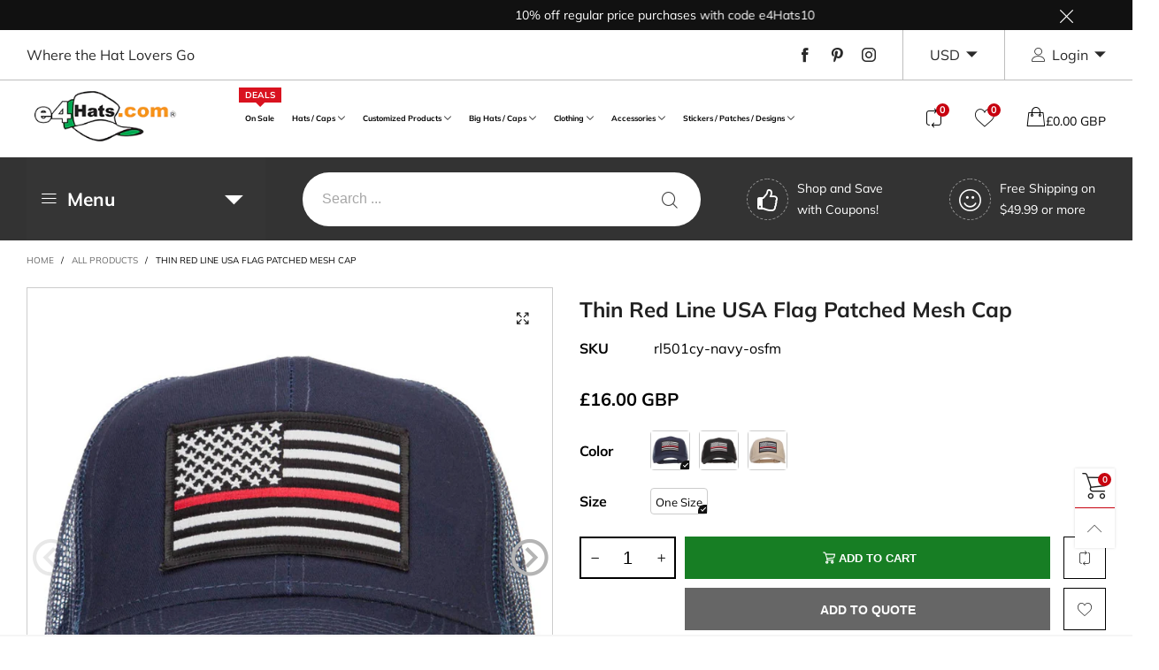

--- FILE ---
content_type: text/html; charset=utf-8
request_url: https://www.e4hats.com/en-gb/products/thin-red-line-usa-flag-patched-mesh-cap
body_size: 89097
content:
<!doctype html>
<html class="no-js spf-filter-loading" lang="en">
<head>

<!-- Google Tag Manager (noscript) -->
<!--
<noscript><iframe src="https://www.googletagmanager.com/ns.html?id=GTM-TDZZ53G"
height="0" width="0" style="display:none;visibility:hidden"></iframe></noscript>
-->
<!-- End Google Tag Manager (noscript) -->
  
<!-- Global site tag (gtag.js) - Google Ads: 1072450390 -->

  <!--
  <script async src="https://www.googletagmanager.com/gtag/js?id=AW-1072450390"></script>
  <script>
  window.dataLayer = window.dataLayer || [];
  function gtag(){dataLayer.push(arguments);}
  gtag('js', new Date());
  gtag('config', 'AW-1072450390', {'allow_enhanced_conversions': true});
  </script>
  -->

  <!-- Bing UET Tag -->
  <script>(function(w,d,t,r,u){var f,n,i;w[u]=w[u]||[],f=function(){var o={ti:"4011847"};o.q=w[u],w[u]=new UET(o),w[u].push("pageLoad")},n=d.createElement(t),n.src=r,n.async=1,n.onload=n.onreadystatechange=function(){var s=this.readyState;s&&s!=="loaded"&&s!=="complete"||(f(),n.onload=n.onreadystatechange=null)},i=d.getElementsByTagName(t)[0],i.parentNode.insertBefore(n,i)})(window,document,"script","//bat.bing.com/bat.js","uetq");</script>        
  
  <!-- Global site tag (gtag.js) - Google Ads, Analytics -->
  <!--
  <script async src="https://www.googletagmanager.com/gtag/js?id=UA-1178862-1"></script>
  <script>
    window.dataLayer = window.dataLayer || [];
    function gtag(){dataLayer.push(arguments);}
    gtag('js', new Date());  
    gtag('config', 'UA-1178862-1');
    //gtag('config', 'AW-1072450390');
   </script> 
  -->

    <!-- Google tag (gtag.js) -->

  <!--
    <script async src="https://www.googletagmanager.com/gtag/js?id=G-TMPTNJXTKT"></script>
    <script>
    window.dataLayer = window.dataLayer || [];
    function gtag(){dataLayer.push(arguments);}
    gtag('js', new Date());

    gtag('config', 'G-TMPTNJXTKT');
    </script>

  
  --><meta charset="utf-8">
  <meta http-equiv="X-UA-Compatible" content="IE=edge">
  <meta name="viewport" content="width=device-width,initial-scale=1">
  <meta name="google-site-verification" content="g9GP7TNN8iybFthhWmSI_xalihbmqXt5Eukl_8hmiAY" />
  <meta name="msvalidate.01" content="5F5A90662021D098595CF64DB4D8884F" />
  <meta name="theme-color" content="#c7020f"><link rel="canonical" href="https://www.e4hats.com/en-gb/products/thin-red-line-usa-flag-patched-mesh-cap"><link rel="preconnect" href="//cdn.shopify.com" crossorigin><link rel="preload" as="image" href="//www.e4hats.com/cdn/shop/products/rl501cy-navy-1_180x.jpg?v=1762557340" imagesrcset="//www.e4hats.com/cdn/shop/products/rl501cy-navy-1_180x.jpg?v=1762557340 180w,//www.e4hats.com/cdn/shop/products/rl501cy-navy-1_360x.jpg?v=1762557340 360w,//www.e4hats.com/cdn/shop/products/rl501cy-navy-1_540x.jpg?v=1762557340 540w,//www.e4hats.com/cdn/shop/products/rl501cy-navy-1_720x.jpg?v=1762557340 720w,//www.e4hats.com/cdn/shop/products/rl501cy-navy-1_810x.jpg?v=1762557340 810w,//www.e4hats.com/cdn/shop/products/rl501cy-navy-1_1080x.jpg?v=1762557340 1080w,//www.e4hats.com/cdn/shop/products/rl501cy-navy-1_1296x.jpg?v=1762557340 1296w,//www.e4hats.com/cdn/shop/products/rl501cy-navy-1_1512x.jpg?v=1762557340 1512w,//www.e4hats.com/cdn/shop/products/rl501cy-navy-1_1728x.jpg?v=1762557340 1728w,//www.e4hats.com/cdn/shop/products/rl501cy-navy-1_1944x.jpg?v=1762557340 1944w,//www.e4hats.com/cdn/shop/products/rl501cy-navy-1_2160x.jpg?v=1762557340 2160w,//www.e4hats.com/cdn/shop/products/rl501cy-navy-1_2376x.jpg?v=1762557340 2376w,//www.e4hats.com/cdn/shop/products/rl501cy-navy-1_2592x.jpg?v=1762557340 2592w,//www.e4hats.com/cdn/shop/products/rl501cy-navy-1_2808x.jpg?v=1762557340 2808w,//www.e4hats.com/cdn/shop/products/rl501cy-navy-1_3024x.jpg?v=1762557340 3024w" imagesizes="(min-width: 992px) 50vw, 100vw">
<link rel="preload" as="font" href="//www.e4hats.com/cdn/fonts/muli/muli_n4.e949947cfff05efcc994b2e2db40359a04fa9a92.woff2" type="font/woff2" crossorigin>
  <link rel="preload" as="font" href="//www.e4hats.com/cdn/fonts/muli/muli_n4.e949947cfff05efcc994b2e2db40359a04fa9a92.woff2" type="font/woff2" crossorigin><link rel="preload" as="font" href="//www.e4hats.com/cdn/fonts/muli/muli_n7.c8c44d0404947d89610714223e630c4cbe005587.woff2" type="font/woff2" crossorigin><link rel="preload" href="//www.e4hats.com/cdn/shop/t/63/assets/BTBeloria.woff2?v=55307560200867917031756507265" as="font" type="font/woff2" crossorigin/>
  <link rel="preload" href="//www.e4hats.com/cdn/shop/t/63/assets/vendor.min.js?v=177222983138329254201756507265" as="script">
  <!--[if (gt IE 9)|!(IE)]><!--><script src="//www.e4hats.com/cdn/shop/t/63/assets/lazysizes.min.js?v=44856330499611572641756507265" async="async"></script><!--<![endif]-->
  <!--[if lte IE 9]><script src="//www.e4hats.com/cdn/shop/t/63/assets/lazysizes.min.js?v=44856330499611572641756507265"></script><![endif]--><link rel="shortcut icon" href="//www.e4hats.com/cdn/shop/files/favicon-2023_32x32.png?v=1693253557" type="image/png"><title>Thin Red Line USA Flag Patched Mesh Cap | Patriot Designed | e4Hats
&ndash; e4Hats.com</title><meta name="description" content="Our stylish &amp; durable thin red line usa flag patched mesh cap of ball cap hat. This patriot designed is great for your outfit. It is available in one size fits most and in other colors."><!-- /snippets/social-meta-tags.liquid --><meta property="og:site_name" content="e4Hats.com">
<meta property="og:url" content="https://www.e4hats.com/en-gb/products/thin-red-line-usa-flag-patched-mesh-cap">
<meta property="og:title" content="Thin Red Line USA Flag Patched Mesh Cap | Patriot Designed | e4Hats">
<meta property="og:type" content="product">
<meta property="og:description" content="Our stylish &amp; durable thin red line usa flag patched mesh cap of ball cap hat. This patriot designed is great for your outfit. It is available in one size fits most and in other colors."><meta property="og:image" content="http://www.e4hats.com/cdn/shop/products/rl501cy-navy-1.jpg?v=1762557340">
  <meta property="og:image:secure_url" content="https://www.e4hats.com/cdn/shop/products/rl501cy-navy-1.jpg?v=1762557340">
  <meta property="og:image:width" content="1000">
  <meta property="og:image:height" content="1000"><meta property="og:price:amount" content="16.00">
  <meta property="og:price:currency" content="GBP"><meta name="twitter:card" content="summary_large_image">
<meta name="twitter:title" content="Thin Red Line USA Flag Patched Mesh Cap | Patriot Designed | e4Hats">
<meta name="twitter:description" content="Our stylish &amp; durable thin red line usa flag patched mesh cap of ball cap hat. This patriot designed is great for your outfit. It is available in one size fits most and in other colors.">
<style data-shopify>:root {
	/*General*/
	--bkg_body: #ffffff; /*body background*/
	--bkg_body_rgb: 255, 255, 255;
	--color_general: #000000; /*general color*/
	--color_general_rgb: 0, 0, 0;
	--color_hover: #c7020f;
	--color_link_alternative: #c7020f;
	--color_general_alternative_hover: #959595;
	
	--fs_general: 16px;/*font size general*/
	--fm_general: Muli, sans-serif;
	--font_style_general: normal;
  --font_weight_general: 400;
  --font-weight-general--bold: 700;
  --font-weight-general--bolder: 700;
  
  --fm_second: Muli, sans-serif;
  --font_style_second: normal;
  --font_weight_second: 400;
  --font_weight_second--bold: 700;

	/*Header*/
	--fs_header_link_mobile: 25px;/*done*/
	--bkg_header_mobile: #fafafa;
	--color_header_mobile: #1c1c1c;
	
	/*Section title*/
	--fs_st: 38px;/*font size section title*/
	--fs_st_mobile: 30px;/*font size section title mobile*/
	--color_st: #000000;/*color section title*/
	--color_st_highline: #d9121f;/*color section highline title*/

	/*Sections Sub Title*/
	--fs_sst: 14px;/*font size section title*/
	--fs_sst_mobile: 14px;/*font size section title mobile*/
	--color_sst: #555555;/*color section title*//*done*/

	/*Item*/
	--fs_item: 16px;/*font size item*/
	--color_item: #000000;
	--fs_price: 16px;
	--fs_compare_price: 16px;
	--color_price: #000000;
	--color_compare_price: #c8c8c8;
	--swatch_size: 23px;
	--swatch_border_color: #111111;
	--color_countdown: #000;
	--bkg_countdown: rgba(232, 232, 232, 0.8);
	--item_vendor_color: #000;
	--item_vendor_fs: 10px;

	/* RTE */
	--fs_rte_general: 16px;
	--fs_rte_h1: 36px;
	--fs_rte_h2: 30px;
	--fs_rte_h3: 24px;
	--fs_rte_h4: 22px;
	--fs_rte_h5: 20px;
	--fs_rte_h6: 18px;

	/* Promotion */
	--promo_text_color: #fff;
	--promo_fs_mobile: 14px;
	--promo_fs_dk: 14px;
	
	/*Buttons*/
	/*button style 1*/
	--color_btn_s1: #ffffff;
	--border_btn_s1: #222222;
	--bkg_btn_s1: #222222;
	--color_btn_s1_hover: #222222;
	--border_btn_s1_hover: #222222;
	--bkg_btn_s1_hover: #ffffff;
	
	/* button style 2 */
	--color_btn_s2: #222222;
	--border_btn_s2: #000000;
	--bkg_btn_s2: #ffffff;
	--color_btn_s2_hover: #959595;
	--border_btn_s2_hover: #959595;
	--bkg_btn_s2_hover: #ffffff;
	/*button style 3*/
	--color_btn_s3: #1c1c1c;
	--border_btn_s3: #000000;
	--bkg_btn_s3: #ffffff;
	--color_btn_s3_hover: #000000;
	--border_btn_s3_hover: #000000;
	--bkg_btn_s3_hover: #ffffff;
	
	/* cart button on product page */
	--color_btn_cart: #fff;
	--bkg_btn_cart: #1c1c1c;
	--color_btn_cart_hover: #fff;
	--bkg_btn_cart_hover: #000000;

	/*Tab title*/
	--fs_tt: 13px;/*font size tab title*/
	--fs_tt_mobile: 13px;/*font size tab title mobile*/
	--color_tt: #888888;/*color tab title*/
	--color_tt_hover: #000000;/*color tab title hover*/
	--tab_border_item_single: rgba(0, 0, 0, 0.1);

	/*Navigation*/
	--bkg_select_dropdown: #fff;/*background dropdown nav item*/
	--color_link: #1c1c1c; /*color link*/
	--color_nav_item_hover: #565656;/*color nav item hover*/
	
	/* Sidebar Canvas */
	--bkg_sidebar_canvas: #ffffff;
	
	/* Slider */
	--slider_btn_color: #b4b4b4;
	--slider_btn_hover_color: #7d7d7d;--arrow-prev-content: '\e93b';
	--arrow-next-content: '\e93a';
	--arrow-prev-title-content: '\e879';
	--arrow-next-title-content: '\e87a';/* Cart progress bar */
	--cart_free_bkg: #b9b9b9;
	--cart_free_bar_color: #25a71d;
	--cart_free_text_color: #fff;

	--cookie_consent_color: #ffffff;

	/*Footer*/
	--bkg_footer: #161619;/*background footer*/
	--fs_footer_column_title: 16px;/*font size footer column title*/
	--color_footer_column_title: #aaaaaa;/*color footer column title*/
	--fs_footer_column_content: 15px;/*font size footer column content*/
	--color_footer_column_content: #cccbcb;/*color footer column content*/
	--color_footer_column_content_hover: #959595; /*color footer link hover*/
	--color_footer_column_content_hover_alpha80: rgba(149, 149, 149, 0.8); /*color footer link hover*/
	--footer_news_color: #8b8b8b;
	--footer_news_bkg: #ffffff;
	--footer_social_color: #8b8b8b;
	--footer_social_fs: 13px;
	
	/*Input field*/
	--border_input: #d6d6d6;/*border color input*/
	--border_input_focus: #ec0606;/*border color input focus*/

	/*Blog page*/
	--color_date_author: #ffffff;
	--color_article_title: #ffffff;

	/*Product page*/
	--bkg_product_single: #d6f3ee;
	--fs_product_price_sale_single: 20px;
	--fs_product_price_sale_single_mobile: 20px;
	--color_border_qty: #c3c3c3;
	--color_discount_text_single: #c7020f;
	--buy_btn_color: #fcfcfc;
	--buy_btn_bkg_color: #515151;
	--buy_btn_border_color: #515151;
	--buy_btn_color_hover: #fff;
	--buy_btn_bkg_color_hover: #242424;
	--buy_btn_border_color_hover: #6a6a6a;
	--sticky_cart_bkg: rgba(255, 255, 255, 0.97);

	/* Page title */
	--fs_page_title: 30px;
	--fs_page_title_dk: 36px;
}</style><style rel="stylesheet">
@font-face {
  font-family: Muli;
  font-weight: 400;
  font-style: normal;
  font-display: swap;
  src: url("//www.e4hats.com/cdn/fonts/muli/muli_n4.e949947cfff05efcc994b2e2db40359a04fa9a92.woff2") format("woff2"),
       url("//www.e4hats.com/cdn/fonts/muli/muli_n4.35355e4a0c27c9bc94d9af3f9bcb586d8229277a.woff") format("woff");
}

@font-face {
  font-family: Muli;
  font-weight: 500;
  font-style: normal;
  font-display: swap;
  src: url("//www.e4hats.com/cdn/fonts/muli/muli_n5.42406f20a7ccca1e01311dc690905ffca2c49e4b.woff2") format("woff2"),
       url("//www.e4hats.com/cdn/fonts/muli/muli_n5.edc61b4ccf7201dbc1e6093959c796eeb8e38e67.woff") format("woff");
}

@font-face {
  font-family: Muli;
  font-weight: 700;
  font-style: normal;
  font-display: swap;
  src: url("//www.e4hats.com/cdn/fonts/muli/muli_n7.c8c44d0404947d89610714223e630c4cbe005587.woff2") format("woff2"),
       url("//www.e4hats.com/cdn/fonts/muli/muli_n7.4cbcffea6175d46b4d67e9408244a5b38c2ac568.woff") format("woff");
}

@font-face {
  font-family: Muli;
  font-weight: 400;
  font-style: italic;
  font-display: swap;
  src: url("//www.e4hats.com/cdn/fonts/muli/muli_i4.c0a1ea800bab5884ab82e4eb25a6bd25121bd08c.woff2") format("woff2"),
       url("//www.e4hats.com/cdn/fonts/muli/muli_i4.a6c39b1b31d876de7f99b3646461aa87120de6ed.woff") format("woff");
}

@font-face {
  font-family: Muli;
  font-weight: 700;
  font-style: italic;
  font-display: swap;
  src: url("//www.e4hats.com/cdn/fonts/muli/muli_i7.34eedbf231efa20bd065d55f6f71485730632c7b.woff2") format("woff2"),
       url("//www.e4hats.com/cdn/fonts/muli/muli_i7.2b4df846821493e68344d0b0212997d071bf38b7.woff") format("woff");
}

.container{margin-right:auto;margin-left:auto;padding-left:15px;padding-right:15px}.container:before,.container:after{content:" ";display:table}.container:after{clear:both}@media (min-width: 768px){.container{width:760px}}@media (min-width: 992px){.container{width:980px}}@media (min-width: 1200px){.container{width:1180px}}.container-fluid{margin-right:auto;margin-left:auto;padding-left:15px;padding-right:15px}.container-fluid:before,.container-fluid:after{content:" ";display:table}.container-fluid:after{clear:both}.row{margin-left:-15px;margin-right:-15px}.row:before,.row:after{content:" ";display:table}.row:after{clear:both}.col-xs-1,.col-sm-1,.col-md-1,.col-lg-1,.col-xs-2,.col-sm-2,.col-md-2,.col-lg-2,.col-xs-3,.col-sm-3,.col-md-3,.col-lg-3,.col-xs-4,.col-sm-4,.col-md-4,.col-lg-4,.col-xs-5,.col-sm-5,.col-md-5,.col-lg-5,.col-xs-6,.col-sm-6,.col-md-6,.col-lg-6,.col-xs-7,.col-sm-7,.col-md-7,.col-lg-7,.col-xs-8,.col-sm-8,.col-md-8,.col-lg-8,.col-xs-9,.col-sm-9,.col-md-9,.col-lg-9,.col-xs-10,.col-sm-10,.col-md-10,.col-lg-10,.col-xs-11,.col-sm-11,.col-md-11,.col-lg-11,.col-xs-12,.col-sm-12,.col-md-12,.col-lg-12{position:relative;min-height:1px;padding-left:15px;padding-right:15px}.col-xs-1,.col-xs-2,.col-xs-3,.col-xs-4,.col-xs-5,.col-xs-6,.col-xs-7,.col-xs-8,.col-xs-9,.col-xs-10,.col-xs-11,.col-xs-12{float:left}.col-xs-1{width:8.33333%}.col-xs-2{width:16.66667%}.col-xs-3{width:25%}.col-xs-4{width:33.33333%}.col-xs-5{width:41.66667%}.col-xs-6{width:50%}.col-xs-7{width:58.33333%}.col-xs-8{width:66.66667%}.col-xs-9{width:75%}.col-xs-10{width:83.33333%}.col-xs-11{width:91.66667%}.col-xs-12{width:100%}.col-xs-pull-0{right:auto}.col-xs-pull-1{right:8.33333%}.col-xs-pull-2{right:16.66667%}.col-xs-pull-3{right:25%}.col-xs-pull-4{right:33.33333%}.col-xs-pull-5{right:41.66667%}.col-xs-pull-6{right:50%}.col-xs-pull-7{right:58.33333%}.col-xs-pull-8{right:66.66667%}.col-xs-pull-9{right:75%}.col-xs-pull-10{right:83.33333%}.col-xs-pull-11{right:91.66667%}.col-xs-pull-12{right:100%}.col-xs-push-0{left:auto}.col-xs-push-1{left:8.33333%}.col-xs-push-2{left:16.66667%}.col-xs-push-3{left:25%}.col-xs-push-4{left:33.33333%}.col-xs-push-5{left:41.66667%}.col-xs-push-6{left:50%}.col-xs-push-7{left:58.33333%}.col-xs-push-8{left:66.66667%}.col-xs-push-9{left:75%}.col-xs-push-10{left:83.33333%}.col-xs-push-11{left:91.66667%}.col-xs-push-12{left:100%}.col-xs-offset-0{margin-left:0%}.col-xs-offset-1{margin-left:8.33333%}.col-xs-offset-2{margin-left:16.66667%}.col-xs-offset-3{margin-left:25%}.col-xs-offset-4{margin-left:33.33333%}.col-xs-offset-5{margin-left:41.66667%}.col-xs-offset-6{margin-left:50%}.col-xs-offset-7{margin-left:58.33333%}.col-xs-offset-8{margin-left:66.66667%}.col-xs-offset-9{margin-left:75%}.col-xs-offset-10{margin-left:83.33333%}.col-xs-offset-11{margin-left:91.66667%}.col-xs-offset-12{margin-left:100%}@media (min-width: 768px){.col-sm-1,.col-sm-2,.col-sm-3,.col-sm-4,.col-sm-5,.col-sm-6,.col-sm-7,.col-sm-8,.col-sm-9,.col-sm-10,.col-sm-11,.col-sm-12{float:left}.col-sm-1{width:8.33333%}.col-sm-2{width:16.66667%}.col-sm-3{width:25%}.col-sm-4{width:33.33333%}.col-sm-5{width:41.66667%}.col-sm-6{width:50%}.col-sm-7{width:58.33333%}.col-sm-8{width:66.66667%}.col-sm-9{width:75%}.col-sm-10{width:83.33333%}.col-sm-11{width:91.66667%}.col-sm-12{width:100%}.col-sm-pull-0{right:auto}.col-sm-pull-1{right:8.33333%}.col-sm-pull-2{right:16.66667%}.col-sm-pull-3{right:25%}.col-sm-pull-4{right:33.33333%}.col-sm-pull-5{right:41.66667%}.col-sm-pull-6{right:50%}.col-sm-pull-7{right:58.33333%}.col-sm-pull-8{right:66.66667%}.col-sm-pull-9{right:75%}.col-sm-pull-10{right:83.33333%}.col-sm-pull-11{right:91.66667%}.col-sm-pull-12{right:100%}.col-sm-push-0{left:auto}.col-sm-push-1{left:8.33333%}.col-sm-push-2{left:16.66667%}.col-sm-push-3{left:25%}.col-sm-push-4{left:33.33333%}.col-sm-push-5{left:41.66667%}.col-sm-push-6{left:50%}.col-sm-push-7{left:58.33333%}.col-sm-push-8{left:66.66667%}.col-sm-push-9{left:75%}.col-sm-push-10{left:83.33333%}.col-sm-push-11{left:91.66667%}.col-sm-push-12{left:100%}.col-sm-offset-0{margin-left:0%}.col-sm-offset-1{margin-left:8.33333%}.col-sm-offset-2{margin-left:16.66667%}.col-sm-offset-3{margin-left:25%}.col-sm-offset-4{margin-left:33.33333%}.col-sm-offset-5{margin-left:41.66667%}.col-sm-offset-6{margin-left:50%}.col-sm-offset-7{margin-left:58.33333%}.col-sm-offset-8{margin-left:66.66667%}.col-sm-offset-9{margin-left:75%}.col-sm-offset-10{margin-left:83.33333%}.col-sm-offset-11{margin-left:91.66667%}.col-sm-offset-12{margin-left:100%}}@media (min-width: 992px){.col-md-1,.col-md-2,.col-md-3,.col-md-4,.col-md-5,.col-md-6,.col-md-7,.col-md-8,.col-md-9,.col-md-10,.col-md-11,.col-md-12{float:left}.col-md-1{width:8.33333%}.col-md-2{width:16.66667%}.col-md-3{width:25%}.col-md-4{width:33.33333%}.col-md-5{width:41.66667%}.col-md-6{width:50%}.col-md-7{width:58.33333%}.col-md-8{width:66.66667%}.col-md-9{width:75%}.col-md-10{width:83.33333%}.col-md-11{width:91.66667%}.col-md-12{width:100%}.col-md-pull-0{right:auto}.col-md-pull-1{right:8.33333%}.col-md-pull-2{right:16.66667%}.col-md-pull-3{right:25%}.col-md-pull-4{right:33.33333%}.col-md-pull-5{right:41.66667%}.col-md-pull-6{right:50%}.col-md-pull-7{right:58.33333%}.col-md-pull-8{right:66.66667%}.col-md-pull-9{right:75%}.col-md-pull-10{right:83.33333%}.col-md-pull-11{right:91.66667%}.col-md-pull-12{right:100%}.col-md-push-0{left:auto}.col-md-push-1{left:8.33333%}.col-md-push-2{left:16.66667%}.col-md-push-3{left:25%}.col-md-push-4{left:33.33333%}.col-md-push-5{left:41.66667%}.col-md-push-6{left:50%}.col-md-push-7{left:58.33333%}.col-md-push-8{left:66.66667%}.col-md-push-9{left:75%}.col-md-push-10{left:83.33333%}.col-md-push-11{left:91.66667%}.col-md-push-12{left:100%}.col-md-offset-0{margin-left:0%}.col-md-offset-1{margin-left:8.33333%}.col-md-offset-2{margin-left:16.66667%}.col-md-offset-3{margin-left:25%}.col-md-offset-4{margin-left:33.33333%}.col-md-offset-5{margin-left:41.66667%}.col-md-offset-6{margin-left:50%}.col-md-offset-7{margin-left:58.33333%}.col-md-offset-8{margin-left:66.66667%}.col-md-offset-9{margin-left:75%}.col-md-offset-10{margin-left:83.33333%}.col-md-offset-11{margin-left:91.66667%}.col-md-offset-12{margin-left:100%}}@media (min-width: 1200px){.col-lg-1,.col-lg-2,.col-lg-3,.col-lg-4,.col-lg-5,.col-lg-6,.col-lg-7,.col-lg-8,.col-lg-9,.col-lg-10,.col-lg-11,.col-lg-12{float:left}.col-lg-1{width:8.33333%}.col-lg-2{width:16.66667%}.col-lg-3{width:25%}.col-lg-4{width:33.33333%}.col-lg-5{width:41.66667%}.col-lg-6{width:50%}.col-lg-7{width:58.33333%}.col-lg-8{width:66.66667%}.col-lg-9{width:75%}.col-lg-10{width:83.33333%}.col-lg-11{width:91.66667%}.col-lg-12{width:100%}.col-lg-pull-0{right:auto}.col-lg-pull-1{right:8.33333%}.col-lg-pull-2{right:16.66667%}.col-lg-pull-3{right:25%}.col-lg-pull-4{right:33.33333%}.col-lg-pull-5{right:41.66667%}.col-lg-pull-6{right:50%}.col-lg-pull-7{right:58.33333%}.col-lg-pull-8{right:66.66667%}.col-lg-pull-9{right:75%}.col-lg-pull-10{right:83.33333%}.col-lg-pull-11{right:91.66667%}.col-lg-pull-12{right:100%}.col-lg-push-0{left:auto}.col-lg-push-1{left:8.33333%}.col-lg-push-2{left:16.66667%}.col-lg-push-3{left:25%}.col-lg-push-4{left:33.33333%}.col-lg-push-5{left:41.66667%}.col-lg-push-6{left:50%}.col-lg-push-7{left:58.33333%}.col-lg-push-8{left:66.66667%}.col-lg-push-9{left:75%}.col-lg-push-10{left:83.33333%}.col-lg-push-11{left:91.66667%}.col-lg-push-12{left:100%}.col-lg-offset-0{margin-left:0%}.col-lg-offset-1{margin-left:8.33333%}.col-lg-offset-2{margin-left:16.66667%}.col-lg-offset-3{margin-left:25%}.col-lg-offset-4{margin-left:33.33333%}.col-lg-offset-5{margin-left:41.66667%}.col-lg-offset-6{margin-left:50%}.col-lg-offset-7{margin-left:58.33333%}.col-lg-offset-8{margin-left:66.66667%}.col-lg-offset-9{margin-left:75%}.col-lg-offset-10{margin-left:83.33333%}.col-lg-offset-11{margin-left:91.66667%}.col-lg-offset-12{margin-left:100%}}.clearfix:before,.clearfix:after{content:" ";display:table}.clearfix:after{clear:both}.center-block{display:block;margin-left:auto;margin-right:auto}.pull-right{float:right !important}.pull-left{float:left !important}.hide{display:none !important}.show{display:block !important}.invisible{visibility:hidden}.text-hide{font:0/0 a;color:transparent;text-shadow:none;background-color:transparent;border:0}.hidden{display:none !important}.affix{position:fixed}@-ms-viewport{width:device-width}.visible-xs{display:none !important}.visible-sm{display:none !important}.visible-md{display:none !important}.visible-lg{display:none !important}.visible-xs-block,.visible-xs-inline,.visible-xs-inline-block,.visible-sm-block,.visible-sm-inline,.visible-sm-inline-block,.visible-md-block,.visible-md-inline,.visible-md-inline-block,.visible-lg-block,.visible-lg-inline,.visible-lg-inline-block{display:none !important}@media (max-width: 767px){.visible-xs{display:block !important}table.visible-xs{display:table !important}tr.visible-xs{display:table-row !important}th.visible-xs,td.visible-xs{display:table-cell !important}}@media (max-width: 767px){.visible-xs-block{display:block !important}}@media (max-width: 767px){.visible-xs-inline{display:inline !important}}@media (max-width: 767px){.visible-xs-inline-block{display:inline-block !important}}@media (min-width: 768px) and (max-width: 991px){.visible-sm{display:block !important}table.visible-sm{display:table !important}tr.visible-sm{display:table-row !important}th.visible-sm,td.visible-sm{display:table-cell !important}}@media (min-width: 768px) and (max-width: 991px){.visible-sm-block{display:block !important}}@media (min-width: 768px) and (max-width: 991px){.visible-sm-inline{display:inline !important}}@media (min-width: 768px) and (max-width: 991px){.visible-sm-inline-block{display:inline-block !important}}@media (min-width: 992px) and (max-width: 1199px){.visible-md{display:block !important}table.visible-md{display:table !important}tr.visible-md{display:table-row !important}th.visible-md,td.visible-md{display:table-cell !important}}@media (min-width: 992px) and (max-width: 1199px){.visible-md-block{display:block !important}}@media (min-width: 992px) and (max-width: 1199px){.visible-md-inline{display:inline !important}}@media (min-width: 992px) and (max-width: 1199px){.visible-md-inline-block{display:inline-block !important}}@media (min-width: 1200px){.visible-lg{display:block !important}table.visible-lg{display:table !important}tr.visible-lg{display:table-row !important}th.visible-lg,td.visible-lg{display:table-cell !important}}@media (min-width: 1200px){.visible-lg-block{display:block !important}}@media (min-width: 1200px){.visible-lg-inline{display:inline !important}}@media (min-width: 1200px){.visible-lg-inline-block{display:inline-block !important}}@media (max-width: 767px){.hidden-xs{display:none !important}}@media (min-width: 768px) and (max-width: 991px){.hidden-sm{display:none !important}}@media (min-width: 992px) and (max-width: 1199px){.hidden-md{display:none !important}}@media (min-width: 1200px){.hidden-lg{display:none !important}}.visible-print{display:none !important}@media print{.visible-print{display:block !important}table.visible-print{display:table !important}tr.visible-print{display:table-row !important}th.visible-print,td.visible-print{display:table-cell !important}}.visible-print-block{display:none !important}@media print{.visible-print-block{display:block !important}}.visible-print-inline{display:none !important}@media print{.visible-print-inline{display:inline !important}}.visible-print-inline-block{display:none !important}@media print{.visible-print-inline-block{display:inline-block !important}}@media print{.hidden-print{display:none !important}}*{-webkit-box-sizing:border-box;box-sizing:border-box}*:before,*:after{-webkit-box-sizing:border-box;box-sizing:border-box}html{-ms-text-size-adjust:100%;-webkit-text-size-adjust:100%;-webkit-tap-highlight-color:rgba(0,0,0,0)}body{font-family:var(--fm_general);font-size:var(--fs_general);font-style:var(--font_style_general);font-weight:var(--font_weight_general);background:var(--bkg_body);color:var(--color_general);margin:0;line-height:1.55em;font-smooth:always;font-smoothing:antialiased;-moz-font-smoothing:antialiased;-webkit-font-smoothing:antialiased}.row:before,.row:after{display:block}article,aside,details,figcaption,figure,footer,header,hgroup,main,menu,nav,section,summary{display:block}a{color:var(--color_link);text-decoration:none;background-color:transparent}img{border:0;vertical-align:middle}input,select{background:none;border:1px solid rgba(var(--color_general_rgb), 0.05)}.alternative{color:var(--color_link_alternative)}hr{margin-top:20px;margin-bottom:20px;border:0;border-top:1px solid rgba(var(--color_general_rgb), 0.3)}select{-webkit-appearance:none;-moz-appearance:none;appearance:none}select,input{border-radius:0}select:focus,select:active,input:focus,input:active{outline:none}ul>li{list-style:none}.db{display:block}i{font-size:100%}p{margin:0 0 10px}.text-uppercase{text-transform:uppercase}.dib{display:inline-block}.por{position:relative}.text-left{text-align:left }.text-right{text-align:right }.text-center{text-align:center}.w100{width:100%}.h100{height:100%}.hide-in-loading{display:none}.grid__item.banner-item{margin-bottom:0}.list--inline{padding:0;margin:0}.list--inline li{display:inline-block;margin-bottom:0;vertical-align:middle}.center-abs{left:0;right:0;margin-left:auto;margin-right:auto}h1,h2,h3,h4,h5,h6,.h1,.h2,.h3,.h4,.h5,.h6{line-height:1.3em}.h1,h1{font-size:var(--fs_rte_h1)}.h2,h2{font-size:var(--fs_rte_h2)}.h3,h3{font-size:var(--fs_rte_h3)}.h4,h4{font-size:var(--fs_rte_h4)}.h5,h5{font-size:var(--fs_rte_h5)}.h6,h6{font-size:var(--fs_rte_h6)}.page-title{padding-bottom:20px;margin-top:0}.container-fluid{margin-right:auto;margin-left:auto;padding-left:15px;padding-right:15px}@media (min-width: 992px){.container-fluid{padding-left:30px;padding-right:30px}}@media (min-width: 1366px){.container-fluid{padding-left:45px;padding-right:45px}}@media (min-width: 1920px){.container-fluid{padding-left:115px;padding-right:115px}}@media (min-width: 2300px){.container{width:1920px}}.content-fluid-right{overflow:hidden;padding-left:15px}@media (min-width: 768px){.content-fluid-right{padding-left:calc((100% - 740px)/2)}}@media (min-width: 992px){.content-fluid-right{padding-left:calc((100% - 980px)/2)}}@media (min-width: 1200px){.content-fluid-right{padding-left:calc((100% - 1180px)/2)}}@media (min-width: 2300px){.content-fluid-right{padding-left:calc((100% - 1920px)/2)}}@media (max-width: 767px){.fs-mb{font-size:15px}}@media (min-width: 992px){.footer__linklist--bottom li{display:inline-block}}.show-in-sticky{display:none}@media (max-width: 767px){.mobile-text-left{text-align:left }.mobile-text-center{text-align:center}.mobile-text-right{text-align:right }}@media (max-width: 991px){.tbs-text-left{text-align:left }.tbs-text-center{text-align:center}.tbs-text-right{text-align:right }}.search-full{position:absolute;top:auto;left:0;background:var(--bkg_body);z-index:2;overflow-y:auto;-webkit-overflow-scrolling:touch}.lazy-bkg{background-repeat:no-repeat;background-position:center top}.lazy-bkg--contain{background-size:contain}.lazy-bkg--cover{background-size:cover}.social-sharing{margin-left:15px}.socical-icons__name{padding-left:3px}.checkbox-one-line__label{padding-left:2em}.checkbox-one-line__label:before{ left:0}.loading{display:block;position:relative;overflow:hidden;background:rgba(var(--color_general_rgb), 0.05)}.collection-grid-item{padding-bottom:100%}.collection-grid-item__link{border:2px solid transparent;position:absolute;top:0;left:0;bottom:0;right:0;overflow:hidden;-webkit-transform:scale(1, 1);transform:scale(1, 1)}.collection-grid-item__products_count{font-size:12px;letter-spacing:2px}.collection-grid-item__title-wrapper{position:absolute;bottom:5px}@media (min-width: 768px){.collection-grid-item__title-wrapper{bottom:10px}}.collection-grid-item__title-wrapper-bkg{-webkit-box-shadow:0px 0px 5px 0px rgba(var(--color_general_rgb), 0.1);box-shadow:0px 0px 5px 0px rgba(var(--color_general_rgb), 0.1)}.overlay{opacity:0;content:'';position:absolute;top:0;left:0;background:rgba(0,0,0,0.5);width:100%;height:100%;z-index:2;cursor:pointer;pointer-events:none}.overlay[data-event="bt-sidebar"],.overlay[data-event="recent-view"]{z-index:6}@font-face{font-family:'BTBeloria';src:url('//www.e4hats.com/cdn/shop/t/63/assets/BTBeloria.eot?v=86610320260147565861756507265');src:url('//www.e4hats.com/cdn/shop/t/63/assets/BTBeloria.eot?v=86610320260147565861756507265#iefix') format("embedded-opentype"),url('//www.e4hats.com/cdn/shop/t/63/assets/BTBeloria.woff2?v=55307560200867917031756507265') format("woff2"),url('//www.e4hats.com/cdn/shop/t/63/assets/BTBeloria.ttf?v=7005031577486889051756507265') format("truetype"),url('//www.e4hats.com/cdn/shop/t/63/assets/BTBeloria.woff?v=92351369443645282851756507265') format("woff"),url('//www.e4hats.com/cdn/shop/t/63/assets/BTBeloria.svg?v=33096299075677836551756507265#BTBeloria') format("svg");font-weight:normal;font-style:normal;font-display:swap}[class^="lnr-"],[class*=" lnr-"]{font-family:'BTBeloria' !important;speak:none;font-style:normal;font-weight:normal;font-variant:normal;text-transform:none;line-height:1;-webkit-font-smoothing:antialiased;-moz-osx-font-smoothing:grayscale}.fw-bold{font-weight:var(--font-weight-general--bold)}.secondary-font,h1,h2,h3,h4,h5,h6{font-family:var(--fm_second);font-style:var(--font_style_second);font-weight:var(--font_weight_second)}.secondary-font.fw-bold,h1.fw-bold,h2.fw-bold,h3.fw-bold,h4.fw-bold,h5.fw-bold,h6.fw-bold{font-weight:var(--font_weight_second--bold)}.mobile-nav__arrow{width:40px;min-height:20px;margin-right:-13.5px}.bt-sidebar__inner{position:fixed;top:0;left:100%;overflow-x:hidden;overflow-y:auto}.bt-sidebar__inner--left{left:0;-webkit-transform:translateX(-100%);transform:translateX(-100%)}.bt-sidebar__inner--right{left:100%}.modal{display:none}.col-xs-20{width:20%}@media (min-width: 768px){.col-sm-20{width:20%}}@media (min-width: 992px){.col-md-20{width:20%}}@media (min-width: 1200px){.col-lg-20{width:20%}}.grid{display:-ms-flex;display:-webkit-box;display:-ms-flexbox;display:flex;-webkit-box-orient:horizontal;-webkit-box-direction:normal;-ms-flex-flow:row wrap;flex-flow:row wrap;margin:-10px;width:calc(100% + 10px*2);-ms-flex-wrap:wrap;flex-wrap:wrap}@media (min-width: 768px){.grid{width:calc(100% + 15px*2);margin:-15px}}.grid--wide{margin-left:0 !important;margin-right:0 !important;width:100%}.grid__item{outline:none;padding:10px}@media (min-width: 768px){.grid__item{padding:15px}}.grid__item--big .item__top{width:100%}[class*="grid--"] .grid__item{width:50%}.grid--full .grid__item{width:100%}@media (min-width: 768px){.grid--small .grid__item{width:25%}.grid--medium .grid__item{width:25%}.grid--large .grid__item{width:33.33%}.grid--very-large .grid__item{width:50%}}@media (min-width: 992px){.grid--small .grid__item{width:20%}}@media (max-width: 767px){.grid--full-mobile .grid__item{width:100%}.use-touch-mobile .grid__item{width:60%;min-width:60%}.use-touch-mobile.grid--full .grid__item,.use-touch-mobile.grid--very-large .grid__item{width:75%;min-width:75%}}.no-gutter{padding-left:0 !important;padding-right:0 !important}.no-gutter--left{padding-left:0 !important}.no-gutter--right{padding-right:0 !important}.gutter-bottom{padding-bottom:20px}.gutter-top{padding-top:20px}.gutter-ele-bottom{padding-bottom:10px}.gutter-ele-top{padding-top:10px}.gutter-ele-small-bottom{padding-bottom:5px}.gutter-ele-small-top{padding-top:5px}.distance-top-ele{margin-top:10px}.distance-bottom-ele{margin-bottom:10px}.big-gutter-top{padding-top:25px}.big-gutter-bottom{padding-bottom:25px}@media (min-width: 992px){.big-gutter-top{padding-top:35px}.big-gutter-bottom{padding-bottom:35px}}.margin0{margin:0 !important}.position-static{position:static}.no-gutter-top{padding-top:0 !important}@media (min-width: 768px){.no-gutter-left-tb{padding-left:0}.no-gutter-right-tb{padding-right:0}.gutter-ele-top-tb{padding-top:10px}.gutter-ele-bottom-tb{padding-bottom:10px}}@media (max-width: 991px){.gutter-ele-top-tbs{padding-top:10px}.gutter-ele-bottom-tbs{padding-bottom:10px}}@media (max-width: 767px){.no-gutter-left-mb{padding-left:0}.no-gutter-right-mb{padding-right:0}.gutter-ele-top-mb{padding-top:10px}.gutter-ele-bottom-mb{padding-bottom:10px}}.field label{position:relative;color:var(--color_general)}.field input,.field textarea{border:solid 1px var(--border_input);outline:0}.field--float-label{position:relative}.field--float-label label{-webkit-transform:translateY(29px);transform:translateY(29px);margin:0;padding-left:10px;display:block}.field--float-label input{height:40px;line-height:40px;padding:0 10px;background:rgba(var(--color_general_rgb), 0.05)}.nav-tabs{-ms-flex-flow:nowrap !important;flex-flow:nowrap !important;-webkit-box-pack:start;-ms-flex-pack:start;justify-content:flex-start;overflow-x:auto;overflow-y:hidden;white-space:nowrap;-webkit-box-shadow:none;box-shadow:none;max-width:100%;margin:0 -15px;-webkit-overflow-scrolling:touch;-moz-overflow-scrolling:touch;-ms-overflow-scrolling:touch;-webkit-overflow-scrolling:touch}@media (max-width: 1199px){.nav-tabs{-webkit-box-pack:start;-ms-flex-pack:start;justify-content:flex-start}}.nav-tab-item{padding:0 15px}.nav-tab-item>a{font-size:var(--fs_tt_mobile);color:var(--color_tt);font-weight:var(--font-weight-general--bold)}@media (max-width: 991px){.nav-tab-item>a{height:calc(var(--fs_tt_mobile) + 22px);line-height:calc(var(--fs_tt_mobile) + 22px)}}.nav-tab-item.active>a,.nav-tab-item:hover>a,.nav-tab-item:focus>a{color:var(--color_tt_hover)}@media (max-width: 991px){.nav-tab-item.active>a,.nav-tab-item:hover>a,.nav-tab-item:focus>a{border-bottom:1px solid}}@media (min-width: 992px){.nav-tab-item a{font-size:var(--fs_tt)}}.tab-content>.tab-pane{display:none}.tab-content>.active{display:block}@media (min-width: 1200px){.effect-hover{position:relative}.effect-hover__content{position:absolute;z-index:1;-webkit-transition:all 0.7s cubic-bezier(0.19, 1, 0.22, 1);transition:all 0.7s cubic-bezier(0.19, 1, 0.22, 1);visibility:hidden;opacity:0}}.button{padding:11px 23px;border-width:2px;-webkit-transition:all 0.7s cubic-bezier(0.19, 1, 0.22, 1);transition:all 0.7s cubic-bezier(0.19, 1, 0.22, 1);text-align:center}.button i{padding-left:5px;font-size:calc(100% - 3px);font-weight:bold}@media (min-width: 768px){.button{padding:13px 26px}}.button--icon i{padding:0 !important}.button--wl-item{position:absolute;top:20px;right:20px}a.button{text-decoration:none !important}a.button:not(.flex):not(.flex-inline){display:inline-block}.button--circle{width:35px;height:35px;line-height:35px;padding:0;border-radius:50%}.button--square{width:40px;height:40px;line-height:calc(40px - 3px);padding:0}.button--cart{overflow:hidden;color:var(--color_btn_cart);background:var(--bkg_btn_cart);border:1px solid var(--bkg_btn_cart);padding-left:0;padding-right:0}.button--cart i{font-size:100%}.button--cart span{padding-left:5px;max-width:calc(100% - 18px);white-space:nowrap}@media (max-width: 320px){.button--cart span{max-width:calc(100% - 37px);overflow:hidden;white-space:nowrap}}@media (min-width: 1200px){.button--cart span{max-width:calc(100% - 47px)}}@media (max-width: 1199px){.button--cart i{padding-left:0}}.button--cart.soldout i:before{content:'\e91a'}@media (min-width: 1200px){.grid__small .button--cart span{display:none}}.button--style1{color:var(--color_btn_s1);border:1px solid var(--border_btn_s1);background:var(--bkg_btn_s1)}.button--style1-reverse{color:var(--color_btn_s1_hover);border:1px solid var(--border_btn_s1_hover);background:var(--bkg_btn_s1_hover)}.button--one-line{overflow:hidden}.button--style2{color:var(--color_btn_s2);border:1px solid var(--border_btn_s2);background:var(--bkg_btn_s2)}.button--style3{color:var(--color_btn_s3);border:1px solid var(--border_btn_s3);background:var(--bkg_btn_s3)}.button--transparent{background:transparent}.button--large{width:30px;height:30px;line-height:30px}@media (min-width: 992px){.button--large{width:48px;height:48px;line-height:48px}}.button[disabled="disabled"]{opacity:0.5}.use-slider-no-padding{margin-top:0;margin-bottom:0}.use-slider-no-padding .grid__item{padding-top:0;padding-bottom:0}@media (max-width: 767px){.use-touch-mobile{display:-ms-flex;display:-webkit-box;display:-ms-flexbox;display:flex;-webkit-box-orient:horizontal;-webkit-box-direction:normal;-ms-flex-flow:row wrap;flex-flow:row wrap;-ms-flex-flow:row nowrap !important;flex-flow:row nowrap !important;white-space:nowrap;-webkit-overflow-scrolling:touch;-moz-overflow-scrolling:touch;-ms-overflow-scrolling:touch;-webkit-overflow-scrolling:touch;scroll-behavior:smooth;-webkit-scroll-behavior:smooth;overflow-x:auto;-webkit-backface-visibility:hidden;backface-visibility:hidden;-webkit-transform:translateZ(0);overflow-y:hidden}.use-touch-mobile::-webkit-scrollbar{display:none}}@media (min-width: 768px){.ov-slider-tb{display:none}.use-slider:not(.slick-initialized){overflow:hidden}}@media (max-width: 767px){.ov-slider-mb{display:none}}.header__links--flex{-ms-flex-align:center;-moz-align-items:center;-ms-align-items:center;-o-align-items:center;-webkit-box-align:center;align-items:center;-webkit-box-pack:end;-ms-flex-pack:end;justify-content:flex-end}@media (max-width: 991px){.header__links{-webkit-box-pack:end;-ms-flex-pack:end;justify-content:flex-end;margin:0 -14px}}@media (max-width: 991px){.header__link{color:var(--color_header_mobile);font-size:var(--fs_header_link_mobile);padding:0 14px}}@media (max-width: 374px){.header__link--small-gutter{padding:0 9px}}.mobile-nav-bar{font-size:calc(var(--fs_header_link_mobile) + 7px);color:var(--color_header_mobile)}.link-list__item__link--mobile-header{color:var(--color_header_mobile)}.header--mobile{border-bottom:1px solid rgba(var(--color_general_rgb), 0.05);z-index:2}.abs-number{position:absolute;border-radius:50%;vertical-align:middle;text-align:center;color:var(--bkg_body);background:var(--color_hover)}@media (max-width: 991px){.abs-number{top:-7px;right:3px;width:20px;height:20px;line-height:20px;font-size:13px}}@media (min-width: 992px){.abs-number{font-size:11px;width:15px;height:15px;line-height:15px}}.header-mobile__logo-scale{-webkit-transform:scale(0.9);transform:scale(0.9)}@media (max-width: 991px){.header-mobile__logo__image,.header-mobile__logo__link{-webkit-box-flex:1;-ms-flex:1;flex:1}.header__link--account{font-size:calc(var(--fs_header_link_mobile) - 3px)}}.nav__item__label{display:inline-block;*display:inline;zoom:1;position:absolute;top:-23px;vertical-align:top;font-size:10px;white-space:nowrap;padding:3px 7px;line-height:11px}.nav__item__label--center{left:50%;-webkit-transform:translateX(-50%);transform:translateX(-50%)}.link-list__item__link{position:relative}.section__title__text{font-size:var(--fs_st_mobile);color:var(--color_st);line-height:1.2em;width:100%}@media (min-width: 768px){.section__title__text{font-size:var(--fs_st)}}.section__sub-title{font-size:var(--fs_sst_mobile);color:var(--color_sst);line-height:1.8em}@media (min-width: 768px){.section__sub-title{font-size:var(--fs_sst)}}@media (max-width: 991px){.section__sub-title-tabs{width:100%}}.section__heading{padding-bottom:30px}@media (min-width: 992px){.section__heading{padding-bottom:45px}}.section__title__highline{color:var(--color_st_highline)}.product-price{display:block}.item__name{font-size:var(--fs_item);color:var(--color_item);line-height:1.55em;font-weight:bold;display:block}@media (max-width: 767px){.item__name{white-space:normal}}.pg__option{color:var(--color_item)}.product-price__sale{padding-left:7px}.product-price__sold-out{color:var(--color_hover)}.product-price__price,.product-price__starting{color:var(--color_price);font-weight:600;font-size:var(--fs_price)}s.product-price__price{color:var(--color_compare_price)}.product-price__unit{color:var(--color_price)}.product-price__unit__separator{padding:0 1px}.product-price__unit__base{font-size:0.8em}.pg__bottom{padding-top:20px}.pg__main-image{-webkit-transition:all 0.7s cubic-bezier(0.19, 1, 0.22, 1);transition:all 0.7s cubic-bezier(0.19, 1, 0.22, 1)}.pg__main-alt-image{position:absolute;top:0;left:0;width:100%;height:100%;opacity:0;-webkit-transition:all 0.7s cubic-bezier(0.19, 1, 0.22, 1);transition:all 0.7s cubic-bezier(0.19, 1, 0.22, 1)}.item__actions{position:absolute;width:40px;top:10px;right:5px;background:var(--bkg_body)}.stick-item:before{ right:0;border-top-left-radius:7px}.stick-item:after{ left:auto;right:1px}span.product-price__percent{margin-left:7px}span.product-price__percent:before{ left:-3px;border-top:1px solid var(--color_price);border-left:1px solid var(--color_price)}.pg__option__label{font-weight:600;min-width:80px;padding-right:5px;text-transform:capitalize}.pg__option__values{margin:0 -5px}.pg__option__value{display:inline-block;background:transparent;width:100%;white-space:nowrap;text-overflow:ellipsis;padding-bottom:5px;font-size:12px;text-transform:capitalize}@media (max-width: 767px){select.pg__option__value{font-size:16px}}.swatch__item{width:auto;min-width:var(--swatch_size);height:var(--swatch_size);line-height:calc(var(--swatch_size) - 1.5px);font-size:calc(var(--swatch_size) - 10px);margin:5px;padding:0 5px;border:1px solid var(--color_general);display:inline-block;white-space:nowrap;text-decoration:none;color:var(--color_general)}.swatch__item.selected,.swatch__item:not(.swatch__item--soldout):hover,.swatch__item:not(.swatch__item--soldout):focus{border-color:var(--swatch_border_color);text-decoration:none;outline:none}.swatch__item.selected,.swatch__item:hover,.swatch__item:focus{color:var(--color_general)}.swatch__item--color{position:relative;border:1px solid rgba(var(--color_general_rgb), 0.15)}.swatch__item--color:after{position:absolute;top:0;right:0;bottom:0;left:0;content:'';font-family:'BTBeloria';display:block}.swatch__item--color.selected:after{content:'\e900'}.bg-cover{background-size:cover;background-position:center}.swatch__item--image{min-width:calc(var(--swatch_size) + 5px);height:calc(var(--swatch_size) + 5px)}a.swatch__item--soldout{opacity:0.5 !important;position:relative}a.swatch__item--soldout:before{content:'';position:absolute;width:100%;height:100%;top:0;left:0;background:linear-gradient(to top left, rgba(var(--color_general_rgb), 0) 0%, rgba(var(--color_general_rgb), 0) calc(50% - 0.8px), var(--color_general) 50%, rgba(var(--color_general_rgb), 0) calc(50% + 0.8px), rgba(var(--color_general_rgb), 0) 100%),linear-gradient(to top right, rgba(var(--color_general_rgb), 0) 0%, rgba(var(--color_general_rgb), 0) calc(50% - 0.8px), var(--color_general) 50%, rgba(var(--color_general_rgb), 0) calc(50% + 0.8px), rgba(var(--color_general_rgb), 0) 100%) !important;border-radius:0}a.swatch__item--soldout:after{display:none}@supports (-ms-ime-align: auto){a.swatch__item--soldout{text-decoration:line-through}a.swatch__item--soldout:before{content:'';background:none !important}}option.soldout{opacity:0.5;text-decoration:line-through}.qty-box{height:40px;border:2px solid}.qty-box--small{width:109px;height:33px}.qty-box__ctrl{height:100%;width:30px;font-size:13px;background:none;border:none}.qty-box__input{width:45px;background:none;border:none}.slick-slider{position:relative;display:block;-webkit-box-sizing:border-box;box-sizing:border-box;-webkit-touch-callout:none;-webkit-user-select:none;-moz-user-select:none;-ms-user-select:none;user-select:none;-ms-touch-action:pan-y;touch-action:pan-y;-webkit-tap-highlight-color:transparent}.slick-list{position:relative;overflow:hidden;display:block;margin:0;padding:0;width:100%}.slick-list:focus{outline:none}.slick-list.dragging{cursor:pointer}.slick-slider .slick-track,.slick-slider .slick-list{-webkit-transform:translate3d(0, 0, 0);transform:translate3d(0, 0, 0)}.slick-slide{float:left;min-height:1px;display:none}[dir="rtl"] .slick-slide{float:right}.slick-slide.slick-loading img{display:none}.slick-slide.dragging img{pointer-events:none}.slick-initialized .slick-slide{display:block}.slick-loading .slick-slide{visibility:hidden}.slick-vertical .slick-slide{display:block;height:auto;border:1px solid transparent}.slick-arrow span:before{visibility:hidden}.slick-prev{ left:0}.slick-prev span:before{content:var(--arrow-prev-content)}@media (min-width: 1366px){.slick-prev:not(.slick-box){ left:-30px}}.slick-next{ right:0}.slick-next span:before{content:var(--arrow-next-content)}@media (min-width: 1366px){.slick-next:not(.slick-box){ right:-30px}}.slick-arrow-title .slick-arrow{position:static}.slick-arrow-title .slick-next{float:right }.slick-arrow-title .slick-next span:before{content:var(--arrow-next-title-content)}.slick-arrow-title .slick-prev{margin-right:25px;float:left }.slick-arrow-title .slick-prev span:before{content:var(--arrow-prev-title-content)}.slick--arrow-bottom .slick-arrow{border-radius:0;top:auto;bottom:0;right:0;left:auto}.slick--arrow-bottom .slick-prev{ right:40px}.f-right{float:right}@media (max-width: 767px){.f-right{float:none}}.f-left{float:left}.flex{display:-ms-flex;display:-webkit-box;display:-ms-flexbox;display:flex;-webkit-box-orient:horizontal;-webkit-box-direction:normal;-ms-flex-flow:row wrap;flex-flow:row wrap}.flex-wrap{-ms-flex-wrap:wrap;flex-wrap:wrap}.flex-align-hoz{-webkit-box-pack:center;-ms-flex-pack:center;justify-content:center}.flex-align-ver{-ms-flex-align:center;-moz-align-items:center;-ms-align-items:center;-o-align-items:center;-webkit-box-align:center;align-items:center}.flex-align-space-between{-webkit-box-pack:justify;-ms-flex-pack:justify;justify-content:space-between}.flex-row-reverse{-moz-flex-direction:row-reverse;-ms-flex-direction:row-reverse;-webkit-box-orient:horizontal;-webkit-box-direction:reverse;flex-direction:row-reverse}.flex-inline{display:-ms-inline-flexbox;display:-webkit-inline-box;display:inline-flex}.clearfix{clear:both}.lh1{line-height:1}.ver-sub{vertical-align:baseline}.button--banner,.banner-item{height:auto}@media (max-width: 767px){.rb__products-heading.grid__item{width:100%}}@media (min-width: 992px){.text-effect{opacity:0}.bkg-start:before{background:url(//www.e4hats.com/cdn/shop/t/63/assets/bkg.png?v=71762826325818781281756507265)}.bkg-end:after{background:url(//www.e4hats.com/cdn/shop/t/63/assets/bkg.png?v=71762826325818781281756507265)}}.banner-item__text__sub>a{text-decoration:underline}.bt-dropdown__content{visibility:hidden;opacity:0;display:none}.bt-dropdown__trigger--arrow{position:relative;padding-right:20px}.bt-dropdown__trigger--arrow:before{-webkit-transition:all 0.7s cubic-bezier(0.19, 1, 0.22, 1);transition:all 0.7s cubic-bezier(0.19, 1, 0.22, 1);content:"\e92c";display:inline-block;font-family:'BTBeloria';font-size:80%;position:absolute;top:0;right:5px}@media (min-width: 992px){.bt-dropdown__trigger--arrow:before{ right:0}}input[type="search"]{-webkit-appearance:none !important}.pg__lbs{position:absolute;top:0;left:0}.lb-item{margin-bottom:5px;padding:5px 10px;font-size:13px;line-height:15px}.pg__countdown{position:absolute;font-weight:bold;background:rgba(255,255,255,0.05);bottom:0;left:0}.rte{font-size:var(--fs_rte_general);line-height:1.9em}.rte img,.rte iframe{max-width:100%}.rte li{list-style:inherit}.rte a{text-decoration:underline}.rte p{margin:0 0 10px}.img-container{display:block;clear:both;position:relative;min-height:1px;width:100%;overflow:hidden}.img-abs{margin:0 auto;position:absolute;top:0}.img-responsive{display:block;max-width:100%;height:auto}.img-fit{-o-object-fit:cover;object-fit:cover;-o-object-position:center center;object-position:center center;left:0;width:100%;height:100%}.link-list{margin:-8px 0}.link-list__item{padding-top:8px;padding-bottom:8px}@media (max-width: 991px){.csi{padding:15px}.csi__code{padding:0 15px;position:relative}.csi__code:after{content:'';width:1px;height:100%;position:absolute;top:0;right:0;background:var(--color_general)}.csi__code--last:after{display:none}}.bt-tooltip__inner{opacity:0;pointer-events:none;display:none}
@keyframes fade-in{from{opacity:0}to{opacity:1}}@-webkit-keyframes fade-in{from{opacity:0}to{opacity:1}}.lazyload,.lazyloading{opacity:0}@media (min-width: 992px){.lazyload:not(.ignore-effect):not(.zoom-fade),.lazyloaded:not(.ignore-effect):not(.zoom-fade){opacity:1;-webkit-transition:2s cubic-bezier(0.215, 0.61, 0.355, 1);transition:2s cubic-bezier(0.215, 0.61, 0.355, 1)}}.lazyload:not(.ignore-effect).zoom-fade,.lazyloaded:not(.ignore-effect).zoom-fade{-webkit-animation:fade-in 3s cubic-bezier(0.26, 0.54, 0.32, 1) 0s forwards;animation:fade-in 3s cubic-bezier(0.26, 0.54, 0.32, 1) 0s forwards}.op1{opacity:1}
</style>
<style rel="stylesheet" media="all and (max-width:767px)">body{padding-bottom:55px}.bmt{position:fixed;left:0;right:0;height:55px;bottom:0;background:var(--bkg_body);-webkit-box-shadow:0px -1px 19px 0px rgba(var(--color_general_rgb), 0.1);box-shadow:0px -1px 19px 0px rgba(var(--color_general_rgb), 0.1);z-index:5}.bmt__item{-webkit-box-flex:1;-ms-flex:1 0 20%;flex:1 0 20%;overflow:hidden}.bmt__icon{font-size:20px}.bmt__text{font-size:12px;overflow:hidden;text-overflow:ellipsis;white-space:nowrap}.bmt__abs-number{width:16px;height:16px;line-height:16px;right:-9px;letter-spacing:-1px;font-size:11px;top:-4px}
</style><style data-shopify>body.open-search-suggest{overflow:hidden}.search-full{position:fixed;top:0;left:0;right:0;height:100vh;z-index:6;background:var(--bkg_body);overflow-y:auto}.search-full__input{width:100%;height:65px;padding-left:0;padding-right:45px;font-size:30px !important;line-height:1em;background:none;border:none;border-bottom:1px solid}.search-full__submit{position:absolute;right:0;top:50%;-webkit-transform:translateY(-50%);transform:translateY(-50%);background:none;border:none;font-size:30px}.search-full__loading:before{width:30px;height:30px;font-size:30px}.search-full__close{width:30px;height:30px;line-height:30px;font-size:30px;position:absolute;right:15px;top:0;text-align:center}.search-full__result{display:none}.search-full__content__tab.loaded .search-full__content__loading{display:none}.search-full__content__tab.loaded .search-full__result{display:block}.search-full__msg{color:rgba(var(--color_general_rgb), 0.6)}@media (min-width: 1200px){.grid--product-search-full .grid__item{width:20%}}
@media (min-width: 992px){.breadcrumbs{background-size:cover;background-position:center;background-attachment:fixed;background-repeat:no-repeat}}.breadcrumbs__list{white-space:nowrap;text-overflow:ellipsis;max-width:100%;overflow:hidden}.breadcrumbs--distance{margin-bottom:20px}@media (min-width: 992px){.breadcrumbs--distance{margin-bottom:50px}}@media (max-width: 991px){.breadcrumbs__inner{padding:0}.breadcrumbs__wrap{padding-top:0;padding-bottom:10px}.breadcrumbs--bkg{padding-top:10px;background-image:none !important}.breadcrumbs__name{margin-left:auto;margin-right:auto}.breadcrumbs__slogan{text-align:center}}.breadcrumbs__slogan{font-size:18px;color:var(--color_hover)}
.promo__inner{overflow:hidden;white-space:nowrap;margin-right:25px;font-size:var(--promo_fs_mobile)}@media (min-width: 768px){.promo__inner{font-size:var(--promo_fs_dk)}}.promo__text{color:var(--promo_text_color)}.promo__close{position:absolute;top:0;right:10px;width:30px;font-size:23px}.promo__button{margin-left:30px;padding:3px 10px}.promo__list--marque{padding-right:20px}.promo__item--marque{padding-left:51px;padding-right:10px}@media (min-width: 768px){.promo__item--marque{padding-left:301px}}
@-webkit-keyframes marquee{0%{-webkit-transform:translateX(25%);transform:translateX(25%)}100%{-webkit-transform:translateX(-100%);transform:translateX(-100%)}}@keyframes marquee{0%{-webkit-transform:translateX(25%);transform:translateX(25%)}100%{-webkit-transform:translateX(-100%);transform:translateX(-100%)}}.promo__list--marque{-webkit-transform:translateX(25%);transform:translateX(25%)}.promo__list--marque.run{-webkit-animation:marquee 40s 0s linear infinite;animation:marquee 40s 0s linear infinite;will-change:transform}.promo__list--marque.run:hover,.promo__list--marque.run:focus{animation-play-state:paused;-webkit-animation-play-state:paused;-ms-animation-play-state:paused}
@keyframes zoom-fade{from{opacity:0;-webkit-transform:scale(1.3, 1.3);transform:scale(1.3, 1.3)}to{opacity:1;-webkit-transform:scale(1, 1);transform:scale(1, 1)}}@-webkit-keyframes zoom-fade{from{opacity:0;-webkit-transform:scale(1.3, 1.3);transform:scale(1.3, 1.3)}to{opacity:1;-webkit-transform:scale(1, 1);transform:scale(1, 1)}}.pg__mains--grid{margin:-10px 0}@media (min-width: 768px){.pg__mains--grid{margin:-15px 0}}.pg__thumbs{margin:0;width:100%}@media (min-width: 768px){.pg__thumbs:not(.no-wide){margin:0 -5px;width:calc(100% + 10px)}}.pg__thumbs--slider-width{width:calc(100% - 40px)}.pg__thumb{padding:10px 5px 0;width:20%}.pg__thumb__link{display:block;width:100%}img.pg__img--single{height:100%}@media (min-width: 992px){.pg__thumbs--single.pg__thumbs--slider-vertical{margin:-10px 0;width:100% !important;height:calc(100% - 50px)}.pg__thumbs--single.pg__thumbs--slider-vertical .pg__thumb{width:100%;padding-left:0;padding-right:0}.slick-arrow--single-thumbs-vertical{margin-left:auto;margin-right:auto}.slick-arrow--single-thumbs-vertical.slick-prev span:before{content:'\e873'}.slick-arrow--single-thumbs-vertical.slick-next span:before{content:'\e874'}}.product-single__small-buttons{position:absolute;bottom:15px;right:15px;z-index:1;width:34px}.product-single__small-buttons>a{width:34px;height:34px;line-height:34px;padding:0}.button--media-single{position:absolute;right:15px;top:15px;z-index:1;font-size:16px}.sizechart-table{width:100%}@media (max-width: 767px){.product-single__thumbs-wrap{padding-left:15px;padding-right:15px}}.qty-box--single{height:48px;margin-right:10px}@media (min-width: 992px){.qty-box--single-full{margin-bottom:20px;margin-right:0;width:100%}}.button--single-cart-main{width:calc(100% - 119px)}.pg__thumb__link-video{position:absolute;top:3px;right:3px;z-index:1;width:auto;height:auto;color:var(--bkg_body);background:var(--color_general);font-size:10px;padding:7px;border-radius:50%;font-weight:600 !important}.swatch__item--single{min-width:30px;height:30px;line-height:30px}.swatch__item--single-color{width:45px;height:45px;background-repeat:no-repeat}.swatch__item--color-box-wrap{height:30px}.swatch__item--color-box{width:30px}.swatch__item--single-color-text{padding:0 10px;line-height:calc(30px - 1.5px)}.pg__vendor--single{color:#222;font-size:26px}.flex-grow-1{-webkit-box-flex:1;-ms-flex-positive:1;flex-grow:1}.product-form__item{-webkit-box-flex:1;-ms-flex-positive:1;flex-grow:1}.button--single-inline{margin-left:15px;width:48px;height:48px}.product-price__percent{margin-left:7px}.product-price__percent:before{ left:-3px}.product-price__percent.pg__discount-text:before{border-top-color:#c7020f;border-left-color:#c7020f }.product-single__title{color:#222;font-size:17px;line-height:1.3em}@media (min-width: 768px){.product-single__title{font-size:17px}}.cloudzoom-ajax-loader{display:none}@font-face{font-family:'lg';src:url(//www.e4hats.com/cdn/shop/t/63/assets/lg.ttf?v=25084575878161272831756507265) format("truetype"),url(//www.e4hats.com/cdn/shop/t/63/assets/lg.woff?v=126249094309977043331756507265) format("woff"),url(//www.e4hats.com/cdn/shop/t/63/assets/lg.svg?v=112621020888649664441756507265) format("svg");font-weight:normal;font-style:normal;font-display:block}.lg-outer .lg-item{background:url(//www.e4hats.com/cdn/shop/t/63/assets/lg-loading.gif?v=146770598533594172861756507265) no-repeat scroll center center transparent}.select.select--pg-field:after{top:3px}.flex-start-hoz{-webkit-box-pack:start;-ms-flex-pack:start;justify-content:flex-start}.pg__field__text{padding:5px 10px}.pg__field__hidden{position:absolute;opacity:0;visibility:hidden}.pg__field__radio-label{padding-left:5px}input.pg__field__file{border:none;background:none}.pg__field label.error{width:100%;display:block;color:#f70000}.nav-tabs--single{overflow-x:inherit;-webkit-box-orient:horizontal !important;-webkit-box-direction:normal !important;-ms-flex-flow:row wrap !important;flex-flow:row wrap !important}@media (min-width: 1200px){.shopify-payment-btn-wrap--sticky{margin-left:12px}}@media (min-width: 768px){.shopify-payment-btn-wrap--sticky-simple{margin-left:12px}}.product-single__view-in-space-text{margin-left:5px}.product-single__view-in-space[data-shopify-xr-hidden]{display:none}.pg__collapse-tab{margin:20px 0}.pg__collapse-tab--line{border-bottom:1px solid var(--tab_border_item_single)}.pg__collapse-tab__title:after{content:'\e874';font-family:'BTBeloria';float:right;font-size:0.8em;-webkit-transition:all 0.7s cubic-bezier(0.19, 1, 0.22, 1);transition:all 0.7s cubic-bezier(0.19, 1, 0.22, 1)}.pg__collapse-tab__title.open:after{-webkit-transform:rotate(180deg);transform:rotate(180deg)}.pg__collapse-tab+.pg__collapse-tab{margin-top:-20px}
.pg__image{padding-top:100%;}@media(min-width: 992px) {.nav__item__dropdown{opacity:0;position:absolute;top:100%;left:0;z-index:-21;-webkit-transition:all 0.7s cubic-bezier(0.19, 1, 0.22, 1);transition:all 0.7s cubic-bezier(0.19, 1, 0.22, 1);pointer-events:none}.nav__item{position:static;float:left;width:auto;-webkit-box-align:center;-ms-flex-align:center;align-items:center;border-bottom:2px solid transparent}.nav__item__link{position:relative}.nav__item__link--arrow:after{margin-left:3px}.nav__icon{font-size:14px;margin-right:5px}.link-list__item__dropdown{opacity:0;visibility:hidden;pointer-events:none}.header__top{background:#fff;border-bottom:1px solid rgba(41, 41, 41, 0.3) }.header__top__typo,.header__social-link{color:#292929;font-size:16px}.header__top__typo>i{padding-right:7px}.header__top__ele-wrap{margin:0 -30px}.header__top__ele{padding:15px 30px;border-right:1px solid rgba(41, 41, 41, 0.3) }.header__top__ele:last-child{border-right:none}.row-reverse{-moz-flex-direction:row-reverse;-ms-flex-direction:row-reverse;-webkit-box-orient:horizontal;-webkit-box-direction:reverse;flex-direction:row-reverse}.header__social-links{margin:0 -10px}.header__social-link{padding:0 10px}.header__link-text a{color:#292929 }.header__bottom{background:#fff }.show-overlay .header--style8.header--desktop{background-color:#fff !important}.main-nav__list{margin:0 -7px;-webkit-box-pack:center;-ms-flex-pack:center;justify-content:center;height:100%}.nav__item{padding:30px 7px}.nav__item__link{color:#222222 }@media (min-width: 1200px){.main-nav__list{margin:0 -10px}.nav__item{padding:30px 10px}}.header__icons{margin:0 -10px}@media (min-width: 1200px){.header__icons{margin:0 -18px}}@media (min-width: 1366px){.header__icons{margin:0 -20px}}.header__link--bottom{color:#000;padding:0 10px;font-size:17px}@media (min-width: 1200px){.header__link--bottom{padding:0 18px;font-size:22px}}@media (min-width: 1366px){.header__link--bottom{padding:0 20px;font-size:25px}}.header__cart-text{font-size:14px;color:rgba(0, 0, 0, 0.6) }.hc__icon{vertical-align:top}.header__cart__total{color:#000 }.header-search-bkg{background:#333333 }.header-search-bkg.header__search__inner{padding-right:15px}.search-header{background:#fff;padding:20px;border-radius:35px;position:relative;width:300px}@media (min-width: 1200px){.search-header{width:450px}}.search-header__input{color:#a6a6a6;font-size:16px !important;height:auto;line-height:1;border:none;background:none}.search-header__input::-webkit-input-placeholder{color:#a6a6a6;font-size:16px !important}.search-header__input::-moz-placeholder{color:#a6a6a6;font-size:16px !important}.search-header__input:-ms-input-placeholder{color:#a6a6a6;font-size:16px !important}.search-header__input:-moz-placeholder{color:#a6a6a6;font-size:16px !important}.search-header__submit{color:#3f3f3f;top:0;line-height:1;height:100%;font-size:18px;right:20px;background:none;border:none}.header__search__icon-text{color:#fff;font-size:14px}.header__search__icon-text i{font-size:25px;vertical-align:bottom;margin:0 10px;padding:10px;border:1px dashed rgba(255, 255, 255, 0.5);border-radius:50%}.header__search__text{max-width:120px}.header__search--abs{position:absolute;width:100%;top:100%}.vertical-navigation__trigger-arrow{-webkit-transition:all 0.7s cubic-bezier(0.19, 1, 0.22, 1);transition:all 0.7s cubic-bezier(0.19, 1, 0.22, 1)}.vertical-navigation__trigger{padding:35px 15px;color:#fff;background:#353535 !important;font-weight:var(--font-weight-general--bold);font-size:16px}.vertical-navigation__trigger.open .vertical-navigation__trigger-arrow{-webkit-transform:rotate(180deg);transform:rotate(180deg)}.vertical-navigation__trigger i{margin-right:10px}.vertical-navigation__trigger:hover,.vertical-navigation__trigger:focus{color:#cccccc }.vertical-navigation{width:270px;position:static}.vertical-navigation__inner{position:absolute;top:100%;z-index:1;width:calc(100% - 270px);-webkit-transition:all 0.7s cubic-bezier(0.19, 1, 0.22, 1);transition:all 0.7s cubic-bezier(0.19, 1, 0.22, 1);visibility:hidden;opacity:0;pointer-events:none}.vertical-navigation__inner.open{visibility:visible;opacity:1;pointer-events:auto}.nav__item--ver{padding-top:15px;padding-bottom:15px}.nav__item--ver>a{color:#111 }.nav__item--ver>a:hover,.nav__item--ver>a:focus{color:#cb9400 !important}.nav__item--ver>a:after{content:'';position:absolute;top:calc(100% + 15px);left:0;right:0;border-bottom:1px dashed rgba(17, 17, 17, 0.5) }.nav__item--ver:last-child>a:after{display:none}.nav__item__angle-ver{font-size:0.63rem;position:absolute;right:0;top:calc(50% - 6px)}.main-nav__ver-list{-webkit-box-orient:vertical;-webkit-box-direction:normal;-ms-flex-direction:column;flex-direction:column;width:270px;background:#fff }.nav__item__dropdown--ver{ left:270px !important;padding-left:calc(2 * 15px);padding-right:calc(2 * 15px);background:#fff }.abs-number{top:-5px;right:3px}@media (min-width: 1200px){.abs-number{ right:11px}}@media (min-width: 1366px){.abs-number{ right:15px}}
.aligning-menu{overflow-x:hidden;}
  }</style><link class="preload-css" rel="preload" href="//www.e4hats.com/cdn/shop/t/63/assets/heading-font.css?v=140516291017036819111761932182" as="style" onload="this.rel='stylesheet';">
<noscript><link rel="stylesheet" href="//www.e4hats.com/cdn/shop/t/63/assets/heading-font.css?v=140516291017036819111761932182"></noscript><link class="preload-css" rel="preload" href="//www.e4hats.com/cdn/shop/t/63/assets/bootstrap.css?v=58971770834779833311756507265" as="style" onload="this.rel='stylesheet';">
<noscript><link rel="stylesheet" href="//www.e4hats.com/cdn/shop/t/63/assets/bootstrap.css?v=58971770834779833311756507265"></noscript>
<link class="preload-css" rel="preload" href="//www.e4hats.com/cdn/shop/t/63/assets/bt-icons.css?v=56418072103179642621756507265" as="style" onload="this.rel='stylesheet';">
<noscript><link rel="stylesheet" href="//www.e4hats.com/cdn/shop/t/63/assets/bt-icons.css?v=56418072103179642621756507265"></noscript>
<link class="preload-css" rel="preload" href="//www.e4hats.com/cdn/shop/t/63/assets/styles.css?v=62491380926260267691756507265" as="style" onload="this.rel='stylesheet';">
<noscript><link rel="stylesheet" href="//www.e4hats.com/cdn/shop/t/63/assets/styles.css?v=62491380926260267691756507265"></noscript><link class="preload-css" rel="preload" href="//www.e4hats.com/cdn/shop/t/63/assets/quick-view.css?v=59105241057469723361756507265" as="style" onload="this.rel='stylesheet';">
	<noscript><link rel="stylesheet" href="//www.e4hats.com/cdn/shop/t/63/assets/quick-view.css?v=59105241057469723361756507265"></noscript>
  <link class="preload-css" rel="preload" href="//www.e4hats.com/cdn/shop/t/63/assets/product-single.css?v=157193433468217420581756507265" as="style" onload="this.rel='stylesheet';">
	<noscript><link rel="stylesheet" href="//www.e4hats.com/cdn/shop/t/63/assets/product-single.css?v=157193433468217420581756507265"></noscript><link class="preload-css" rel="preload" href="//www.e4hats.com/cdn/shop/t/63/assets/navigation-mobile.css?v=21485648633703080061756507265" as="style" onload="this.rel='stylesheet';">
	<noscript><link rel="stylesheet" href="//www.e4hats.com/cdn/shop/t/63/assets/navigation-mobile.css?v=21485648633703080061756507265"></noscript><link class="preload-css" rel="preload" href="//www.e4hats.com/cdn/shop/t/63/assets/custom-css.css?v=53552378749229013431756507265" as="style" onload="this.rel='stylesheet';">
	<noscript><link rel="stylesheet" href="//www.e4hats.com/cdn/shop/t/63/assets/custom-css.css?v=53552378749229013431756507265"></noscript><script type="text/javascript">
  var theme = {
    strings: {
      addToCart: "Add to cart",
      soldOut: "Sold out",
      unavailable: "Unavailable",
      showMore: "Show More",
      showLess: "Show Less",
      addressError: "Error looking up that address",
      addressNoResults: "No results for that address",
      addressQueryLimit: "You have exceeded the Google API usage limit. Consider upgrading to a \u003ca href=\"https:\/\/developers.google.com\/maps\/premium\/usage-limits\"\u003ePremium Plan\u003c\/a\u003e.",
      authError: "There was a problem authenticating your Google Maps account.",
      addCartMsg: "product_title has been added to the shopping cart.",
      upsellTitle: "You may also like these products",
      previous: "Previous",
      next: "Next",
      wishlistEmpty: "There are no items in your wishlist.",
      addWishlistTitle: "Add to wishlist",
      addedWishlistTitle:"Added to wishlist",
      countdownTplHour: "%H : %M : %S",
      countdownTplDay: "%-d day%!d %H : %M : %S",
      countdownTplWeek: "%-w week%!w %-d day%!d %H : %M : %S",
      countdownExpiredMsg: "This offer has expired!",
      recentViewEmpty: "There are no recently viewed products.",
      preOrderText: "Pre-order",
      cartTermsErrorMsg: "Please agree with our terms and conditions.",
      instockText: "In stock"
    },
    enableWishlist: true,
    enableFreeShipping: true,
    freeShippingGoal: 4999.0,
    freeShippingGoalText: "Congratulations! You've got free shipping.",
    freeShippingProgressText: "Only [remain_amount] away from free shipping.",
    rootUrl: '/en-gb/',
    collectionAllUrl: '/en-gb/collections/all',
    recommendationUrl: '/en-gb/recommendations/products',
    searchUrl: '/en-gb/search',
    cartUrl: '/en-gb/cart',
    cartJsonUrl: '/en-gb/cart.js',
    cartAddUrl: '/en-gb/cart/add.js',
    cartChangeUrl: '/en-gb/cart/change.js',
    cartUpdateUrl: '/en-gb/cart/update.js',
    cartClearUrl: '/en-gb/cart/clear.js',
    currentUrl: '/en-gb/products/thin-red-line-usa-flag-patched-mesh-cap',
    cartNumber: 0,
    cartAction: "open_cart",
    cartTerms: false,
    cartTermsUrl: null,
    moneyFormat: "\u003cspan class=\"money\"\u003e£{{amount}}\u003c\/span\u003e",
    currencyServices: ['https://ipinfo.io/json'],
    favicon: {
      enable: false,
      pos: "down",
      bkgColor: "#000",
      textColor: "#fff"
    },
    template: "product",
    templateSuffix: null,
    libs: {
      "photoswipe": {
        "css": ["//www.e4hats.com/cdn/shop/t/63/assets/photoswipe.css?v=141757233215576230921756507265","//www.e4hats.com/cdn/shop/t/63/assets/photoswipe-default-skin.css?v=1076866869276905351756507265"],
        "js": "//www.e4hats.com/cdn/shop/t/63/assets/bt-photoswipe.min.js?v=161738133116105279151756507265"
      },
      "lightgallery": {
        "css": ["//www.e4hats.com/cdn/shop/t/63/assets/lightgallery.css?v=164887526318882589441756507265"],
        "js": "//www.e4hats.com/cdn/shop/t/63/assets/lightgallery.min.js?v=184272887461411490741756507265"
      },
      "modalvideo": {
        "css": ["//www.e4hats.com/cdn/shop/t/63/assets/modal-video.min.css?v=181548571557970817371756507265"],
        "js": "//www.e4hats.com/cdn/shop/t/63/assets/jquery-modal-video.min.js?v=104963665744838512891756507265"
      },
      "recommendedProducts": {
        "css": ["//www.e4hats.com/cdn/shop/t/63/assets/recommended-products.css?v=162977825917878730581756507265"],
        "js": "//www.e4hats.com/cdn/shop/t/63/assets/bt-sales-notification.js?v=127322767922759481721756507265"
      },
      "googleMaps": {
        "css": ["//www.e4hats.com/cdn/shop/t/63/assets/google-maps.css?v=80538408582907694731756507265"]
      },
      "newsletterPopup": {
        "css": ["//www.e4hats.com/cdn/shop/t/63/assets/newsletter-popup.css?v=8251742606894482081756507265"],
        "js": "//www.e4hats.com/cdn/shop/t/63/assets/bt-newsletter-popup.js?v=16053561131934811601756507265"
      },
      "youtube": {
        "js": "//youtube.com/iframe_api"
      },
      "vimeo": {
        "js": "//player.vimeo.com/api/player.js"
      },"modelViewerUiStyles": {
        "css": ["//cdn.shopify.com/shopifycloud/model-viewer-ui/assets/v1.0/model-viewer-ui.css"]
      },
      "product-global": {
        "js": "//www.e4hats.com/cdn/shop/t/63/assets/bt-product-global.js?v=25154152377780293581756507265"
      },
      "waypoint": {
        "js": "//www.e4hats.com/cdn/shop/t/63/assets/jquery.waypoints.min.js?v=4418641721935119181756507265"
      },
      "infinite": {
        "js": "//www.e4hats.com/cdn/shop/t/63/assets/infinite.min.js?v=138835031493191677871756507265"
      },
      "nouislider": {
        "css": ["//www.e4hats.com/cdn/shop/t/63/assets/nouislider.min.css?v=125239189825962807411756507265"],
        "js": "//www.e4hats.com/cdn/shop/t/63/assets/nouislider.min.js?v=4087724063447586971756507265"
      },
      "navigation-section": {
        "js": "//www.e4hats.com/cdn/shop/t/63/assets/bt-section-navigation.js?v=160510031342056972931756507265"
      },
      "navigation-vertical-section": {
        "js": "//www.e4hats.com/cdn/shop/t/63/assets/bt-section-navigation-vertical.js?v=48156472641666865241756507265"
      },
      "navigation-mobile-section": {
        "js": "//www.e4hats.com/cdn/shop/t/63/assets/bt-section-navigation-mobile.js?v=179204493442729547361756507265"
      },
      "product-tabs-section": {
        "js": "//www.e4hats.com/cdn/shop/t/63/assets/bt-section-product-tabs.js?v=143136971276565279911756507265"
      },
      "instagram-section": {
        "js": "//www.e4hats.com/cdn/shop/t/63/assets/bt-section-instagram.js?v=91884357706074701421756507265"
      },
      "rich-banner-text-section": {
        "js": "//www.e4hats.com/cdn/shop/t/63/assets/bt-section-rich-banner-text.js?v=162891403379499940191756507265"
      },
      "layer-banner-section": {
        "js": "//www.e4hats.com/cdn/shop/t/63/assets/bt-section-layer-banner.js?v=57616639394289725241756507265"
      },
      "simple-product-slider-section": {
        "js": "//www.e4hats.com/cdn/shop/t/63/assets/bt-section-simple-product-slider.js?v=12468046313899204161756507265"
      },
      "product-columns-section": {
        "js": "//www.e4hats.com/cdn/shop/t/63/assets/bt-section-product-columns.js?v=52559425222330970691756507265"
      },
      "map-section": {
        "js": "//www.e4hats.com/cdn/shop/t/63/assets/bt-section-map.js?v=133054410198691465461756507265"
      },
      "quotes-section": {
        "js": "//www.e4hats.com/cdn/shop/t/63/assets/bt-section-quotes.js?v=159508484954785789031756507265"
      },
      "logo-bar-section": {
        "js": "//www.e4hats.com/cdn/shop/t/63/assets/bt-section-logo-bar.js?v=56658749557668843631756507265"
      },
      "single-deal-section": {
        "js": "//www.e4hats.com/cdn/shop/t/63/assets/bt-section-single-deal.js?v=75400965079349387591756507265"
      },
      "about-section": {
        "js": "//www.e4hats.com/cdn/shop/t/63/assets/bt-section-about.js?v=52333112831177592181756507265"
      },
      "newsletter-section": {
        "js": "//www.e4hats.com/cdn/shop/t/63/assets/bt-section-newsletter.js?v=644952747514347901756507265"
      },
      "featured-blog-section": {
        "js": "//www.e4hats.com/cdn/shop/t/63/assets/bt-section-featured-blog.js?v=64667623825584093881756507265"
      },
      "collection-list-section": {
        "js": "//www.e4hats.com/cdn/shop/t/63/assets/bt-section-collection-list.js?v=123715793943128389711756507265"
      },
      "collection-filter-section": {
        "css": ["//www.e4hats.com/cdn/shop/t/63/assets/bt-section-collection-filter.css?v=103151638113682512671756507265"],
        "js": "//www.e4hats.com/cdn/shop/t/63/assets/bt-section-collection-filter.js?v=143063376204227169221756507265"
      },
      "footer-section": {
        "js": "//www.e4hats.com/cdn/shop/t/63/assets/bt-section-footer.js?v=172306272168285007411756507265"
      },
      "product-section": {
        "js": "//www.e4hats.com/cdn/shop/t/63/assets/bt-section-product.js?v=132597593257637637391756507265"
      },
      "collection-template-section": {
        "js": "//www.e4hats.com/cdn/shop/t/63/assets/bt-collection.js?v=2239501977012587431756507265"
      },
      "search-template-section": {
        "js": "//www.e4hats.com/cdn/shop/t/63/assets/bt-search.js?v=170461664207867977841756507265"
      },
      "faq-section": {
        "js": "//www.e4hats.com/cdn/shop/t/63/assets/bt-section-faq.js?v=153112065247906729651756507265"
      },
      "zoom": {
        "js": "//www.e4hats.com/cdn/shop/t/63/assets/jquery.zoom.min.js?v=127655014540499679121756507265"
      },
      "lodash": {
        "js": "//www.e4hats.com/cdn/shop/t/63/assets/lodash.js?v=119804092130098534531756507265"
      },"fre_bought": {
          "js": "//www.e4hats.com/cdn/shop/t/63/assets/bt-fre-bought.js?v=61103581145999350891756507265"
        },
        "product-crosssell-section": {
          "js": "//www.e4hats.com/cdn/shop/t/63/assets/bt-section-main-product-crosssell.js?v=96095047479122591756507265"
        },
        "main-product-tabs-section": {
          "css": ["//www.e4hats.com/cdn/shop/t/63/assets/bt-section-main-product-tabs.css?v=83836698605218119061756507265"],
          "js": "//www.e4hats.com/cdn/shop/t/63/assets/bt-section-main-product-tabs.js?v=182609478691005641481756507265"
        },
        "main-product-upsell-section": {
          "js": "//www.e4hats.com/cdn/shop/t/63/assets/bt-section-main-product-upsell.js?v=19097778830763037591756507265"
        },
        "main-product-recently-viewed-section": {
          "js": "//www.e4hats.com/cdn/shop/t/63/assets/bt-section-main-product-recently-viewed.js?v=133387493671839891221756507265"
        },
        "main-product-reviews-section": {
          "js": "//www.e4hats.com/cdn/shop/t/63/assets/bt-section-main-product-reviews.js?v=160145044553986106131756507265"
        }},
    loadedLibs: [],
    pendingJsLibs: [],
    loadedCssLibs: [],
    requireCss: [],
    review: {
      enable: true,
      app: "judge.me"
    },
    searchSuggest: {
      enable: false,
      limit: "10"
    },
    enableCookieConsent: false,
    enableNewsPopup: false,
    enableRecommendedProducts: false,
    newsTerms: true,
    enableRecentView: true,
    disableCopy: false,
    preOrder: false
  };
  var enableCurrencyConverter = true;
  var enableCurrencyAuto = false;
  var useCurrencyConverterPlusEngine =false;
  var currencyFormat = 'money_with_currency_format';
  var shopCurrency = 'USD';
  var defaultCurrency = 'USD';
  var cookieCurrency;
  var currencyFormat1 = "£{{amount}} GBP";
  var currencyFormat2 = "£{{amount}}";

  var upsellRandom = true;
  var rtl = false;
  
  document.documentElement.className = document.documentElement.className.replace('no-js', 'js');

  var topbarConfig = {
    autoRun      : true,
    barThickness : 3,
    barColors    : {
        '0'      : '#707ef5',
        '.25'    : '#3041d2',
        '.50'    : '#dc1d49',
        '.75'    : '#c72323',
        '1.0'    : '#ff0000'
    },
    shadowBlur   : 10,
    shadowColor  : 'rgba(0, 0, 0, 0.6)'
  };
  window.lazySizesConfig = window.lazySizesConfig || {};
  window.lazySizesConfig['data-widths'] =  [180, 360, 540, 720, 900, 1080, 1296, 1512, 1728, 2048];
  window.lazySizesConfig.loadMode = 1;
  window.lazySizesConfig.expand = -100;
  window.lazySizesConfig.loadHidden = false;
  var isIE = (!!window.MSInputMethodContext && !!document.documentMode) || (navigator.appVersion.indexOf('Edge') > -1);
  var isFirefox = navigator.userAgent.toLowerCase().indexOf("firefox") > -1;
  if (isIE || isFirefox) {
    const cssLinks = document.querySelectorAll(".preload-css");
    for (var i = 0; i < cssLinks.length; i++) {
      cssLinks[i].rel = 'stylesheet';
    }
  }
</script><script>window.performance && window.performance.mark && window.performance.mark('shopify.content_for_header.start');</script><meta name="facebook-domain-verification" content="gc128k0ia8gaz4h7albll57wq23wpn">
<meta id="shopify-digital-wallet" name="shopify-digital-wallet" content="/8834515059/digital_wallets/dialog">
<meta name="shopify-checkout-api-token" content="9dcbaab694553f2c1ff6c3c7a4fb5b25">
<meta id="in-context-paypal-metadata" data-shop-id="8834515059" data-venmo-supported="true" data-environment="production" data-locale="en_US" data-paypal-v4="true" data-currency="GBP">
<link rel="alternate" hreflang="x-default" href="https://www.e4hats.com/products/thin-red-line-usa-flag-patched-mesh-cap">
<link rel="alternate" hreflang="en-CA" href="https://www.e4hats.com/en-ca/products/thin-red-line-usa-flag-patched-mesh-cap">
<link rel="alternate" hreflang="en-AU" href="https://www.e4hats.com/en-au/products/thin-red-line-usa-flag-patched-mesh-cap">
<link rel="alternate" hreflang="en-NZ" href="https://www.e4hats.com/en-nz/products/thin-red-line-usa-flag-patched-mesh-cap">
<link rel="alternate" hreflang="en-GB" href="https://www.e4hats.com/en-gb/products/thin-red-line-usa-flag-patched-mesh-cap">
<link rel="alternate" hreflang="en-US" href="https://www.e4hats.com/products/thin-red-line-usa-flag-patched-mesh-cap">
<link rel="alternate" type="application/json+oembed" href="https://www.e4hats.com/en-gb/products/thin-red-line-usa-flag-patched-mesh-cap.oembed">
<script async="async" src="/checkouts/internal/preloads.js?locale=en-GB"></script>
<link rel="preconnect" href="https://shop.app" crossorigin="anonymous">
<script async="async" src="https://shop.app/checkouts/internal/preloads.js?locale=en-GB&shop_id=8834515059" crossorigin="anonymous"></script>
<script id="apple-pay-shop-capabilities" type="application/json">{"shopId":8834515059,"countryCode":"US","currencyCode":"GBP","merchantCapabilities":["supports3DS"],"merchantId":"gid:\/\/shopify\/Shop\/8834515059","merchantName":"e4Hats.com","requiredBillingContactFields":["postalAddress","email"],"requiredShippingContactFields":["postalAddress","email"],"shippingType":"shipping","supportedNetworks":["visa","masterCard","amex","discover","elo","jcb"],"total":{"type":"pending","label":"e4Hats.com","amount":"1.00"},"shopifyPaymentsEnabled":true,"supportsSubscriptions":true}</script>
<script id="shopify-features" type="application/json">{"accessToken":"9dcbaab694553f2c1ff6c3c7a4fb5b25","betas":["rich-media-storefront-analytics"],"domain":"www.e4hats.com","predictiveSearch":true,"shopId":8834515059,"locale":"en"}</script>
<script>var Shopify = Shopify || {};
Shopify.shop = "e4hats-com-dev.myshopify.com";
Shopify.locale = "en";
Shopify.currency = {"active":"GBP","rate":"0.751878505"};
Shopify.country = "GB";
Shopify.theme = {"name":"Beloria-16-Product-Filter-08292025","id":180348518764,"schema_name":"Beloria 16 - Fashionita 3","schema_version":"tf-4.4","theme_store_id":null,"role":"main"};
Shopify.theme.handle = "null";
Shopify.theme.style = {"id":null,"handle":null};
Shopify.cdnHost = "www.e4hats.com/cdn";
Shopify.routes = Shopify.routes || {};
Shopify.routes.root = "/en-gb/";</script>
<script type="module">!function(o){(o.Shopify=o.Shopify||{}).modules=!0}(window);</script>
<script>!function(o){function n(){var o=[];function n(){o.push(Array.prototype.slice.apply(arguments))}return n.q=o,n}var t=o.Shopify=o.Shopify||{};t.loadFeatures=n(),t.autoloadFeatures=n()}(window);</script>
<script>
  window.ShopifyPay = window.ShopifyPay || {};
  window.ShopifyPay.apiHost = "shop.app\/pay";
  window.ShopifyPay.redirectState = null;
</script>
<script id="shop-js-analytics" type="application/json">{"pageType":"product"}</script>
<script defer="defer" async type="module" src="//www.e4hats.com/cdn/shopifycloud/shop-js/modules/v2/client.init-shop-cart-sync_BT-GjEfc.en.esm.js"></script>
<script defer="defer" async type="module" src="//www.e4hats.com/cdn/shopifycloud/shop-js/modules/v2/chunk.common_D58fp_Oc.esm.js"></script>
<script defer="defer" async type="module" src="//www.e4hats.com/cdn/shopifycloud/shop-js/modules/v2/chunk.modal_xMitdFEc.esm.js"></script>
<script type="module">
  await import("//www.e4hats.com/cdn/shopifycloud/shop-js/modules/v2/client.init-shop-cart-sync_BT-GjEfc.en.esm.js");
await import("//www.e4hats.com/cdn/shopifycloud/shop-js/modules/v2/chunk.common_D58fp_Oc.esm.js");
await import("//www.e4hats.com/cdn/shopifycloud/shop-js/modules/v2/chunk.modal_xMitdFEc.esm.js");

  window.Shopify.SignInWithShop?.initShopCartSync?.({"fedCMEnabled":true,"windoidEnabled":true});

</script>
<script>
  window.Shopify = window.Shopify || {};
  if (!window.Shopify.featureAssets) window.Shopify.featureAssets = {};
  window.Shopify.featureAssets['shop-js'] = {"shop-cart-sync":["modules/v2/client.shop-cart-sync_DZOKe7Ll.en.esm.js","modules/v2/chunk.common_D58fp_Oc.esm.js","modules/v2/chunk.modal_xMitdFEc.esm.js"],"init-fed-cm":["modules/v2/client.init-fed-cm_B6oLuCjv.en.esm.js","modules/v2/chunk.common_D58fp_Oc.esm.js","modules/v2/chunk.modal_xMitdFEc.esm.js"],"shop-cash-offers":["modules/v2/client.shop-cash-offers_D2sdYoxE.en.esm.js","modules/v2/chunk.common_D58fp_Oc.esm.js","modules/v2/chunk.modal_xMitdFEc.esm.js"],"shop-login-button":["modules/v2/client.shop-login-button_QeVjl5Y3.en.esm.js","modules/v2/chunk.common_D58fp_Oc.esm.js","modules/v2/chunk.modal_xMitdFEc.esm.js"],"pay-button":["modules/v2/client.pay-button_DXTOsIq6.en.esm.js","modules/v2/chunk.common_D58fp_Oc.esm.js","modules/v2/chunk.modal_xMitdFEc.esm.js"],"shop-button":["modules/v2/client.shop-button_DQZHx9pm.en.esm.js","modules/v2/chunk.common_D58fp_Oc.esm.js","modules/v2/chunk.modal_xMitdFEc.esm.js"],"avatar":["modules/v2/client.avatar_BTnouDA3.en.esm.js"],"init-windoid":["modules/v2/client.init-windoid_CR1B-cfM.en.esm.js","modules/v2/chunk.common_D58fp_Oc.esm.js","modules/v2/chunk.modal_xMitdFEc.esm.js"],"init-shop-for-new-customer-accounts":["modules/v2/client.init-shop-for-new-customer-accounts_C_vY_xzh.en.esm.js","modules/v2/client.shop-login-button_QeVjl5Y3.en.esm.js","modules/v2/chunk.common_D58fp_Oc.esm.js","modules/v2/chunk.modal_xMitdFEc.esm.js"],"init-shop-email-lookup-coordinator":["modules/v2/client.init-shop-email-lookup-coordinator_BI7n9ZSv.en.esm.js","modules/v2/chunk.common_D58fp_Oc.esm.js","modules/v2/chunk.modal_xMitdFEc.esm.js"],"init-shop-cart-sync":["modules/v2/client.init-shop-cart-sync_BT-GjEfc.en.esm.js","modules/v2/chunk.common_D58fp_Oc.esm.js","modules/v2/chunk.modal_xMitdFEc.esm.js"],"shop-toast-manager":["modules/v2/client.shop-toast-manager_DiYdP3xc.en.esm.js","modules/v2/chunk.common_D58fp_Oc.esm.js","modules/v2/chunk.modal_xMitdFEc.esm.js"],"init-customer-accounts":["modules/v2/client.init-customer-accounts_D9ZNqS-Q.en.esm.js","modules/v2/client.shop-login-button_QeVjl5Y3.en.esm.js","modules/v2/chunk.common_D58fp_Oc.esm.js","modules/v2/chunk.modal_xMitdFEc.esm.js"],"init-customer-accounts-sign-up":["modules/v2/client.init-customer-accounts-sign-up_iGw4briv.en.esm.js","modules/v2/client.shop-login-button_QeVjl5Y3.en.esm.js","modules/v2/chunk.common_D58fp_Oc.esm.js","modules/v2/chunk.modal_xMitdFEc.esm.js"],"shop-follow-button":["modules/v2/client.shop-follow-button_CqMgW2wH.en.esm.js","modules/v2/chunk.common_D58fp_Oc.esm.js","modules/v2/chunk.modal_xMitdFEc.esm.js"],"checkout-modal":["modules/v2/client.checkout-modal_xHeaAweL.en.esm.js","modules/v2/chunk.common_D58fp_Oc.esm.js","modules/v2/chunk.modal_xMitdFEc.esm.js"],"shop-login":["modules/v2/client.shop-login_D91U-Q7h.en.esm.js","modules/v2/chunk.common_D58fp_Oc.esm.js","modules/v2/chunk.modal_xMitdFEc.esm.js"],"lead-capture":["modules/v2/client.lead-capture_BJmE1dJe.en.esm.js","modules/v2/chunk.common_D58fp_Oc.esm.js","modules/v2/chunk.modal_xMitdFEc.esm.js"],"payment-terms":["modules/v2/client.payment-terms_Ci9AEqFq.en.esm.js","modules/v2/chunk.common_D58fp_Oc.esm.js","modules/v2/chunk.modal_xMitdFEc.esm.js"]};
</script>
<script>(function() {
  var isLoaded = false;
  function asyncLoad() {
    if (isLoaded) return;
    isLoaded = true;
    var urls = ["https:\/\/cdn.nfcube.com\/instafeed-ad58650d105c04a664cbb8c4bfbfde39.js?shop=e4hats-com-dev.myshopify.com","https:\/\/dr4qe3ddw9y32.cloudfront.net\/awin-shopify-integration-code.js?aid=88493\u0026v=shopifyApp_5.2.3\u0026ts=1761584850430\u0026shop=e4hats-com-dev.myshopify.com"];
    for (var i = 0; i < urls.length; i++) {
      var s = document.createElement('script');
      s.type = 'text/javascript';
      s.async = true;
      s.src = urls[i];
      var x = document.getElementsByTagName('script')[0];
      x.parentNode.insertBefore(s, x);
    }
  };
  document.addEventListener('ShopifyAsyncLoading', function(event){asyncLoad();});if(window.attachEvent) {
    window.attachEvent('onload', function(){});
  } else {
    window.addEventListener('load', function(){}, false);
  }
})();</script>
<script id="__st">var __st={"a":8834515059,"offset":-28800,"reqid":"2f5ba827-809a-4ed3-9fc1-243e0d7dc8ff-1769127375","pageurl":"www.e4hats.com\/en-gb\/products\/thin-red-line-usa-flag-patched-mesh-cap","u":"10081e193194","p":"product","rtyp":"product","rid":6931620626547};</script>
<script>window.ShopifyPaypalV4VisibilityTracking = true;</script>
<script id="captcha-bootstrap">!function(){'use strict';const t='contact',e='account',n='new_comment',o=[[t,t],['blogs',n],['comments',n],[t,'customer']],c=[[e,'customer_login'],[e,'guest_login'],[e,'recover_customer_password'],[e,'create_customer']],r=t=>t.map((([t,e])=>`form[action*='/${t}']:not([data-nocaptcha='true']) input[name='form_type'][value='${e}']`)).join(','),a=t=>()=>t?[...document.querySelectorAll(t)].map((t=>t.form)):[];function s(){const t=[...o],e=r(t);return a(e)}const i='password',u='form_key',d=['recaptcha-v3-token','g-recaptcha-response','h-captcha-response',i],f=()=>{try{return window.sessionStorage}catch{return}},m='__shopify_v',_=t=>t.elements[u];function p(t,e,n=!1){try{const o=window.sessionStorage,c=JSON.parse(o.getItem(e)),{data:r}=function(t){const{data:e,action:n}=t;return t[m]||n?{data:e,action:n}:{data:t,action:n}}(c);for(const[e,n]of Object.entries(r))t.elements[e]&&(t.elements[e].value=n);n&&o.removeItem(e)}catch(o){console.error('form repopulation failed',{error:o})}}const l='form_type',E='cptcha';function T(t){t.dataset[E]=!0}const w=window,h=w.document,L='Shopify',v='ce_forms',y='captcha';let A=!1;((t,e)=>{const n=(g='f06e6c50-85a8-45c8-87d0-21a2b65856fe',I='https://cdn.shopify.com/shopifycloud/storefront-forms-hcaptcha/ce_storefront_forms_captcha_hcaptcha.v1.5.2.iife.js',D={infoText:'Protected by hCaptcha',privacyText:'Privacy',termsText:'Terms'},(t,e,n)=>{const o=w[L][v],c=o.bindForm;if(c)return c(t,g,e,D).then(n);var r;o.q.push([[t,g,e,D],n]),r=I,A||(h.body.append(Object.assign(h.createElement('script'),{id:'captcha-provider',async:!0,src:r})),A=!0)});var g,I,D;w[L]=w[L]||{},w[L][v]=w[L][v]||{},w[L][v].q=[],w[L][y]=w[L][y]||{},w[L][y].protect=function(t,e){n(t,void 0,e),T(t)},Object.freeze(w[L][y]),function(t,e,n,w,h,L){const[v,y,A,g]=function(t,e,n){const i=e?o:[],u=t?c:[],d=[...i,...u],f=r(d),m=r(i),_=r(d.filter((([t,e])=>n.includes(e))));return[a(f),a(m),a(_),s()]}(w,h,L),I=t=>{const e=t.target;return e instanceof HTMLFormElement?e:e&&e.form},D=t=>v().includes(t);t.addEventListener('submit',(t=>{const e=I(t);if(!e)return;const n=D(e)&&!e.dataset.hcaptchaBound&&!e.dataset.recaptchaBound,o=_(e),c=g().includes(e)&&(!o||!o.value);(n||c)&&t.preventDefault(),c&&!n&&(function(t){try{if(!f())return;!function(t){const e=f();if(!e)return;const n=_(t);if(!n)return;const o=n.value;o&&e.removeItem(o)}(t);const e=Array.from(Array(32),(()=>Math.random().toString(36)[2])).join('');!function(t,e){_(t)||t.append(Object.assign(document.createElement('input'),{type:'hidden',name:u})),t.elements[u].value=e}(t,e),function(t,e){const n=f();if(!n)return;const o=[...t.querySelectorAll(`input[type='${i}']`)].map((({name:t})=>t)),c=[...d,...o],r={};for(const[a,s]of new FormData(t).entries())c.includes(a)||(r[a]=s);n.setItem(e,JSON.stringify({[m]:1,action:t.action,data:r}))}(t,e)}catch(e){console.error('failed to persist form',e)}}(e),e.submit())}));const S=(t,e)=>{t&&!t.dataset[E]&&(n(t,e.some((e=>e===t))),T(t))};for(const o of['focusin','change'])t.addEventListener(o,(t=>{const e=I(t);D(e)&&S(e,y())}));const B=e.get('form_key'),M=e.get(l),P=B&&M;t.addEventListener('DOMContentLoaded',(()=>{const t=y();if(P)for(const e of t)e.elements[l].value===M&&p(e,B);[...new Set([...A(),...v().filter((t=>'true'===t.dataset.shopifyCaptcha))])].forEach((e=>S(e,t)))}))}(h,new URLSearchParams(w.location.search),n,t,e,['guest_login'])})(!0,!0)}();</script>
<script integrity="sha256-4kQ18oKyAcykRKYeNunJcIwy7WH5gtpwJnB7kiuLZ1E=" data-source-attribution="shopify.loadfeatures" defer="defer" data-src="//www.e4hats.com/cdn/shopifycloud/storefront/assets/storefront/load_feature-a0a9edcb.js" crossorigin="anonymous"></script>
<script crossorigin="anonymous" defer="defer" src="//www.e4hats.com/cdn/shopifycloud/storefront/assets/shopify_pay/storefront-65b4c6d7.js?v=20250812"></script>
<script data-source-attribution="shopify.dynamic_checkout.dynamic.init">var Shopify=Shopify||{};Shopify.PaymentButton=Shopify.PaymentButton||{isStorefrontPortableWallets:!0,init:function(){window.Shopify.PaymentButton.init=function(){};var t=document.createElement("script");t.src="https://www.e4hats.com/cdn/shopifycloud/portable-wallets/latest/portable-wallets.en.js",t.type="module",document.head.appendChild(t)}};
</script>
<script data-source-attribution="shopify.dynamic_checkout.buyer_consent">
  function portableWalletsHideBuyerConsent(e){var t=document.getElementById("shopify-buyer-consent"),n=document.getElementById("shopify-subscription-policy-button");t&&n&&(t.classList.add("hidden"),t.setAttribute("aria-hidden","true"),n.removeEventListener("click",e))}function portableWalletsShowBuyerConsent(e){var t=document.getElementById("shopify-buyer-consent"),n=document.getElementById("shopify-subscription-policy-button");t&&n&&(t.classList.remove("hidden"),t.removeAttribute("aria-hidden"),n.addEventListener("click",e))}window.Shopify?.PaymentButton&&(window.Shopify.PaymentButton.hideBuyerConsent=portableWalletsHideBuyerConsent,window.Shopify.PaymentButton.showBuyerConsent=portableWalletsShowBuyerConsent);
</script>
<script data-source-attribution="shopify.dynamic_checkout.cart.bootstrap">document.addEventListener("DOMContentLoaded",(function(){function t(){return document.querySelector("shopify-accelerated-checkout-cart, shopify-accelerated-checkout")}if(t())Shopify.PaymentButton.init();else{new MutationObserver((function(e,n){t()&&(Shopify.PaymentButton.init(),n.disconnect())})).observe(document.body,{childList:!0,subtree:!0})}}));
</script>
<script id='scb4127' type='text/javascript' async='' src='https://www.e4hats.com/cdn/shopifycloud/privacy-banner/storefront-banner.js'></script><link id="shopify-accelerated-checkout-styles" rel="stylesheet" media="screen" href="https://www.e4hats.com/cdn/shopifycloud/portable-wallets/latest/accelerated-checkout-backwards-compat.css" crossorigin="anonymous">
<style id="shopify-accelerated-checkout-cart">
        #shopify-buyer-consent {
  margin-top: 1em;
  display: inline-block;
  width: 100%;
}

#shopify-buyer-consent.hidden {
  display: none;
}

#shopify-subscription-policy-button {
  background: none;
  border: none;
  padding: 0;
  text-decoration: underline;
  font-size: inherit;
  cursor: pointer;
}

#shopify-subscription-policy-button::before {
  box-shadow: none;
}

      </style>

<script>window.performance && window.performance.mark && window.performance.mark('shopify.content_for_header.end');</script>

<!-- custom script by David --><link href="//www.e4hats.com/cdn/shop/t/63/assets/custom-e4hats.css?v=40122279010230843021756507265" rel="stylesheet" type="text/css" media="all" />

<!-- BEGIN app block: shopify://apps/judge-me-reviews/blocks/judgeme_core/61ccd3b1-a9f2-4160-9fe9-4fec8413e5d8 --><!-- Start of Judge.me Core -->






<link rel="dns-prefetch" href="https://cdnwidget.judge.me">
<link rel="dns-prefetch" href="https://cdn.judge.me">
<link rel="dns-prefetch" href="https://cdn1.judge.me">
<link rel="dns-prefetch" href="https://api.judge.me">

<script data-cfasync='false' class='jdgm-settings-script'>window.jdgmSettings={"pagination":5,"disable_web_reviews":true,"badge_no_review_text":"No reviews","badge_n_reviews_text":"{{ n }} review/reviews","badge_star_color":"#eab905","hide_badge_preview_if_no_reviews":true,"badge_hide_text":false,"enforce_center_preview_badge":false,"widget_title":"Customer Reviews","widget_open_form_text":"Write a review","widget_close_form_text":"Cancel review","widget_refresh_page_text":"Refresh page","widget_summary_text":"Based on {{ number_of_reviews }} review/reviews","widget_no_review_text":"Be the first to write a review","widget_name_field_text":"Display name","widget_verified_name_field_text":"Verified Name (public)","widget_name_placeholder_text":"Enter your name","widget_required_field_error_text":"This field is required.","widget_email_field_text":"Email address","widget_verified_email_field_text":"Verified Email (private, can not be edited)","widget_email_placeholder_text":"Enter your email","widget_email_field_error_text":"Please enter a valid email address.","widget_rating_field_text":"Rating","widget_review_title_field_text":"Review Title","widget_review_title_placeholder_text":"Give your review a title","widget_review_body_field_text":"Review content","widget_review_body_placeholder_text":"Start writing here...","widget_pictures_field_text":"Picture/Video (optional)","widget_submit_review_text":"Submit Review","widget_submit_verified_review_text":"Submit Verified Review","widget_submit_success_msg_with_auto_publish":"Thank you! Please refresh the page in a few moments to see your review.","widget_submit_success_msg_no_auto_publish":"Thank you! Your review will be published as soon as it is approved.","widget_show_default_reviews_out_of_total_text":"Showing {{ n_reviews_shown }} out of {{ n_reviews }} reviews.","widget_show_all_link_text":"Show all","widget_show_less_link_text":"Show less","widget_author_said_text":"{{ reviewer_name }} said:","widget_days_text":"{{ n }} days ago","widget_weeks_text":"{{ n }} week/weeks ago","widget_months_text":"{{ n }} month/months ago","widget_years_text":"{{ n }} year/years ago","widget_yesterday_text":"Yesterday","widget_today_text":"Today","widget_replied_text":"\u003e\u003e {{ shop_name }} replied:","widget_read_more_text":"Read more","widget_reviewer_name_as_initial":"","widget_rating_filter_color":"","widget_rating_filter_see_all_text":"See all reviews","widget_sorting_most_recent_text":"Most Recent","widget_sorting_highest_rating_text":"Highest Rating","widget_sorting_lowest_rating_text":"Lowest Rating","widget_sorting_with_pictures_text":"Only Pictures","widget_sorting_most_helpful_text":"Most Helpful","widget_open_question_form_text":"Ask a question","widget_reviews_subtab_text":"Reviews","widget_questions_subtab_text":"Questions","widget_question_label_text":"Question","widget_answer_label_text":"Answer","widget_question_placeholder_text":"Write your question here","widget_submit_question_text":"Submit Question","widget_question_submit_success_text":"Thank you for your question! We will notify you once it gets answered.","widget_star_color":"#eab905","verified_badge_text":"Verified","verified_badge_bg_color":"","verified_badge_text_color":"","verified_badge_placement":"left-of-reviewer-name","widget_review_max_height":"","widget_hide_border":false,"widget_social_share":true,"widget_thumb":false,"widget_review_location_show":true,"widget_location_format":"country_iso_code","all_reviews_include_out_of_store_products":false,"all_reviews_out_of_store_text":"(out of store)","all_reviews_pagination":100,"all_reviews_product_name_prefix_text":"about","enable_review_pictures":true,"enable_question_anwser":false,"widget_theme":"","review_date_format":"mm/dd/yyyy","default_sort_method":"most-recent","widget_product_reviews_subtab_text":"Product Reviews","widget_shop_reviews_subtab_text":"Shop Reviews","widget_other_products_reviews_text":"Reviews for other products","widget_store_reviews_subtab_text":"Store reviews","widget_no_store_reviews_text":"This store hasn't received any reviews yet","widget_web_restriction_product_reviews_text":"This product hasn't received any reviews yet","widget_no_items_text":"No items found","widget_show_more_text":"Show more","widget_write_a_store_review_text":"Write a Store Review","widget_other_languages_heading":"Reviews in Other Languages","widget_translate_review_text":"Translate review to {{ language }}","widget_translating_review_text":"Translating...","widget_show_original_translation_text":"Show original ({{ language }})","widget_translate_review_failed_text":"Review couldn't be translated.","widget_translate_review_retry_text":"Retry","widget_translate_review_try_again_later_text":"Try again later","show_product_url_for_grouped_product":false,"widget_sorting_pictures_first_text":"Pictures First","show_pictures_on_all_rev_page_mobile":false,"show_pictures_on_all_rev_page_desktop":true,"floating_tab_hide_mobile_install_preference":false,"floating_tab_button_name":"★ Reviews","floating_tab_title":"Let customers speak for us","floating_tab_button_color":"","floating_tab_button_background_color":"","floating_tab_url":"","floating_tab_url_enabled":false,"floating_tab_tab_style":"text","all_reviews_text_badge_text":"Customers rate us {{ shop.metafields.judgeme.all_reviews_rating | round: 1 }}/5 based on {{ shop.metafields.judgeme.all_reviews_count }} reviews.","all_reviews_text_badge_text_branded_style":"{{ shop.metafields.judgeme.all_reviews_rating | round: 1 }} out of 5 stars based on {{ shop.metafields.judgeme.all_reviews_count }} reviews","is_all_reviews_text_badge_a_link":false,"show_stars_for_all_reviews_text_badge":false,"all_reviews_text_badge_url":"","all_reviews_text_style":"text","all_reviews_text_color_style":"judgeme_brand_color","all_reviews_text_color":"#108474","all_reviews_text_show_jm_brand":true,"featured_carousel_show_header":true,"featured_carousel_title":"Let customers speak for us","testimonials_carousel_title":"Customers are saying","videos_carousel_title":"Real customer stories","cards_carousel_title":"Customers are saying","featured_carousel_count_text":"from {{ n }} reviews","featured_carousel_add_link_to_all_reviews_page":false,"featured_carousel_url":"","featured_carousel_show_images":true,"featured_carousel_autoslide_interval":5,"featured_carousel_arrows_on_the_sides":false,"featured_carousel_height":250,"featured_carousel_width":80,"featured_carousel_image_size":0,"featured_carousel_image_height":250,"featured_carousel_arrow_color":"#eeeeee","verified_count_badge_style":"vintage","verified_count_badge_orientation":"horizontal","verified_count_badge_color_style":"judgeme_brand_color","verified_count_badge_color":"#108474","is_verified_count_badge_a_link":false,"verified_count_badge_url":"","verified_count_badge_show_jm_brand":true,"widget_rating_preset_default":5,"widget_first_sub_tab":"product-reviews","widget_show_histogram":true,"widget_histogram_use_custom_color":false,"widget_pagination_use_custom_color":false,"widget_star_use_custom_color":true,"widget_verified_badge_use_custom_color":false,"widget_write_review_use_custom_color":false,"picture_reminder_submit_button":"Upload Pictures","enable_review_videos":false,"mute_video_by_default":false,"widget_sorting_videos_first_text":"Videos First","widget_review_pending_text":"Pending","featured_carousel_items_for_large_screen":3,"social_share_options_order":"Facebook,Twitter,Pinterest","remove_microdata_snippet":true,"disable_json_ld":false,"enable_json_ld_products":false,"preview_badge_show_question_text":false,"preview_badge_no_question_text":"No questions","preview_badge_n_question_text":"{{ number_of_questions }} question/questions","qa_badge_show_icon":false,"qa_badge_position":"same-row","remove_judgeme_branding":true,"widget_add_search_bar":false,"widget_search_bar_placeholder":"Search","widget_sorting_verified_only_text":"Verified only","featured_carousel_theme":"default","featured_carousel_show_rating":true,"featured_carousel_show_title":true,"featured_carousel_show_body":true,"featured_carousel_show_date":false,"featured_carousel_show_reviewer":true,"featured_carousel_show_product":false,"featured_carousel_header_background_color":"#108474","featured_carousel_header_text_color":"#ffffff","featured_carousel_name_product_separator":"reviewed","featured_carousel_full_star_background":"#108474","featured_carousel_empty_star_background":"#dadada","featured_carousel_vertical_theme_background":"#f9fafb","featured_carousel_verified_badge_enable":false,"featured_carousel_verified_badge_color":"#108474","featured_carousel_border_style":"round","featured_carousel_review_line_length_limit":3,"featured_carousel_more_reviews_button_text":"Read more reviews","featured_carousel_view_product_button_text":"View product","all_reviews_page_load_reviews_on":"scroll","all_reviews_page_load_more_text":"Load More Reviews","disable_fb_tab_reviews":false,"enable_ajax_cdn_cache":false,"widget_public_name_text":"displayed publicly like","default_reviewer_name":"John Smith","default_reviewer_name_has_non_latin":true,"widget_reviewer_anonymous":"Anonymous","medals_widget_title":"Judge.me Review Medals","medals_widget_background_color":"#f9fafb","medals_widget_position":"footer_all_pages","medals_widget_border_color":"#f9fafb","medals_widget_verified_text_position":"left","medals_widget_use_monochromatic_version":false,"medals_widget_elements_color":"#108474","show_reviewer_avatar":true,"widget_invalid_yt_video_url_error_text":"Not a YouTube video URL","widget_max_length_field_error_text":"Please enter no more than {0} characters.","widget_show_country_flag":false,"widget_show_collected_via_shop_app":true,"widget_verified_by_shop_badge_style":"light","widget_verified_by_shop_text":"Verified by Shop","widget_show_photo_gallery":true,"widget_load_with_code_splitting":true,"widget_ugc_install_preference":false,"widget_ugc_title":"Made by us, Shared by you","widget_ugc_subtitle":"Tag us to see your picture featured in our page","widget_ugc_arrows_color":"#ffffff","widget_ugc_primary_button_text":"Buy Now","widget_ugc_primary_button_background_color":"#108474","widget_ugc_primary_button_text_color":"#ffffff","widget_ugc_primary_button_border_width":"0","widget_ugc_primary_button_border_style":"none","widget_ugc_primary_button_border_color":"#108474","widget_ugc_primary_button_border_radius":"25","widget_ugc_secondary_button_text":"Load More","widget_ugc_secondary_button_background_color":"#ffffff","widget_ugc_secondary_button_text_color":"#108474","widget_ugc_secondary_button_border_width":"2","widget_ugc_secondary_button_border_style":"solid","widget_ugc_secondary_button_border_color":"#108474","widget_ugc_secondary_button_border_radius":"25","widget_ugc_reviews_button_text":"View Reviews","widget_ugc_reviews_button_background_color":"#ffffff","widget_ugc_reviews_button_text_color":"#108474","widget_ugc_reviews_button_border_width":"2","widget_ugc_reviews_button_border_style":"solid","widget_ugc_reviews_button_border_color":"#108474","widget_ugc_reviews_button_border_radius":"25","widget_ugc_reviews_button_link_to":"judgeme-reviews-page","widget_ugc_show_post_date":true,"widget_ugc_max_width":"800","widget_rating_metafield_value_type":true,"widget_primary_color":"#108474","widget_enable_secondary_color":false,"widget_secondary_color":"#edf5f5","widget_summary_average_rating_text":"{{ average_rating }} out of 5","widget_media_grid_title":"Customer photos \u0026 videos","widget_media_grid_see_more_text":"See more","widget_round_style":false,"widget_show_product_medals":true,"widget_verified_by_judgeme_text":"Verified by Judge.me","widget_show_store_medals":true,"widget_verified_by_judgeme_text_in_store_medals":"Verified by Judge.me","widget_media_field_exceed_quantity_message":"Sorry, we can only accept {{ max_media }} for one review.","widget_media_field_exceed_limit_message":"{{ file_name }} is too large, please select a {{ media_type }} less than {{ size_limit }}MB.","widget_review_submitted_text":"Review Submitted!","widget_question_submitted_text":"Question Submitted!","widget_close_form_text_question":"Cancel","widget_write_your_answer_here_text":"Write your answer here","widget_enabled_branded_link":true,"widget_show_collected_by_judgeme":false,"widget_reviewer_name_color":"","widget_write_review_text_color":"","widget_write_review_bg_color":"","widget_collected_by_judgeme_text":"collected by Judge.me","widget_pagination_type":"standard","widget_load_more_text":"Load More","widget_load_more_color":"#108474","widget_full_review_text":"Full Review","widget_read_more_reviews_text":"Read More Reviews","widget_read_questions_text":"Read Questions","widget_questions_and_answers_text":"Questions \u0026 Answers","widget_verified_by_text":"Verified by","widget_verified_text":"Verified","widget_number_of_reviews_text":"{{ number_of_reviews }} reviews","widget_back_button_text":"Back","widget_next_button_text":"Next","widget_custom_forms_filter_button":"Filters","custom_forms_style":"vertical","widget_show_review_information":false,"how_reviews_are_collected":"How reviews are collected?","widget_show_review_keywords":false,"widget_gdpr_statement":"How we use your data: We'll only contact you about the review you left, and only if necessary. By submitting your review, you agree to Judge.me's \u003ca href='https://judge.me/terms' target='_blank' rel='nofollow noopener'\u003eterms\u003c/a\u003e, \u003ca href='https://judge.me/privacy' target='_blank' rel='nofollow noopener'\u003eprivacy\u003c/a\u003e and \u003ca href='https://judge.me/content-policy' target='_blank' rel='nofollow noopener'\u003econtent\u003c/a\u003e policies.","widget_multilingual_sorting_enabled":false,"widget_translate_review_content_enabled":false,"widget_translate_review_content_method":"manual","popup_widget_review_selection":"automatically_with_pictures","popup_widget_round_border_style":true,"popup_widget_show_title":true,"popup_widget_show_body":true,"popup_widget_show_reviewer":false,"popup_widget_show_product":true,"popup_widget_show_pictures":true,"popup_widget_use_review_picture":true,"popup_widget_show_on_home_page":true,"popup_widget_show_on_product_page":true,"popup_widget_show_on_collection_page":true,"popup_widget_show_on_cart_page":true,"popup_widget_position":"bottom_left","popup_widget_first_review_delay":5,"popup_widget_duration":5,"popup_widget_interval":5,"popup_widget_review_count":5,"popup_widget_hide_on_mobile":true,"review_snippet_widget_round_border_style":true,"review_snippet_widget_card_color":"#FFFFFF","review_snippet_widget_slider_arrows_background_color":"#FFFFFF","review_snippet_widget_slider_arrows_color":"#000000","review_snippet_widget_star_color":"#108474","show_product_variant":false,"all_reviews_product_variant_label_text":"Variant: ","widget_show_verified_branding":false,"widget_ai_summary_title":"Customers say","widget_ai_summary_disclaimer":"AI-powered review summary based on recent customer reviews","widget_show_ai_summary":false,"widget_show_ai_summary_bg":false,"widget_show_review_title_input":true,"redirect_reviewers_invited_via_email":"review_widget","request_store_review_after_product_review":false,"request_review_other_products_in_order":false,"review_form_color_scheme":"default","review_form_corner_style":"square","review_form_star_color":{},"review_form_text_color":"#333333","review_form_background_color":"#ffffff","review_form_field_background_color":"#fafafa","review_form_button_color":{},"review_form_button_text_color":"#ffffff","review_form_modal_overlay_color":"#000000","review_content_screen_title_text":"How would you rate this product?","review_content_introduction_text":"We would love it if you would share a bit about your experience.","store_review_form_title_text":"How would you rate this store?","store_review_form_introduction_text":"We would love it if you would share a bit about your experience.","show_review_guidance_text":true,"one_star_review_guidance_text":"Poor","five_star_review_guidance_text":"Great","customer_information_screen_title_text":"About you","customer_information_introduction_text":"Please tell us more about you.","custom_questions_screen_title_text":"Your experience in more detail","custom_questions_introduction_text":"Here are a few questions to help us understand more about your experience.","review_submitted_screen_title_text":"Thanks for your review!","review_submitted_screen_thank_you_text":"We are processing it and it will appear on the store soon.","review_submitted_screen_email_verification_text":"Please confirm your email by clicking the link we just sent you. This helps us keep reviews authentic.","review_submitted_request_store_review_text":"Would you like to share your experience of shopping with us?","review_submitted_review_other_products_text":"Would you like to review these products?","store_review_screen_title_text":"Would you like to share your experience of shopping with us?","store_review_introduction_text":"We value your feedback and use it to improve. Please share any thoughts or suggestions you have.","reviewer_media_screen_title_picture_text":"Share a picture","reviewer_media_introduction_picture_text":"Upload a photo to support your review.","reviewer_media_screen_title_video_text":"Share a video","reviewer_media_introduction_video_text":"Upload a video to support your review.","reviewer_media_screen_title_picture_or_video_text":"Share a picture or video","reviewer_media_introduction_picture_or_video_text":"Upload a photo or video to support your review.","reviewer_media_youtube_url_text":"Paste your Youtube URL here","advanced_settings_next_step_button_text":"Next","advanced_settings_close_review_button_text":"Close","modal_write_review_flow":false,"write_review_flow_required_text":"Required","write_review_flow_privacy_message_text":"We respect your privacy.","write_review_flow_anonymous_text":"Post review as anonymous","write_review_flow_visibility_text":"This won't be visible to other customers.","write_review_flow_multiple_selection_help_text":"Select as many as you like","write_review_flow_single_selection_help_text":"Select one option","write_review_flow_required_field_error_text":"This field is required","write_review_flow_invalid_email_error_text":"Please enter a valid email address","write_review_flow_max_length_error_text":"Max. {{ max_length }} characters.","write_review_flow_media_upload_text":"\u003cb\u003eClick to upload\u003c/b\u003e or drag and drop","write_review_flow_gdpr_statement":"We'll only contact you about your review if necessary. By submitting your review, you agree to our \u003ca href='https://judge.me/terms' target='_blank' rel='nofollow noopener'\u003eterms and conditions\u003c/a\u003e and \u003ca href='https://judge.me/privacy' target='_blank' rel='nofollow noopener'\u003eprivacy policy\u003c/a\u003e.","rating_only_reviews_enabled":false,"show_negative_reviews_help_screen":false,"new_review_flow_help_screen_rating_threshold":3,"negative_review_resolution_screen_title_text":"Tell us more","negative_review_resolution_text":"Your experience matters to us. If there were issues with your purchase, we're here to help. Feel free to reach out to us, we'd love the opportunity to make things right.","negative_review_resolution_button_text":"Contact us","negative_review_resolution_proceed_with_review_text":"Leave a review","negative_review_resolution_subject":"Issue with purchase from {{ shop_name }}.{{ order_name }}","preview_badge_collection_page_install_status":false,"widget_review_custom_css":"","preview_badge_custom_css":"","preview_badge_stars_count":"5-stars","featured_carousel_custom_css":"","floating_tab_custom_css":"","all_reviews_widget_custom_css":"","medals_widget_custom_css":"","verified_badge_custom_css":"","all_reviews_text_custom_css":"","transparency_badges_collected_via_store_invite":false,"transparency_badges_from_another_provider":false,"transparency_badges_collected_from_store_visitor":false,"transparency_badges_collected_by_verified_review_provider":false,"transparency_badges_earned_reward":false,"transparency_badges_collected_via_store_invite_text":"Review collected via store invitation","transparency_badges_from_another_provider_text":"Review collected from another provider","transparency_badges_collected_from_store_visitor_text":"Review collected from a store visitor","transparency_badges_written_in_google_text":"Review written in Google","transparency_badges_written_in_etsy_text":"Review written in Etsy","transparency_badges_written_in_shop_app_text":"Review written in Shop App","transparency_badges_earned_reward_text":"Review earned a reward for future purchase","product_review_widget_per_page":10,"widget_store_review_label_text":"Review about the store","checkout_comment_extension_title_on_product_page":"Customer Comments","checkout_comment_extension_num_latest_comment_show":5,"checkout_comment_extension_format":"name_and_timestamp","checkout_comment_customer_name":"last_initial","checkout_comment_comment_notification":true,"preview_badge_collection_page_install_preference":false,"preview_badge_home_page_install_preference":false,"preview_badge_product_page_install_preference":false,"review_widget_install_preference":"","review_carousel_install_preference":false,"floating_reviews_tab_install_preference":"none","verified_reviews_count_badge_install_preference":false,"all_reviews_text_install_preference":false,"review_widget_best_location":false,"judgeme_medals_install_preference":false,"review_widget_revamp_enabled":false,"review_widget_qna_enabled":false,"review_widget_header_theme":"minimal","review_widget_widget_title_enabled":true,"review_widget_header_text_size":"medium","review_widget_header_text_weight":"regular","review_widget_average_rating_style":"compact","review_widget_bar_chart_enabled":true,"review_widget_bar_chart_type":"numbers","review_widget_bar_chart_style":"standard","review_widget_expanded_media_gallery_enabled":false,"review_widget_reviews_section_theme":"standard","review_widget_image_style":"thumbnails","review_widget_review_image_ratio":"square","review_widget_stars_size":"medium","review_widget_verified_badge":"standard_text","review_widget_review_title_text_size":"medium","review_widget_review_text_size":"medium","review_widget_review_text_length":"medium","review_widget_number_of_columns_desktop":3,"review_widget_carousel_transition_speed":5,"review_widget_custom_questions_answers_display":"always","review_widget_button_text_color":"#FFFFFF","review_widget_text_color":"#000000","review_widget_lighter_text_color":"#7B7B7B","review_widget_corner_styling":"soft","review_widget_review_word_singular":"review","review_widget_review_word_plural":"reviews","review_widget_voting_label":"Helpful?","review_widget_shop_reply_label":"Reply from {{ shop_name }}:","review_widget_filters_title":"Filters","qna_widget_question_word_singular":"Question","qna_widget_question_word_plural":"Questions","qna_widget_answer_reply_label":"Answer from {{ answerer_name }}:","qna_content_screen_title_text":"Ask a question about this product","qna_widget_question_required_field_error_text":"Please enter your question.","qna_widget_flow_gdpr_statement":"We'll only contact you about your question if necessary. By submitting your question, you agree to our \u003ca href='https://judge.me/terms' target='_blank' rel='nofollow noopener'\u003eterms and conditions\u003c/a\u003e and \u003ca href='https://judge.me/privacy' target='_blank' rel='nofollow noopener'\u003eprivacy policy\u003c/a\u003e.","qna_widget_question_submitted_text":"Thanks for your question!","qna_widget_close_form_text_question":"Close","qna_widget_question_submit_success_text":"We’ll notify you by email when your question is answered.","all_reviews_widget_v2025_enabled":false,"all_reviews_widget_v2025_header_theme":"default","all_reviews_widget_v2025_widget_title_enabled":true,"all_reviews_widget_v2025_header_text_size":"medium","all_reviews_widget_v2025_header_text_weight":"regular","all_reviews_widget_v2025_average_rating_style":"compact","all_reviews_widget_v2025_bar_chart_enabled":true,"all_reviews_widget_v2025_bar_chart_type":"numbers","all_reviews_widget_v2025_bar_chart_style":"standard","all_reviews_widget_v2025_expanded_media_gallery_enabled":false,"all_reviews_widget_v2025_show_store_medals":true,"all_reviews_widget_v2025_show_photo_gallery":true,"all_reviews_widget_v2025_show_review_keywords":false,"all_reviews_widget_v2025_show_ai_summary":false,"all_reviews_widget_v2025_show_ai_summary_bg":false,"all_reviews_widget_v2025_add_search_bar":false,"all_reviews_widget_v2025_default_sort_method":"most-recent","all_reviews_widget_v2025_reviews_per_page":10,"all_reviews_widget_v2025_reviews_section_theme":"default","all_reviews_widget_v2025_image_style":"thumbnails","all_reviews_widget_v2025_review_image_ratio":"square","all_reviews_widget_v2025_stars_size":"medium","all_reviews_widget_v2025_verified_badge":"bold_badge","all_reviews_widget_v2025_review_title_text_size":"medium","all_reviews_widget_v2025_review_text_size":"medium","all_reviews_widget_v2025_review_text_length":"medium","all_reviews_widget_v2025_number_of_columns_desktop":3,"all_reviews_widget_v2025_carousel_transition_speed":5,"all_reviews_widget_v2025_custom_questions_answers_display":"always","all_reviews_widget_v2025_show_product_variant":false,"all_reviews_widget_v2025_show_reviewer_avatar":true,"all_reviews_widget_v2025_reviewer_name_as_initial":"","all_reviews_widget_v2025_review_location_show":false,"all_reviews_widget_v2025_location_format":"","all_reviews_widget_v2025_show_country_flag":false,"all_reviews_widget_v2025_verified_by_shop_badge_style":"light","all_reviews_widget_v2025_social_share":false,"all_reviews_widget_v2025_social_share_options_order":"Facebook,Twitter,LinkedIn,Pinterest","all_reviews_widget_v2025_pagination_type":"standard","all_reviews_widget_v2025_button_text_color":"#FFFFFF","all_reviews_widget_v2025_text_color":"#000000","all_reviews_widget_v2025_lighter_text_color":"#7B7B7B","all_reviews_widget_v2025_corner_styling":"soft","all_reviews_widget_v2025_title":"Customer reviews","all_reviews_widget_v2025_ai_summary_title":"Customers say about this store","all_reviews_widget_v2025_no_review_text":"Be the first to write a review","platform":"shopify","branding_url":"https://app.judge.me/reviews/stores/www.e4hats.com","branding_text":"Powered by Judge.me","locale":"en","reply_name":"e4Hats.com","widget_version":"2.1","footer":true,"autopublish":false,"review_dates":true,"enable_custom_form":false,"shop_use_review_site":true,"shop_locale":"en","enable_multi_locales_translations":true,"show_review_title_input":true,"review_verification_email_status":"never","can_be_branded":true,"reply_name_text":"e4Hats.com"};</script> <style class='jdgm-settings-style'>.jdgm-xx{left:0}:not(.jdgm-prev-badge__stars)>.jdgm-star{color:#eab905}.jdgm-histogram .jdgm-star.jdgm-star{color:#eab905}.jdgm-preview-badge .jdgm-star.jdgm-star{color:#eab905}.jdgm-widget .jdgm-write-rev-link{display:none}.jdgm-widget .jdgm-rev-widg[data-number-of-reviews='0']{display:none}.jdgm-prev-badge[data-average-rating='0.00']{display:none !important}.jdgm-author-all-initials{display:none !important}.jdgm-author-last-initial{display:none !important}.jdgm-rev-widg__title{visibility:hidden}.jdgm-rev-widg__summary-text{visibility:hidden}.jdgm-prev-badge__text{visibility:hidden}.jdgm-rev__replier:before{content:'e4Hats.com'}.jdgm-rev__prod-link-prefix:before{content:'about'}.jdgm-rev__variant-label:before{content:'Variant: '}.jdgm-rev__out-of-store-text:before{content:'(out of store)'}@media only screen and (max-width: 768px){.jdgm-rev__pics .jdgm-rev_all-rev-page-picture-separator,.jdgm-rev__pics .jdgm-rev__product-picture{display:none}}.jdgm-preview-badge[data-template="product"]{display:none !important}.jdgm-preview-badge[data-template="collection"]{display:none !important}.jdgm-preview-badge[data-template="index"]{display:none !important}.jdgm-review-widget[data-from-snippet="true"]{display:none !important}.jdgm-verified-count-badget[data-from-snippet="true"]{display:none !important}.jdgm-carousel-wrapper[data-from-snippet="true"]{display:none !important}.jdgm-all-reviews-text[data-from-snippet="true"]{display:none !important}.jdgm-medals-section[data-from-snippet="true"]{display:none !important}.jdgm-ugc-media-wrapper[data-from-snippet="true"]{display:none !important}.jdgm-rev__transparency-badge[data-badge-type="review_collected_via_store_invitation"]{display:none !important}.jdgm-rev__transparency-badge[data-badge-type="review_collected_from_another_provider"]{display:none !important}.jdgm-rev__transparency-badge[data-badge-type="review_collected_from_store_visitor"]{display:none !important}.jdgm-rev__transparency-badge[data-badge-type="review_written_in_etsy"]{display:none !important}.jdgm-rev__transparency-badge[data-badge-type="review_written_in_google_business"]{display:none !important}.jdgm-rev__transparency-badge[data-badge-type="review_written_in_shop_app"]{display:none !important}.jdgm-rev__transparency-badge[data-badge-type="review_earned_for_future_purchase"]{display:none !important}
</style> <style class='jdgm-settings-style'></style>

  
  
  
  <style class='jdgm-miracle-styles'>
  @-webkit-keyframes jdgm-spin{0%{-webkit-transform:rotate(0deg);-ms-transform:rotate(0deg);transform:rotate(0deg)}100%{-webkit-transform:rotate(359deg);-ms-transform:rotate(359deg);transform:rotate(359deg)}}@keyframes jdgm-spin{0%{-webkit-transform:rotate(0deg);-ms-transform:rotate(0deg);transform:rotate(0deg)}100%{-webkit-transform:rotate(359deg);-ms-transform:rotate(359deg);transform:rotate(359deg)}}@font-face{font-family:'JudgemeStar';src:url("[data-uri]") format("woff");font-weight:normal;font-style:normal}.jdgm-star{font-family:'JudgemeStar';display:inline !important;text-decoration:none !important;padding:0 4px 0 0 !important;margin:0 !important;font-weight:bold;opacity:1;-webkit-font-smoothing:antialiased;-moz-osx-font-smoothing:grayscale}.jdgm-star:hover{opacity:1}.jdgm-star:last-of-type{padding:0 !important}.jdgm-star.jdgm--on:before{content:"\e000"}.jdgm-star.jdgm--off:before{content:"\e001"}.jdgm-star.jdgm--half:before{content:"\e002"}.jdgm-widget *{margin:0;line-height:1.4;-webkit-box-sizing:border-box;-moz-box-sizing:border-box;box-sizing:border-box;-webkit-overflow-scrolling:touch}.jdgm-hidden{display:none !important;visibility:hidden !important}.jdgm-temp-hidden{display:none}.jdgm-spinner{width:40px;height:40px;margin:auto;border-radius:50%;border-top:2px solid #eee;border-right:2px solid #eee;border-bottom:2px solid #eee;border-left:2px solid #ccc;-webkit-animation:jdgm-spin 0.8s infinite linear;animation:jdgm-spin 0.8s infinite linear}.jdgm-prev-badge{display:block !important}

</style>


  
  
   


<script data-cfasync='false' class='jdgm-script'>
!function(e){window.jdgm=window.jdgm||{},jdgm.CDN_HOST="https://cdnwidget.judge.me/",jdgm.CDN_HOST_ALT="https://cdn2.judge.me/cdn/widget_frontend/",jdgm.API_HOST="https://api.judge.me/",jdgm.CDN_BASE_URL="https://cdn.shopify.com/extensions/019be6a6-320f-7c73-92c7-4f8bef39e89f/judgeme-extensions-312/assets/",
jdgm.docReady=function(d){(e.attachEvent?"complete"===e.readyState:"loading"!==e.readyState)?
setTimeout(d,0):e.addEventListener("DOMContentLoaded",d)},jdgm.loadCSS=function(d,t,o,a){
!o&&jdgm.loadCSS.requestedUrls.indexOf(d)>=0||(jdgm.loadCSS.requestedUrls.push(d),
(a=e.createElement("link")).rel="stylesheet",a.class="jdgm-stylesheet",a.media="nope!",
a.href=d,a.onload=function(){this.media="all",t&&setTimeout(t)},e.body.appendChild(a))},
jdgm.loadCSS.requestedUrls=[],jdgm.loadJS=function(e,d){var t=new XMLHttpRequest;
t.onreadystatechange=function(){4===t.readyState&&(Function(t.response)(),d&&d(t.response))},
t.open("GET",e),t.onerror=function(){if(e.indexOf(jdgm.CDN_HOST)===0&&jdgm.CDN_HOST_ALT!==jdgm.CDN_HOST){var f=e.replace(jdgm.CDN_HOST,jdgm.CDN_HOST_ALT);jdgm.loadJS(f,d)}},t.send()},jdgm.docReady((function(){(window.jdgmLoadCSS||e.querySelectorAll(
".jdgm-widget, .jdgm-all-reviews-page").length>0)&&(jdgmSettings.widget_load_with_code_splitting?
parseFloat(jdgmSettings.widget_version)>=3?jdgm.loadCSS(jdgm.CDN_HOST+"widget_v3/base.css"):
jdgm.loadCSS(jdgm.CDN_HOST+"widget/base.css"):jdgm.loadCSS(jdgm.CDN_HOST+"shopify_v2.css"),
jdgm.loadJS(jdgm.CDN_HOST+"loa"+"der.js"))}))}(document);
</script>
<noscript><link rel="stylesheet" type="text/css" media="all" href="https://cdnwidget.judge.me/shopify_v2.css"></noscript>

<!-- BEGIN app snippet: theme_fix_tags --><script>
  (function() {
    var jdgmThemeFixes = null;
    if (!jdgmThemeFixes) return;
    var thisThemeFix = jdgmThemeFixes[Shopify.theme.id];
    if (!thisThemeFix) return;

    if (thisThemeFix.html) {
      document.addEventListener("DOMContentLoaded", function() {
        var htmlDiv = document.createElement('div');
        htmlDiv.classList.add('jdgm-theme-fix-html');
        htmlDiv.innerHTML = thisThemeFix.html;
        document.body.append(htmlDiv);
      });
    };

    if (thisThemeFix.css) {
      var styleTag = document.createElement('style');
      styleTag.classList.add('jdgm-theme-fix-style');
      styleTag.innerHTML = thisThemeFix.css;
      document.head.append(styleTag);
    };

    if (thisThemeFix.js) {
      var scriptTag = document.createElement('script');
      scriptTag.classList.add('jdgm-theme-fix-script');
      scriptTag.innerHTML = thisThemeFix.js;
      document.head.append(scriptTag);
    };
  })();
</script>
<!-- END app snippet -->
<!-- End of Judge.me Core -->



<!-- END app block --><!-- BEGIN app block: shopify://apps/sa-request-a-quote/blocks/app-embed-block/56d84fcb-37c7-4592-bb51-641b7ec5eef0 -->


<script type="text/javascript">
    var config = {"settings":{"app_url":"https:\/\/quote.samita.io","shop_url":"e4hats-com-dev.myshopify.com","domain":"www.e4hats.com","plan":"PRO","new_frontend":1,"new_setting":1,"front_shop_url":"www.e4hats.com","search_template_created":"true","collection_enable":0,"product_enable":1,"rfq_page":"request-for-quote","rfq_history":"quotes-history","lang_translations":[],"lang_translationsFormbuilder":[],"selector":{"productForm":[".home-product form[action*=\"\/cart\/add\"]",".shop-product form[action*=\"\/cart\/add\"]","#shopify-section-featured-product form[action*=\"\/cart\/add\"]","form.apb-product-form",".product-form__buy-buttons form[action*=\"\/cart\/add\"]","product-form form[action*=\"\/cart\/add\"]",".product-form form[action*=\"\/cart\/add\"]",".product-page form[action*=\"\/cart\/add\"]",".product-add form[action*=\"\/cart\/add\"]","[id*=\"ProductSection--\"] form[action*=\"\/cart\/add\"]","form#add-to-cart-form","form.sf-cart__form","form.productForm","form.product-form","form.product-single__form","form.shopify-product-form:not(#product-form-installment)","form.atc-form","form.atc-form-mobile","form[action*=\"\/cart\/add\"]:not([hidden]):not(#product-form-installment)"],"addtocart_selector":"#shopify_add_to_cart,.product-form .btn-cart,.js-product-button-add-to-cart,.shopify-product-form .btn-addtocart,#product-add-to-cart,.shopify-product-form .add_to_cart,.product-details__add-to-cart-button,.shopify-product-form .product-submit,.product-form__cart-buttons,.shopify-product-form input[type=\"submit\"],.js-product-form button[type=\"submit\"],form.product-purchase-form button[type=\"submit\"],#addToCart,#AddToCart,[data-btn-type=\"add-to-cart\"],.default-cart-button__button,.shopify-product-form button[data-add-to-cart],form[data-product-form] .add-to-cart-btn,.product__submit__add,.product-form .add-to-cart-button,.product-form__cart-submit,.shopify-product-form button[data-product-add],#AddToCart--product-template,.product-buy-buttons--cta,.product-form__add-btn,form[data-type=\"add-to-cart-form\"] .product__add-to-cart,.productForm .productForm-submit,.ProductForm__AddToCart,.shopify-product-form .btn--add-to-cart,.ajax-product-form button[data-add-to-cart],.shopify-product-form .product__submit__add,form[data-product-form] .add-to-cart,.product-form .product__submit__add,.shopify-product-form button[type=\"submit\"][data-add-button],.product-form .product-form__add-button,.product-form__submit,.product-single__form .add-to-cart,form#AddToCartForm button#AddToCart,form.shopify-product-form button.add-to-cart,form[action*=\"\/cart\/add\"] [name=\"add\"],form[action*=\"\/cart\/add\"] button#AddToCartDesk, form[data-product-form] button[data-product-add], .product-form--atc-button[data-product-atc], .globo-validationForm, button.single_add_to_cart_button, input#AddToCart-product-template, button[data-action=\"add-to-cart\"], .product-details-wrapper .add-to-cart input, form.product-menu-form .product-menu-button[data-product-menu-button-atc], .product-add input#AddToCart, #product-content #add-to-cart #addToCart, .product-form-submit-wrap .add-to-cart-button, .productForm-block .productForm-submit, .btn-wrapper-c .add, .product-submit input.add-to-cart, .form-element-quantity-submit .form-element-submit-button, .quantity-submit-row__submit input, form#AddToCartForm .product-add input#addToCart, .product__form .product__add-to-cart, #product-description form .product-add .add, .product-add input.button.product-add-available, .globo__validation-default, #product-area .product-details-wrapper .options .selector-wrapper .submit,.product_type_simple add_to_cart_button,.pr_atc,.js-product-button-add-to-cart,.product-cta,.tt-btn-addtocart,.product-card-interaction,.product-item__quick-form,.product--quick-add,.btn--quick[data-add-to-cart],.product-card-btn__btn,.productitem--action-atc,.quick-add-btn,.quick-add-button,.product-item__quick-add-button,add-to-cart,.cartButton,.product_after_shop_loop_buttons,.quick-buy-product-form .pb-button-shadow,.product-form__submit,.quick-add__submit,.product__submit__add,form #AddToCart-product-template, form #AddToCart, form #addToCart-product-template, form .product__add-to-cart-button, form .product-form__cart-submit, form .add-to-cart, form .cart-functions \u003e button, form .productitem--action-atc, form .product-form--atc-button, form .product-menu-button-atc, form .product__add-to-cart, form .add-to-cart-button, form #addToCart, form .product-detail__form__action \u003e button, form .product-form-submit-wrap \u003e input, form .product-form input[type=\"submit\"], form input.submit, form .add_to_cart, form .product-item-quick-shop, form #add-to-cart, form .productForm-submit, form .add-to-cart-btn, form .product-single__add-btn, form .quick-add--add-button, form .product-page--add-to-cart, form .addToCart, form .product-form .form-actions, form .button.add, form button#add, form .addtocart, form .AddtoCart, form .product-add input.add, form button#purchase, form[action*=\"\/cart\/add\"] button[type=\"submit\"], form .product__form button[type=\"submit\"], form #AddToCart--product-template","addToCartTextElement":"[data-add-to-cart-text], [data-button-text], .button-text, *:not(.icon):not(.spinner):not(.no-js):not(.spinner-inner-1):not(.spinner-inner-2):not(.spinner-inner-3)","collectionProductForm":".spf-product__form, form[action*=\"\/cart\/add\"]","collectionAddToCartSelector":".collectionPreorderAddToCartBtn, [type=\"submit\"]:not(.quick-add__submit), [name=\"add\"]:not(.quick-add__submit), .add-to-cart-btn, .pt-btn-addtocart, .js-add-to-cart, .tt-btn-addtocart, .spf-product__form-btn-addtocart, .ProductForm__AddToCart, button.gt_button.gt_product-button--add-to-cart, .button--addToCart","productCollectionItem":".grid__item, .product-item, .card \u003e .card__content .card__information,.collection-product-card,.sf__pcard,.product-item__content,.products .product-col,.pr_list_item,.pr_grid_item,.product-wrap,.tt-layout-product-item .tt-product,.products-grid .grid-item,.product-grid .indiv-product, .product-list [data-product-item],.product-list .product-block,.collection-products .collection-product,.collection__grid-loop .product-index,.product-thumbnail[data-product-thumbnail],.filters-results .product-list .card,.product-loop .product-index,#main-collection-product-grid .product-index,.collection-container .product,.featured-collection .product,.collection__grid-item,.collection-product,[data-product-grid-item],.product-grid-item.product-grid-item--featured,.collection__products .product-grid-item, .collection-alternating-product,.product-list-item, .collection-product-grid [class*=\"column\"],.collection-filters .product-grid-item, .featured-collection__content .featured-collection__item,.collection-grid .grid-item.grid-product,#CollectionProductGrid .collection-list li,.collection__products .product-item,.collection__products .product-item,#main-collection-product-grid .product-loop__item,.product-loop .product-loop__item, .products #ajaxSection c:not(.card-price),#main-collection-products .product,.grid.gap-theme \u003e li,.mainCollectionProductGrid .grid .block-product,.collection-grid-main .items-start \u003e .block, .s-collection__products .c-product-item,.products-grid .product,[data-section-type=\"collection\"] .group.block,.blocklayout .block.product,.sf__pcard,.product-grid .product-block,.product-list .product-block .product-block__inner, .collection.grid .product-item .product-item__wrapper,.collection--body--grid .product--root,.o-layout__item .product-card,.productgrid--items .productgrid--item .productitem,.box__collection,.collection-page__product,.collection-grid__row .product-block .product-block__inner,.ProductList .Grid__Cell .ProductItem .ProductItem__Wrapper,.items .item .item__inner,.grid-flex .product-block,.product-loop .product,.collection__products .product-tile,.product-list .product-item, .product-grid .grid-item .grid-item__content,.collection .product-item, .collection__grid .product-card .product-card-info,.collection-list .block,.collection__products .product-item,.product--root[data-product-view=grid],.grid__wrapper .product-loop__item,.collection__list-item, #CollectionSection .grid-uniform .grid-item, #shopify-section-collection-template .product-item, .collections__products .featured-collections__item, .collection-grid-section:not(.shopify-section),.spf-product-card,.product-grid-item,.productitem, .type-product-grid-item, .product-details, .featured-product-content","productCollectionHref":"h3[data-href*=\"\/products\/\"], div[data-href*=\"\/products\/\"], a.product-block__link[href*=\"\/products\/\"], a.indiv-product__link[href*=\"\/products\/\"], a.thumbnail__link[href*=\"\/products\/\"], a.product-item__link[href*=\"\/products\/\"], a.product-card__link[href*=\"\/products\/\"], a.product-card-link[href*=\"\/products\/\"], a.product-block__image__link[href*=\"\/products\/\"], a.stretched-link[href*=\"\/products\/\"], a.grid-product__link[href*=\"\/products\/\"], a.product-grid-item--link[href*=\"\/products\/\"], a.product-link[href*=\"\/products\/\"], a.product__link[href*=\"\/products\/\"], a.full-unstyled-link[href*=\"\/products\/\"], a.grid-item__link[href*=\"\/products\/\"], a.grid-product__link[href*=\"\/products\/\"], a[data-product-page-link][href*=\"\/products\/\"], a[href*=\"\/products\/\"]:not(.logo-bar__link,.ButtonGroup__Item.Button,.menu-promotion__link,.site-nav__link,.mobile-nav__link,.hero__sidebyside-image-link,.announcement-link,.breadcrumbs-list__link,.single-level-link,.d-none,.icon-twitter,.icon-facebook,.icon-pinterest,#btn,.list-menu__item.link.link--tex,.btnProductQuickview,.index-banner-slides-each,.global-banner-switch,.sub-nav-item-link,.announcement-bar__link)","quickViewSelector":"a.quickview-icon.quickview, .qv-icon, .previewer-button, .sca-qv-button, .product-item__action-button[data-action=\"open-modal\"], .boost-pfs-quickview-btn, .collection-product[data-action=\"show-product\"], button.product-item__quick-shop-button, .product-item__quick-shop-button-wrapper, .open-quick-view, .product-item__action-button[data-action=\"open-modal\"], .tt-btn-quickview, .product-item-quick-shop .available, .quickshop-trigger, .productitem--action-trigger:not(.productitem--action-atc), .quick-product__btn, .thumbnail, .quick_shop, a.sca-qv-button, .overlay, .quick-view, .open-quick-view, [data-product-card-link], a[rel=\"quick-view\"], a.quick-buy, div.quickview-button \u003e a, .block-inner a.more-info, .quick-shop-modal-trigger, a.quick-view-btn, a.spo-quick-view, div.quickView-button, a.product__label--quick-shop, span.trigger-quick-view, a.act-quickview-button, a.product-modal, [data-quickshop-full], [data-quickshop-slim], [data-quickshop-trigger], .quick_view_btn, .js-quickview-trigger, [id*=\"quick-add-template\"], .js-quickbuy-button","quickViewProductForm":".qv-form, .qview-form, .description-wrapper_content, .wx-product-wrapper, #sca-qv-add-item-form, .product-form, #boost-pfs-quickview-cart-form, .product.preview .shopify-product-form, .product-details__form, .gfqv-product-form, #ModalquickView form#modal_quick_view, .quick_view_form, .product_form, .quick-buy__product-form, .quick-shop-modal form[action*=\"\/cart\/add\"], #quick-shop-modal form[action*=\"\/cart\/add\"], .white-popup.quick-view form[action*=\"\/cart\/add\"], .quick-view form[action*=\"\/cart\/add\"], [id*=\"QuickShopModal-\"] form[action*=\"\/cart\/add\"], .quick-shop.active form[action*=\"\/cart\/add\"], .quick-view-panel form[action*=\"\/cart\/add\"], .content.product.preview form[action*=\"\/cart\/add\"], .quickView-wrap form[action*=\"\/cart\/add\"], .quick-modal form[action*=\"\/cart\/add\"], #colorbox form[action*=\"\/cart\/add\"], .product-quick-view form[action*=\"\/cart\/add\"], .quickform, .modal--quickshop-full, .modal--quickshop form[action*=\"\/cart\/add\"], .quick-shop-form, .fancybox-inner form[action*=\"\/cart\/add\"], #quick-view-modal form[action*=\"\/cart\/add\"], [data-product-modal] form[action*=\"\/cart\/add\"], .modal--quick-shop.modal--is-active form[action*=\"\/cart\/add\"]","searchResultSelector":".predictive-search, .search__results__products, .search-bar__results, .predictive-search-results, #PredictiveResults, .search-results-panel, .search-flydown--results, .header-search-results-wrapper, .main_search__popup","searchResultItemSelector":".predictive-search__list-item, .predictive-search__results-list li, ul li, .product-item, .search-bar__results-products .mini-product, .search__product-loop li, .grid-item, .grid-product, .search--result-group .row, .search-flydown--product, .predictive-search-group .grid, .main-search-result, .search-result","price_selector":".sf__pcard-price,.shopify-Price-amount,#price_ppr,.product-page-info__price,.tt-price,.price-box,.product__price-container,.product-meta__price-list-container,.product-item-meta__price-list-container,.collection-product-price,.product__grid__price,.product-grid-item__price,.product-price--wrapper,.price__current,.product-loop-element__price,.product-block__price,[class*=\"product-card-price\"],.ProductMeta__PriceList,.ProductItem__PriceList,.product-detail__price,.price_wrapper,.product__price__wrap,[data-price-wrapper],.product-item__price-list,.product-single__prices,.product-block--price,.product-page--pricing,.current-price,.product-prices,.product-card-prices,.product-price-block,product-price-root,.product--price-container,.product-form__prices,.product-loop__price,.card-price,.product-price-container,.product_after_shop_loop_price,.main-product__price,.product-block-price,span[data-product-price],.block-price,product-price,.price-wrapper,.price__container,#ProductPrice-product-template,#ProductPrice,.product-price,.product__price—reg,#productPrice-product-template,.product__current-price,.product-thumb-caption-price-current,.product-item-caption-price-current,.grid-product__price,.product__price,span.price:not(.mini-cart__content .price),span.product-price,.productitem--price,.product-pricing,span.money,.product-item__price,.product-list-item-price,p.price,div.price,.product-meta__prices,div.product-price,span#price,.price.money,h3.price,a.price,.price-area,.product-item-price,.pricearea,.collectionGrid .collectionBlock-info \u003e p,#ComparePrice,.product--price-wrapper,.product-page--price-wrapper,.color--shop-accent.font-size--s.t--meta.f--main,.ComparePrice,.ProductPrice,.prodThumb .title span:last-child,.product-single__price-product-template,.product-info-price,.price-money,.prod-price,#price-field,.product-grid--price,.prices,.pricing,#product-price,.money-styling,.compare-at-price,.product-item--price,.card__price,.product-card__price,.product-price__price,.product-item__price-wrapper,.product-single__price,.grid-product__price-wrap,a.grid-link p.grid-link__meta,dl.price,.mini-product__price,.predictive-search__price","buynow_selector":".shopify-payment-button","quantity_selector":"[name=\"quantity\"], input.quantity, [name=\"qty\"]","variantSelector":".product-form__variants, .ga-product_variant_select, select[name=\"id\"], input[name=\"id\"], .qview-variants \u003e select, select[name=\"id[]\"], input[name=\"grfqId\"], select[name=\"idGlobo\"]","variantActivator":".product-form__chip-wrapper, .product__swatches [data-swatch-option], .swatch__container .swatch__option, .gf_swatches .gf_swatch, .product-form__controls-group-options select, ul.clickyboxes li, .pf-variant-select, ul.swatches-select li, .product-options__value, .form-check-swatch, button.btn.swatch select.product__variant, .pf-container a, button.variant.option, ul.js-product__variant--container li, .variant-input, .product-variant \u003e ul \u003e li  ,.input--dropdown, .HorizontalList \u003e li, .product-single__swatch__item, .globo-swatch-list ul.value \u003e .select-option, .form-swatch-item, .selector-wrapper select, select.pf-input, ul.swatches-select \u003e li.nt-swatch.swatch_pr_item, ul.gfqv-swatch-values \u003e li, .lh-swatch-select, .swatch-image, .variant-image-swatch, #option-size, .selector-wrapper .replaced, .regular-select-content \u003e .regular-select-item, .radios--input, ul.swatch-view \u003e li \u003e .swatch-selector ,.single-option-selector, .swatch-element input, [data-product-option], .single-option-selector__radio, [data-index^=\"option\"], .SizeSwatchList input, .swatch-panda input[type=radio], .swatch input, .swatch-element input[type=radio], select[id*=\"product-select-\"], select[id|=\"product-select-option\"], [id|=\"productSelect-product\"], [id|=\"ProductSelect-option\"],select[id|=\"product-variants-option\"],select[id|=\"sca-qv-product-selected-option\"],select[id*=\"product-variants-\"],select[id|=\"product-selectors-option\"],select[id|=\"variant-listbox-option\"],select[id|=\"id-option\"],select[id|=\"SingleOptionSelector\"], .variant-input-wrap input, [data-action=\"select-value\"], .product-swatch-list li, .product-form__input input","checkout_btn":"input[type=\"submit\"][name=\"checkout\"], button[type=\"submit\"][name=\"checkout\"], button[type=\"button\"][name=\"checkout\"]","quoteCounter":".quotecounter .bigquotecounter, .cart-icon .quotecount, cart-icon .count, [id=\"quoteCount\"], .quoteCount, .g-quote-item span.g-badge, .medium-up--hide.small--one-half .site-header__cart span.quotecount","positionButton":".g-atc","positionCollectionButton":".g-collection-atc","positionQuickviewButton":".g-quickview-atc","positionFeatureButton":".g-feature-atc","positionSearchButton":".g-feature-atc","positionLoginButton":".g-login-btn"},"classes":{"rfqButton":"rfq-btn","rfqCollectionButton":"rfq-collection-btn","rfqCartButton":"rfq-btn-cart","rfqLoginButton":"grfq-login-to-see-price-btn","rfqTheme":"rfq-theme","rfqHidden":"rfq-hidden","rfqHidePrice":"GRFQHidePrice","rfqHideAtcBtn":"GRFQHideAddToCartButton","rfqHideBuynowBtn":"GRFQHideBuyNowButton","rfqCollectionContent":"rfq-collection-content","rfqCollectionLoaded":"rfq-collection-loaded","rfqCollectionItem":"rfq-collection-item","rfqCollectionVariantSelector":"rfq-variant-id","rfqSingleProductForm":"rfq-product-form","rfqCollectionProductForm":"rfq-collection-form","rfqFeatureProductForm":"rfq-feature-form","rfqQuickviewProductForm":"rfq-quickview-form","rfqCollectionActivator":"rfq-variant-selector"},"useLocalStorage":false,"translation_default":{"addProductGroup":"Create sectioned quote","addProductToGroup":"Add products to group","clearGroup":"Clear group","duplicateItem":"Duplicate item","groupEmpty":"This group is currently empty product","note":"Note","whisedPrice":"Wished price","button":"Add to Quote","popupsuccess":"The product %s is added to your quote.","popupproductselection":null,"popupreviewinformation":null,"popupcontactinformation":null,"popupcontinue":"Continue Shopping","popupviewquote":"View Quote","popupnextstep":"Next step","popuppreviousstep":"Previous step","productsubheading":"Enter your quote quantity for each variant","popupcontactinformationheading":"Contact information","popupcontactinformationsubheading":"In order to reach out to you we would like to know a bit more about you.","popupback":"Back","popupupdate":"Update","popupproducts":"Products","popupproductssubheading":"The following products will be added to your quote request","popupthankyou":"Thank you","toast_message":"Product added to quote","pageempty":"Your quote is currently empty.","pagebutton":"Submit Request","pagesubmitting":"Submitting Request","pagesuccess":"Thank you for submitting a request a quote!","pagecontinueshopping":"Continue Shopping","pageimage":null,"pageproduct":"Product","pagevendor":"Vendor","pagesku":"SKU","pageoption":"Option","pagequantity":"Quantity","pageprice":"Price","pagetotal":"Total","formrequest":"Form Request","pagesubtotal":"Subtotal","pageremove":"Remove","error_messages":{"required":"Please fill in this field","invalid_email":"Invalid email","file_size_limit":"File size exceed limit","file_not_allowed":"File extension is not allowed","required_captcha":"Please verify captcha"},"historylogin":"You have to {login|login} to use Quote history feature.","historyempty":"You haven't placed any quote yet.","historyaccount":"Account Information","historycustomer":"Customer Name","historyid":null,"historydate":"Date","historyitems":"Items","historyaction":"Action","historyview":"View","login_to_show_price_button":"Login to see price","message_toast":"Product added to quote"},"show_buynow":2,"show_atc":2,"show_price":2,"convert_cart_enable":2,"redirectUrl":null,"message_type_afteratq":"redirect","require_login":0,"login_to_show_price":0,"login_to_show_price_button_background":"transparent","login_to_show_price_button_text_color":"inherit","money_format":"$","money_format_full":"${{amount}}","rules":{"all":{"enable":true},"manual":{"enable":false,"manual_products":null},"automate":{"enable":false,"automate_rule":[{"value":"261789286515","where":"EQUALS","select":"COLLECTION"},{"value":"261793710195","where":"EQUALS","select":"COLLECTION"}],"automate_operator":"and"}},"hide_price_rule":{"manual":{"ids":[]},"automate":{"operator":"and","rule":[{"select":"TITLE","value":null,"where":"CONTAINS"}]}},"settings":{"historylogin":"You have to {login|login} to use Quote history feature."},"file_extension":["pdf","jpg","jpeg","psd"],"reCAPTCHASiteKey":null,"product_field_display":["sku","option","price"],"form_elements":[{"id":549572,"form_id":15517,"code":"header-1648672461774","type":"header","subtype":"h3","label":"Your information","default":null,"defaultValue":null,"hidden":0,"autofill":null,"placeholder":null,"className":null,"maxlength":null,"rows":null,"required":null,"validate":null,"allow_multiple":null,"width":"100","description":null,"created_at":"2023-12-13T18:31:34.000000Z","updated_at":"2023-12-13T18:31:34.000000Z"},{"id":549573,"form_id":15517,"code":"text-1647041459783","type":"text","subtype":null,"label":"First Name","default":null,"defaultValue":null,"hidden":0,"autofill":null,"placeholder":null,"className":"e4hats-quote","maxlength":null,"rows":null,"required":1,"validate":null,"allow_multiple":null,"width":"50","description":null,"created_at":"2023-12-13T18:31:34.000000Z","updated_at":"2023-12-13T18:31:34.000000Z"},{"id":549574,"form_id":15517,"code":"text-1647041527254","type":"text","subtype":null,"label":"Last Name","default":null,"defaultValue":null,"hidden":0,"autofill":null,"placeholder":null,"className":"e4hats-quote","maxlength":null,"rows":null,"required":1,"validate":null,"allow_multiple":null,"width":"50","description":null,"created_at":"2023-12-13T18:31:34.000000Z","updated_at":"2023-12-13T18:31:34.000000Z"},{"id":549575,"form_id":15517,"code":"email","type":"text","subtype":null,"label":"Email","default":null,"defaultValue":null,"hidden":0,"autofill":null,"placeholder":null,"className":"e4hats-quote","maxlength":null,"rows":null,"required":1,"validate":null,"allow_multiple":null,"width":"50","description":null,"created_at":"2023-12-13T18:31:34.000000Z","updated_at":"2023-12-13T18:31:34.000000Z"},{"id":549576,"form_id":15517,"code":"phone-1647041645117","type":"phone","subtype":null,"label":"Phone","default":null,"defaultValue":null,"hidden":0,"autofill":null,"placeholder":null,"className":"e4hats-quote","maxlength":null,"rows":null,"required":null,"validate":null,"allow_multiple":null,"width":"50","description":null,"created_at":"2023-12-13T18:31:34.000000Z","updated_at":"2023-12-13T18:31:34.000000Z"},{"id":549577,"form_id":15517,"code":"text-1648599246601","type":"text","subtype":null,"label":"Address","default":null,"defaultValue":null,"hidden":0,"autofill":null,"placeholder":null,"className":null,"maxlength":null,"rows":null,"required":null,"validate":null,"allow_multiple":null,"width":"100","description":null,"created_at":"2023-12-13T18:31:34.000000Z","updated_at":"2023-12-13T18:31:34.000000Z"},{"id":549578,"form_id":15517,"code":"header-1648672461774","type":"header","subtype":"h3","label":"For customization (optional)","default":null,"defaultValue":null,"hidden":0,"autofill":null,"placeholder":null,"className":null,"maxlength":null,"rows":null,"required":null,"validate":null,"allow_multiple":null,"width":"100","description":null,"created_at":"2023-12-13T18:31:34.000000Z","updated_at":"2023-12-13T18:31:34.000000Z"},{"id":549579,"form_id":15517,"code":"paragraph-1702081132040","type":"paragraph","subtype":null,"label":"\u003cp\u003e*To get a quote for customization, please select both blank item and stock design.\u003c\/p\u003e\u003cp\u003e*Use the special instructions below for a more detail specifications.\u003c\/p\u003e","default":null,"defaultValue":null,"hidden":0,"autofill":null,"placeholder":null,"className":null,"maxlength":null,"rows":null,"required":null,"validate":null,"allow_multiple":null,"width":"100","description":null,"created_at":"2023-12-13T18:31:34.000000Z","updated_at":"2023-12-13T18:31:34.000000Z"},{"id":549580,"form_id":15517,"code":"text-1702491369929","type":"text","subtype":null,"label":"Design SKU","default":null,"defaultValue":null,"hidden":0,"autofill":null,"placeholder":"e00076c-osfm","className":null,"maxlength":50,"rows":null,"required":null,"validate":null,"allow_multiple":null,"width":"100","description":"Our stock design SKU","created_at":"2023-12-13T18:31:34.000000Z","updated_at":"2023-12-13T18:31:34.000000Z"},{"id":549581,"form_id":15517,"code":"file-1647040332325","type":"file","subtype":null,"label":"Upload Your Design","default":null,"defaultValue":null,"hidden":0,"autofill":null,"placeholder":null,"className":"e4hats-quote","maxlength":null,"rows":null,"required":null,"validate":"[\"pdf\",\"jpg\",\"png\"]","allow_multiple":null,"width":"100","description":"Accepted file formats - jpg, pdf, png","created_at":"2023-12-13T18:31:34.000000Z","updated_at":"2023-12-13T18:31:34.000000Z"},{"id":549582,"form_id":15517,"code":"select-1648671659684","type":"select","subtype":null,"label":"Design Location","default":"[{\"label\":\"Select one\",\"value\":\"Select one\",\"selected\":false},{\"label\":\"Front\",\"value\":\"Front\",\"selected\":false},{\"label\":\"Left\",\"value\":\"Left\",\"selected\":false},{\"label\":\"Right\",\"value\":\"Right\",\"selected\":false},{\"label\":\"Back\",\"value\":\"Back\",\"selected\":false}]","defaultValue":null,"hidden":0,"autofill":null,"placeholder":null,"className":"e4hats-quote","maxlength":null,"rows":null,"required":null,"validate":null,"allow_multiple":null,"width":"100","description":null,"created_at":"2023-12-13T18:31:34.000000Z","updated_at":"2023-12-13T18:31:34.000000Z"},{"id":549583,"form_id":15517,"code":"text-1648671620891","type":"text","subtype":null,"label":"Your Letter","default":null,"defaultValue":null,"hidden":0,"autofill":null,"placeholder":null,"className":"e4hats-quote","maxlength":null,"rows":null,"required":null,"validate":null,"allow_multiple":null,"width":"100","description":null,"created_at":"2023-12-13T18:31:34.000000Z","updated_at":"2023-12-13T18:31:34.000000Z"},{"id":549584,"form_id":15517,"code":"select-1648671659684","type":"select","subtype":null,"label":"Letter Location","default":"[{\"label\":\"Select one\",\"value\":\"Select one\",\"selected\":false},{\"label\":\"Front\",\"value\":\"Front\",\"selected\":false},{\"label\":\"Left\",\"value\":\"Left\",\"selected\":false},{\"label\":\"Right\",\"value\":\"Right\",\"selected\":false},{\"label\":\"Back\",\"value\":\"Back\",\"selected\":false}]","defaultValue":null,"hidden":0,"autofill":null,"placeholder":null,"className":"e4hats-quote","maxlength":null,"rows":null,"required":null,"validate":null,"allow_multiple":null,"width":"100","description":null,"created_at":"2023-12-13T18:31:34.000000Z","updated_at":"2023-12-13T18:31:34.000000Z"},{"id":549585,"form_id":15517,"code":"textarea-1647041773563","type":"textarea","subtype":null,"label":"Special Instructions","default":null,"defaultValue":null,"hidden":0,"autofill":null,"placeholder":null,"className":null,"maxlength":null,"rows":null,"required":null,"validate":null,"allow_multiple":null,"width":"100","description":null,"created_at":"2023-12-13T18:31:34.000000Z","updated_at":"2023-12-13T18:31:34.000000Z"}],"quote_widget_enable":false,"quote_widget_action":"go_to_quote_page","quote_widget_icon":null,"quote_widget_label":"Quotes ({numOfItem})","quote_widget_background":"#000","quote_widget_color":"#fff","quote_widget_position":"#000","enable_custom_price":0,"button_background":"#666666","button_color":"#ffffff","buttonfont":null,"popup_primary_bg_color":"#5b227d","appearance":{"customer_info":{"enable":false,"fields_setting":{"contact_info":{"type":["dtc","b2b"],"enable":false,"title":"Contact information","subtype":"h4","helpText":"Login to auto-fill your registered information","fields":[{"code":"contact_info[first_name]","label":"First name","type":"text","placeholder":"","className":"","width":"50","hidden":false,"defaultValue":"customer.first_name","required":true},{"code":"contact_info[last_name]","label":"Last name","placeholder":"","className":"","type":"text","width":"50","defaultValue":"customer.last_name","hidden":false,"required":true},{"code":"contact_info[email]","label":"Email address","type":"text","placeholder":"","className":"","width":"100","hidden":false,"defaultValue":"customer.email","required":true},{"code":"contact_info[phone]","label":"Phone number","placeholder":"","type":"phone","className":"","width":"100","defaultValue":"customer.phone","hidden":false,"required":true},{"code":"contact_info[address]","label":"Address","className":"","type":"select","width":"100","defaultValue":"customer.address","hidden":false,"required":false}]},"company_info":{"type":["b2b"],"enable":false,"title":"Company infomation","subtype":"h4","fields":[{"code":"company_info[name]","label":"Company name","type":"text","placeholder":"Enter your company name","className":"","width":"100","hidden":false,"required":true},{"code":"company_info[id]","label":"Company id","type":"text","placeholder":"Enter your company ID","className":"","width":"100","hidden":false,"required":false}]},"billing_address":{"type":["b2b"],"enable":false,"title":"Billing address","subtype":"h4","fields":[{"code":"billing_address[same_shipping_address]","label":"Billing address same as shipping address","placeholder":null,"className":null,"width":"100","type":"checkbox","enable":true,"required":false},{"code":"billing_address[country]","label":"Country\/region","placeholder":"","className":"","width":"100","type":"country","default":"[{\"value\":\"AC\",\"label\":\"Ascension Island\",\"selected\":true},{\"value\":\"AD\",\"label\":\"Andorra\"},{\"value\":\"AE\",\"label\":\"United Arab Emirates\"},{\"value\":\"AF\",\"label\":\"Afghanistan\"},{\"value\":\"AG\",\"label\":\"Antigua \u0026 Barbuda\"},{\"value\":\"AI\",\"label\":\"Anguilla\"},{\"value\":\"AL\",\"label\":\"Albania\"},{\"value\":\"AM\",\"label\":\"Armenia\"},{\"value\":\"AN\",\"label\":\"Netherlands Antilles\"},{\"value\":\"AO\",\"label\":\"Angola\"},{\"value\":\"AQ\",\"label\":\"Antarctica\"},{\"value\":\"AR\",\"label\":\"Argentina\"},{\"value\":\"AS\",\"label\":\"American Samoa\"},{\"value\":\"AT\",\"label\":\"Austria\"},{\"value\":\"AU\",\"label\":\"Australia\"},{\"value\":\"AW\",\"label\":\"Aruba\"},{\"value\":\"AX\",\"label\":\"\\u00c5land Islands\"},{\"value\":\"AZ\",\"label\":\"Azerbaijan\"},{\"value\":\"BA\",\"label\":\"Bosnia \u0026 Herzegovina\"},{\"value\":\"BB\",\"label\":\"Barbados\"},{\"value\":\"BD\",\"label\":\"Bangladesh\"},{\"value\":\"BE\",\"label\":\"Belgium\"},{\"value\":\"BF\",\"label\":\"Burkina Faso\"},{\"value\":\"BG\",\"label\":\"Bulgaria\"},{\"value\":\"BH\",\"label\":\"Bahrain\"},{\"value\":\"BI\",\"label\":\"Burundi\"},{\"value\":\"BJ\",\"label\":\"Benin\"},{\"value\":\"BL\",\"label\":\"St. Barth\\u00e9lemy\"},{\"value\":\"BM\",\"label\":\"Bermuda\"},{\"value\":\"BN\",\"label\":\"Brunei\"},{\"value\":\"BO\",\"label\":\"Bolivia\"},{\"value\":\"BQ\",\"label\":\"Caribbean Netherlands\"},{\"value\":\"BR\",\"label\":\"Brazil\"},{\"value\":\"BS\",\"label\":\"Bahamas\"},{\"value\":\"BT\",\"label\":\"Bhutan\"},{\"value\":\"BV\",\"label\":\"Bouvet Island\"},{\"value\":\"BW\",\"label\":\"Botswana\"},{\"value\":\"BY\",\"label\":\"Belarus\"},{\"value\":\"BZ\",\"label\":\"Belize\"},{\"value\":\"CA\",\"label\":\"Canada\"},{\"value\":\"CC\",\"label\":\"Cocos (Keeling) Islands\"},{\"value\":\"CD\",\"label\":\"Congo - Kinshasa\"},{\"value\":\"CF\",\"label\":\"Central African Republic\"},{\"value\":\"CG\",\"label\":\"Congo - Brazzaville\"},{\"value\":\"CH\",\"label\":\"Switzerland\"},{\"value\":\"CI\",\"label\":\"C\\u00f4te d\\u2019Ivoire\"},{\"value\":\"CK\",\"label\":\"Cook Islands\"},{\"value\":\"CL\",\"label\":\"Chile\"},{\"value\":\"CM\",\"label\":\"Cameroon\"},{\"value\":\"CN\",\"label\":\"China\"},{\"value\":\"CO\",\"label\":\"Colombia\"},{\"value\":\"CP\",\"label\":\"Clipperton Island\"},{\"value\":\"CR\",\"label\":\"Costa Rica\"},{\"value\":\"CU\",\"label\":\"Cuba\"},{\"value\":\"CV\",\"label\":\"Cape Verde\"},{\"value\":\"CW\",\"label\":\"Cura\\u00e7ao\"},{\"value\":\"CX\",\"label\":\"Christmas Island\"},{\"value\":\"CY\",\"label\":\"Cyprus\"},{\"value\":\"CZ\",\"label\":\"Czech Republic\"},{\"value\":\"DE\",\"label\":\"Germany\"},{\"value\":\"DG\",\"label\":\"Diego Garcia\"},{\"value\":\"DJ\",\"label\":\"Djibouti\"},{\"value\":\"DK\",\"label\":\"Denmark\"},{\"value\":\"DM\",\"label\":\"Dominica\"},{\"value\":\"DO\",\"label\":\"Dominican Republic\"},{\"value\":\"DZ\",\"label\":\"Algeria\"},{\"value\":\"EA\",\"label\":\"Ceuta \u0026 Melilla\"},{\"value\":\"EC\",\"label\":\"Ecuador\"},{\"value\":\"EE\",\"label\":\"Estonia\"},{\"value\":\"EG\",\"label\":\"Egypt\"},{\"value\":\"EH\",\"label\":\"Western Sahara\"},{\"value\":\"ER\",\"label\":\"Eritrea\"},{\"value\":\"ES\",\"label\":\"Spain\"},{\"value\":\"ET\",\"label\":\"Ethiopia\"},{\"value\":\"EU\",\"label\":\"European Union\"},{\"value\":\"FI\",\"label\":\"Finland\"},{\"value\":\"FJ\",\"label\":\"Fiji\"},{\"value\":\"FK\",\"label\":\"Falkland Islands\"},{\"value\":\"FM\",\"label\":\"Micronesia\"},{\"value\":\"FO\",\"label\":\"Faroe Islands\"},{\"value\":\"FR\",\"label\":\"France\"},{\"value\":\"GA\",\"label\":\"Gabon\"},{\"value\":\"GB\",\"label\":\"United Kingdom\"},{\"value\":\"GD\",\"label\":\"Grenada\"},{\"value\":\"GE\",\"label\":\"Georgia\"},{\"value\":\"GF\",\"label\":\"French Guiana\"},{\"value\":\"GG\",\"label\":\"Guernsey\"},{\"value\":\"GH\",\"label\":\"Ghana\"},{\"value\":\"GI\",\"label\":\"Gibraltar\"},{\"value\":\"GL\",\"label\":\"Greenland\"},{\"value\":\"GM\",\"label\":\"Gambia\"},{\"value\":\"GN\",\"label\":\"Guinea\"},{\"value\":\"GP\",\"label\":\"Guadeloupe\"},{\"value\":\"GQ\",\"label\":\"Equatorial Guinea\"},{\"value\":\"GR\",\"label\":\"Greece\"},{\"value\":\"GS\",\"label\":\"South Georgia \u0026 South Sandwich Islands\"},{\"value\":\"GT\",\"label\":\"Guatemala\"},{\"value\":\"GU\",\"label\":\"Guam\"},{\"value\":\"GW\",\"label\":\"Guinea-Bissau\"},{\"value\":\"GY\",\"label\":\"Guyana\"},{\"value\":\"HK\",\"label\":\"Hong Kong SAR China\"},{\"value\":\"HM\",\"label\":\"Heard \u0026 McDonald Islands\"},{\"value\":\"HN\",\"label\":\"Honduras\"},{\"value\":\"HR\",\"label\":\"Croatia\"},{\"value\":\"HT\",\"label\":\"Haiti\"},{\"value\":\"HU\",\"label\":\"Hungary\"},{\"value\":\"IC\",\"label\":\"Canary Islands\"},{\"value\":\"ID\",\"label\":\"Indonesia\"},{\"value\":\"IE\",\"label\":\"Ireland\"},{\"value\":\"IL\",\"label\":\"Israel\"},{\"value\":\"IM\",\"label\":\"Isle of Man\"},{\"value\":\"IN\",\"label\":\"India\"},{\"value\":\"IO\",\"label\":\"British Indian Ocean Territory\"},{\"value\":\"IQ\",\"label\":\"Iraq\"},{\"value\":\"IR\",\"label\":\"Iran\"},{\"value\":\"IS\",\"label\":\"Iceland\"},{\"value\":\"IT\",\"label\":\"Italy\"},{\"value\":\"JE\",\"label\":\"Jersey\"},{\"value\":\"JM\",\"label\":\"Jamaica\"},{\"value\":\"JO\",\"label\":\"Jordan\"},{\"value\":\"JP\",\"label\":\"Japan\"},{\"value\":\"KE\",\"label\":\"Kenya\"},{\"value\":\"KG\",\"label\":\"Kyrgyzstan\"},{\"value\":\"KH\",\"label\":\"Cambodia\"},{\"value\":\"KI\",\"label\":\"Kiribati\"},{\"value\":\"KM\",\"label\":\"Comoros\"},{\"value\":\"KN\",\"label\":\"St. Kitts \u0026 Nevis\"},{\"value\":\"KP\",\"label\":\"North Korea\"},{\"value\":\"KR\",\"label\":\"South Korea\"},{\"value\":\"KW\",\"label\":\"Kuwait\"},{\"value\":\"KY\",\"label\":\"Cayman Islands\"},{\"value\":\"KZ\",\"label\":\"Kazakhstan\"},{\"value\":\"LA\",\"label\":\"Laos\"},{\"value\":\"LB\",\"label\":\"Lebanon\"},{\"value\":\"LC\",\"label\":\"St. Lucia\"},{\"value\":\"LI\",\"label\":\"Liechtenstein\"},{\"value\":\"LK\",\"label\":\"Sri Lanka\"},{\"value\":\"LR\",\"label\":\"Liberia\"},{\"value\":\"LS\",\"label\":\"Lesotho\"},{\"value\":\"LT\",\"label\":\"Lithuania\"},{\"value\":\"LU\",\"label\":\"Luxembourg\"},{\"value\":\"LV\",\"label\":\"Latvia\"},{\"value\":\"LY\",\"label\":\"Libya\"},{\"value\":\"MA\",\"label\":\"Morocco\"},{\"value\":\"MC\",\"label\":\"Monaco\"},{\"value\":\"MD\",\"label\":\"Moldova\"},{\"value\":\"ME\",\"label\":\"Montenegro\"},{\"value\":\"MF\",\"label\":\"St. Martin\"},{\"value\":\"MG\",\"label\":\"Madagascar\"},{\"value\":\"MH\",\"label\":\"Marshall Islands\"},{\"value\":\"MK\",\"label\":\"Macedonia\"},{\"value\":\"ML\",\"label\":\"Mali\"},{\"value\":\"MM\",\"label\":\"Myanmar (Burma)\"},{\"value\":\"MN\",\"label\":\"Mongolia\"},{\"value\":\"MO\",\"label\":\"Macau SAR China\"},{\"value\":\"MP\",\"label\":\"Northern Mariana Islands\"},{\"value\":\"MQ\",\"label\":\"Martinique\"},{\"value\":\"MR\",\"label\":\"Mauritania\"},{\"value\":\"MS\",\"label\":\"Montserrat\"},{\"value\":\"MT\",\"label\":\"Malta\"},{\"value\":\"MU\",\"label\":\"Mauritius\"},{\"value\":\"MV\",\"label\":\"Maldives\"},{\"value\":\"MW\",\"label\":\"Malawi\"},{\"value\":\"MX\",\"label\":\"Mexico\"},{\"value\":\"MY\",\"label\":\"Malaysia\"},{\"value\":\"MZ\",\"label\":\"Mozambique\"},{\"value\":\"NA\",\"label\":\"Namibia\"},{\"value\":\"NC\",\"label\":\"New Caledonia\"},{\"value\":\"NE\",\"label\":\"Niger\"},{\"value\":\"NF\",\"label\":\"Norfolk Island\"},{\"value\":\"NG\",\"label\":\"Nigeria\"},{\"value\":\"NI\",\"label\":\"Nicaragua\"},{\"value\":\"NL\",\"label\":\"Netherlands\"},{\"value\":\"NO\",\"label\":\"Norway\"},{\"value\":\"NP\",\"label\":\"Nepal\"},{\"value\":\"NR\",\"label\":\"Nauru\"},{\"value\":\"NU\",\"label\":\"Niue\"},{\"value\":\"NZ\",\"label\":\"New Zealand\"},{\"value\":\"OM\",\"label\":\"Oman\"},{\"value\":\"PA\",\"label\":\"Panama\"},{\"value\":\"PE\",\"label\":\"Peru\"},{\"value\":\"PF\",\"label\":\"French Polynesia\"},{\"value\":\"PG\",\"label\":\"Papua New Guinea\"},{\"value\":\"PH\",\"label\":\"Philippines\"},{\"value\":\"PK\",\"label\":\"Pakistan\"},{\"value\":\"PL\",\"label\":\"Poland\"},{\"value\":\"PM\",\"label\":\"St. Pierre \u0026 Miquelon\"},{\"value\":\"PN\",\"label\":\"Pitcairn Islands\"},{\"value\":\"PR\",\"label\":\"Puerto Rico\"},{\"value\":\"PS\",\"label\":\"Palestinian Territories\"},{\"value\":\"PT\",\"label\":\"Portugal\"},{\"value\":\"PW\",\"label\":\"Palau\"},{\"value\":\"PY\",\"label\":\"Paraguay\"},{\"value\":\"QA\",\"label\":\"Qatar\"},{\"value\":\"QO\",\"label\":\"Outlying Oceania\"},{\"value\":\"RE\",\"label\":\"R\\u00e9union\"},{\"value\":\"REST_OF_WORLD\",\"label\":\"Rest of world\"},{\"value\":\"RO\",\"label\":\"Romania\"},{\"value\":\"RS\",\"label\":\"Serbia\"},{\"value\":\"RU\",\"label\":\"Russia\"},{\"value\":\"RW\",\"label\":\"Rwanda\"},{\"value\":\"SA\",\"label\":\"Saudi Arabia\"},{\"value\":\"SB\",\"label\":\"Solomon Islands\"},{\"value\":\"SC\",\"label\":\"Seychelles\"},{\"value\":\"SD\",\"label\":\"Sudan\"},{\"value\":\"SE\",\"label\":\"Sweden\"},{\"value\":\"SG\",\"label\":\"Singapore\"},{\"value\":\"SH\",\"label\":\"St. Helena\"},{\"value\":\"SI\",\"label\":\"Slovenia\"},{\"value\":\"SJ\",\"label\":\"Svalbard \u0026 Jan Mayen\"},{\"value\":\"SK\",\"label\":\"Slovakia\"},{\"value\":\"SL\",\"label\":\"Sierra Leone\"},{\"value\":\"SM\",\"label\":\"San Marino\"},{\"value\":\"SN\",\"label\":\"Senegal\"},{\"value\":\"SO\",\"label\":\"Somalia\"},{\"value\":\"SR\",\"label\":\"Suriname\"},{\"value\":\"SS\",\"label\":\"South Sudan\"},{\"value\":\"ST\",\"label\":\"S\\u00e3o Tom\\u00e9 \u0026 Pr\\u00edncipe\"},{\"value\":\"SV\",\"label\":\"El Salvador\"},{\"value\":\"SX\",\"label\":\"Saint Martin\"},{\"value\":\"SY\",\"label\":\"Syria\"},{\"value\":\"SZ\",\"label\":\"Eswatini\"},{\"value\":\"TA\",\"label\":\"Tristan da Cunha\"},{\"value\":\"TC\",\"label\":\"Turks \u0026 Caicos Islands\"},{\"value\":\"TD\",\"label\":\"Chad\"},{\"value\":\"TF\",\"label\":\"French Southern Territories\"},{\"value\":\"TG\",\"label\":\"Togo\"},{\"value\":\"TH\",\"label\":\"Thailand\"},{\"value\":\"TJ\",\"label\":\"Tajikistan\"},{\"value\":\"TK\",\"label\":\"Tokelau\"},{\"value\":\"TL\",\"label\":\"Timor-Leste\"},{\"value\":\"TM\",\"label\":\"Turkmenistan\"},{\"value\":\"TN\",\"label\":\"Tunisia\"},{\"value\":\"TO\",\"label\":\"Tonga\"},{\"value\":\"TR\",\"label\":\"Turkey\"},{\"value\":\"TT\",\"label\":\"Trinidad \u0026 Tobago\"},{\"value\":\"TV\",\"label\":\"Tuvalu\"},{\"value\":\"TW\",\"label\":\"Taiwan\"},{\"value\":\"TZ\",\"label\":\"Tanzania\"},{\"value\":\"UA\",\"label\":\"Ukraine\"},{\"value\":\"UG\",\"label\":\"Uganda\"},{\"value\":\"UM\",\"label\":\"U.S. Outlying Islands\"},{\"value\":\"US\",\"label\":\"United States\"},{\"value\":\"UY\",\"label\":\"Uruguay\"},{\"value\":\"UZ\",\"label\":\"Uzbekistan\"},{\"value\":\"VA\",\"label\":\"Vatican City\"},{\"value\":\"VC\",\"label\":\"St. Vincent \u0026 Grenadines\"},{\"value\":\"VE\",\"label\":\"Venezuela\"},{\"value\":\"VG\",\"label\":\"British Virgin Islands\"},{\"value\":\"VI\",\"label\":\"U.S. Virgin Islands\"},{\"value\":\"VN\",\"label\":\"Vietnam\"},{\"value\":\"VU\",\"label\":\"Vanuatu\"},{\"value\":\"WF\",\"label\":\"Wallis \u0026 Futuna\"},{\"value\":\"WS\",\"label\":\"Samoa\"},{\"value\":\"XK\",\"label\":\"Kosovo\"},{\"value\":\"YE\",\"label\":\"Yemen\"},{\"value\":\"YT\",\"label\":\"Mayotte\"},{\"value\":\"ZA\",\"label\":\"South Africa\"},{\"value\":\"ZM\",\"label\":\"Zambia\"},{\"value\":\"ZW\",\"label\":\"Zimbabwe\"}]","defaultValue":"customer.address.country","hidden":false,"required":false},{"code":"billing_address[first_name]","label":"First name","placeholder":"","className":"","type":"text","defaultValue":"customer.address.first_name","width":"50","hidden":false,"required":false},{"code":"billing_address[last_name]","label":"Last name","placeholder":"","className":"","type":"text","defaultValue":"customer.address.last_name","width":"50","hidden":false,"required":false},{"code":"billing_address[company]","label":"Company\/attention","placeholder":"","className":"","width":"100","type":"text","hidden":false,"required":false},{"code":"billing_address[address1]","label":"Address","placeholder":"Enter your address","className":"","width":"100","type":"text","defaultValue":"customer.address.country","hidden":false,"required":false},{"code":"billing_address[address2]","label":"Apartment, suite, etc","placeholder":"","className":"","width":"100","type":"text","defaultValue":"customer.address.address2","hidden":false,"required":false},{"code":"billing_address[city]","label":"City","placeholder":"Enter your city","className":"","width":"50","type":"text","hidden":false,"required":false},{"code":"billing_address[zip]","label":"Postal code","placeholder":"Enter your postal code","hidden":false,"type":"text","width":"50","defaultValue":"customer.address.zip","required":false},{"code":"billing_address[phone]","label":"Phone number","placeholder":"Enter your phone number","className":"","width":"100","type":"phone","defaultValue":"customer.address.phone","hidden":false,"required":false}]},"shipping_address":{"enable":false,"type":["dtc","b2b"],"title":"Shipping address","subtype":"h4","fields":[{"code":"shipping_address[country]","label":"Country\/region","placeholder":"","className":"","width":"100","type":"country","default":"[{\"value\":\"AC\",\"label\":\"Ascension Island\",\"selected\":true},{\"value\":\"AD\",\"label\":\"Andorra\"},{\"value\":\"AE\",\"label\":\"United Arab Emirates\"},{\"value\":\"AF\",\"label\":\"Afghanistan\"},{\"value\":\"AG\",\"label\":\"Antigua \u0026 Barbuda\"},{\"value\":\"AI\",\"label\":\"Anguilla\"},{\"value\":\"AL\",\"label\":\"Albania\"},{\"value\":\"AM\",\"label\":\"Armenia\"},{\"value\":\"AN\",\"label\":\"Netherlands Antilles\"},{\"value\":\"AO\",\"label\":\"Angola\"},{\"value\":\"AQ\",\"label\":\"Antarctica\"},{\"value\":\"AR\",\"label\":\"Argentina\"},{\"value\":\"AS\",\"label\":\"American Samoa\"},{\"value\":\"AT\",\"label\":\"Austria\"},{\"value\":\"AU\",\"label\":\"Australia\"},{\"value\":\"AW\",\"label\":\"Aruba\"},{\"value\":\"AX\",\"label\":\"\\u00c5land Islands\"},{\"value\":\"AZ\",\"label\":\"Azerbaijan\"},{\"value\":\"BA\",\"label\":\"Bosnia \u0026 Herzegovina\"},{\"value\":\"BB\",\"label\":\"Barbados\"},{\"value\":\"BD\",\"label\":\"Bangladesh\"},{\"value\":\"BE\",\"label\":\"Belgium\"},{\"value\":\"BF\",\"label\":\"Burkina Faso\"},{\"value\":\"BG\",\"label\":\"Bulgaria\"},{\"value\":\"BH\",\"label\":\"Bahrain\"},{\"value\":\"BI\",\"label\":\"Burundi\"},{\"value\":\"BJ\",\"label\":\"Benin\"},{\"value\":\"BL\",\"label\":\"St. Barth\\u00e9lemy\"},{\"value\":\"BM\",\"label\":\"Bermuda\"},{\"value\":\"BN\",\"label\":\"Brunei\"},{\"value\":\"BO\",\"label\":\"Bolivia\"},{\"value\":\"BQ\",\"label\":\"Caribbean Netherlands\"},{\"value\":\"BR\",\"label\":\"Brazil\"},{\"value\":\"BS\",\"label\":\"Bahamas\"},{\"value\":\"BT\",\"label\":\"Bhutan\"},{\"value\":\"BV\",\"label\":\"Bouvet Island\"},{\"value\":\"BW\",\"label\":\"Botswana\"},{\"value\":\"BY\",\"label\":\"Belarus\"},{\"value\":\"BZ\",\"label\":\"Belize\"},{\"value\":\"CA\",\"label\":\"Canada\"},{\"value\":\"CC\",\"label\":\"Cocos (Keeling) Islands\"},{\"value\":\"CD\",\"label\":\"Congo - Kinshasa\"},{\"value\":\"CF\",\"label\":\"Central African Republic\"},{\"value\":\"CG\",\"label\":\"Congo - Brazzaville\"},{\"value\":\"CH\",\"label\":\"Switzerland\"},{\"value\":\"CI\",\"label\":\"C\\u00f4te d\\u2019Ivoire\"},{\"value\":\"CK\",\"label\":\"Cook Islands\"},{\"value\":\"CL\",\"label\":\"Chile\"},{\"value\":\"CM\",\"label\":\"Cameroon\"},{\"value\":\"CN\",\"label\":\"China\"},{\"value\":\"CO\",\"label\":\"Colombia\"},{\"value\":\"CP\",\"label\":\"Clipperton Island\"},{\"value\":\"CR\",\"label\":\"Costa Rica\"},{\"value\":\"CU\",\"label\":\"Cuba\"},{\"value\":\"CV\",\"label\":\"Cape Verde\"},{\"value\":\"CW\",\"label\":\"Cura\\u00e7ao\"},{\"value\":\"CX\",\"label\":\"Christmas Island\"},{\"value\":\"CY\",\"label\":\"Cyprus\"},{\"value\":\"CZ\",\"label\":\"Czech Republic\"},{\"value\":\"DE\",\"label\":\"Germany\"},{\"value\":\"DG\",\"label\":\"Diego Garcia\"},{\"value\":\"DJ\",\"label\":\"Djibouti\"},{\"value\":\"DK\",\"label\":\"Denmark\"},{\"value\":\"DM\",\"label\":\"Dominica\"},{\"value\":\"DO\",\"label\":\"Dominican Republic\"},{\"value\":\"DZ\",\"label\":\"Algeria\"},{\"value\":\"EA\",\"label\":\"Ceuta \u0026 Melilla\"},{\"value\":\"EC\",\"label\":\"Ecuador\"},{\"value\":\"EE\",\"label\":\"Estonia\"},{\"value\":\"EG\",\"label\":\"Egypt\"},{\"value\":\"EH\",\"label\":\"Western Sahara\"},{\"value\":\"ER\",\"label\":\"Eritrea\"},{\"value\":\"ES\",\"label\":\"Spain\"},{\"value\":\"ET\",\"label\":\"Ethiopia\"},{\"value\":\"EU\",\"label\":\"European Union\"},{\"value\":\"FI\",\"label\":\"Finland\"},{\"value\":\"FJ\",\"label\":\"Fiji\"},{\"value\":\"FK\",\"label\":\"Falkland Islands\"},{\"value\":\"FM\",\"label\":\"Micronesia\"},{\"value\":\"FO\",\"label\":\"Faroe Islands\"},{\"value\":\"FR\",\"label\":\"France\"},{\"value\":\"GA\",\"label\":\"Gabon\"},{\"value\":\"GB\",\"label\":\"United Kingdom\"},{\"value\":\"GD\",\"label\":\"Grenada\"},{\"value\":\"GE\",\"label\":\"Georgia\"},{\"value\":\"GF\",\"label\":\"French Guiana\"},{\"value\":\"GG\",\"label\":\"Guernsey\"},{\"value\":\"GH\",\"label\":\"Ghana\"},{\"value\":\"GI\",\"label\":\"Gibraltar\"},{\"value\":\"GL\",\"label\":\"Greenland\"},{\"value\":\"GM\",\"label\":\"Gambia\"},{\"value\":\"GN\",\"label\":\"Guinea\"},{\"value\":\"GP\",\"label\":\"Guadeloupe\"},{\"value\":\"GQ\",\"label\":\"Equatorial Guinea\"},{\"value\":\"GR\",\"label\":\"Greece\"},{\"value\":\"GS\",\"label\":\"South Georgia \u0026 South Sandwich Islands\"},{\"value\":\"GT\",\"label\":\"Guatemala\"},{\"value\":\"GU\",\"label\":\"Guam\"},{\"value\":\"GW\",\"label\":\"Guinea-Bissau\"},{\"value\":\"GY\",\"label\":\"Guyana\"},{\"value\":\"HK\",\"label\":\"Hong Kong SAR China\"},{\"value\":\"HM\",\"label\":\"Heard \u0026 McDonald Islands\"},{\"value\":\"HN\",\"label\":\"Honduras\"},{\"value\":\"HR\",\"label\":\"Croatia\"},{\"value\":\"HT\",\"label\":\"Haiti\"},{\"value\":\"HU\",\"label\":\"Hungary\"},{\"value\":\"IC\",\"label\":\"Canary Islands\"},{\"value\":\"ID\",\"label\":\"Indonesia\"},{\"value\":\"IE\",\"label\":\"Ireland\"},{\"value\":\"IL\",\"label\":\"Israel\"},{\"value\":\"IM\",\"label\":\"Isle of Man\"},{\"value\":\"IN\",\"label\":\"India\"},{\"value\":\"IO\",\"label\":\"British Indian Ocean Territory\"},{\"value\":\"IQ\",\"label\":\"Iraq\"},{\"value\":\"IR\",\"label\":\"Iran\"},{\"value\":\"IS\",\"label\":\"Iceland\"},{\"value\":\"IT\",\"label\":\"Italy\"},{\"value\":\"JE\",\"label\":\"Jersey\"},{\"value\":\"JM\",\"label\":\"Jamaica\"},{\"value\":\"JO\",\"label\":\"Jordan\"},{\"value\":\"JP\",\"label\":\"Japan\"},{\"value\":\"KE\",\"label\":\"Kenya\"},{\"value\":\"KG\",\"label\":\"Kyrgyzstan\"},{\"value\":\"KH\",\"label\":\"Cambodia\"},{\"value\":\"KI\",\"label\":\"Kiribati\"},{\"value\":\"KM\",\"label\":\"Comoros\"},{\"value\":\"KN\",\"label\":\"St. Kitts \u0026 Nevis\"},{\"value\":\"KP\",\"label\":\"North Korea\"},{\"value\":\"KR\",\"label\":\"South Korea\"},{\"value\":\"KW\",\"label\":\"Kuwait\"},{\"value\":\"KY\",\"label\":\"Cayman Islands\"},{\"value\":\"KZ\",\"label\":\"Kazakhstan\"},{\"value\":\"LA\",\"label\":\"Laos\"},{\"value\":\"LB\",\"label\":\"Lebanon\"},{\"value\":\"LC\",\"label\":\"St. Lucia\"},{\"value\":\"LI\",\"label\":\"Liechtenstein\"},{\"value\":\"LK\",\"label\":\"Sri Lanka\"},{\"value\":\"LR\",\"label\":\"Liberia\"},{\"value\":\"LS\",\"label\":\"Lesotho\"},{\"value\":\"LT\",\"label\":\"Lithuania\"},{\"value\":\"LU\",\"label\":\"Luxembourg\"},{\"value\":\"LV\",\"label\":\"Latvia\"},{\"value\":\"LY\",\"label\":\"Libya\"},{\"value\":\"MA\",\"label\":\"Morocco\"},{\"value\":\"MC\",\"label\":\"Monaco\"},{\"value\":\"MD\",\"label\":\"Moldova\"},{\"value\":\"ME\",\"label\":\"Montenegro\"},{\"value\":\"MF\",\"label\":\"St. Martin\"},{\"value\":\"MG\",\"label\":\"Madagascar\"},{\"value\":\"MH\",\"label\":\"Marshall Islands\"},{\"value\":\"MK\",\"label\":\"Macedonia\"},{\"value\":\"ML\",\"label\":\"Mali\"},{\"value\":\"MM\",\"label\":\"Myanmar (Burma)\"},{\"value\":\"MN\",\"label\":\"Mongolia\"},{\"value\":\"MO\",\"label\":\"Macau SAR China\"},{\"value\":\"MP\",\"label\":\"Northern Mariana Islands\"},{\"value\":\"MQ\",\"label\":\"Martinique\"},{\"value\":\"MR\",\"label\":\"Mauritania\"},{\"value\":\"MS\",\"label\":\"Montserrat\"},{\"value\":\"MT\",\"label\":\"Malta\"},{\"value\":\"MU\",\"label\":\"Mauritius\"},{\"value\":\"MV\",\"label\":\"Maldives\"},{\"value\":\"MW\",\"label\":\"Malawi\"},{\"value\":\"MX\",\"label\":\"Mexico\"},{\"value\":\"MY\",\"label\":\"Malaysia\"},{\"value\":\"MZ\",\"label\":\"Mozambique\"},{\"value\":\"NA\",\"label\":\"Namibia\"},{\"value\":\"NC\",\"label\":\"New Caledonia\"},{\"value\":\"NE\",\"label\":\"Niger\"},{\"value\":\"NF\",\"label\":\"Norfolk Island\"},{\"value\":\"NG\",\"label\":\"Nigeria\"},{\"value\":\"NI\",\"label\":\"Nicaragua\"},{\"value\":\"NL\",\"label\":\"Netherlands\"},{\"value\":\"NO\",\"label\":\"Norway\"},{\"value\":\"NP\",\"label\":\"Nepal\"},{\"value\":\"NR\",\"label\":\"Nauru\"},{\"value\":\"NU\",\"label\":\"Niue\"},{\"value\":\"NZ\",\"label\":\"New Zealand\"},{\"value\":\"OM\",\"label\":\"Oman\"},{\"value\":\"PA\",\"label\":\"Panama\"},{\"value\":\"PE\",\"label\":\"Peru\"},{\"value\":\"PF\",\"label\":\"French Polynesia\"},{\"value\":\"PG\",\"label\":\"Papua New Guinea\"},{\"value\":\"PH\",\"label\":\"Philippines\"},{\"value\":\"PK\",\"label\":\"Pakistan\"},{\"value\":\"PL\",\"label\":\"Poland\"},{\"value\":\"PM\",\"label\":\"St. Pierre \u0026 Miquelon\"},{\"value\":\"PN\",\"label\":\"Pitcairn Islands\"},{\"value\":\"PR\",\"label\":\"Puerto Rico\"},{\"value\":\"PS\",\"label\":\"Palestinian Territories\"},{\"value\":\"PT\",\"label\":\"Portugal\"},{\"value\":\"PW\",\"label\":\"Palau\"},{\"value\":\"PY\",\"label\":\"Paraguay\"},{\"value\":\"QA\",\"label\":\"Qatar\"},{\"value\":\"QO\",\"label\":\"Outlying Oceania\"},{\"value\":\"RE\",\"label\":\"R\\u00e9union\"},{\"value\":\"REST_OF_WORLD\",\"label\":\"Rest of world\"},{\"value\":\"RO\",\"label\":\"Romania\"},{\"value\":\"RS\",\"label\":\"Serbia\"},{\"value\":\"RU\",\"label\":\"Russia\"},{\"value\":\"RW\",\"label\":\"Rwanda\"},{\"value\":\"SA\",\"label\":\"Saudi Arabia\"},{\"value\":\"SB\",\"label\":\"Solomon Islands\"},{\"value\":\"SC\",\"label\":\"Seychelles\"},{\"value\":\"SD\",\"label\":\"Sudan\"},{\"value\":\"SE\",\"label\":\"Sweden\"},{\"value\":\"SG\",\"label\":\"Singapore\"},{\"value\":\"SH\",\"label\":\"St. Helena\"},{\"value\":\"SI\",\"label\":\"Slovenia\"},{\"value\":\"SJ\",\"label\":\"Svalbard \u0026 Jan Mayen\"},{\"value\":\"SK\",\"label\":\"Slovakia\"},{\"value\":\"SL\",\"label\":\"Sierra Leone\"},{\"value\":\"SM\",\"label\":\"San Marino\"},{\"value\":\"SN\",\"label\":\"Senegal\"},{\"value\":\"SO\",\"label\":\"Somalia\"},{\"value\":\"SR\",\"label\":\"Suriname\"},{\"value\":\"SS\",\"label\":\"South Sudan\"},{\"value\":\"ST\",\"label\":\"S\\u00e3o Tom\\u00e9 \u0026 Pr\\u00edncipe\"},{\"value\":\"SV\",\"label\":\"El Salvador\"},{\"value\":\"SX\",\"label\":\"Saint Martin\"},{\"value\":\"SY\",\"label\":\"Syria\"},{\"value\":\"SZ\",\"label\":\"Eswatini\"},{\"value\":\"TA\",\"label\":\"Tristan da Cunha\"},{\"value\":\"TC\",\"label\":\"Turks \u0026 Caicos Islands\"},{\"value\":\"TD\",\"label\":\"Chad\"},{\"value\":\"TF\",\"label\":\"French Southern Territories\"},{\"value\":\"TG\",\"label\":\"Togo\"},{\"value\":\"TH\",\"label\":\"Thailand\"},{\"value\":\"TJ\",\"label\":\"Tajikistan\"},{\"value\":\"TK\",\"label\":\"Tokelau\"},{\"value\":\"TL\",\"label\":\"Timor-Leste\"},{\"value\":\"TM\",\"label\":\"Turkmenistan\"},{\"value\":\"TN\",\"label\":\"Tunisia\"},{\"value\":\"TO\",\"label\":\"Tonga\"},{\"value\":\"TR\",\"label\":\"Turkey\"},{\"value\":\"TT\",\"label\":\"Trinidad \u0026 Tobago\"},{\"value\":\"TV\",\"label\":\"Tuvalu\"},{\"value\":\"TW\",\"label\":\"Taiwan\"},{\"value\":\"TZ\",\"label\":\"Tanzania\"},{\"value\":\"UA\",\"label\":\"Ukraine\"},{\"value\":\"UG\",\"label\":\"Uganda\"},{\"value\":\"UM\",\"label\":\"U.S. Outlying Islands\"},{\"value\":\"US\",\"label\":\"United States\"},{\"value\":\"UY\",\"label\":\"Uruguay\"},{\"value\":\"UZ\",\"label\":\"Uzbekistan\"},{\"value\":\"VA\",\"label\":\"Vatican City\"},{\"value\":\"VC\",\"label\":\"St. Vincent \u0026 Grenadines\"},{\"value\":\"VE\",\"label\":\"Venezuela\"},{\"value\":\"VG\",\"label\":\"British Virgin Islands\"},{\"value\":\"VI\",\"label\":\"U.S. Virgin Islands\"},{\"value\":\"VN\",\"label\":\"Vietnam\"},{\"value\":\"VU\",\"label\":\"Vanuatu\"},{\"value\":\"WF\",\"label\":\"Wallis \u0026 Futuna\"},{\"value\":\"WS\",\"label\":\"Samoa\"},{\"value\":\"XK\",\"label\":\"Kosovo\"},{\"value\":\"YE\",\"label\":\"Yemen\"},{\"value\":\"YT\",\"label\":\"Mayotte\"},{\"value\":\"ZA\",\"label\":\"South Africa\"},{\"value\":\"ZM\",\"label\":\"Zambia\"},{\"value\":\"ZW\",\"label\":\"Zimbabwe\"}]","defaultValue":"customer.address.country","hidden":false,"required":false},{"code":"shipping_address[first_name]","label":"First name","placeholder":"","className":"","type":"text","defaultValue":"customer.address.first_name","width":"50","hidden":false,"required":false},{"code":"shipping_address[last_name]","label":"Last name","placeholder":"","className":"","type":"text","defaultValue":"customer.address.last_name","width":"50","hidden":false,"required":false},{"code":"shipping_address[company]","label":"Company\/attention","placeholder":"","className":"","width":"100","type":"text","hidden":false,"required":false},{"code":"shipping_address[address1]","label":"Address","placeholder":"Enter your address","className":"","width":"100","type":"text","defaultValue":"customer.address.country","hidden":false,"required":false},{"code":"shipping_address[address2]","label":"Apartment, suite, etc","placeholder":"","className":"","width":"100","type":"text","defaultValue":"customer.address.address2","hidden":false,"required":false},{"code":"shipping_address[city]","label":"City","placeholder":"Enter your city","className":"","width":"50","type":"text","hidden":false,"required":false},{"code":"shipping_address[zip]","label":"Postal code","placeholder":"Enter your postal code","hidden":false,"type":"text","width":"50","defaultValue":"customer.address.zip","required":false},{"code":"shipping_address[phone]","label":"Phone number","placeholder":"Enter your phone number","className":"","width":"100","type":"phone","defaultValue":"customer.address.phone","hidden":false,"required":false}]},"payment_terms":{"enable":false,"type":["b2b"],"title":"Payment terms","subtype":"h4","fields":[{"code":"payment_terms[type]","label":"Type","placeholder":null,"className":null,"width":"100","type":"select","options":"[{\"label\":\"No payment terms\",\"value\":\"none\"},{\"label\":\"Due on fulfillment\",\"value\":\"9\",\"checked\":true,\"id\":\"fulfillment\"},{\"label\":\"Net 7\",\"value\":\"2\",\"checked\":true,\"id\":\"net7\"},{\"label\":\"Net 15\",\"value\":\"3\",\"checked\":true,\"id\":\"net15\"},{\"label\":\"Net 30\",\"value\":\"4\",\"checked\":true,\"id\":\"net30\"},{\"label\":\"Net 45\",\"value\":\"8\",\"checked\":true,\"id\":\"net45\"},{\"label\":\"Net 60\",\"value\":\"5\",\"checked\":true,\"id\":\"net60\"},{\"label\":\"Net 90\",\"value\":\"6\",\"checked\":true,\"id\":\"net90\"}]","default":"[{\"label\":\"No payment terms\",\"value\":\"none\"},{\"label\":\"Due on fulfillment\",\"value\":\"9\"},{\"label\":\"Net 7\",\"value\":\"2\"},{\"label\":\"Net 15\",\"value\":\"3\"},{\"label\":\"Net 30\",\"value\":\"4\"},{\"label\":\"Net 45\",\"value\":\"8\"},{\"label\":\"Net 60\",\"value\":\"5\"},{\"label\":\"Net 90\",\"value\":\"6\"}]","defaultValue":"No payment terms","enable":true,"required":false},{"code":"payment_terms[required_deposit]","label":"Require deposit on orders created at checkout","placeholder":null,"className":null,"width":"100","type":"checkbox","defaultValue":"No payment terms","enable":true,"required":false},{"code":"payment_terms[deposit]","label":"Deposit (%)","placeholder":null,"className":null,"width":"30","type":"number","enable":true,"required":false}]}}},"extra_info":{"enable":true,"title":"Extra info","type":["dtc","b2b"],"subtype":"h4","fields":[]},"product_groups":{"enable":true,"title":"Extra info","type":["dtc","b2b"],"subtype":"h4","fields":[]}},"continue_shopping":"https:\/\/e4hats-com-dev.myshopify.com\/","collection_variant_selector":1}}
    window.GRFQConfigs = window.GRFQConfigs || {};
    
    GRFQConfigs.classes = {
        rfqButton: 'rfq-btn',
        rfqCollectionButton: 'rfq-collection-btn',
        rfqCartButton: 'rfq-btn-cart',
        rfqLoginButton: 'grfq-login-to-see-price-btn',
        rfqTheme: 'rfq-theme',
        rfqHidden: 'rfq-hidden',
        rfqHidePrice: 'GRFQHidePrice',
        rfqHideAtcBtn: 'GRFQHideAddToCartButton',
        rfqHideBuynowBtn: 'GRFQHideBuyNowButton',
        rfqCollectionContent: 'rfq-collection-content',
        rfqCollectionLoaded: 'rfq-collection-loaded',
        rfqCollectionItem: 'rfq-collection-item',
        rfqCollectionVariantSelector: 'rfq-variant-id',
        rfqSingleProductForm: 'rfq-product-form',
        rfqCollectionProductForm: 'rfq-collection-form',
        rfqFeatureProductForm: 'rfq-feature-form',
        rfqQuickviewProductForm: 'rfq-quickview-form',
        rfqCollectionActivator: 'rfq-variant-selector'
    }
    GRFQConfigs.selector = {
        productForm: [
            ".home-product form[action*=\"/cart/add\"]",
            ".shop-product form[action*=\"/cart/add\"]",
            "#shopify-section-featured-product form[action*=\"/cart/add\"]",
            "form.apb-product-form",
            ".product-form__buy-buttons form[action*=\"/cart/add\"]",
            "product-form form[action*=\"/cart/add\"]",
            ".product-form form[action*=\"/cart/add\"]",
            ".product-page form[action*=\"/cart/add\"]",
            ".product-add form[action*=\"/cart/add\"]",
            "[id*=\"ProductSection--\"] form[action*=\"/cart/add\"]",
            "form#add-to-cart-form",
            "form.sf-cart__form",
            "form.productForm",
            "form.product-form",
            "form.product-single__form",
            "form.shopify-product-form:not(#product-form-installment)",
            "form.atc-form",
            "form.atc-form-mobile",
            "form[action*=\"/cart/add\"]:not([hidden]):not(#product-form-installment)"
        ],
        addtocart_selector: "#shopify_add_to_cart,.product-form .btn-cart,.js-product-button-add-to-cart,.shopify-product-form .btn-addtocart,#product-add-to-cart,.shopify-product-form .add_to_cart,.product-details__add-to-cart-button,.shopify-product-form .product-submit,.product-form__cart-buttons,.shopify-product-form input[type=\"submit\"],.js-product-form button[type=\"submit\"],form.product-purchase-form button[type=\"submit\"],#addToCart,#AddToCart,[data-btn-type=\"add-to-cart\"],.default-cart-button__button,.shopify-product-form button[data-add-to-cart],form[data-product-form] .add-to-cart-btn,.product__submit__add,.product-form .add-to-cart-button,.product-form__cart-submit,.shopify-product-form button[data-product-add],#AddToCart--product-template,.product-buy-buttons--cta,.product-form__add-btn,form[data-type=\"add-to-cart-form\"] .product__add-to-cart,.productForm .productForm-submit,.ProductForm__AddToCart,.shopify-product-form .btn--add-to-cart,.ajax-product-form button[data-add-to-cart],.shopify-product-form .product__submit__add,form[data-product-form] .add-to-cart,.product-form .product__submit__add,.shopify-product-form button[type=\"submit\"][data-add-button],.product-form .product-form__add-button,.product-form__submit,.product-single__form .add-to-cart,form#AddToCartForm button#AddToCart,form.shopify-product-form button.add-to-cart,form[action*=\"/cart/add\"] [name=\"add\"],form[action*=\"/cart/add\"] button#AddToCartDesk, form[data-product-form] button[data-product-add], .product-form--atc-button[data-product-atc], .globo-validationForm, button.single_add_to_cart_button, input#AddToCart-product-template, button[data-action=\"add-to-cart\"], .product-details-wrapper .add-to-cart input, form.product-menu-form .product-menu-button[data-product-menu-button-atc], .product-add input#AddToCart, #product-content #add-to-cart #addToCart, .product-form-submit-wrap .add-to-cart-button, .productForm-block .productForm-submit, .btn-wrapper-c .add, .product-submit input.add-to-cart, .form-element-quantity-submit .form-element-submit-button, .quantity-submit-row__submit input, form#AddToCartForm .product-add input#addToCart, .product__form .product__add-to-cart, #product-description form .product-add .add, .product-add input.button.product-add-available, .globo__validation-default, #product-area .product-details-wrapper .options .selector-wrapper .submit,.product_type_simple add_to_cart_button,.pr_atc,.js-product-button-add-to-cart,.product-cta,.tt-btn-addtocart,.product-card-interaction,.product-item__quick-form,.product--quick-add,.btn--quick[data-add-to-cart],.product-card-btn__btn,.productitem--action-atc,.quick-add-btn,.quick-add-button,.product-item__quick-add-button,add-to-cart,.cartButton,.product_after_shop_loop_buttons,.quick-buy-product-form .pb-button-shadow,.product-form__submit,.quick-add__submit,.product__submit__add,form #AddToCart-product-template, form #AddToCart, form #addToCart-product-template, form .product__add-to-cart-button, form .product-form__cart-submit, form .add-to-cart, form .cart-functions > button, form .productitem--action-atc, form .product-form--atc-button, form .product-menu-button-atc, form .product__add-to-cart, form .add-to-cart-button, form #addToCart, form .product-detail__form__action > button, form .product-form-submit-wrap > input, form .product-form input[type=\"submit\"], form input.submit, form .add_to_cart, form .product-item-quick-shop, form #add-to-cart, form .productForm-submit, form .add-to-cart-btn, form .product-single__add-btn, form .quick-add--add-button, form .product-page--add-to-cart, form .addToCart, form .product-form .form-actions, form .button.add, form button#add, form .addtocart, form .AddtoCart, form .product-add input.add, form button#purchase, form[action*=\"/cart/add\"] button[type=\"submit\"], form .product__form button[type=\"submit\"], form #AddToCart--product-template",
        addToCartTextElement: "[data-add-to-cart-text], [data-button-text], .button-text, *:not(.icon):not(.spinner):not(.no-js):not(.spinner-inner-1):not(.spinner-inner-2):not(.spinner-inner-3)",
        collectionProductForm: ".spf-product__form, form[action*=\"/cart/add\"]",
        collectionAddToCartSelector: ".collectionPreorderAddToCartBtn, [type=\"submit\"]:not(.quick-add__submit), [name=\"add\"]:not(.quick-add__submit), .add-to-cart-btn, .pt-btn-addtocart, .js-add-to-cart, .tt-btn-addtocart, .spf-product__form-btn-addtocart, .ProductForm__AddToCart, button.gt_button.gt_product-button--add-to-cart, .button--addToCart",
        productCollectionItem: ".grid__item, .product-item, .card > .card__content .card__information,.collection-product-card,.sf__pcard,.product-item__content,.products .product-col,.pr_list_item,.pr_grid_item,.product-wrap,.tt-layout-product-item .tt-product,.products-grid .grid-item,.product-grid .indiv-product, .product-list [data-product-item],.product-list .product-block,.collection-products .collection-product,.collection__grid-loop .product-index,.product-thumbnail[data-product-thumbnail],.filters-results .product-list .card,.product-loop .product-index,#main-collection-product-grid .product-index,.collection-container .product,.featured-collection .product,.collection__grid-item,.collection-product,[data-product-grid-item],.product-grid-item.product-grid-item--featured,.collection__products .product-grid-item, .collection-alternating-product,.product-list-item, .collection-product-grid [class*=\"column\"],.collection-filters .product-grid-item, .featured-collection__content .featured-collection__item,.collection-grid .grid-item.grid-product,#CollectionProductGrid .collection-list li,.collection__products .product-item,.collection__products .product-item,#main-collection-product-grid .product-loop__item,.product-loop .product-loop__item, .products #ajaxSection c:not(.card-price),#main-collection-products .product,.grid.gap-theme > li,.mainCollectionProductGrid .grid .block-product,.collection-grid-main .items-start > .block, .s-collection__products .c-product-item,.products-grid .product,[data-section-type=\"collection\"] .group.block,.blocklayout .block.product,.sf__pcard,.product-grid .product-block,.product-list .product-block .product-block__inner, .collection.grid .product-item .product-item__wrapper,.collection--body--grid .product--root,.o-layout__item .product-card,.productgrid--items .productgrid--item .productitem,.box__collection,.collection-page__product,.collection-grid__row .product-block .product-block__inner,.ProductList .Grid__Cell .ProductItem .ProductItem__Wrapper,.items .item .item__inner,.grid-flex .product-block,.product-loop .product,.collection__products .product-tile,.product-list .product-item, .product-grid .grid-item .grid-item__content,.collection .product-item, .collection__grid .product-card .product-card-info,.collection-list .block,.collection__products .product-item,.product--root[data-product-view=grid],.grid__wrapper .product-loop__item,.collection__list-item, #CollectionSection .grid-uniform .grid-item, #shopify-section-collection-template .product-item, .collections__products .featured-collections__item, .collection-grid-section:not(.shopify-section),.spf-product-card,.product-grid-item,.productitem, .type-product-grid-item, .product-details, .featured-product-content",
        productCollectionHref: "h3[data-href*=\"/products/\"], div[data-href*=\"/products/\"], a.product-block__link[href*=\"/products/\"], a.indiv-product__link[href*=\"/products/\"], a.thumbnail__link[href*=\"/products/\"], a.product-item__link[href*=\"/products/\"], a.product-card__link[href*=\"/products/\"], a.product-card-link[href*=\"/products/\"], a.product-block__image__link[href*=\"/products/\"], a.stretched-link[href*=\"/products/\"], a.grid-product__link[href*=\"/products/\"], a.product-grid-item--link[href*=\"/products/\"], a.product-link[href*=\"/products/\"], a.product__link[href*=\"/products/\"], a.full-unstyled-link[href*=\"/products/\"], a.grid-item__link[href*=\"/products/\"], a.grid-product__link[href*=\"/products/\"], a[data-product-page-link][href*=\"/products/\"], a[href*=\"/products/\"]:not(.logo-bar__link,.ButtonGroup__Item.Button,.menu-promotion__link,.site-nav__link,.mobile-nav__link,.hero__sidebyside-image-link,.announcement-link,.breadcrumbs-list__link,.single-level-link,.d-none,.icon-twitter,.icon-facebook,.icon-pinterest,#btn,.list-menu__item.link.link--tex,.btnProductQuickview,.index-banner-slides-each,.global-banner-switch,.sub-nav-item-link,.announcement-bar__link)",
        quickViewSelector: "a.quickview-icon.quickview, .qv-icon, .previewer-button, .sca-qv-button, .product-item__action-button[data-action=\"open-modal\"], .boost-pfs-quickview-btn, .collection-product[data-action=\"show-product\"], button.product-item__quick-shop-button, .product-item__quick-shop-button-wrapper, .open-quick-view, .product-item__action-button[data-action=\"open-modal\"], .tt-btn-quickview, .product-item-quick-shop .available, .quickshop-trigger, .productitem--action-trigger:not(.productitem--action-atc), .quick-product__btn, .thumbnail, .quick_shop, a.sca-qv-button, .overlay, .quick-view, .open-quick-view, [data-product-card-link], a[rel=\"quick-view\"], a.quick-buy, div.quickview-button > a, .block-inner a.more-info, .quick-shop-modal-trigger, a.quick-view-btn, a.spo-quick-view, div.quickView-button, a.product__label--quick-shop, span.trigger-quick-view, a.act-quickview-button, a.product-modal, [data-quickshop-full], [data-quickshop-slim], [data-quickshop-trigger], .quick_view_btn, .js-quickview-trigger, [id*=\"quick-add-template\"], .js-quickbuy-button",
        quickViewProductForm: ".qv-form, .qview-form, .description-wrapper_content, .wx-product-wrapper, #sca-qv-add-item-form, .product-form, #boost-pfs-quickview-cart-form, .product.preview .shopify-product-form, .product-details__form, .gfqv-product-form, #ModalquickView form#modal_quick_view, .quick_view_form, .product_form, .quick-buy__product-form, .quick-shop-modal form[action*=\"/cart/add\"], #quick-shop-modal form[action*=\"/cart/add\"], .white-popup.quick-view form[action*=\"/cart/add\"], .quick-view form[action*=\"/cart/add\"], [id*=\"QuickShopModal-\"] form[action*=\"/cart/add\"], .quick-shop.active form[action*=\"/cart/add\"], .quick-view-panel form[action*=\"/cart/add\"], .content.product.preview form[action*=\"/cart/add\"], .quickView-wrap form[action*=\"/cart/add\"], .quick-modal form[action*=\"/cart/add\"], #colorbox form[action*=\"/cart/add\"], .product-quick-view form[action*=\"/cart/add\"], .quickform, .modal--quickshop-full, .modal--quickshop form[action*=\"/cart/add\"], .quick-shop-form, .fancybox-inner form[action*=\"/cart/add\"], #quick-view-modal form[action*=\"/cart/add\"], [data-product-modal] form[action*=\"/cart/add\"], .modal--quick-shop.modal--is-active form[action*=\"/cart/add\"]",
        searchResultSelector: ".predictive-search, .search__results__products, .search-bar__results, .predictive-search-results, #PredictiveResults, .search-results-panel, .search-flydown--results, .header-search-results-wrapper, .main_search__popup",
        searchResultItemSelector: ".predictive-search__list-item, .predictive-search__results-list li, ul li, .product-item, .search-bar__results-products .mini-product, .search__product-loop li, .grid-item, .grid-product, .search--result-group .row, .search-flydown--product, .predictive-search-group .grid, .main-search-result, .search-result",
        price_selector: ".sf__pcard-price,.shopify-Price-amount,#price_ppr,.product-page-info__price,.tt-price,.price-box,.product__price-container,.product-meta__price-list-container,.product-item-meta__price-list-container,.collection-product-price,.product__grid__price,.product-grid-item__price,.product-price--wrapper,.price__current,.product-loop-element__price,.product-block__price,[class*=\"product-card-price\"],.ProductMeta__PriceList,.ProductItem__PriceList,.product-detail__price,.price_wrapper,.product__price__wrap,[data-price-wrapper],.product-item__price-list,.product-single__prices,.product-block--price,.product-page--pricing,.current-price,.product-prices,.product-card-prices,.product-price-block,product-price-root,.product--price-container,.product-form__prices,.product-loop__price,.card-price,.product-price-container,.product_after_shop_loop_price,.main-product__price,.product-block-price,span[data-product-price],.block-price,product-price,.price-wrapper,.price__container,#ProductPrice-product-template,#ProductPrice,.product-price,.product__price—reg,#productPrice-product-template,.product__current-price,.product-thumb-caption-price-current,.product-item-caption-price-current,.grid-product__price,.product__price,span.price:not(.mini-cart__content .price),span.product-price,.productitem--price,.product-pricing,span.money,.product-item__price,.product-list-item-price,p.price,div.price,.product-meta__prices,div.product-price,span#price,.price.money,h3.price,a.price,.price-area,.product-item-price,.pricearea,.collectionGrid .collectionBlock-info > p,#ComparePrice,.product--price-wrapper,.product-page--price-wrapper,.color--shop-accent.font-size--s.t--meta.f--main,.ComparePrice,.ProductPrice,.prodThumb .title span:last-child,.product-single__price-product-template,.product-info-price,.price-money,.prod-price,#price-field,.product-grid--price,.prices,.pricing,#product-price,.money-styling,.compare-at-price,.product-item--price,.card__price,.product-card__price,.product-price__price,.product-item__price-wrapper,.product-single__price,.grid-product__price-wrap,a.grid-link p.grid-link__meta,dl.price,.mini-product__price,.predictive-search__price",
        buynow_selector: ".shopify-payment-button",
        quantity_selector: "[name=\"quantity\"], input.quantity, [name=\"qty\"]",
        variantSelector: ".product-form__variants, .ga-product_variant_select, select[name=\"id\"], input[name=\"id\"], .qview-variants > select, select[name=\"id[]\"], input[name=\"grfqId\"], select[name=\"idGlobo\"]",
        variantActivator: ".product-form__chip-wrapper, .product__swatches [data-swatch-option], .swatch__container .swatch__option, .gf_swatches .gf_swatch, .product-form__controls-group-options select, ul.clickyboxes li, .pf-variant-select, ul.swatches-select li, .product-options__value, .form-check-swatch, button.btn.swatch select.product__variant, .pf-container a, button.variant.option, ul.js-product__variant--container li, .variant-input, .product-variant > ul > li  ,.input--dropdown, .HorizontalList > li, .product-single__swatch__item, .globo-swatch-list ul.value > .select-option, .form-swatch-item, .selector-wrapper select, select.pf-input, ul.swatches-select > li.nt-swatch.swatch_pr_item, ul.gfqv-swatch-values > li, .lh-swatch-select, .swatch-image, .variant-image-swatch, #option-size, .selector-wrapper .replaced, .regular-select-content > .regular-select-item, .radios--input, ul.swatch-view > li > .swatch-selector ,.single-option-selector, .swatch-element input, [data-product-option], .single-option-selector__radio, [data-index^=\"option\"], .SizeSwatchList input, .swatch-panda input[type=radio], .swatch input, .swatch-element input[type=radio], select[id*=\"product-select-\"], select[id|=\"product-select-option\"], [id|=\"productSelect-product\"], [id|=\"ProductSelect-option\"],select[id|=\"product-variants-option\"],select[id|=\"sca-qv-product-selected-option\"],select[id*=\"product-variants-\"],select[id|=\"product-selectors-option\"],select[id|=\"variant-listbox-option\"],select[id|=\"id-option\"],select[id|=\"SingleOptionSelector\"], .variant-input-wrap input, [data-action=\"select-value\"], .product-swatch-list li, .product-form__input input",
        checkout_btn: "input[type=\"submit\"][name=\"checkout\"], button[type=\"submit\"][name=\"checkout\"], button[type=\"button\"][name=\"checkout\"]",
        quoteCounter: ".quotecounter .bigquotecounter, .cart-icon .quotecount, cart-icon .count, [id=\"quoteCount\"], .quoteCount, .g-quote-item span.g-badge, .medium-up--hide.small--one-half .site-header__cart span.quotecount",
        positionButton: ".g-atc",
        positionCollectionButton: ".g-collection-atc",
        positionQuickviewButton: ".g-quickview-atc",
        positionFeatureButton: ".g-feature-atc",
        positionSearchButton: ".g-feature-atc",
        positionLoginButton: ".g-login-btn"
    }
    window.GRFQConfigs = config.settings || {};
    window.GRFQCollection = window.GRFQCollection || {};
    GRFQConfigs.customer = {
        'id': '',
        'email': '',
        'name': '',
        'first_name': '',
        'last_name': '',
        'phone': '',
        'note': '',
        'tags': null,
        'default_address': null,
        'addresses': null,
        'b2b': null,
        'company_available_locations': {
            "id": null,
        },
        'current_company': {
            "id": null,
        },
        'current_location': {
            "id": null,
        },
        "company_name":""
    };
    
    
    
    
    
    
        if("rfq_theme_"+( (typeof Shopify != 'undefined' && Shopify?.theme?.id ) ? Shopify?.theme?.id : 0) == "rfq_theme_120401395827"){
            GRFQConfigs.theme_info = {"id":120401395827,"name":"Bt-beloria-4-fashionist-tf-3-5","created_at":"2021-08-05T07:04:42-07:00","updated_at":"2022-06-30T11:09:12-07:00","role":"unpublished","theme_store_id":null,"previewable":true,"processing":false,"admin_graphql_api_id":"gid://shopify/Theme/120401395827","theme_name":"BT Beloria 4 - Fashionist","theme_version":"tf-3.5"}
        }
    
    
    
        if("rfq_theme_"+( (typeof Shopify != 'undefined' && Shopify?.theme?.id ) ? Shopify?.theme?.id : 0) == "rfq_theme_120403787891"){
            GRFQConfigs.theme_info = {"id":120403787891,"name":"Bt-beloria-5-diverra-tf-3-5","created_at":"2021-08-06T07:52:42-07:00","updated_at":"2022-06-30T11:09:12-07:00","role":"unpublished","theme_store_id":null,"previewable":true,"processing":false,"admin_graphql_api_id":"gid://shopify/Theme/120403787891","theme_name":"BT Beloria 5 - Diverra","theme_version":"tf-3.5"}
        }
    
    
    
        if("rfq_theme_"+( (typeof Shopify != 'undefined' && Shopify?.theme?.id ) ? Shopify?.theme?.id : 0) == "rfq_theme_120403853427"){
            GRFQConfigs.theme_info = {"id":120403853427,"name":"Bt-beloria-6-gymmy-tf-3-5","created_at":"2021-08-06T07:54:50-07:00","updated_at":"2022-06-30T11:09:12-07:00","role":"unpublished","theme_store_id":null,"previewable":true,"processing":false,"admin_graphql_api_id":"gid://shopify/Theme/120403853427","theme_name":"BT Beloria 6 - Gymmy","theme_version":"tf-3.5"}
        }
    
    
    
        if("rfq_theme_"+( (typeof Shopify != 'undefined' && Shopify?.theme?.id ) ? Shopify?.theme?.id : 0) == "rfq_theme_120403918963"){
            GRFQConfigs.theme_info = {"id":120403918963,"name":"Bt-beloria-3-eve-tf-3-5","created_at":"2021-08-06T07:57:51-07:00","updated_at":"2022-06-30T11:09:13-07:00","role":"unpublished","theme_store_id":null,"previewable":true,"processing":false,"admin_graphql_api_id":"gid://shopify/Theme/120403918963","theme_name":"BT Beloria 3 - Eve","theme_version":"tf-3.5"}
        }
    
    
    
        if("rfq_theme_"+( (typeof Shopify != 'undefined' && Shopify?.theme?.id ) ? Shopify?.theme?.id : 0) == "rfq_theme_120403951731"){
            GRFQConfigs.theme_info = {"id":120403951731,"name":"Bt-beloria-14-fashionita-1-tf-3-5","created_at":"2021-08-06T07:58:12-07:00","updated_at":"2022-06-30T11:09:13-07:00","role":"unpublished","theme_store_id":null,"previewable":true,"processing":false,"admin_graphql_api_id":"gid://shopify/Theme/120403951731","theme_name":"Beloria 14-Fashionita 1","theme_version":"tf-3.5"}
        }
    
    
    
        if("rfq_theme_"+( (typeof Shopify != 'undefined' && Shopify?.theme?.id ) ? Shopify?.theme?.id : 0) == "rfq_theme_120403984499"){
            GRFQConfigs.theme_info = {"id":120403984499,"name":"(OLD 3.5) Bt-beloria-16-fashionita-3-tf-3-5","created_at":"2021-08-06T07:58:32-07:00","updated_at":"2023-10-08T21:20:42-07:00","role":"unpublished","theme_store_id":null,"previewable":true,"processing":false,"admin_graphql_api_id":"gid://shopify/Theme/120403984499","theme_name":"Beloria 16 - Fashionita 3","theme_version":"tf-3.5"}
        }
    
    
    
        if("rfq_theme_"+( (typeof Shopify != 'undefined' && Shopify?.theme?.id ) ? Shopify?.theme?.id : 0) == "rfq_theme_121207619699"){
            GRFQConfigs.theme_info = {"id":121207619699,"name":"Globo variant + Globo filter (OLD DEV)","created_at":"2021-12-04T18:04:11-08:00","updated_at":"2023-10-08T21:20:43-07:00","role":"unpublished","theme_store_id":null,"previewable":true,"processing":false,"admin_graphql_api_id":"gid://shopify/Theme/121207619699","theme_name":"Beloria 16 - Fashionita 3","theme_version":"tf-3.5"}
        }
    
    
    
        if("rfq_theme_"+( (typeof Shopify != 'undefined' && Shopify?.theme?.id ) ? Shopify?.theme?.id : 0) == "rfq_theme_121210896499"){
            GRFQConfigs.theme_info = {"id":121210896499,"name":"2021-12-05 Bt-beloria-16-fashionita-3-tf-3-5","created_at":"2021-12-05T06:52:51-08:00","updated_at":"2023-10-08T21:20:24-07:00","role":"unpublished","theme_store_id":null,"previewable":true,"processing":false,"admin_graphql_api_id":"gid://shopify/Theme/121210896499","theme_name":"Beloria 16 - Fashionita 3","theme_version":"tf-3.5"}
        }
    
    
    
        if("rfq_theme_"+( (typeof Shopify != 'undefined' && Shopify?.theme?.id ) ? Shopify?.theme?.id : 0) == "rfq_theme_121210994803"){
            GRFQConfigs.theme_info = {"id":121210994803,"name":"(NEW 4.4) Beloria 16 (MAIN till 2022-01-11)","created_at":"2021-12-05T07:01:12-08:00","updated_at":"2022-06-30T11:09:04-07:00","role":"unpublished","theme_store_id":null,"previewable":true,"processing":false,"admin_graphql_api_id":"gid://shopify/Theme/121210994803","theme_name":"Beloria 16 - Fashionita 3","theme_version":"tf-4.4"}
        }
    
    
    
        if("rfq_theme_"+( (typeof Shopify != 'undefined' && Shopify?.theme?.id ) ? Shopify?.theme?.id : 0) == "rfq_theme_121233899635"){
            GRFQConfigs.theme_info = {"id":121233899635,"name":"(orig 4.4) Beloria 16 - fashionita 3-tf-4.4","created_at":"2021-12-07T05:42:55-08:00","updated_at":"2022-06-30T11:09:05-07:00","role":"unpublished","theme_store_id":null,"previewable":true,"processing":false,"admin_graphql_api_id":"gid://shopify/Theme/121233899635","theme_name":"Beloria 16 - Fashionita 3","theme_version":"tf-4.4"}
        }
    
    
    
        if("rfq_theme_"+( (typeof Shopify != 'undefined' && Shopify?.theme?.id ) ? Shopify?.theme?.id : 0) == "rfq_theme_121248219251"){
            GRFQConfigs.theme_info = {"id":121248219251,"name":"(dev 4.4) Beloria 16 - fashionita 3-tf-4.4","created_at":"2021-12-08T08:41:18-08:00","updated_at":"2022-12-12T10:41:47-08:00","role":"unpublished","theme_store_id":null,"previewable":true,"processing":false,"admin_graphql_api_id":"gid://shopify/Theme/121248219251","theme_name":"Beloria 16 - Fashionita 3","theme_version":"tf-4.4"}
        }
    
    
    
        if("rfq_theme_"+( (typeof Shopify != 'undefined' && Shopify?.theme?.id ) ? Shopify?.theme?.id : 0) == "rfq_theme_121362284659"){
            GRFQConfigs.theme_info = {"id":121362284659,"name":"(NEW 4.4) Globo filter (OLD DEV)","created_at":"2021-12-17T08:44:09-08:00","updated_at":"2023-10-08T21:20:25-07:00","role":"unpublished","theme_store_id":null,"previewable":true,"processing":false,"admin_graphql_api_id":"gid://shopify/Theme/121362284659","theme_name":"Beloria 16 - Fashionita 3","theme_version":"tf-4.4"}
        }
    
    
    
        if("rfq_theme_"+( (typeof Shopify != 'undefined' && Shopify?.theme?.id ) ? Shopify?.theme?.id : 0) == "rfq_theme_121367593075"){
            GRFQConfigs.theme_info = {"id":121367593075,"name":"(NEW 4.4) Beloria 16 - fashionita 3-tf-4.4-Backup","created_at":"2021-12-17T23:24:46-08:00","updated_at":"2022-06-30T11:09:06-07:00","role":"unpublished","theme_store_id":null,"previewable":true,"processing":false,"admin_graphql_api_id":"gid://shopify/Theme/121367593075","theme_name":"Beloria 16 - Fashionita 3","theme_version":"tf-4.4"}
        }
    
    
    
        if("rfq_theme_"+( (typeof Shopify != 'undefined' && Shopify?.theme?.id ) ? Shopify?.theme?.id : 0) == "rfq_theme_121662341235"){
            GRFQConfigs.theme_info = {"id":121662341235,"name":"(NEW 4.4) Beloria 16 - With Product Filter","created_at":"2022-01-11T07:31:55-08:00","updated_at":"2023-10-08T21:20:26-07:00","role":"unpublished","theme_store_id":null,"previewable":true,"processing":false,"admin_graphql_api_id":"gid://shopify/Theme/121662341235","theme_name":"Beloria 16 - Fashionita 3","theme_version":"tf-4.4"}
        }
    
    
    
        if("rfq_theme_"+( (typeof Shopify != 'undefined' && Shopify?.theme?.id ) ? Shopify?.theme?.id : 0) == "rfq_theme_121678430323"){
            GRFQConfigs.theme_info = {"id":121678430323,"name":"(NEW 4.4) Beloria 16 - Product Filter+Color Images","created_at":"2022-01-12T06:45:47-08:00","updated_at":"2023-10-08T21:20:27-07:00","role":"unpublished","theme_store_id":null,"previewable":true,"processing":false,"admin_graphql_api_id":"gid://shopify/Theme/121678430323","theme_name":"Beloria 16 - Fashionita 3","theme_version":"tf-4.4"}
        }
    
    
    
        if("rfq_theme_"+( (typeof Shopify != 'undefined' && Shopify?.theme?.id ) ? Shopify?.theme?.id : 0) == "rfq_theme_122123321459"){
            GRFQConfigs.theme_info = {"id":122123321459,"name":"(NEW 4.4) Beloria 16 - Filter+Color - Custom","created_at":"2022-02-14T20:47:30-08:00","updated_at":"2023-10-08T21:20:28-07:00","role":"unpublished","theme_store_id":null,"previewable":true,"processing":false,"admin_graphql_api_id":"gid://shopify/Theme/122123321459","theme_name":"Beloria 16 - Fashionita 3","theme_version":"tf-4.4"}
        }
    
    
    
        if("rfq_theme_"+( (typeof Shopify != 'undefined' && Shopify?.theme?.id ) ? Shopify?.theme?.id : 0) == "rfq_theme_122245709939"){
            GRFQConfigs.theme_info = {"id":122245709939,"name":"Dawn","created_at":"2022-02-23T22:22:49-08:00","updated_at":"2022-06-30T11:09:08-07:00","role":"unpublished","theme_store_id":887,"previewable":true,"processing":false,"admin_graphql_api_id":"gid://shopify/Theme/122245709939","theme_name":"Dawn","theme_version":"3.0.0"}
        }
    
    
    
        if("rfq_theme_"+( (typeof Shopify != 'undefined' && Shopify?.theme?.id ) ? Shopify?.theme?.id : 0) == "rfq_theme_122321043571"){
            GRFQConfigs.theme_info = {"id":122321043571,"name":"Beloria-16-Filter+Color-Images-Breadcrumbs-task","created_at":"2022-03-02T00:13:34-08:00","updated_at":"2023-10-08T21:20:28-07:00","role":"unpublished","theme_store_id":null,"previewable":true,"processing":false,"admin_graphql_api_id":"gid://shopify/Theme/122321043571","theme_name":"Beloria 16 - Fashionita 3","theme_version":"tf-4.4"}
        }
    
    
    
        if("rfq_theme_"+( (typeof Shopify != 'undefined' && Shopify?.theme?.id ) ? Shopify?.theme?.id : 0) == "rfq_theme_122459521139"){
            GRFQConfigs.theme_info = {"id":122459521139,"name":"Copy of (NEW 4.4) Beloria 16 - Product Filter+C...","created_at":"2022-03-10T10:12:07-08:00","updated_at":"2023-10-08T21:20:29-07:00","role":"unpublished","theme_store_id":null,"previewable":true,"processing":false,"admin_graphql_api_id":"gid://shopify/Theme/122459521139","theme_name":"Beloria 16 - Fashionita 3","theme_version":"tf-4.4"}
        }
    
    
    
        if("rfq_theme_"+( (typeof Shopify != 'undefined' && Shopify?.theme?.id ) ? Shopify?.theme?.id : 0) == "rfq_theme_122545668211"){
            GRFQConfigs.theme_info = {"id":122545668211,"name":"Copy of (NEW 4.4) Beloria 16 - Product Filter+C...","created_at":"2022-03-17T09:42:01-07:00","updated_at":"2023-10-08T21:20:30-07:00","role":"unpublished","theme_store_id":null,"previewable":true,"processing":false,"admin_graphql_api_id":"gid://shopify/Theme/122545668211","theme_name":"Beloria 16 - Fashionita 3","theme_version":"tf-4.4"}
        }
    
    
    
        if("rfq_theme_"+( (typeof Shopify != 'undefined' && Shopify?.theme?.id ) ? Shopify?.theme?.id : 0) == "rfq_theme_122610712691"){
            GRFQConfigs.theme_info = {"id":122610712691,"name":"Copy of (NEW 4.4) Beloria 16 - Product Filter+C...","created_at":"2022-03-22T20:32:23-07:00","updated_at":"2023-10-08T21:20:30-07:00","role":"unpublished","theme_store_id":null,"previewable":true,"processing":false,"admin_graphql_api_id":"gid://shopify/Theme/122610712691","theme_name":"Beloria 16 - Fashionita 3","theme_version":"tf-4.4"}
        }
    
    
    
        if("rfq_theme_"+( (typeof Shopify != 'undefined' && Shopify?.theme?.id ) ? Shopify?.theme?.id : 0) == "rfq_theme_123026342003"){
            GRFQConfigs.theme_info = {"id":123026342003,"name":"Customize (NEW 4.4) Beloria 16","created_at":"2022-04-25T01:56:32-07:00","updated_at":"2023-10-08T21:20:31-07:00","role":"unpublished","theme_store_id":null,"previewable":true,"processing":false,"admin_graphql_api_id":"gid://shopify/Theme/123026342003","theme_name":"Beloria 16 - Fashionita 3","theme_version":"tf-4.4"}
        }
    
    
    
        if("rfq_theme_"+( (typeof Shopify != 'undefined' && Shopify?.theme?.id ) ? Shopify?.theme?.id : 0) == "rfq_theme_123850326131"){
            GRFQConfigs.theme_info = {"id":123850326131,"name":"Beloria-16-Product-Filter+Task-Ticket-3739","created_at":"2022-06-27T00:33:26-07:00","updated_at":"2023-12-08T14:16:29-08:00","role":"main","theme_store_id":null,"previewable":true,"processing":false,"admin_graphql_api_id":"gid://shopify/Theme/123850326131","theme_name":"Beloria 16 - Fashionita 3","theme_version":"tf-4.4"}
        }
    
    
    
        if("rfq_theme_"+( (typeof Shopify != 'undefined' && Shopify?.theme?.id ) ? Shopify?.theme?.id : 0) == "rfq_theme_124365701235"){
            GRFQConfigs.theme_info = null
        }
    
    
    
        if("rfq_theme_"+( (typeof Shopify != 'undefined' && Shopify?.theme?.id ) ? Shopify?.theme?.id : 0) == "rfq_theme_124498182259"){
            GRFQConfigs.theme_info = {"id":124498182259,"name":"Beloria-16-Product-Filter+Task-Ticket-3739-Backup","created_at":"2022-08-24T08:16:37-07:00","updated_at":"2023-10-08T21:20:33-07:00","role":"unpublished","theme_store_id":null,"previewable":true,"processing":false,"admin_graphql_api_id":"gid://shopify/Theme/124498182259","theme_name":"Beloria 16 - Fashionita 3","theme_version":"tf-4.4"}
        }
    
    
    
        if("rfq_theme_"+( (typeof Shopify != 'undefined' && Shopify?.theme?.id ) ? Shopify?.theme?.id : 0) == "rfq_theme_124654780531"){
            GRFQConfigs.theme_info = {"id":124654780531,"name":"BTBK-Beloria-16-Product-Filter+Task-Ticket-3739","created_at":"2022-09-06T05:42:40-07:00","updated_at":"2023-10-08T21:20:33-07:00","role":"unpublished","theme_store_id":null,"previewable":true,"processing":false,"admin_graphql_api_id":"gid://shopify/Theme/124654780531","theme_name":"Beloria 16 - Fashionita 3","theme_version":"tf-4.4"}
        }
    
    
    
        if("rfq_theme_"+( (typeof Shopify != 'undefined' && Shopify?.theme?.id ) ? Shopify?.theme?.id : 0) == "rfq_theme_124719857779"){
            GRFQConfigs.theme_info = {"id":124719857779,"name":"Copy of Beloria-16-Product-Filter+Task-Ticket-3739","created_at":"2022-09-11T23:15:00-07:00","updated_at":"2023-10-08T21:20:34-07:00","role":"unpublished","theme_store_id":null,"previewable":true,"processing":false,"admin_graphql_api_id":"gid://shopify/Theme/124719857779","theme_name":"Beloria 16 - Fashionita 3","theme_version":"tf-4.4"}
        }
    
    
    
        if("rfq_theme_"+( (typeof Shopify != 'undefined' && Shopify?.theme?.id ) ? Shopify?.theme?.id : 0) == "rfq_theme_124720840819"){
            GRFQConfigs.theme_info = {"id":124720840819,"name":"Beloria-16-Product-Filter+Task-Ticket-3739 backup","created_at":"2022-09-12T01:27:52-07:00","updated_at":"2023-10-08T21:20:35-07:00","role":"unpublished","theme_store_id":null,"previewable":true,"processing":false,"admin_graphql_api_id":"gid://shopify/Theme/124720840819","theme_name":"Beloria 16 - Fashionita 3","theme_version":"tf-4.4"}
        }
    
    
    
        if("rfq_theme_"+( (typeof Shopify != 'undefined' && Shopify?.theme?.id ) ? Shopify?.theme?.id : 0) == "rfq_theme_124899459187"){
            GRFQConfigs.theme_info = {"id":124899459187,"name":"Copy of Beloria-16-Product-Filter+Task-Ticket-3739","created_at":"2022-09-24T23:38:56-07:00","updated_at":"2023-10-08T21:20:36-07:00","role":"unpublished","theme_store_id":null,"previewable":true,"processing":false,"admin_graphql_api_id":"gid://shopify/Theme/124899459187","theme_name":"Beloria 16 - Fashionita 3","theme_version":"tf-4.4"}
        }
    
    
    
        if("rfq_theme_"+( (typeof Shopify != 'undefined' && Shopify?.theme?.id ) ? Shopify?.theme?.id : 0) == "rfq_theme_125117628531"){
            GRFQConfigs.theme_info = {"id":125117628531,"name":"Copy of Beloria-16-Product-Filter+Task-Ticket-3739","created_at":"2022-10-10T11:01:34-07:00","updated_at":"2023-10-08T21:20:36-07:00","role":"unpublished","theme_store_id":null,"previewable":true,"processing":false,"admin_graphql_api_id":"gid://shopify/Theme/125117628531","theme_name":"Beloria 16 - Fashionita 3","theme_version":"tf-4.4"}
        }
    
    
    
        if("rfq_theme_"+( (typeof Shopify != 'undefined' && Shopify?.theme?.id ) ? Shopify?.theme?.id : 0) == "rfq_theme_125157245043"){
            GRFQConfigs.theme_info = null
        }
    
    
    
        if("rfq_theme_"+( (typeof Shopify != 'undefined' && Shopify?.theme?.id ) ? Shopify?.theme?.id : 0) == "rfq_theme_125416833139"){
            GRFQConfigs.theme_info = {"id":125416833139,"name":"DO NOT USE - Support Ticket # 35400762 RE MetaPay","created_at":"2023-01-09T09:12:26-08:00","updated_at":"2023-01-09T09:13:18-08:00","role":"unpublished","theme_store_id":887,"previewable":true,"processing":false,"admin_graphql_api_id":"gid://shopify/Theme/125416833139","theme_name":"Dawn","theme_version":"7.0.1"}
        }
    
    
    
        if("rfq_theme_"+( (typeof Shopify != 'undefined' && Shopify?.theme?.id ) ? Shopify?.theme?.id : 0) == "rfq_theme_125423026291"){
            GRFQConfigs.theme_info = {"id":125423026291,"name":"Copy of Beloria-16-Product-Filter+Task-Ticket-3739","created_at":"2023-01-11T08:53:11-08:00","updated_at":"2023-10-08T21:20:37-07:00","role":"unpublished","theme_store_id":null,"previewable":true,"processing":false,"admin_graphql_api_id":"gid://shopify/Theme/125423026291","theme_name":"Beloria 16 - Fashionita 3","theme_version":"tf-4.4"}
        }
    
    
    
        if("rfq_theme_"+( (typeof Shopify != 'undefined' && Shopify?.theme?.id ) ? Shopify?.theme?.id : 0) == "rfq_theme_125423059059"){
            GRFQConfigs.theme_info = null
        }
    
    
    
        if("rfq_theme_"+( (typeof Shopify != 'undefined' && Shopify?.theme?.id ) ? Shopify?.theme?.id : 0) == "rfq_theme_125430268019"){
            GRFQConfigs.theme_info = {"id":125430268019,"name":"Copy of Beloria-16-Product-Filter+Task-Ticket-3739","created_at":"2023-01-14T02:02:18-08:00","updated_at":"2023-10-08T21:20:38-07:00","role":"unpublished","theme_store_id":null,"previewable":true,"processing":false,"admin_graphql_api_id":"gid://shopify/Theme/125430268019","theme_name":"Beloria 16 - Fashionita 3","theme_version":"tf-4.4"}
        }
    
    
    
        if("rfq_theme_"+( (typeof Shopify != 'undefined' && Shopify?.theme?.id ) ? Shopify?.theme?.id : 0) == "rfq_theme_125457399923"){
            GRFQConfigs.theme_info = {"id":125457399923,"name":"Beloria-16-Product-Filter-Ticket-3739-BK-01-26","created_at":"2023-01-25T20:50:56-08:00","updated_at":"2023-10-08T21:20:38-07:00","role":"unpublished","theme_store_id":null,"previewable":true,"processing":false,"admin_graphql_api_id":"gid://shopify/Theme/125457399923","theme_name":"Beloria 16 - Fashionita 3","theme_version":"tf-4.4"}
        }
    
    
    
        if("rfq_theme_"+( (typeof Shopify != 'undefined' && Shopify?.theme?.id ) ? Shopify?.theme?.id : 0) == "rfq_theme_125461987443"){
            GRFQConfigs.theme_info = {"id":125461987443,"name":"Performance Test","created_at":"2023-01-27T11:43:22-08:00","updated_at":"2023-10-08T21:20:39-07:00","role":"unpublished","theme_store_id":null,"previewable":true,"processing":false,"admin_graphql_api_id":"gid://shopify/Theme/125461987443","theme_name":"Beloria 16 - Fashionita 3","theme_version":"tf-4.4"}
        }
    
    
    
        if("rfq_theme_"+( (typeof Shopify != 'undefined' && Shopify?.theme?.id ) ? Shopify?.theme?.id : 0) == "rfq_theme_125693231219"){
            GRFQConfigs.theme_info = {"id":125693231219,"name":"Beloria-16-Product-Filter+Task-Ticket-3739-Backup","created_at":"2023-05-07T21:36:00-07:00","updated_at":"2023-10-08T21:20:40-07:00","role":"unpublished","theme_store_id":null,"previewable":true,"processing":false,"admin_graphql_api_id":"gid://shopify/Theme/125693231219","theme_name":"Beloria 16 - Fashionita 3","theme_version":"tf-4.4"}
        }
    
    
    
        if("rfq_theme_"+( (typeof Shopify != 'undefined' && Shopify?.theme?.id ) ? Shopify?.theme?.id : 0) == "rfq_theme_125877583987"){
            GRFQConfigs.theme_info = {"id":125877583987,"name":"Mobile Menu Fix","created_at":"2023-08-18T09:12:10-07:00","updated_at":"2023-12-05T16:30:27-08:00","role":"unpublished","theme_store_id":null,"previewable":true,"processing":false,"admin_graphql_api_id":"gid://shopify/Theme/125877583987","theme_name":"Beloria 16 - Fashionita 3","theme_version":"tf-4.4"}
        }
    
    
    
        if("rfq_theme_"+( (typeof Shopify != 'undefined' && Shopify?.theme?.id ) ? Shopify?.theme?.id : 0) == "rfq_theme_125889577075"){
            GRFQConfigs.theme_info = {"id":125889577075,"name":"Refresh - Test theme","created_at":"2023-08-24T12:17:34-07:00","updated_at":"2023-11-07T10:48:11-08:00","role":"unpublished","theme_store_id":1567,"previewable":true,"processing":false,"admin_graphql_api_id":"gid://shopify/Theme/125889577075","theme_name":"Refresh","theme_version":"11.0.0"}
        }
    
    
    
        if("rfq_theme_"+( (typeof Shopify != 'undefined' && Shopify?.theme?.id ) ? Shopify?.theme?.id : 0) == "rfq_theme_125889839219"){
            GRFQConfigs.theme_info = null
        }
    
    
    
        if("rfq_theme_"+( (typeof Shopify != 'undefined' && Shopify?.theme?.id ) ? Shopify?.theme?.id : 0) == "rfq_theme_127086493811"){
            GRFQConfigs.theme_info = null
        }
    
    
    
        if("rfq_theme_"+( (typeof Shopify != 'undefined' && Shopify?.theme?.id ) ? Shopify?.theme?.id : 0) == "rfq_theme_127086821491"){
            GRFQConfigs.theme_info = null
        }
    
    
    
        if("rfq_theme_"+( (typeof Shopify != 'undefined' && Shopify?.theme?.id ) ? Shopify?.theme?.id : 0) == "rfq_theme_127087444083"){
            GRFQConfigs.theme_info = null
        }
    
    
    
        if("rfq_theme_"+( (typeof Shopify != 'undefined' && Shopify?.theme?.id ) ? Shopify?.theme?.id : 0) == "rfq_theme_127087575155"){
            GRFQConfigs.theme_info = null
        }
    
    
    
        if("rfq_theme_"+( (typeof Shopify != 'undefined' && Shopify?.theme?.id ) ? Shopify?.theme?.id : 0) == "rfq_theme_127308955763"){
            GRFQConfigs.theme_info = null
        }
    
    
    
        if("rfq_theme_"+( (typeof Shopify != 'undefined' && Shopify?.theme?.id ) ? Shopify?.theme?.id : 0) == "rfq_theme_129886257267"){
            GRFQConfigs.theme_info = null
        }
    
    
    
        if("rfq_theme_"+( (typeof Shopify != 'undefined' && Shopify?.theme?.id ) ? Shopify?.theme?.id : 0) == "rfq_theme_129886322803"){
            GRFQConfigs.theme_info = null
        }
    
    
    
        if("rfq_theme_"+( (typeof Shopify != 'undefined' && Shopify?.theme?.id ) ? Shopify?.theme?.id : 0) == "rfq_theme_129886355571"){
            GRFQConfigs.theme_info = null
        }
    
    
    
        if("rfq_theme_"+( (typeof Shopify != 'undefined' && Shopify?.theme?.id ) ? Shopify?.theme?.id : 0) == "rfq_theme_129886388339"){
            GRFQConfigs.theme_info = null
        }
    
    
    
        if("rfq_theme_"+( (typeof Shopify != 'undefined' && Shopify?.theme?.id ) ? Shopify?.theme?.id : 0) == "rfq_theme_129886945395"){
            GRFQConfigs.theme_info = null
        }
    
    
    
        if("rfq_theme_"+( (typeof Shopify != 'undefined' && Shopify?.theme?.id ) ? Shopify?.theme?.id : 0) == "rfq_theme_130878668915"){
            GRFQConfigs.theme_info = null
        }
    
    
    
        if("rfq_theme_"+( (typeof Shopify != 'undefined' && Shopify?.theme?.id ) ? Shopify?.theme?.id : 0) == "rfq_theme_130920382579"){
            GRFQConfigs.theme_info = null
        }
    
    
    
        if("rfq_theme_"+( (typeof Shopify != 'undefined' && Shopify?.theme?.id ) ? Shopify?.theme?.id : 0) == "rfq_theme_131229778035"){
            GRFQConfigs.theme_info = null
        }
    
    
    
        if("rfq_theme_"+( (typeof Shopify != 'undefined' && Shopify?.theme?.id ) ? Shopify?.theme?.id : 0) == "rfq_theme_131347021939"){
            GRFQConfigs.theme_info = null
        }
    
    
    
        if("rfq_theme_"+( (typeof Shopify != 'undefined' && Shopify?.theme?.id ) ? Shopify?.theme?.id : 0) == "rfq_theme_174374453612"){
            GRFQConfigs.theme_info = null
        }
    
    
    
        if("rfq_theme_"+( (typeof Shopify != 'undefined' && Shopify?.theme?.id ) ? Shopify?.theme?.id : 0) == "rfq_theme_174578205036"){
            GRFQConfigs.theme_info = null
        }
    
    
    
        if("rfq_theme_"+( (typeof Shopify != 'undefined' && Shopify?.theme?.id ) ? Shopify?.theme?.id : 0) == "rfq_theme_174727758188"){
            GRFQConfigs.theme_info = null
        }
    
    
    
        if("rfq_theme_"+( (typeof Shopify != 'undefined' && Shopify?.theme?.id ) ? Shopify?.theme?.id : 0) == "rfq_theme_175922938220"){
            GRFQConfigs.theme_info = null
        }
    
    
    
        if("rfq_theme_"+( (typeof Shopify != 'undefined' && Shopify?.theme?.id ) ? Shopify?.theme?.id : 0) == "rfq_theme_176180134252"){
            GRFQConfigs.theme_info = null
        }
    
    
    
        if("rfq_theme_"+( (typeof Shopify != 'undefined' && Shopify?.theme?.id ) ? Shopify?.theme?.id : 0) == "rfq_theme_176207233388"){
            GRFQConfigs.theme_info = null
        }
    
    
    
        if("rfq_theme_"+( (typeof Shopify != 'undefined' && Shopify?.theme?.id ) ? Shopify?.theme?.id : 0) == "rfq_theme_176532914540"){
            GRFQConfigs.theme_info = null
        }
    
    
    
        if("rfq_theme_"+( (typeof Shopify != 'undefined' && Shopify?.theme?.id ) ? Shopify?.theme?.id : 0) == "rfq_theme_177265017196"){
            GRFQConfigs.theme_info = null
        }
    
    
    
        if("rfq_theme_"+( (typeof Shopify != 'undefined' && Shopify?.theme?.id ) ? Shopify?.theme?.id : 0) == "rfq_theme_177638474092"){
            GRFQConfigs.theme_info = null
        }
    
    
    
        if("rfq_theme_"+( (typeof Shopify != 'undefined' && Shopify?.theme?.id ) ? Shopify?.theme?.id : 0) == "rfq_theme_177676910956"){
            GRFQConfigs.theme_info = null
        }
    
    
    
        if("rfq_theme_"+( (typeof Shopify != 'undefined' && Shopify?.theme?.id ) ? Shopify?.theme?.id : 0) == "rfq_theme_177705025900"){
            GRFQConfigs.theme_info = null
        }
    
    
    
        if("rfq_theme_"+( (typeof Shopify != 'undefined' && Shopify?.theme?.id ) ? Shopify?.theme?.id : 0) == "rfq_theme_177938039148"){
            GRFQConfigs.theme_info = null
        }
    
    
    
        if("rfq_theme_"+( (typeof Shopify != 'undefined' && Shopify?.theme?.id ) ? Shopify?.theme?.id : 0) == "rfq_theme_178203787628"){
            GRFQConfigs.theme_info = null
        }
    
    
    
        if("rfq_theme_"+( (typeof Shopify != 'undefined' && Shopify?.theme?.id ) ? Shopify?.theme?.id : 0) == "rfq_theme_178529108332"){
            GRFQConfigs.theme_info = null
        }
    
    
    
        if("rfq_theme_"+( (typeof Shopify != 'undefined' && Shopify?.theme?.id ) ? Shopify?.theme?.id : 0) == "rfq_theme_179243057516"){
            GRFQConfigs.theme_info = null
        }
    
    
    
        if("rfq_theme_"+( (typeof Shopify != 'undefined' && Shopify?.theme?.id ) ? Shopify?.theme?.id : 0) == "rfq_theme_179777044844"){
            GRFQConfigs.theme_info = null
        }
    
    
    
        if("rfq_theme_"+( (typeof Shopify != 'undefined' && Shopify?.theme?.id ) ? Shopify?.theme?.id : 0) == "rfq_theme_180348518764"){
            GRFQConfigs.theme_info = null
        }
    
    
    
        if("rfq_theme_"+( (typeof Shopify != 'undefined' && Shopify?.theme?.id ) ? Shopify?.theme?.id : 0) == "rfq_theme_180729938284"){
            GRFQConfigs.theme_info = null
        }
    
    
    
        if("rfq_theme_"+( (typeof Shopify != 'undefined' && Shopify?.theme?.id ) ? Shopify?.theme?.id : 0) == "rfq_theme_182367748460"){
            GRFQConfigs.theme_info = {"id":182367748460,"name":"Woodstock","created_at":"2025-11-05T02:46:20-08:00","updated_at":"2025-11-05T02:46:20-08:00","role":"demo","theme_store_id":2239,"previewable":false,"processing":true,"admin_graphql_api_id":"gid://shopify/Theme/182367748460"}
        }
    
    
    
        if("rfq_theme_"+( (typeof Shopify != 'undefined' && Shopify?.theme?.id ) ? Shopify?.theme?.id : 0) == "rfq_theme_27371995251"){
            GRFQConfigs.theme_info = {"id":27371995251,"name":"Debut","created_at":"2018-07-05T10:13:35-07:00","updated_at":"2022-06-30T11:09:03-07:00","role":"unpublished","theme_store_id":796,"previewable":true,"processing":false,"admin_graphql_api_id":"gid://shopify/Theme/27371995251","theme_name":"Debut","theme_version":"6.0.2"}
        }
    
    
    
        if("rfq_theme_"+( (typeof Shopify != 'undefined' && Shopify?.theme?.id ) ? Shopify?.theme?.id : 0) == "rfq_theme_81703239795"){
            GRFQConfigs.theme_info = {"id":81703239795,"name":"Supply","created_at":"2020-05-26T05:35:54-07:00","updated_at":"2022-06-30T11:09:08-07:00","role":"unpublished","theme_store_id":679,"previewable":true,"processing":false,"admin_graphql_api_id":"gid://shopify/Theme/81703239795","theme_name":"Supply","theme_version":"8.9.22"}
        }
    
    
    
    
    
    
    
        GRFQConfigs.product = {"id":6931620626547,"title":"Thin Red Line USA Flag Patched Mesh Cap","handle":"thin-red-line-usa-flag-patched-mesh-cap","description":"\u003cb\u003eProduct Type\u003c\/b\u003e, Thin Red Line USA Flag Patched Mesh Cap\u003cbr\u003e\u003cb\u003eMaterial Composition\u003c\/b\u003e, Made of 65% polyester and 35% cotton, mesh back\u003cbr\u003e\u003cb\u003eSize Information\u003c\/b\u003e, One size fits most with an adjustable plastic snap closure, fitting up to XL\u003cbr\u003e\u003cb\u003eInner Hatband\u003c\/b\u003e, Same material inner hatband\u003cbr\u003e\u003cb\u003eSuitability\u003c\/b\u003e, Adult\/Unisex\u003cbr\u003e\u003cb\u003eCrown Depth\u003c\/b\u003e, Crown measures 4 inches deep\u003cbr\u003e\u003cb\u003eBill Length\u003c\/b\u003e, Bill measures 2.7 inches long\u003cbr\u003e\u003cb\u003eCare Instructions\u003c\/b\u003e, Hand wash only\u003cbr\u003e\u003cb\u003eBrand Variance\u003c\/b\u003e, Brand of cap may vary with different manufacturers\u003cbr\u003e\u003cb\u003eImport Status\u003c\/b\u003e, Imported\u003cbr\u003e\u003cb\u003eDesign\u003c\/b\u003e, Thin Red Line USA Flag Patched Solid Cotton Twill Mesh Prostyle Cap\u003cbr\u003e\u003cb\u003ePanel Configuration\u003c\/b\u003e, 2 front panels with 4 panels in mesh back\u003cbr\u003e\u003cb\u003eBill Features\u003c\/b\u003e, Bill is stiff and pre curved\u003cbr\u003e\u003cb\u003eCrown Construction\u003c\/b\u003e, Front crown is constructed\u003cbr\u003e\u003cb\u003ePanel Count\u003c\/b\u003e, 6 panels\u003cbr\u003e\u003cb\u003eProfile\u003c\/b\u003e, High profile\u003cbr\u003e\u003cb\u003eSpecial Feature\u003c\/b\u003e, Our mesh cap is patched with thin red line USA flag on the front crown. It makes a great gift for those who support the toughness of our firefighters\u003cbr\u003e\u003cb\u003eSeasonal Suitability\u003c\/b\u003e, All Season\u003cbr\u003e\u003cb\u003eDimensions\u003c\/b\u003e, 7.5(W) X 11(L) X 4.5(H) inches\u003cbr\u003e\u003cb\u003eMaterial Benefits\u003c\/b\u003e, Cool, durable and light material\u003cbr\u003e\u003cb\u003eColor and Style Availability\u003c\/b\u003e, Available in different colors and styles","published_at":"2022-08-01T19:32:21-07:00","created_at":"2022-08-01T19:32:22-07:00","vendor":"e4Hats","type":"Customized Product","tags":["Age Group-Adult","Category-City \/ Country Product","Category-Customized Products","Category-Patriot Designed","Closure-Snapback","Color-Black","Color-Blue","Color-Khaki","Design Type-Patch Design","Gender-Unisex","Material-Cotton","Material-Polyester","Product Type-Ball Cap","Profile-High","Season-All Season","Size-OSFM"],"price":1600,"price_min":1600,"price_max":1600,"available":true,"price_varies":false,"compare_at_price":1600,"compare_at_price_min":1600,"compare_at_price_max":1600,"compare_at_price_varies":false,"variants":[{"id":40320836305011,"title":"Navy \/ One Size","option1":"Navy","option2":"One Size","option3":null,"sku":"rl501cy-navy-osfm","requires_shipping":true,"taxable":true,"featured_image":{"id":30529980956787,"product_id":6931620626547,"position":1,"created_at":"2022-08-01T19:32:32-07:00","updated_at":"2025-11-07T15:15:40-08:00","alt":"Thin Red Line USA Flag Patched Mesh Cap","width":1000,"height":1000,"src":"\/\/www.e4hats.com\/cdn\/shop\/products\/rl501cy-navy-1.jpg?v=1762557340","variant_ids":[40320836305011]},"available":true,"name":"Thin Red Line USA Flag Patched Mesh Cap - Navy \/ One Size","public_title":"Navy \/ One Size","options":["Navy","One Size"],"price":1600,"weight":136,"compare_at_price":1600,"inventory_management":"shopify","barcode":"609595636122","featured_media":{"alt":"Thin Red Line USA Flag Patched Mesh Cap","id":22857051766899,"position":1,"preview_image":{"aspect_ratio":1.0,"height":1000,"width":1000,"src":"\/\/www.e4hats.com\/cdn\/shop\/products\/rl501cy-navy-1.jpg?v=1762557340"}},"requires_selling_plan":false,"selling_plan_allocations":[],"quantity_rule":{"min":1,"max":null,"increment":1}},{"id":40320836337779,"title":"Black \/ One Size","option1":"Black","option2":"One Size","option3":null,"sku":"rl502cy-black-osfm","requires_shipping":true,"taxable":true,"featured_image":{"id":30529981120627,"product_id":6931620626547,"position":6,"created_at":"2022-08-01T19:32:32-07:00","updated_at":"2022-08-01T19:32:32-07:00","alt":"Thin Red Line USA Flag Patched Mesh Cap","width":1000,"height":1000,"src":"\/\/www.e4hats.com\/cdn\/shop\/products\/rl502cy-black-1.jpg?v=1659407552","variant_ids":[40320836337779]},"available":true,"name":"Thin Red Line USA Flag Patched Mesh Cap - Black \/ One Size","public_title":"Black \/ One Size","options":["Black","One Size"],"price":1600,"weight":136,"compare_at_price":1600,"inventory_management":"shopify","barcode":"609595636139","featured_media":{"alt":"Thin Red Line USA Flag Patched Mesh Cap","id":22857051930739,"position":6,"preview_image":{"aspect_ratio":1.0,"height":1000,"width":1000,"src":"\/\/www.e4hats.com\/cdn\/shop\/products\/rl502cy-black-1.jpg?v=1659407552"}},"requires_selling_plan":false,"selling_plan_allocations":[],"quantity_rule":{"min":1,"max":null,"increment":1}},{"id":40320836370547,"title":"Khaki \/ One Size","option1":"Khaki","option2":"One Size","option3":null,"sku":"rl503cy-khaki-osfm","requires_shipping":true,"taxable":true,"featured_image":{"id":30529982103667,"product_id":6931620626547,"position":11,"created_at":"2022-08-01T19:32:38-07:00","updated_at":"2022-08-01T19:32:38-07:00","alt":"Thin Red Line USA Flag Patched Mesh Cap","width":1000,"height":1000,"src":"\/\/www.e4hats.com\/cdn\/shop\/products\/rl503cy-khaki-1.jpg?v=1659407558","variant_ids":[40320836370547]},"available":true,"name":"Thin Red Line USA Flag Patched Mesh Cap - Khaki \/ One Size","public_title":"Khaki \/ One Size","options":["Khaki","One Size"],"price":1600,"weight":136,"compare_at_price":1600,"inventory_management":"shopify","barcode":"609595636146","featured_media":{"alt":"Thin Red Line USA Flag Patched Mesh Cap","id":22857052913779,"position":11,"preview_image":{"aspect_ratio":1.0,"height":1000,"width":1000,"src":"\/\/www.e4hats.com\/cdn\/shop\/products\/rl503cy-khaki-1.jpg?v=1659407558"}},"requires_selling_plan":false,"selling_plan_allocations":[],"quantity_rule":{"min":1,"max":null,"increment":1}}],"images":["\/\/www.e4hats.com\/cdn\/shop\/products\/rl501cy-navy-1.jpg?v=1762557340","\/\/www.e4hats.com\/cdn\/shop\/products\/rl501cy-navy-2.jpg?v=1659407552","\/\/www.e4hats.com\/cdn\/shop\/products\/rl501cy-navy-3.jpg?v=1659407552","\/\/www.e4hats.com\/cdn\/shop\/products\/rl501cy-navy-4.jpg?v=1659407552","\/\/www.e4hats.com\/cdn\/shop\/products\/rl501cy-navy-5.jpg?v=1659407552","\/\/www.e4hats.com\/cdn\/shop\/products\/rl502cy-black-1.jpg?v=1659407552","\/\/www.e4hats.com\/cdn\/shop\/products\/rl502cy-black-2.jpg?v=1659407552","\/\/www.e4hats.com\/cdn\/shop\/products\/rl502cy-black-3.jpg?v=1659407552","\/\/www.e4hats.com\/cdn\/shop\/products\/rl502cy-black-4.jpg?v=1659407552","\/\/www.e4hats.com\/cdn\/shop\/products\/rl502cy-black-5.jpg?v=1659407552","\/\/www.e4hats.com\/cdn\/shop\/products\/rl503cy-khaki-1.jpg?v=1659407558","\/\/www.e4hats.com\/cdn\/shop\/products\/rl503cy-khaki-2.jpg?v=1659407558","\/\/www.e4hats.com\/cdn\/shop\/products\/rl503cy-khaki-3.jpg?v=1659407558","\/\/www.e4hats.com\/cdn\/shop\/products\/rl503cy-khaki-4.jpg?v=1659407558","\/\/www.e4hats.com\/cdn\/shop\/products\/rl503cy-khaki-5.jpg?v=1659407558"],"featured_image":"\/\/www.e4hats.com\/cdn\/shop\/products\/rl501cy-navy-1.jpg?v=1762557340","options":["Color","Size"],"media":[{"alt":"Thin Red Line USA Flag Patched Mesh Cap","id":22857051766899,"position":1,"preview_image":{"aspect_ratio":1.0,"height":1000,"width":1000,"src":"\/\/www.e4hats.com\/cdn\/shop\/products\/rl501cy-navy-1.jpg?v=1762557340"},"aspect_ratio":1.0,"height":1000,"media_type":"image","src":"\/\/www.e4hats.com\/cdn\/shop\/products\/rl501cy-navy-1.jpg?v=1762557340","width":1000},{"alt":"Thin Red Line USA Flag Patched Mesh Cap","id":22857051799667,"position":2,"preview_image":{"aspect_ratio":1.0,"height":1000,"width":1000,"src":"\/\/www.e4hats.com\/cdn\/shop\/products\/rl501cy-navy-2.jpg?v=1659407552"},"aspect_ratio":1.0,"height":1000,"media_type":"image","src":"\/\/www.e4hats.com\/cdn\/shop\/products\/rl501cy-navy-2.jpg?v=1659407552","width":1000},{"alt":"Thin Red Line USA Flag Patched Mesh Cap","id":22857051832435,"position":3,"preview_image":{"aspect_ratio":1.0,"height":1000,"width":1000,"src":"\/\/www.e4hats.com\/cdn\/shop\/products\/rl501cy-navy-3.jpg?v=1659407552"},"aspect_ratio":1.0,"height":1000,"media_type":"image","src":"\/\/www.e4hats.com\/cdn\/shop\/products\/rl501cy-navy-3.jpg?v=1659407552","width":1000},{"alt":"Thin Red Line USA Flag Patched Mesh Cap","id":22857051865203,"position":4,"preview_image":{"aspect_ratio":1.0,"height":1000,"width":1000,"src":"\/\/www.e4hats.com\/cdn\/shop\/products\/rl501cy-navy-4.jpg?v=1659407552"},"aspect_ratio":1.0,"height":1000,"media_type":"image","src":"\/\/www.e4hats.com\/cdn\/shop\/products\/rl501cy-navy-4.jpg?v=1659407552","width":1000},{"alt":"Thin Red Line USA Flag Patched Mesh Cap","id":22857051897971,"position":5,"preview_image":{"aspect_ratio":1.0,"height":1000,"width":1000,"src":"\/\/www.e4hats.com\/cdn\/shop\/products\/rl501cy-navy-5.jpg?v=1659407552"},"aspect_ratio":1.0,"height":1000,"media_type":"image","src":"\/\/www.e4hats.com\/cdn\/shop\/products\/rl501cy-navy-5.jpg?v=1659407552","width":1000},{"alt":"Thin Red Line USA Flag Patched Mesh Cap","id":22857051930739,"position":6,"preview_image":{"aspect_ratio":1.0,"height":1000,"width":1000,"src":"\/\/www.e4hats.com\/cdn\/shop\/products\/rl502cy-black-1.jpg?v=1659407552"},"aspect_ratio":1.0,"height":1000,"media_type":"image","src":"\/\/www.e4hats.com\/cdn\/shop\/products\/rl502cy-black-1.jpg?v=1659407552","width":1000},{"alt":"Thin Red Line USA Flag Patched Mesh Cap","id":22857051963507,"position":7,"preview_image":{"aspect_ratio":1.0,"height":1000,"width":1000,"src":"\/\/www.e4hats.com\/cdn\/shop\/products\/rl502cy-black-2.jpg?v=1659407552"},"aspect_ratio":1.0,"height":1000,"media_type":"image","src":"\/\/www.e4hats.com\/cdn\/shop\/products\/rl502cy-black-2.jpg?v=1659407552","width":1000},{"alt":"Thin Red Line USA Flag Patched Mesh Cap","id":22857051996275,"position":8,"preview_image":{"aspect_ratio":1.0,"height":1000,"width":1000,"src":"\/\/www.e4hats.com\/cdn\/shop\/products\/rl502cy-black-3.jpg?v=1659407552"},"aspect_ratio":1.0,"height":1000,"media_type":"image","src":"\/\/www.e4hats.com\/cdn\/shop\/products\/rl502cy-black-3.jpg?v=1659407552","width":1000},{"alt":"Thin Red Line USA Flag Patched Mesh Cap","id":22857052029043,"position":9,"preview_image":{"aspect_ratio":1.0,"height":1000,"width":1000,"src":"\/\/www.e4hats.com\/cdn\/shop\/products\/rl502cy-black-4.jpg?v=1659407552"},"aspect_ratio":1.0,"height":1000,"media_type":"image","src":"\/\/www.e4hats.com\/cdn\/shop\/products\/rl502cy-black-4.jpg?v=1659407552","width":1000},{"alt":"Thin Red Line USA Flag Patched Mesh Cap","id":22857052061811,"position":10,"preview_image":{"aspect_ratio":1.0,"height":1000,"width":1000,"src":"\/\/www.e4hats.com\/cdn\/shop\/products\/rl502cy-black-5.jpg?v=1659407552"},"aspect_ratio":1.0,"height":1000,"media_type":"image","src":"\/\/www.e4hats.com\/cdn\/shop\/products\/rl502cy-black-5.jpg?v=1659407552","width":1000},{"alt":"Thin Red Line USA Flag Patched Mesh Cap","id":22857052913779,"position":11,"preview_image":{"aspect_ratio":1.0,"height":1000,"width":1000,"src":"\/\/www.e4hats.com\/cdn\/shop\/products\/rl503cy-khaki-1.jpg?v=1659407558"},"aspect_ratio":1.0,"height":1000,"media_type":"image","src":"\/\/www.e4hats.com\/cdn\/shop\/products\/rl503cy-khaki-1.jpg?v=1659407558","width":1000},{"alt":"Thin Red Line USA Flag Patched Mesh Cap","id":22857052946547,"position":12,"preview_image":{"aspect_ratio":1.0,"height":1000,"width":1000,"src":"\/\/www.e4hats.com\/cdn\/shop\/products\/rl503cy-khaki-2.jpg?v=1659407558"},"aspect_ratio":1.0,"height":1000,"media_type":"image","src":"\/\/www.e4hats.com\/cdn\/shop\/products\/rl503cy-khaki-2.jpg?v=1659407558","width":1000},{"alt":"Thin Red Line USA Flag Patched Mesh Cap","id":22857052979315,"position":13,"preview_image":{"aspect_ratio":1.0,"height":1000,"width":1000,"src":"\/\/www.e4hats.com\/cdn\/shop\/products\/rl503cy-khaki-3.jpg?v=1659407558"},"aspect_ratio":1.0,"height":1000,"media_type":"image","src":"\/\/www.e4hats.com\/cdn\/shop\/products\/rl503cy-khaki-3.jpg?v=1659407558","width":1000},{"alt":"Thin Red Line USA Flag Patched Mesh Cap","id":22857053012083,"position":14,"preview_image":{"aspect_ratio":1.0,"height":1000,"width":1000,"src":"\/\/www.e4hats.com\/cdn\/shop\/products\/rl503cy-khaki-4.jpg?v=1659407558"},"aspect_ratio":1.0,"height":1000,"media_type":"image","src":"\/\/www.e4hats.com\/cdn\/shop\/products\/rl503cy-khaki-4.jpg?v=1659407558","width":1000},{"alt":"Thin Red Line USA Flag Patched Mesh Cap","id":22857053044851,"position":15,"preview_image":{"aspect_ratio":1.0,"height":1000,"width":1000,"src":"\/\/www.e4hats.com\/cdn\/shop\/products\/rl503cy-khaki-5.jpg?v=1659407558"},"aspect_ratio":1.0,"height":1000,"media_type":"image","src":"\/\/www.e4hats.com\/cdn\/shop\/products\/rl503cy-khaki-5.jpg?v=1659407558","width":1000}],"requires_selling_plan":false,"selling_plan_groups":[],"content":"\u003cb\u003eProduct Type\u003c\/b\u003e, Thin Red Line USA Flag Patched Mesh Cap\u003cbr\u003e\u003cb\u003eMaterial Composition\u003c\/b\u003e, Made of 65% polyester and 35% cotton, mesh back\u003cbr\u003e\u003cb\u003eSize Information\u003c\/b\u003e, One size fits most with an adjustable plastic snap closure, fitting up to XL\u003cbr\u003e\u003cb\u003eInner Hatband\u003c\/b\u003e, Same material inner hatband\u003cbr\u003e\u003cb\u003eSuitability\u003c\/b\u003e, Adult\/Unisex\u003cbr\u003e\u003cb\u003eCrown Depth\u003c\/b\u003e, Crown measures 4 inches deep\u003cbr\u003e\u003cb\u003eBill Length\u003c\/b\u003e, Bill measures 2.7 inches long\u003cbr\u003e\u003cb\u003eCare Instructions\u003c\/b\u003e, Hand wash only\u003cbr\u003e\u003cb\u003eBrand Variance\u003c\/b\u003e, Brand of cap may vary with different manufacturers\u003cbr\u003e\u003cb\u003eImport Status\u003c\/b\u003e, Imported\u003cbr\u003e\u003cb\u003eDesign\u003c\/b\u003e, Thin Red Line USA Flag Patched Solid Cotton Twill Mesh Prostyle Cap\u003cbr\u003e\u003cb\u003ePanel Configuration\u003c\/b\u003e, 2 front panels with 4 panels in mesh back\u003cbr\u003e\u003cb\u003eBill Features\u003c\/b\u003e, Bill is stiff and pre curved\u003cbr\u003e\u003cb\u003eCrown Construction\u003c\/b\u003e, Front crown is constructed\u003cbr\u003e\u003cb\u003ePanel Count\u003c\/b\u003e, 6 panels\u003cbr\u003e\u003cb\u003eProfile\u003c\/b\u003e, High profile\u003cbr\u003e\u003cb\u003eSpecial Feature\u003c\/b\u003e, Our mesh cap is patched with thin red line USA flag on the front crown. It makes a great gift for those who support the toughness of our firefighters\u003cbr\u003e\u003cb\u003eSeasonal Suitability\u003c\/b\u003e, All Season\u003cbr\u003e\u003cb\u003eDimensions\u003c\/b\u003e, 7.5(W) X 11(L) X 4.5(H) inches\u003cbr\u003e\u003cb\u003eMaterial Benefits\u003c\/b\u003e, Cool, durable and light material\u003cbr\u003e\u003cb\u003eColor and Style Availability\u003c\/b\u003e, Available in different colors and styles"};
        GRFQConfigs.product['collection'] = [265721905267,261792563315,263402487923,263505215603,261792137331,263403962483,263400226931,261792628851];
        GRFQConfigs.product.selected_or_first_available_variant = {"id":40320836305011,"title":"Navy \/ One Size","option1":"Navy","option2":"One Size","option3":null,"sku":"rl501cy-navy-osfm","requires_shipping":true,"taxable":true,"featured_image":{"id":30529980956787,"product_id":6931620626547,"position":1,"created_at":"2022-08-01T19:32:32-07:00","updated_at":"2025-11-07T15:15:40-08:00","alt":"Thin Red Line USA Flag Patched Mesh Cap","width":1000,"height":1000,"src":"\/\/www.e4hats.com\/cdn\/shop\/products\/rl501cy-navy-1.jpg?v=1762557340","variant_ids":[40320836305011]},"available":true,"name":"Thin Red Line USA Flag Patched Mesh Cap - Navy \/ One Size","public_title":"Navy \/ One Size","options":["Navy","One Size"],"price":1600,"weight":136,"compare_at_price":1600,"inventory_management":"shopify","barcode":"609595636122","featured_media":{"alt":"Thin Red Line USA Flag Patched Mesh Cap","id":22857051766899,"position":1,"preview_image":{"aspect_ratio":1.0,"height":1000,"width":1000,"src":"\/\/www.e4hats.com\/cdn\/shop\/products\/rl501cy-navy-1.jpg?v=1762557340"}},"requires_selling_plan":false,"selling_plan_allocations":[],"quantity_rule":{"min":1,"max":null,"increment":1}};
    
    GRFQConfigs.cartItems = [];
    
    if(typeof GRFQConfigs.lang_translations.find(x => x.code == ((typeof Shopify != 'undefined' && Shopify?.locale ) ? Shopify?.locale : 'default')) != "undefined"){
        GRFQConfigs.translations = GRFQConfigs.lang_translations.find(x => x.code == (typeof Shopify != 'undefined' && Shopify?.locale ) ? Shopify?.locale : 'default');
        GRFQConfigs.translationsFormbuilder = GRFQConfigs.lang_translationsFormbuilder.filter(x => x.locale == ((typeof Shopify != 'undefined' && Shopify?.locale ) ? Shopify?.locale : 'default'));

        if(typeof GRFQConfigs.translations.error_messages === 'string'){
            try {
                GRFQConfigs.translations.error_messages = JSON.parse(GRFQConfigs.translations.error_messages)
            } catch (error) {}
        }
    }else{
        GRFQConfigs.translations = GRFQConfigs.translation_default;
    }
    GRFQConfigs.products = GRFQConfigs.products || [];
    
    if(typeof GRFQConfigs.new_setting === 'undefined'){
        GRFQConfigs.selector = {
            addtocart_selector: '#shopify_add_to_cart,.product-form .btn-cart,.js-product-button-add-to-cart,.shopify-product-form .btn-addtocart,#product-add-to-cart,.shopify-product-form .add_to_cart,.product-details__add-to-cart-button,.shopify-product-form .product-submit,.product-form__cart-buttons,.shopify-product-form input[type="submit"],.js-product-form button[type="submit"],form.product-purchase-form button[type="submit"],#addToCart,#AddToCart,[data-btn-type="add-to-cart"],.default-cart-button__button,.shopify-product-form button[data-add-to-cart],form[data-product-form] .add-to-cart-btn,.product__submit__add,.product-form .add-to-cart-button,.product-form__cart-submit,.shopify-product-form button[data-product-add],#AddToCart--product-template,.product-buy-buttons--cta,.product-form__add-btn,form[data-type="add-to-cart-form"] .product__add-to-cart,.productForm .productForm-submit,.ProductForm__AddToCart,.shopify-product-form .btn--add-to-cart,.ajax-product-form button[data-add-to-cart],.shopify-product-form .product__submit__add,form[data-product-form] .add-to-cart,.product-form .product__submit__add,.shopify-product-form button[type="submit"][data-add-button],.product-form .product-form__add-button,.product-form__submit,.product-single__form .add-to-cart,form#AddToCartForm button#AddToCart,form.shopify-product-form button.add-to-cart,form[action*="/cart/add"] [name="add"],form[action*="/cart/add"] button#AddToCartDesk, form[data-product-form] button[data-product-add], .product-form--atc-button[data-product-atc], .globo-validationForm, button.single_add_to_cart_button, input#AddToCart-product-template, button[data-action="add-to-cart"], .product-details-wrapper .add-to-cart input, form.product-menu-form .product-menu-button[data-product-menu-button-atc], .product-add input#AddToCart, #product-content #add-to-cart #addToCart, .product-form-submit-wrap .add-to-cart-button, .productForm-block .productForm-submit, .btn-wrapper-c .add, .product-submit input.add-to-cart, .form-element-quantity-submit .form-element-submit-button, .quantity-submit-row__submit input, form#AddToCartForm .product-add input#addToCart, .product__form .product__add-to-cart, #product-description form .product-add .add, .product-add input.button.product-add-available, .globo__validation-default, #product-area .product-details-wrapper .options .selector-wrapper .submit,.product_type_simple add_to_cart_button,.pr_atc,.js-product-button-add-to-cart,.product-cta,.tt-btn-addtocart,.product-card-interaction,.product-item__quick-form,.product--quick-add,.btn--quick[data-add-to-cart],.product-card-btn__btn,.productitem--action-atc,.quick-add-btn,.quick-add-button,.product-item__quick-add-button,add-to-cart,.cartButton,.product_after_shop_loop_buttons,.quick-buy-product-form .pb-button-shadow,.product-form__submit,.quick-add__submit,.product__submit__add,form #AddToCart-product-template, form #AddToCart, form #addToCart-product-template, form .product__add-to-cart-button, form .product-form__cart-submit, form .add-to-cart, form .cart-functions > button, form .productitem--action-atc, form .product-form--atc-button, form .product-menu-button-atc, form .product__add-to-cart, form .product-add, form .add-to-cart-button, form #addToCart, form .product-detail__form__action > button, form .product-form-submit-wrap > input, form .product-form input[type="submit"], form input.submit, form .add_to_cart, form .product-item-quick-shop, form #add-to-cart, form .productForm-submit, form .add-to-cart-btn, form .product-single__add-btn, form .quick-add--add-button, form .product-page--add-to-cart, form .addToCart, form .product-form .form-actions, form .button.add, form button#add, form .addtocart, form .AddtoCart, form .product-add input.add, form button#purchase, form[action*="/cart/add"] button[type="submit"], form .product__form button[type="submit"], form #AddToCart--product-template',
            price_selector: '.sf__pcard-price,.shopify-Price-amount,#price_ppr,.product-page-info__price,.tt-price,.price-box,.product__price-container,.product-meta__price-list-container,.product-item-meta__price-list-container,.collection-product-price,.product__grid__price,.product-grid-item__price,.product-price--wrapper,.price__current,.product-loop-element__price,.product-block__price,[class*="product-card-price"],.ProductMeta__PriceList,.ProductItem__PriceList,.product-detail__price,.price_wrapper,.product__price__wrap,[data-price-wrapper],.product-item__price-list,.product-single__prices,.product-block--price,.product-page--pricing,.current-price,.product-prices,.product-card-prices,.product-price-block,product-price-root,.product--price-container,.product-form__prices,.product-loop__price,.card-price,.product-price-container,.product_after_shop_loop_price,.main-product__price,.product-block-price,span[data-product-price],.block-price,product-price,.price-wrapper,.price__container,#ProductPrice-product-template,#ProductPrice,.product-price,.product__price—reg,#productPrice-product-template,.product__current-price,.product-thumb-caption-price-current,.product-item-caption-price-current,.grid-product__price,.product__price,span.price:not(.mini-cart__content .price),span.product-price,.productitem--price,.product-pricing,span.money,.product-item__price,.product-list-item-price,p.price,div.price,.product-meta__prices,div.product-price,span#price,.price.money,h3.price,a.price,.price-area,.product-item-price,.pricearea,.collectionGrid .collectionBlock-info > p,#ComparePrice,.product--price-wrapper,.product-page--price-wrapper,.color--shop-accent.font-size--s.t--meta.f--main,.ComparePrice,.ProductPrice,.prodThumb .title span:last-child,.product-single__price-product-template,.product-info-price,.price-money,.prod-price,#price-field,.product-grid--price,.prices,.pricing,#product-price,.money-styling,.compare-at-price,.product-item--price,.card__price,.product-card__price,.product-price__price,.product-item__price-wrapper,.product-single__price,.grid-product__price-wrap,a.grid-link p.grid-link__meta',
            buynow_selector: '.shopify-payment-button',
            productCollectionItem: '.card > .card__content .card__information,.collection-product-card,.sf__pcard,.product-item__content,.products .product-col,.pr_list_item,.pr_grid_item,product-item,.product-wrap,.tt-layout-product-item .tt-product,.products-grid .grid-item,.product-grid .indiv-product,.collection-page__product-list .product-item,.product-list [data-product-item],.product-list .product-block,.collection-products .collection-product,.collection__grid-loop .product-index,.product-thumbnail[data-product-thumbnail],.filters-results .product-list .card,.product-loop .product-index,#main-collection-product-grid .product-index,.collection-container .product,.featured-collection .product,.collection__grid-item,.collection-product,[data-product-grid-item],.product-grid-item.product-grid-item--featured,.collection__products .product-grid-item,.featured-collection__wrapper .grid__item,.collection-alternating-product,.product-list-item,.product-grid .grid__item,collection-product-grid [class*="column"],.collection-filters .product-grid-item,.product-grid .product-item,.featured-collection__content .featured-collection__item,.collection-grid .grid-item.grid-product,#CollectionProductGrid .collection-list li,.collection__products .product-item,.collection__products .product-item,#main-collection-product-grid .product-loop__item,.product-loop .product-loop__item,#product-grid .grid__item,.products #ajaxSection c:not(.card-price),#main-collection-products .product,.grid.gap-theme > li,.mainCollectionProductGrid .grid .block-product,.collection-grid-main .items-start > .block,.collection-list-products .grid__item .grid-product__wrapper,.s-collection__products .c-product-item,.products-grid .product,[data-section-type="collection"] .group.block,.blocklayout .block.product,.sf__pcard,.product-grid .product-block,.product-list .product-block .product-block__inner,.grid__item .grid-view-item,.collection.grid .product-item .product-item__wrapper,.collection--body--grid .product--root,.o-layout__item .product-card,.productgrid--items .productgrid--item .productitem,.box__collection,.collection-page__product,.collection-grid__row .product-block .product-block__inner,.ProductList .Grid__Cell .ProductItem .ProductItem__Wrapper,.items .item .item__inner,.grid-flex .product-block,.product-loop .product,.collection__products .product-tile,.product-list .product-item,.grid__item .grid-product__content,.product-grid .grid-item .grid-item__content,.collection .product-item,.product-grid .grid__item .indiv-product,.collection__grid .product-card .product-card-info,.collection-list .block,.collection__products .product-item,.product--root[data-product-view=grid],.grid__wrapper .product-loop__item,.collection__list-item,.grid__item.grid__item--collection-template,.product-recommendations__inner .grid__item, #CollectionSection .grid-uniform .grid-item, #shopify-section-collection-template .product-item, #shopify-section-collection-template .grid__item, .collections__products .featured-collections__item,#product-grid .grid__item, .template-collection .grid--uniform .grid__item,.collection-grid-section:not(.shopify-section),.spf-product-card,.product-grid-item',
            productCollectionHref: 'a.product-block__link[href*="/products/"],a.indiv-product__link[href*="/products/"],a.thumbnail__link[href*="/products/"],a.product-item__link[href*="/products/"],a.product-card__link[href*="/products/"],a.product-card-link[href*="/products/"],a.product-block__image__link[href*="/products/"],a.stretched-link[href*="/products/"],a.grid-product__link[href*="/products/"],a.product-grid-item--link[href*="/products/"],a.product-link[href*="/products/"],a.product__link[href*="/products/"],a.full-unstyled-link:not(.card__inner a.full-unstyled-link)[href*="/products/"],a.grid-item__link[href*="/products/"],a.grid-product__link[href*="/products/"],a[href*="/products/"]:not(.social-sharing a,.card__inner a.full-unstyled-link)'
        }
    }
    GRFQConfigs.locale = (typeof Shopify != 'undefined' && Shopify?.locale ) ? Shopify?.locale : 'en';
    GRFQConfigs.proxy_url = '/apps/quote/';
    GRFQConfigs.pagination = 15;
    GRFQConfigs.useEmbedApp = true;
    GRFQConfigs.money_format = "£{{amount}}";

    
        
    
        
    
        
    
        
    
        
            GRFQConfigs.currency_symbol = "$";
            
    window.GRFQConfigs.app_url = window?.GRFQConfigs?.app_url?.replace('globosoftware.net', 'globo.io');
    GRFQConfigs.location_money_format = "£{{amount}}";
    GRFQConfigs.money_format_full = "£{{amount}}";
    GRFQConfigs.__webpack_public_path__ = "https://cdn.shopify.com/extensions/019be522-2157-77d0-86e1-90d8b12fcdb9/request-for-quote-210/assets/";
</script>   
<script id="grfq-styles"></script>
<style>
    body .rfq-btn{
        background: #666666 !important;
        color: #ffffff !important;
        font-size:  !important;
    }
    
        :root{
            --grfq-primary-bg-color: #5b227d;
        }
    
    
</style>
<!-- END app block --><!-- BEGIN app block: shopify://apps/smart-filter-search/blocks/app-embed/5cc1944c-3014-4a2a-af40-7d65abc0ef73 --><link href="https://cdn.shopify.com/extensions/019be4cd-942a-7d2a-8589-bf94671399e2/smart-product-filters-619/assets/globo.filter.min.js" as="script" rel="preload">
<link rel="preconnect" href="https://filter-x2.globo.io" crossorigin>
<link rel="dns-prefetch" href="https://filter-x2.globo.io"><link rel="stylesheet" href="https://cdn.shopify.com/extensions/019be4cd-942a-7d2a-8589-bf94671399e2/smart-product-filters-619/assets/globo.search.css" media="print" onload="this.media='all'">

<meta id="search_terms_value" content="" />
<!-- BEGIN app snippet: global.variables --><script>
  window.shopCurrency = "USD";
  window.shopCountry = "US";
  window.shopLanguageCode = "en";

  window.currentCurrency = "GBP";
  window.currentCountry = "GB";
  window.currentLanguageCode = "en";

  window.shopCustomer = false

  window.useCustomTreeTemplate = true;
  window.useCustomProductTemplate = true;

  window.GloboFilterRequestOrigin = "https://www.e4hats.com";
  window.GloboFilterShopifyDomain = "e4hats-com-dev.myshopify.com";
  window.GloboFilterSFAT = "";
  window.GloboFilterSFApiVersion = "2025-04";
  window.GloboFilterProxyPath = "/apps/globofilters";
  window.GloboFilterRootUrl = "/en-gb";
  window.GloboFilterTranslation = {"search":{"suggestions":"Suggestions","collections":"Collections","pages":"Pages","product":"Product","products":"Products","view_all":"Search for","view_all_products":"View all products","not_found":"Sorry, nothing found for","product_not_found":"No products were found","no_result_keywords_suggestions_title":"Popular searches","no_result_products_suggestions_title":"However, You may like","zero_character_keywords_suggestions_title":"Suggestions","zero_character_popular_searches_title":"Popular searches","zero_character_products_suggestions_title":"Trending products"},"form":{"title":"Search Products","submit":"Search"},"filter":{"filter_by":"Filter By","clear_all":"Clear All","view":"View","clear":"Clear","in_stock":"In Stock","out_of_stock":"Out of Stock","ready_to_ship":"Ready to ship","search":"Search options"},"sort":{"sort_by":"Sort By","manually":"Featured","availability_in_stock_first":"Availability","relevance":"Relevance","best_selling":"Best Selling","alphabetically_a_z":"Alphabetically, A-Z","alphabetically_z_a":"Alphabetically, Z-A","price_low_to_high":"Price, low to high","price_high_to_low":"Price, high to low","date_new_to_old":"Date, new to old","date_old_to_new":"Date, old to new","sale_off":"% Sale off"},"product":{"add_to_cart":"Add to cart","unavailable":"Unavailable","sold_out":"Sold out","sale":"Sale","load_more":"Load more","limit":"Show","search":"Search products","no_results":"Sorry, there are no products in this collection"}};
  window.isMultiCurrency =true;
  window.globoEmbedFilterAssetsUrl = 'https://cdn.shopify.com/extensions/019be4cd-942a-7d2a-8589-bf94671399e2/smart-product-filters-619/assets/';
  window.assetsUrl = window.globoEmbedFilterAssetsUrl;
  window.GloboMoneyFormat = "£{{amount}}";
</script><!-- END app snippet -->
<script type="text/javascript" hs-ignore data-ccm-injected>
document.getElementsByTagName('html')[0].classList.add('spf-filter-loading', 'spf-has-filter');
window.enabledEmbedFilter = true;
window.sortByRelevance = false;
window.moneyFormat = "£{{amount}}";
window.GloboMoneyWithCurrencyFormat = "£{{amount}} GBP";
window.filesUrl = '//www.e4hats.com/cdn/shop/files/';
window.GloboThemesInfo ={"27371995251":{"id":27371995251,"name":"Debut","theme_store_id":796,"theme_name":"Debut"},"121210896499":{"id":121210896499,"name":"2021-12-05 Bt-beloria-16-fashionita-3-tf-3-5","theme_store_id":null,"theme_name":"Beloria 16 - Fashionita 3","theme_version":"tf-3.5"},"121210994803":{"id":121210994803,"name":"(NEW 4.4) Beloria 16 (MAIN till 2022-01-11)","theme_store_id":null,"theme_name":"Beloria 16 - Fashionita 3","theme_version":"tf-4.4"},"121233899635":{"id":121233899635,"name":"(orig 4.4) Beloria 16 - fashionita 3-tf-4.4","theme_store_id":null,"theme_name":"Beloria 16 - Fashionita 3","theme_version":"tf-4.4"},"121248219251":{"id":121248219251,"name":"(dev 4.4) Beloria 16 - fashionita 3-tf-4.4","theme_store_id":null,"theme_name":"Beloria 16 - Fashionita 3","theme_version":"tf-4.4"},"121362284659":{"id":121362284659,"name":"(NEW 4.4) Globo filter (OLD DEV)","theme_store_id":null,"theme_name":"Beloria 16 - Fashionita 3","theme_version":"tf-4.4"},"121367593075":{"id":121367593075,"name":"(NEW 4.4) Beloria 16 - fashionita 3-tf-4.4-Backup","theme_store_id":null,"theme_name":"Beloria 16 - Fashionita 3","theme_version":"tf-4.4"},"121662341235":{"id":121662341235,"name":"(NEW 4.4) Beloria 16 - With Product Filter","theme_store_id":null,"theme_name":"Beloria 16 - Fashionita 3","theme_version":"tf-4.4"},"121678430323":{"id":121678430323,"name":"(NEW 4.4) Beloria 16 - Product Filter+Color Images","theme_store_id":null,"theme_name":"Beloria 16 - Fashionita 3","theme_version":"tf-4.4"},"122123321459":{"id":122123321459,"name":"(NEW 4.4) Beloria 16 - Filter+Color - Custom","theme_store_id":null,"theme_name":"Beloria 16 - Fashionita 3","theme_version":"tf-4.4"},"81703239795":{"id":81703239795,"name":"Supply","theme_store_id":679,"theme_name":"Supply"},"122321043571":{"id":122321043571,"name":"Beloria-16-Filter+Color-Images-Breadcrumbs-task","theme_store_id":null,"theme_name":"Beloria 16 - Fashionita 3","theme_version":"tf-4.4"},"122459521139":{"id":122459521139,"name":"Copy of (NEW 4.4) Beloria 16 - Product Filter+C...","theme_store_id":null,"theme_name":"Beloria 16 - Fashionita 3","theme_version":"tf-4.4"},"122545668211":{"id":122545668211,"name":"Copy of (NEW 4.4) Beloria 16 - Product Filter+C...","theme_store_id":null,"theme_name":"Beloria 16 - Fashionita 3","theme_version":"tf-4.4"},"122610712691":{"id":122610712691,"name":"Copy of (NEW 4.4) Beloria 16 - Product Filter+C...","theme_store_id":null,"theme_name":"Beloria 16 - Fashionita 3","theme_version":"tf-4.4"},"123026342003":{"id":123026342003,"name":"Customize (NEW 4.4) Beloria 16","theme_store_id":null,"theme_name":"Beloria 16 - Fashionita 3","theme_version":"tf-4.4"},"123850326131":{"id":123850326131,"name":"Beloria-16-Product-Filter+Task-Ticket-3739","theme_store_id":null,"theme_name":"Beloria 16 - Fashionita 3","theme_version":"tf-4.4"},"124498182259":{"id":124498182259,"name":"Beloria-16-Product-Filter+Task-Ticket-3739-Backup","theme_store_id":null,"theme_name":"Beloria 16 - Fashionita 3","theme_version":"tf-4.4"},"124654780531":{"id":124654780531,"name":"BTBK-Beloria-16-Product-Filter+Task-Ticket-3739","theme_store_id":null,"theme_name":"Beloria 16 - Fashionita 3","theme_version":"tf-4.4"},"124719857779":{"id":124719857779,"name":"Copy of Beloria-16-Product-Filter+Task-Ticket-3739","theme_store_id":null,"theme_name":"Beloria 16 - Fashionita 3","theme_version":"tf-4.4"},"120401395827":{"id":120401395827,"name":"Bt-beloria-4-fashionist-tf-3-5","theme_store_id":null,"theme_name":"BT Beloria 4 - Fashionist","theme_version":"tf-3.5"},"124720840819":{"id":124720840819,"name":"Beloria-16-Product-Filter+Task-Ticket-3739 backup","theme_store_id":null,"theme_name":"Beloria 16 - Fashionita 3","theme_version":"tf-4.4"},"124899459187":{"id":124899459187,"name":"Copy of Beloria-16-Product-Filter+Task-Ticket-3739","theme_store_id":null,"theme_name":"Beloria 16 - Fashionita 3","theme_version":"tf-4.4"},"125117628531":{"id":125117628531,"name":"Copy of Beloria-16-Product-Filter+Task-Ticket-3739","theme_store_id":null,"theme_name":"Beloria 16 - Fashionita 3","theme_version":"tf-4.4"},"125416833139":{"id":125416833139,"name":"DO NOT USE - Support Ticket # 35400762 RE MetaPay","theme_store_id":887,"theme_name":"Dawn"},"125423026291":{"id":125423026291,"name":"Copy of Beloria-16-Product-Filter+Task-Ticket-3739","theme_store_id":null,"theme_name":"Beloria 16 - Fashionita 3","theme_version":"tf-4.4"},"125430268019":{"id":125430268019,"name":"Copy of Beloria-16-Product-Filter+Task-Ticket-3739","theme_store_id":null,"theme_name":"Beloria 16 - Fashionita 3","theme_version":"tf-4.4"},"125457399923":{"id":125457399923,"name":"Beloria-16-Product-Filter-Ticket-3739-BK-01-26","theme_store_id":null,"theme_name":"Beloria 16 - Fashionita 3","theme_version":"tf-4.4"},"125461987443":{"id":125461987443,"name":"Performance Test","theme_store_id":null,"theme_name":"Beloria 16 - Fashionita 3","theme_version":"tf-4.4"},"125693231219":{"id":125693231219,"name":"Beloria-16-Product-Filter+Task-Ticket-3739-Backup","theme_store_id":null,"theme_name":"Beloria 16 - Fashionita 3","theme_version":"tf-4.4"},"125877583987":{"id":125877583987,"name":"Mobile Menu Fix","theme_store_id":null,"theme_name":"Beloria 16 - Fashionita 3","theme_version":"tf-4.4"},"120403787891":{"id":120403787891,"name":"Bt-beloria-5-diverra-tf-3-5","theme_store_id":null,"theme_name":"BT Beloria 5 - Diverra","theme_version":"tf-3.5"},"125889577075":{"id":125889577075,"name":"Refresh - Test theme","theme_store_id":1567,"theme_name":"Refresh"},"127086821491":{"id":127086821491,"name":"[Plus] Test","theme_store_id":null,"theme_name":"Beloria 16 - Fashionita 3","theme_version":"tf-4.4"},"127308955763":{"id":127308955763,"name":"[Plumrocket Dev] Search Icon","theme_store_id":null,"theme_name":"Beloria 16 - Fashionita 3","theme_version":"tf-4.4"},"130878668915":{"id":130878668915,"name":"Beloria-16-Product-Filter+Task-Ticket-3739 with...","theme_store_id":null,"theme_name":"Beloria 16 - Fashionita 3","theme_version":"tf-4.4"},"131229778035":{"id":131229778035,"name":"(DEV Video) Beloria-16","theme_store_id":null,"theme_name":"Beloria 16 - Fashionita 3","theme_version":"tf-4.4"},"131347021939":{"id":131347021939,"name":"Copy of Beloria-16-Product-Filter+Task-Ticket-3739","theme_store_id":null,"theme_name":"Beloria 16 - Fashionita 3","theme_version":"tf-4.4"},"120403853427":{"id":120403853427,"name":"Bt-beloria-6-gymmy-tf-3-5","theme_store_id":null,"theme_name":"BT Beloria 6 - Gymmy","theme_version":"tf-3.5"},"120403918963":{"id":120403918963,"name":"Bt-beloria-3-eve-tf-3-5","theme_store_id":null,"theme_name":"BT Beloria 3 - Eve","theme_version":"tf-3.5"},"120403951731":{"id":120403951731,"name":"Bt-beloria-14-fashionita-1-tf-3-5","theme_store_id":null,"theme_name":"Beloria 14-Fashionita 1","theme_version":"tf-3.5"},"120403984499":{"id":120403984499,"name":"(OLD 3.5) Bt-beloria-16-fashionita-3-tf-3-5","theme_store_id":null,"theme_name":"Beloria 16 - Fashionita 3","theme_version":"tf-3.5"},"121207619699":{"id":121207619699,"name":"Globo variant + Globo filter (OLD DEV)","theme_store_id":null,"theme_name":"Beloria 16 - Fashionita 3","theme_version":"tf-3.5"}};



var GloboEmbedFilterConfig = {
api: {filterUrl: "https://filter-x2.globo.io/filter",searchUrl: "https://filter-x2.globo.io/search", url: "https://filter-x2.globo.io"},
shop: {
name: "e4Hats.com",
url: "https://www.e4hats.com",
domain: "e4hats-com-dev.myshopify.com",
locale: "en",
cur_locale: "en",
predictive_search_url: "/en-gb/search/suggest",
country_code: "US",
root_url: "/en-gb",
cart_url: "/en-gb/cart",
search_url: "/en-gb/search",
cart_add_url: "/en-gb/cart/add",
search_terms_value: "",
product_image: {width: 300, height: 300},
no_image_url: "https://cdn.shopify.com/s/images/themes/product-1.png",
swatches: [],
swatchConfig: {"enable":true,"color":["colour","color"],"label":["size"]},
enableRecommendation: false,
hideOneValue: false,
newUrlStruct: true,
newUrlForSEO: false,redirects: [],
images: {},
settings: {"wide_content":true,"disable_copy":false,"lazyload_effect":true,"append_side_name_page_title":true,"enable_growave":false,"enable_rtl":false,"rtl_language_codes":"ar,fr","list_collection_page_title":"Collections","list_collection_meta_title":"Explore our collections","list_collection_meta_description":"Browse our collections to find the products that match your demands","body_font":{"error":"json not allowed for this object"},"heading_font":{"error":"json not allowed for this object"},"breadcrumbs_bkg_color":"#1c1c1c","breadcrumbs_slogan":"","breadcrumbs_enble_bkg":true,"breadcrumbs_bkg_image":null,"breadcrumbs_text_color":"#000","breadcrumbs_slogan_blog":"","header_style":"style8","account_app":"local","show_logo":true,"logo":"\/\/www.e4hats.com\/cdn\/shop\/files\/logo_6457c142-05ca-4757-80d4-0d9bfe93b037.png?v=1644878360","logo_mobile":"\/\/www.e4hats.com\/cdn\/shop\/files\/logo_6457c142-05ca-4757-80d4-0d9bfe93b037.png?v=1644878360","header_text":"Where the Hat Lovers Go","use_sticky":true,"header_wide_display":false,"header_style_mobile":"style2","mobile_nav":"","header_mobile_logo_size":"master","header_mobile_color_label":"#fff","header_mobile_bkg_label":"#d9121f","header_style1_social_enable":true,"header_style2_social_enable":true,"header_style2_categories":"","header_style3_categories":"","header_style4_social_enable":true,"header_style5_social_enable":true,"header_style6_social_enable":true,"header_style8_social_enable":true,"header_style8_text1":"Shop and Save with Coupons!","header_style8_text2":"Free Shipping on $49.99 or more","header_style9_social_enable":true,"enable_language_picker":false,"body_bkg_color":"#ffffff","color_general":"#000000","fs_general":16,"fs_rte_general":16,"fs_rte_h1":36,"fs_rte_h2":30,"fs_rte_h3":24,"fs_rte_h4":22,"fs_rte_h5":20,"fs_rte_h6":18,"color_link":"#1c1c1c","color_general_hover":"#c7020f","color_link_alternative":"#c7020f","color_general_alternative_hover":"#959595","bkg_select_dropdown":"#fff","color_nav_item_hover":"#565656","color_ver_nav_bar":"#fff","color_ver_nav_bar_hover":"#cccccc","bkg_ver_nav_bar":"#353535","bkg_ver_nav":"#fff","border_ver_nav":"#ededed","color_ver_nav_item":"#111","color_ver_nav_item_hover":"#cb9400","color_header1":"#ffffff","bkg_header1":"#000000","bkg_header1_opacity":30,"fs_style1":16,"search_form_color_1":"#000","bkg_header2":"#fff","color_header_link_style2":"#606060","fs_header_link_style2":16,"color_middle_style2":"#000","fs_middle_style2":16,"color_header2":"#444","color_search_header2":"#000000","color_search_btn_header2":"#000000","fs_header2":16,"color_header3":"#000","bkg_header3":"#fff","bkg_header3_opacity":30,"color_cart_header3":"#fff","bkg_cart_header3":"#161619","fs_icons_header3":18,"fs_text_header3":16,"fs_cart_header3":16,"color_top_header4":"#16809a","color_social_header4":"#42a1b8","bkg_top_header4":"#e4f3f7","fs_top_header4":12,"color_header4":"#010101","bkg_header4":"#fff","fs_bottom_header4":14,"color_top_header5":"#ffffff","bkg_top_header5":"#000000","fs_top_header5":12,"color_header5":"#010101","bkg_header5":"#fff","fs_middle_header5":13,"color_top_header6":"#bbb","bkg_top_header6":"#161619","fs_top_header6":12,"color_middle_header6":"#000","fs_middle_header6":13,"fs_icon_header6":18,"color_cart_header6":"#fff","bkg_cart_header6":"#000","fs_cart_header6":12,"color_header6":"#000","bkg_header6":"#fff","fs_header6":14,"color_header7":"#000","bkg_header7":"#fff","color_cart_header7":"#fff","bkg_cart_header7":"#000","fs_icons_header7":18,"fs_text_header7":14,"fs_cart_header7":12,"bkg_top_header8":"#fff","color_top_header8":"#292929","fs_top_header8":16,"color_header8":"#222222","bkg_header8":"#fff","color_icons_header8":"#000","fs_middle_header8":16,"bkg_search_area_header8":"#333333","color_search_header8":"#a6a6a6","color_search_btn_header8":"#3f3f3f","bkg_search_header8":"#fff","color_icon_text_header8":"#fff","fs_ver_trigger_header8":16,"fs_search_header8":16,"bkg_header9":"#fff","border_header9":"#dedede","color_top_text_header9":"#888888","color_top_social_header9":"#181818","fs_top_header9":12,"color_header9":"#000","fs_nav_header9":13,"fs_icons_tb_header9":21,"fs_icons_dk_header9":23,"color_header10":"#e5dfd9","bkg_header10":"#000","bkg_header10_opacity":30,"color_cart_header10":"#fff","fs_top_header10":11,"fs_cart_header10":13,"fs_nav_header10":13,"color_header_mobile":"#1c1c1c","bkg_header_mobile":"#fafafa","fs_header_link_mobile":25,"fs_page_title":30,"fs_page_title_dk":36,"color_st":"#000000","color_st_highline":"#d9121f","fs_st":38,"fs_st_mobile":30,"color_sst":"#555555","fs_sst":14,"fs_sst_mobile":14,"color_item":"#000000","fs_item":16,"color_price":"#000000","fs_price":16,"color_compare_price":"#c8c8c8","fs_compare_price":16,"swatch_border_color":"#111111","swatch_size":23,"item_vendor_color":"#000","item_vendor_fs":10,"color_btn_cart":"#fff","bkg_btn_cart":"#1c1c1c","color_btn_cart_hover":"#fff","bkg_btn_cart_hover":"#000000","color_btn_s1":"#ffffff","border_btn_s1":"#222222","bkg_btn_s1":"#222222","color_btn_s1_hover":"#222222","border_btn_s1_hover":"#222222","bkg_btn_s1_hover":"#ffffff","color_btn_s2":"#222222","border_btn_s2":"#000000","bkg_btn_s2":"#ffffff","color_btn_s2_hover":"#959595","border_btn_s2_hover":"#959595","bkg_btn_s2_hover":"#ffffff","color_btn_s3":"#1c1c1c","border_btn_s3":"#000000","bkg_btn_s3":"#ffffff","color_btn_s3_hover":"#000000","border_btn_s3_hover":"#000000","bkg_btn_s3_hover":"#ffffff","color_tt":"#888888","color_tt_hover":"#000000","fs_tt_mobile":13,"fs_tt":13,"bkg_sidebar_canvas":"#ffffff","product_single_vendor_color":"#222","product_single_vendor_fs":26,"product_single_color":"#222","product_single_fs_mb":17,"product_single_fs_dk":17,"buy_btn_color":"#fcfcfc","buy_btn_bkg_color":"#515151","buy_btn_border_color":"#515151","buy_btn_color_hover":"#fff","buy_btn_bkg_color_hover":"#242424","buy_btn_border_color_hover":"#6a6a6a","color_countdown":"#000","bkg_countdown":"#e8e8e8","product_page_countdown_fs":16,"color_border_qty":"#c3c3c3","fs_product_price_sale_single":20,"fs_product_price_sale_single_mobile":20,"color_discount_text_single":"#c7020f","color_footer_column_title":"#aaaaaa","fs_footer_column_title":16,"color_footer_column_content":"#cccbcb","color_footer_column_content_hover":"#959595","fs_footer_column_content":15,"footer_social_color":"#8b8b8b","footer_social_fs":13,"footer_news_color":"#8b8b8b","footer_news_bkg":"#ffffff","border_input":"#d6d6d6","border_input_focus":"#ec0606","blog_color_date_author":"#ffffff","blog_color_article_title":"#ffffff","topbar_stage1_color":"#707ef5","topbar_stage2_color":"#3041d2","topbar_stage3_color":"#dc1d49","topbar_stage4_color":"#c72323","topbar_stage5_color":"#ff0000","slider_btn_color":"#b4b4b4","slider_btn_hover_color":"#7d7d7d","share_facebook":true,"share_twitter":true,"share_pinterest":true,"social_twitter_link":"","social_facebook_link":"https:\/\/www.facebook.com\/e4hats","social_pinterest_link":"https:\/\/www.pinterest.com\/e4hats\/","social_instagram_link":"https:\/\/www.instagram.com\/e4hats\/","social_tumblr_link":"","social_snapchat_link":"","social_youtube_link":"","social_vimeo_link":"","favicon":"\/\/www.e4hats.com\/cdn\/shop\/files\/favicon-2023.png?v=1693253557","badge_enable":false,"badge_pos":"down","badge_bkg_color":"#000","badge_text_color":"#fff","enable_quickview":true,"dropdown_options":"","thumbnail_ratio":"100","pre_order_enable":false,"enable_wishlist":true,"wishlist_type":"local","wishlist_main_thumbnail":"variant_image","wishlist_show_label":true,"wishlist_show_cart_btn":true,"wishlist_show_qs_btn":true,"wishlist_show_compare_btn":true,"wishlist_show_review_stars":true,"wishlist_enable_product_options":true,"wishlist_product_name_size":10,"enable_compare":true,"compare_truncate":10,"enable_countdown_all":false,"countdown_expression":"2020\/05\/01 05:30:00","enable_review":true,"review_app":"judge.me","yotpo_app_key":"aupvaOhFAFM59YvNhpqplt6RFzxGxuTDYCh9r3Ms","cs_swatch_type":"variant","cs_tag_1":"Black,Sort,Schwarz,Negro,Noir,Nero,黒,Zwart,Preto","cs_code_1":"#000000","cs_custom_1":null,"cs_tag_2":"Pink,Lyserød,Rosa,Rosado,ピンク,Roze","cs_code_2":"#e5176f","cs_custom_2":null,"cs_tag_3":"White,Hvid,Weiß,Blanco,Blanc,Bianca,白い,Wit,Branco","cs_code_3":"#ffffff","cs_custom_3":null,"cs_tag_4":"brown,Brun,braun,marrón,marron,Marrone,褐色,bruin,castanho","cs_code_4":"#8d6645","cs_custom_4":null,"cs_tag_5":"dark-blue,mørkeblå,Dunkelblau,azul-oscuro,bleu-foncé,blu-scuro,濃紺,donkerblauw,azul-escuro","cs_code_5":"#0000a0","cs_custom_5":null,"cs_tag_6":"red,vermelho,vermelha,rood,赤,rosso,rossa,rouge,rojo,roja,rot,rød","cs_code_6":"#ff0000","cs_custom_6":null,"cs_tag_7":"white-blue,hvid-blå,weiß-Blau,blanco-azul,blanc-bleu,bianco-blu,白青,wit-Blauw,Branco-azul","cs_code_7":"#add8e6","cs_custom_7":null,"cs_tag_8":"light-blue,azul-claro,lichtblauw,ライトブルー,azzurro,bleu-clair,azul-claro,hellblau,lyseblå","cs_code_8":"#b3b3ff","cs_custom_8":null,"cs_tag_9":"blue,blå,Blau,azul,bleu,blu,青い,blauw","cs_code_9":"#0000ff","cs_custom_9":null,"cs_tag_10":"turquoise,turkis,Türkis,turquesa,turchese,ターコイズ,turkoois,turquês,turquesa","cs_code_10":"#40e0d0","cs_custom_10":null,"cs_tag_11":"purple,roxo,roxa,Purper,紫の,viola,violet,violette,púrpura,lila,lilla","cs_code_11":"#bf00ff","cs_custom_11":null,"cs_tag_12":"blue-white,blå-hvid,Blau-Weiss,azul-blanco,bleu-blanc,blu-bianco,青白,blauw-Wit,Branco-azulado","cs_code_12":"#cce6ff","cs_custom_12":null,"cs_tag_13":"red-blue,vermelho-azul,rood-blauw,赤青,rouge-Bleu,Rosso-blu,rojo-azul,rot-blau,rød-blå","cs_code_13":"#cc4f7b","cs_custom_13":null,"cs_tag_14":"light-brown,lysebrun,Hellbraun,marrón-claro,brun-clair,Marrone-chiaro,ライト・ブラウン,lichtbruin,marrom-claro","cs_code_14":"#ffddcc","cs_custom_14":null,"cs_tag_15":"orange,laranja,oranje,オレンジ,arancia,Orange,naranja","cs_code_15":"#ff9900","cs_custom_15":null,"cs_tag_16":"yellow,gul,Gelb,amarillo,Jaune,giallo,黄,geel,amarelo","cs_code_16":"#ffff00","cs_custom_16":null,"cs_tag_17":"white-gray,hvidgrå,weiß-grau,gris-blanco,blanc-gris,bianco-grigio,ホワイトグレー,wit-grijs,cinza-branco","cs_code_17":"#d9b38c","cs_custom_17":null,"cs_tag_18":"brown-red,vermelho-acastanhado,bruin-rood,marrone-rosso,ブラウンレッド,brun-rouge,rojo-marrón,rotbraun,brun-rød","cs_code_18":"#993333","cs_custom_18":null,"cs_tag_19":"dark-red,mørkerød,Dunkelrot,rojo-oscuro,rouge-foncé,rosso-scuro,暗赤色,donkerrood,vermelho-escuro","cs_code_19":"#661a00","cs_custom_19":null,"cs_tag_20":"gold,ouro,goud,ゴールド,oro,or,guld","cs_code_20":"#ffd700","cs_custom_20":null,"cs_tag_21":"Silver,sølv,Silber,plata,argent,argento,銀,zilver,prata","cs_code_21":"#c0c0c0","cs_custom_21":null,"cs_tag_22":"rose-gold,steg-guld,Roségold,oro-rosa,or-rose,ローズゴールド,rose-goud,Rosa-ouro","cs_code_22":"#fcf2bc","cs_custom_22":null,"cs_tag_23":"black-silver,prata-negra,zwart-zilver,黒い銀,argento-nero,Noir-argent,plata-negra,schwarzes-Silber,sort-sølv","cs_code_23":"#b8b1b1","cs_custom_23":null,"cs_tag_24":"grey,gray,grå,grau,gris,Gris,grigio,グレー,grijs,cinzento","cs_code_24":"#808080","cs_custom_24":null,"cs_tag_25":"green,grøn,Grün,verde,vert,verte,verde,緑,groen,verde","cs_code_25":"#008000","cs_custom_25":null,"cs_tag_26":"deep-navy,dyb-marine,tiefe-Marine,Marina-de-guerra-profunda,marine-profonde,blu-scuro,ディープネイビー,diepe-marine,marinha-profunda","cs_code_26":"#000080","cs_custom_26":null,"cs_tag_27":"silver-grey,sølvgrå,Silber-Grau,Gris-plateado,Gris-Argenté,grigio-argento,シルバーグレイ,zilver-grijs,cinza-prateado","cs_code_27":"#dddee2","cs_custom_27":null,"cs_tag_28":"","cs_code_28":"","cs_custom_28":null,"cs_tag_29":"","cs_code_29":"","cs_custom_29":null,"cs_tag_30":"","cs_code_30":"","cs_custom_30":null,"new_active":true,"new_type":"text","new_text":"New","new_color":"#ffffff","new_bkgcolor":"#d9121f","best_active":true,"best_type":"text","best_text":"Best Selling","best_color":"#ffffff","best_bkgcolor":"#d9121f","trend_active":true,"trend_type":"text","trend_text":"Trending","trend_color":"#ffffff","trend_bkgcolor":"#d9121f","sale_active":true,"sale_type":"text","sale_text":"Sale","sale_color":"#ffffff","sale_bkgcolor":"#d9121f","currency_format":"money_with_currency_format","show_multiple_currencies":true,"currency_converter_engine":"shopify","enable_currency_auto":false,"supported_currencies":"USD CAD AUD NZD GBP","default_currency":"USD","add_cart_action":"open_cart","header_cart_layout_desktop":"sidebar","header_cart_layout_mobile":"sidebar","header_cart_truncate":5,"cart_terms_enable":false,"cart_terms_url":"\/en-gb\/policies\/terms-of-service","cart_terms_error_msg":"Please agree with our terms and conditions.","cart_free_shipping_enable":true,"cart_free_shipping_goal":"49.99","cart_free_shipping_goal_text":"Congratulations! You've got free shipping.","cart_free_shipping_progress_text":"Only [remain_amount] away from free shipping.","cart_free_bkg":"#b9b9b9","cart_free_bar_color":"#25a71d","cart_free_text_color":"#fff","shipping_calculator":"Enabled","shipping_calculator_heading":"Get shipping estimates","shipping_calculator_default_country":"United States","shipping_calculator_submit_button_label":"Calculate shipping","shipping_calculator_submit_button_label_disabled":"Calculating...","shipping_calculator_error_general_msg":"Error : [messages].","shipping_calculator_error_country_support_msg":"We do not ship to this destination.","upsell_random_enable":true,"upsell_popup_enable":true,"upsell_popup_limit":5,"upsell_product_page_limit":10,"main_thumbnail_upsell":"variant_image","show_label_upsell":true,"show_cart_btn_upsell":true,"show_qs_btn_upsell":true,"show_compare_btn_upsell":true,"show_wishlist_btn_upsell":true,"show_review_stars_upsell":true,"enable_product_options_upsell":true,"product_name_size_upsell":5,"recent_view_single_main_thumbnail":"product_image","recent_view_single_show_label":true,"recent_view_single_show_cart_btn":true,"recent_view_single_show_qs_btn":true,"recent_view_single_show_compare_btn":false,"recent_view_single_show_wishlist_btn":false,"recent_view_single_show_review_stars":true,"recent_view_single_enable_product_options":true,"recent_view_single_product_name_size":10,"rp_active":false,"rp_collection":"accessories","rp_limit":10,"rp_product_name_size":5,"rp_minute_from":10,"rp_minute_to":30,"rp_interval":5,"rp_closing_interval":5,"rp_hidden_mobile":false,"news_platform":"shopify","news_terms_enable":true,"news_terms_url":"\/en-gb\/policies\/terms-of-service","news_terms_error_msg":"Please agree with our terms and conditions.","news_klaviyo_code":"","news_mailchimp_html":"","news_popup_enable":false,"news_text":"Don’t miss new features","news_bkg_color":"#ffffff","news_img_picker":null,"search_suggest_enable":false,"search_suggest_limit":10,"search_suggest_collection":"","search_suggest_collection_limit":10,"search_suggest_popup_title":"What are you looking for?","search_suggest_suggest_title":"Some suggestions for you","search_suggest_product_title":"Products","search_suggest_article_title":"Articles","search_suggest_page_title":"Pages","search_suggest_main_thumbnail":"product_image","search_suggest_show_label":true,"search_suggest_show_cart_btn":true,"search_suggest_show_qs_btn":true,"search_suggest_show_compare_btn":false,"search_suggest_show_wishlist_btn":false,"search_suggest_show_review_stars":false,"search_suggest_use_lazyload":true,"search_suggest_enable_product_options":true,"search_suggest_product_name_size":10,"promo_enable":true,"promo_wide":false,"promo_text":"10% off regular price purchases with code e4Hats10","promo_text_url":null,"promo_text_target":false,"promo_button_enable":false,"promo_button_text":"Shop now","promo_button_url":null,"promo_button_target":false,"promo_text1":"Free Shipping on all orders over $49.99 or more.","promo_text_target1":false,"promo_button_enable1":false,"promo_button_text1":"","promo_button_target1":false,"promo_text2":"Design your own custom hats,  caps and t-shirts!","promo_text_url2":"\/pages\/customize-your-items","promo_text_target2":false,"promo_button_enable2":false,"promo_button_text2":"","promo_button_target2":false,"promo_text3":"","promo_text_target3":false,"promo_button_enable3":true,"promo_button_text3":"Shop now","promo_button_target3":false,"promo_text4":"","promo_text_target4":false,"promo_button_enable4":true,"promo_button_text4":"Shop now","promo_button_target4":false,"promo_text_color":"#fff","promo_use_bkg_color":true,"promo_bkg_color":"#111111","promo_bkg_image":null,"promo_fs_mobile":14,"promo_fs_dk":14,"cookie_consent_enable":false,"cookie_consent_content":"We use cookies to give you the best possible service while using our website, please click accept and carry on browsing if you're happy with this. For more information see our Privacy Policy.","cookie_consent_bkg":"#222222","cookie_consent_color":"#ffffff","type_bold_product_titles":true,"load_custom_css":true,"checkout_header_image":null,"checkout_logo_image":"\/\/www.e4hats.com\/cdn\/shop\/files\/logo_6457c142-05ca-4757-80d4-0d9bfe93b037.png?v=1644878360","checkout_logo_position":"left","checkout_logo_size":"medium","checkout_body_background_image":null,"checkout_body_background_color":"#ffffff","checkout_input_background_color_mode":"white","checkout_sidebar_background_image":null,"checkout_sidebar_background_color":"#fafafa","checkout_heading_font":"-apple-system, BlinkMacSystemFont, 'Segoe UI', Roboto, Helvetica, Arial, sans-serif, 'Apple Color Emoji', 'Segoe UI Emoji', 'Segoe UI Symbol'","checkout_body_font":"-apple-system, BlinkMacSystemFont, 'Segoe UI', Roboto, Helvetica, Arial, sans-serif, 'Apple Color Emoji', 'Segoe UI Emoji', 'Segoe UI Symbol'","checkout_accent_color":"#000000","checkout_button_color":"#000000","checkout_error_color":"#e32c2b","recent_view_enable":true,"recent_view_product_limit":10,"recent_view_collection_enable":true,"recent_view_collection_limit":10,"fs_dropdown_nav_top":14,"fs_dropdown_title":14,"fs_dropdown_content":13,"bkg_nav_item_dropdown":"#ffffff","tab_item_color_single":"#565656","tab_item_active_color_single":"#160101","fs_tab_item_single":13,"fs_tab_item_single_mobile":14,"upsell_product_page_enable":true,"upsell_cart_page_enable":false,"upsell_cart_page_limit":5,"cross_sell_product_page":true,"cross_sell_rule":"auto","cross_sell_product_page_display":"widget","cross_sell_limit_product_page":4,"cross_sell_cart_page":true,"cross_sell_limit_cart_page":12,"cross_sell_main_thumbnail":"product_image","cross_sell_show_label":true,"cross_sell_show_cart_btn":true,"cross_sell_show_qs_btn":true,"cross_sell_show_compare_btn":true,"cross_sell_show_wishlist_btn":true,"cross_sell_show_review_stars":true,"cross_sell_enable_product_options":false,"cross_sell_product_name_size":5,"recent_view_product_enable":true,"rp_image_size":"70x","bkg_404_page":"","type_header_family":"Google_Work+Sans_600_sans","type_header_base_size":"26px","type_base_family":"Google_Work+Sans_400_sans","type_base_size":"16px","production_mode":true,"font_url":"https:\/\/fonts.googleapis.com\/css2?family=Muli:wght@300;400;600\u0026display=swap","font_general":"'Muli', sans-serif;","font_second":"'FuturaBT', sans-serif","load_futura_font":true,"header_style1_logo_size":"master","header_style2_logo_size":"master","header_style3_logo_size":"master","header_style4_logo_size":"master","header_style5_logo_size":"master","header_style6_logo_size":"master","header_style7_logo_size":"master","header_style8_logo_size":"master","header_style9_logo_size":"master","header_style10_logo_size":"87x","share_image":"","pwa_enable":true,"pwa_name":"BT Beloria","pwa_short_name":"Beloria","pwa_icon":"shopify:\/\/shop_images\/pwa-icon_c34b0793-0284-4a89-86bf-de155e316702.png","pwa_display":"standalone","pwa_background_color":"#fafafa","pwa_theme_color":"#1f1f1f","contact_info_icon_color":"#729ab2","contact_info_icon_color_hover":"#eb0b0b","contact_info_label_color":"#000","contact_info_value_color":"#7c7e82","limit_search":9,"item_size_search_product":"medium","item_size_search_article":"list","enable_infinity_loading_search":true,"infinity_action_search":"scroll","main_thumbnail_search":"product_image","show_label_search":true,"show_cart_btn_search":true,"show_qs_btn_search":true,"show_compare_btn_search":true,"show_wishlist_btn_search":true,"show_review_stars_search":true,"use_lazyload_search":true,"enable_product_options_search":true,"product_name_size_search":5,"blog_show_author_search":true,"blog_show_date_search":true,"enale_rtl":false,"news_klaviyo_key":"","color_search_header9":"#292929","bkg_search_header9":"#f1f1f1","fs_search_header2":14,"bkg_footer_enable":true,"bkg_footer":"#161619","footer_social_bkg_color":"#161619","item_size_search":"large","image_size_search":"400x","bkg_item_bottom":"rgba(0,0,0,0)","enable_product_group_images":true,"group_option_name":"color","bkg_header6_opacity":30,"search_suggest_product_title_enable":true,"search_suggest_product_price_enable":true,"header_style8_email":"support@boostheme.com","fs_categories_header3":15,"fs_search_header3":13,"color_icons_header4":"#000000","color_middle_header5":"#000","cross_sell_limit":"10","enable_small_images_search":false,"small_image_size_search":"large","tab_bkg_single":"rgba(0,0,0,0)","tab_border_item_single":"#c3c3c3","tab_bkg_active_item_single":"#ededed","product_page_countdown_bkg_enable":true,"product_page_countdown_bkg":"rgba(0,0,0,0)","bg_qty":"#d3d3d3","color_nav_link":"#9f9f9f","breadcrumbs_collection_enable":true,"breadcrumbs_collection_image_1":"","breadcrumbs_collection_1":"","breadcrumbs_collection_image_2":"","breadcrumbs_collection_2":"","breadcrumbs_collection_image_3":"","breadcrumbs_collection_3":"","breadcrumbs_collection_image_4":"","breadcrumbs_collection_4":"","border_btn_cart":"#1c1c1c","border_tab":"#ddd","color_tt_mobile":"#999","color_tt_hover_mobile":"#cb9400","header4_hotline":"1234567890","header4_help_link":"#","header4_tracking_link":"#","show_media_btn_upsell":true,"cross_sell_show_media_btn":true,"show_media_btn_search":true,"enable_shopify_ar":true,"cross_sell_small_image_size":"large","bkg_tab_title":"rgba(0,0,0,0)","bkg_tab_title_hover":"#cb9400","line_color_header6":"#fff","search_form_color_6":"#000000","fs_header_link6":21,"header4_contact_link":"#","fs_tracking_link_style4":15,"breadcrumb_bkg_color":"#fafafa","color_cart_number":"#fff","bkg_cart_number":"#d9121f","bkg_product_single":"#d6f3ee","addthis_profile_id":"ra-5b95f20e2137f38f","enable_currency_converter":true,"cart_terms_label":"I agree with the terms and conditions.","enable_small_images_upsell":true,"small_image_size_upsell":"large","news_heading":"Subscribe now!","promo_text_1":"WELCOME TO JOE SHOP!!!","promo_url_1":"shopify:\/\/collections","promo_target_1":true,"promo_text_2":"Support 24\/7. Hotline: 777777777","promo_url_2":"","promo_target_2":false,"promo_text_3":"INTERNATIONAL ORDERS OVER $60","promo_url_3":"","promo_target_3":false,"promo_text_4":"FREE SHIPPING ALL THE WORLD!","promo_url_4":"","promo_target_4":false,"promo_text_5":"BUY NOW","promo_url_5":"shopify:\/\/collections","promo_target_5":true,"cookie_consent_url":"shopify:\/\/blogs\/news","cookie_consent_heading":"Important Cookie Information","show_wishlist_search":true,"product_page_countdown_border":"#f00","show_wishlist_upsell":true,"color_nav_item":"#000","new_text_trans":"","best_text_trans":"","trend_text_trans":"","sale_text_trans":"","color_header":"#222","bkg_header":"#fff","fs_header_link":21,"color_hover":"#d9121f","body_bkg_img":"","color_header_bar":"#000","fs_header_bar":39,"fm_general":"\"Poppins\", sans-serif","checkout_use_storefront_logo":false,"search_type":"product","color_text":"#3d4246","color_body_text":"#788188","color_sale_text":"#7796a8","color_borders":"#e8e9eb","color_button":"#7796a8","color_button_text":"#fff","color_small_button":"#fff","color_small_button_text":"#3d4246","color_text_field":"#fff","color_text_field_text":"#000","color_image_overlay_text":"#fff","color_image_overlay":"#3d4246","image_overlay_opacity":25,"color_body_bg":"#fff","logo_size":"127x","customer_layout":"customer_area"},
gridSettings: {"layout":"app","useCustomTemplate":true,"useCustomTreeTemplate":true,"skin":1,"limits":[30,60,90,120],"productsPerPage":60,"sorts":["best-selling","created-descending","created-ascending","price-ascending","price-descending","title-ascending","title-descending"],"noImageUrl":"https:\/\/cdn.shopify.com\/s\/images\/themes\/product-1.png","imageWidth":"300","imageHeight":"300","imageRatio":100,"imageSize":"300_300","alignment":"left","hideOneValue":false,"elements":["soldoutLabel","saleLabel","quickview","addToCart","swatch","price","review","secondImage"],"saleLabelClass":" sale-text","saleMode":3,"gridItemClass":"spf-col-xl-3 spf-col-lg-3 spf-col-md-6 spf-col-sm-6 spf-col-6","swatchClass":"","swatchConfig":{"enable":true,"color":["colour","color"],"label":["size"]},"variant_redirect":true,"showSelectedVariantInfo":true},
home_filter: false,
page: "product",
sorts: ["best-selling","created-descending","created-ascending","price-ascending","price-descending","title-ascending","title-descending"],
limits: [30,60,90,120],
cache: true,
layout: "app",
marketTaxInclusion: false,
priceTaxesIncluded: false,
customerTaxesIncluded: false,
useCustomTemplate: true,
hasQuickviewTemplate: false
},
analytic: {"enableViewProductAnalytic":true,"enableSearchAnalytic":true,"enableFilterAnalytic":true,"enableATCAnalytic":false},
taxes: [],
special_countries: null,
adjustments: false,
year_make_model: {
id: 0,
prefix: "gff_",
heading: "",
showSearchInput: false,
showClearAllBtn: false
},
filter: {
id:1062,
prefix: "gf_",
layout: 1,
useThemeFilterCss: false,
sublayout: 1,
showCount: true,
showRefine: true,
refineSettings: {"style":"rounded","positions":["sidebar_mobile","toolbar_desktop","toolbar_mobile"],"color":"#000000","iconColor":"#959595","bgColor":"#E8E8E8"},
isLoadMore: 0,
filter_on_search_page: true
},
search:{
enable: true,
zero_character_suggestion: false,
pages_suggestion: {enable:false,limit:5},
keywords_suggestion: {enable:true,limit:10},
articles_suggestion: {enable:false,limit:5},
layout: 1,
product_list_layout: "grid",
elements: ["price","sku"]
},
collection: {
id:0,
handle:'',
sort: "best-selling",
vendor: null,
tags: null,
type: null,
term: document.getElementById("search_terms_value") != null ? document.getElementById("search_terms_value").content : "",
limit: 60,
settings: {"123850326131":{"limit":50,"enable_infinity_loading":false,"infinity_action":"click","item_size":"medium","main_thumbnail":"product_image","show_label":true,"show_cart_btn":true,"show_qs_btn":true,"show_compare_btn":false,"show_wishlist_btn":false,"show_review_stars":true,"enable_product_options":true,"show_countdown_timer":false,"show_vendor":false,"product_name_size":10,"toolbar_enable":false,"toolbar_sort_enable":false,"filter_enable":false,"filter_item_format":"square","filter_default_expand":"expand","category_filter_enable":true,"category_filter_label":"Category","category_filter_data_source":"collection_tree","category_filter_category":"","recent_view_collection_enable":true,"recent_view_collection_limit":3}},
products_count: 0,
enableCollectionSearch: true,
displayTotalProducts: true,
excludeTags:null,
showSelectedVariantInfo: true
},
selector: {products: ""}
}
</script>
<script>
try {} catch (error) {}
</script>
<script src="https://cdn.shopify.com/extensions/019be4cd-942a-7d2a-8589-bf94671399e2/smart-product-filters-619/assets/globo.filter.themes.min.js" defer></script><link rel="preconnect" href="https://fonts.googleapis.com">
<link rel="preconnect" href="https://fonts.gstatic.com" crossorigin>
<link href="https://fonts.googleapis.com/css?family=Poppins:500|Poppins:400&display=swap" rel="stylesheet"><style>.gf-block-title h3, 
.gf-block-title .h3,
.gf-form-input-inner label {
  font-size: 14px !important;
  color: #3a3a3a !important;
  text-transform: uppercase !important;
  font-weight: bold !important;
}
.gf-option-block .gf-btn-show-more{
  font-size: 14px !important;
  text-transform: none !important;
  font-weight: normal !important;
}
.gf-option-block ul li a, 
.gf-option-block ul li button, 
.gf-option-block ul li a span.gf-count,
.gf-option-block ul li button span.gf-count,
.gf-clear, 
.gf-clear-all, 
.selected-item.gf-option-label a,
.gf-form-input-inner select,
.gf-refine-toggle{
  font-size: 14px !important;
  color: #000000 !important;
  text-transform: none !important;
  font-weight: normal !important;
}

.gf-refine-toggle-mobile,
.gf-form-button-group button {
  font-size: 14px !important;
  text-transform: none !important;
  font-weight: normal !important;
  color: #3a3a3a !important;
  border: 1px solid #bfbfbf !important;
  background: #ffffff !important;
}
.gf-option-block-box-rectangle.gf-option-block ul li.gf-box-rectangle a,
.gf-option-block-box-rectangle.gf-option-block ul li.gf-box-rectangle button {
  border-color: #000000 !important;
}
.gf-option-block-box-rectangle.gf-option-block ul li.gf-box-rectangle a.checked,
.gf-option-block-box-rectangle.gf-option-block ul li.gf-box-rectangle button.checked{
  color: #fff !important;
  background-color: #000000 !important;
}
@media (min-width: 768px) {
  .gf-option-block-box-rectangle.gf-option-block ul li.gf-box-rectangle button:hover,
  .gf-option-block-box-rectangle.gf-option-block ul li.gf-box-rectangle a:hover {
    color: #fff !important;
    background-color: #000000 !important;	
  }
}
.gf-option-block.gf-option-block-select select {
  color: #000000 !important;
}

#gf-form.loaded, .gf-YMM-forms.loaded {
  background: #FFFFFF !important;
}
#gf-form h2, .gf-YMM-forms h2 {
  color: #3a3a3a !important;
}
#gf-form label, .gf-YMM-forms label{
  color: #3a3a3a !important;
}
.gf-form-input-wrapper select, 
.gf-form-input-wrapper input{
  border: 1px solid #DEDEDE !important;
  background-color: #FFFFFF !important;
  border-radius: 0px !important;
}
#gf-form .gf-form-button-group button, .gf-YMM-forms .gf-form-button-group button{
  color: #FFFFFF !important;
  background: #3a3a3a !important;
  border-radius: 0px !important;
}

.spf-product-card.spf-product-card__template-3 .spf-product__info.hover{
  background: #FFFFFF;
}
a.spf-product-card__image-wrapper{
  padding-top: 100%;
}
.h4.spf-product-card__title a{
  color: #333333;
  font-size: 15px;
  font-family: "Poppins", sans-serif;   font-weight: 500;  font-style: normal;
  text-transform: none;
}
.h4.spf-product-card__title a:hover{
  color: #C7020F;
}
.spf-product-card button.spf-product__form-btn-addtocart{
  font-size: 14px;
   font-family: inherit;   font-weight: normal;   font-style: normal;   text-transform: none;
}
.spf-product-card button.spf-product__form-btn-addtocart,
.spf-product-card.spf-product-card__template-4 a.open-quick-view,
.spf-product-card.spf-product-card__template-5 a.open-quick-view,
#gfqv-btn{
  color: #FFFFFF !important;
  border: 1px solid #333333 !important;
  background: #333333 !important;
}
.spf-product-card button.spf-product__form-btn-addtocart:hover,
.spf-product-card.spf-product-card__template-4 a.open-quick-view:hover,
.spf-product-card.spf-product-card__template-5 a.open-quick-view:hover{
  color: #FFFFFF !important;
  border: 1px solid #000000 !important;
  background: #000000 !important;
}
span.spf-product__label.spf-product__label-soldout{
  color: #ffffff;
  background: #989898;
}
span.spf-product__label.spf-product__label-sale{
  color: #F0F0F0;
  background: #d21625;
}
.spf-product-card__vendor a{
  color: #969595;
  font-size: 13px;
  font-family: "Poppins", sans-serif;   font-weight: 400;   font-style: normal; }
.spf-product-card__vendor a:hover{
  color: #969595;
}
.spf-product-card__price-wrapper{
  font-size: 14px;
}
.spf-image-ratio{
  padding-top:100% !important;
}
.spf-product-card__oldprice,
.spf-product-card__saleprice,
.spf-product-card__price,
.gfqv-product-card__oldprice,
.gfqv-product-card__saleprice,
.gfqv-product-card__price
{
  font-size: 14px;
  font-family: "Poppins", sans-serif;   font-weight: 500;   font-style: normal; }

span.spf-product-card__price, span.gfqv-product-card__price{
  color: #141414;
}
span.spf-product-card__oldprice, span.gfqv-product-card__oldprice{
  color: #969595;
}
span.spf-product-card__saleprice, span.gfqv-product-card__saleprice{
  color: #d21625;
}
/* Product Title */
.h4.spf-product-card__title{
    
}
.h4.spf-product-card__title a{

}

/* Product Vendor */
.spf-product-card__vendor{
    
}
.spf-product-card__vendor a{

}

/* Product Price */
.spf-product-card__price-wrapper{
    
}

/* Product Old Price */
span.spf-product-card__oldprice{
    
}

/* Product Sale Price */
span.spf-product-card__saleprice{
    
}

/* Product Regular Price */
span.spf-product-card__price{

}

/* Quickview button */
.open-quick-view{
    
}

/* Add to cart button */
button.spf-product__form-btn-addtocart{
    
}

/* Product image */
img.spf-product-card__image{
  border:1px solid #ccc; 
  border-radius: 4px;
}

/* Sale label */
span.spf-product__label.spf-product__label.spf-product__label-sale{
    
}

/* Sold out label */
span.spf-product__label.spf-product__label.spf-product__label-soldout{
    
}</style><style></style><script></script><script>
  const productGrid = document.querySelector('[data-globo-filter-items]')
  if(productGrid){
    if( productGrid.id ){
      productGrid.setAttribute('old-id', productGrid.id)
    }
    productGrid.id = 'gf-products';
  }
</script>
<script>if(window.AVADA_SPEED_WHITELIST){const spfs_w = new RegExp("smart-product-filter-search", 'i'); if(Array.isArray(window.AVADA_SPEED_WHITELIST)){window.AVADA_SPEED_WHITELIST.push(spfs_w);}else{window.AVADA_SPEED_WHITELIST = [spfs_w];}} </script><!-- END app block --><script src="https://cdn.shopify.com/extensions/019be6a6-320f-7c73-92c7-4f8bef39e89f/judgeme-extensions-312/assets/loader.js" type="text/javascript" defer="defer"></script>
<script src="https://cdn.shopify.com/extensions/019be522-2157-77d0-86e1-90d8b12fcdb9/request-for-quote-210/assets/samita.rfq.index.js" type="text/javascript" defer="defer"></script>
<script src="https://cdn.shopify.com/extensions/019be4cd-942a-7d2a-8589-bf94671399e2/smart-product-filters-619/assets/globo.filter.min.js" type="text/javascript" defer="defer"></script>
<link href="https://monorail-edge.shopifysvc.com" rel="dns-prefetch">
<script>(function(){if ("sendBeacon" in navigator && "performance" in window) {try {var session_token_from_headers = performance.getEntriesByType('navigation')[0].serverTiming.find(x => x.name == '_s').description;} catch {var session_token_from_headers = undefined;}var session_cookie_matches = document.cookie.match(/_shopify_s=([^;]*)/);var session_token_from_cookie = session_cookie_matches && session_cookie_matches.length === 2 ? session_cookie_matches[1] : "";var session_token = session_token_from_headers || session_token_from_cookie || "";function handle_abandonment_event(e) {var entries = performance.getEntries().filter(function(entry) {return /monorail-edge.shopifysvc.com/.test(entry.name);});if (!window.abandonment_tracked && entries.length === 0) {window.abandonment_tracked = true;var currentMs = Date.now();var navigation_start = performance.timing.navigationStart;var payload = {shop_id: 8834515059,url: window.location.href,navigation_start,duration: currentMs - navigation_start,session_token,page_type: "product"};window.navigator.sendBeacon("https://monorail-edge.shopifysvc.com/v1/produce", JSON.stringify({schema_id: "online_store_buyer_site_abandonment/1.1",payload: payload,metadata: {event_created_at_ms: currentMs,event_sent_at_ms: currentMs}}));}}window.addEventListener('pagehide', handle_abandonment_event);}}());</script>
<script id="web-pixels-manager-setup">(function e(e,d,r,n,o){if(void 0===o&&(o={}),!Boolean(null===(a=null===(i=window.Shopify)||void 0===i?void 0:i.analytics)||void 0===a?void 0:a.replayQueue)){var i,a;window.Shopify=window.Shopify||{};var t=window.Shopify;t.analytics=t.analytics||{};var s=t.analytics;s.replayQueue=[],s.publish=function(e,d,r){return s.replayQueue.push([e,d,r]),!0};try{self.performance.mark("wpm:start")}catch(e){}var l=function(){var e={modern:/Edge?\/(1{2}[4-9]|1[2-9]\d|[2-9]\d{2}|\d{4,})\.\d+(\.\d+|)|Firefox\/(1{2}[4-9]|1[2-9]\d|[2-9]\d{2}|\d{4,})\.\d+(\.\d+|)|Chrom(ium|e)\/(9{2}|\d{3,})\.\d+(\.\d+|)|(Maci|X1{2}).+ Version\/(15\.\d+|(1[6-9]|[2-9]\d|\d{3,})\.\d+)([,.]\d+|)( \(\w+\)|)( Mobile\/\w+|) Safari\/|Chrome.+OPR\/(9{2}|\d{3,})\.\d+\.\d+|(CPU[ +]OS|iPhone[ +]OS|CPU[ +]iPhone|CPU IPhone OS|CPU iPad OS)[ +]+(15[._]\d+|(1[6-9]|[2-9]\d|\d{3,})[._]\d+)([._]\d+|)|Android:?[ /-](13[3-9]|1[4-9]\d|[2-9]\d{2}|\d{4,})(\.\d+|)(\.\d+|)|Android.+Firefox\/(13[5-9]|1[4-9]\d|[2-9]\d{2}|\d{4,})\.\d+(\.\d+|)|Android.+Chrom(ium|e)\/(13[3-9]|1[4-9]\d|[2-9]\d{2}|\d{4,})\.\d+(\.\d+|)|SamsungBrowser\/([2-9]\d|\d{3,})\.\d+/,legacy:/Edge?\/(1[6-9]|[2-9]\d|\d{3,})\.\d+(\.\d+|)|Firefox\/(5[4-9]|[6-9]\d|\d{3,})\.\d+(\.\d+|)|Chrom(ium|e)\/(5[1-9]|[6-9]\d|\d{3,})\.\d+(\.\d+|)([\d.]+$|.*Safari\/(?![\d.]+ Edge\/[\d.]+$))|(Maci|X1{2}).+ Version\/(10\.\d+|(1[1-9]|[2-9]\d|\d{3,})\.\d+)([,.]\d+|)( \(\w+\)|)( Mobile\/\w+|) Safari\/|Chrome.+OPR\/(3[89]|[4-9]\d|\d{3,})\.\d+\.\d+|(CPU[ +]OS|iPhone[ +]OS|CPU[ +]iPhone|CPU IPhone OS|CPU iPad OS)[ +]+(10[._]\d+|(1[1-9]|[2-9]\d|\d{3,})[._]\d+)([._]\d+|)|Android:?[ /-](13[3-9]|1[4-9]\d|[2-9]\d{2}|\d{4,})(\.\d+|)(\.\d+|)|Mobile Safari.+OPR\/([89]\d|\d{3,})\.\d+\.\d+|Android.+Firefox\/(13[5-9]|1[4-9]\d|[2-9]\d{2}|\d{4,})\.\d+(\.\d+|)|Android.+Chrom(ium|e)\/(13[3-9]|1[4-9]\d|[2-9]\d{2}|\d{4,})\.\d+(\.\d+|)|Android.+(UC? ?Browser|UCWEB|U3)[ /]?(15\.([5-9]|\d{2,})|(1[6-9]|[2-9]\d|\d{3,})\.\d+)\.\d+|SamsungBrowser\/(5\.\d+|([6-9]|\d{2,})\.\d+)|Android.+MQ{2}Browser\/(14(\.(9|\d{2,})|)|(1[5-9]|[2-9]\d|\d{3,})(\.\d+|))(\.\d+|)|K[Aa][Ii]OS\/(3\.\d+|([4-9]|\d{2,})\.\d+)(\.\d+|)/},d=e.modern,r=e.legacy,n=navigator.userAgent;return n.match(d)?"modern":n.match(r)?"legacy":"unknown"}(),u="modern"===l?"modern":"legacy",c=(null!=n?n:{modern:"",legacy:""})[u],f=function(e){return[e.baseUrl,"/wpm","/b",e.hashVersion,"modern"===e.buildTarget?"m":"l",".js"].join("")}({baseUrl:d,hashVersion:r,buildTarget:u}),m=function(e){var d=e.version,r=e.bundleTarget,n=e.surface,o=e.pageUrl,i=e.monorailEndpoint;return{emit:function(e){var a=e.status,t=e.errorMsg,s=(new Date).getTime(),l=JSON.stringify({metadata:{event_sent_at_ms:s},events:[{schema_id:"web_pixels_manager_load/3.1",payload:{version:d,bundle_target:r,page_url:o,status:a,surface:n,error_msg:t},metadata:{event_created_at_ms:s}}]});if(!i)return console&&console.warn&&console.warn("[Web Pixels Manager] No Monorail endpoint provided, skipping logging."),!1;try{return self.navigator.sendBeacon.bind(self.navigator)(i,l)}catch(e){}var u=new XMLHttpRequest;try{return u.open("POST",i,!0),u.setRequestHeader("Content-Type","text/plain"),u.send(l),!0}catch(e){return console&&console.warn&&console.warn("[Web Pixels Manager] Got an unhandled error while logging to Monorail."),!1}}}}({version:r,bundleTarget:l,surface:e.surface,pageUrl:self.location.href,monorailEndpoint:e.monorailEndpoint});try{o.browserTarget=l,function(e){var d=e.src,r=e.async,n=void 0===r||r,o=e.onload,i=e.onerror,a=e.sri,t=e.scriptDataAttributes,s=void 0===t?{}:t,l=document.createElement("script"),u=document.querySelector("head"),c=document.querySelector("body");if(l.async=n,l.src=d,a&&(l.integrity=a,l.crossOrigin="anonymous"),s)for(var f in s)if(Object.prototype.hasOwnProperty.call(s,f))try{l.dataset[f]=s[f]}catch(e){}if(o&&l.addEventListener("load",o),i&&l.addEventListener("error",i),u)u.appendChild(l);else{if(!c)throw new Error("Did not find a head or body element to append the script");c.appendChild(l)}}({src:f,async:!0,onload:function(){if(!function(){var e,d;return Boolean(null===(d=null===(e=window.Shopify)||void 0===e?void 0:e.analytics)||void 0===d?void 0:d.initialized)}()){var d=window.webPixelsManager.init(e)||void 0;if(d){var r=window.Shopify.analytics;r.replayQueue.forEach((function(e){var r=e[0],n=e[1],o=e[2];d.publishCustomEvent(r,n,o)})),r.replayQueue=[],r.publish=d.publishCustomEvent,r.visitor=d.visitor,r.initialized=!0}}},onerror:function(){return m.emit({status:"failed",errorMsg:"".concat(f," has failed to load")})},sri:function(e){var d=/^sha384-[A-Za-z0-9+/=]+$/;return"string"==typeof e&&d.test(e)}(c)?c:"",scriptDataAttributes:o}),m.emit({status:"loading"})}catch(e){m.emit({status:"failed",errorMsg:(null==e?void 0:e.message)||"Unknown error"})}}})({shopId: 8834515059,storefrontBaseUrl: "https://www.e4hats.com",extensionsBaseUrl: "https://extensions.shopifycdn.com/cdn/shopifycloud/web-pixels-manager",monorailEndpoint: "https://monorail-edge.shopifysvc.com/unstable/produce_batch",surface: "storefront-renderer",enabledBetaFlags: ["2dca8a86"],webPixelsConfigList: [{"id":"1601405292","configuration":"{\"advertiserId\":\"88493\",\"shopDomain\":\"e4hats-com-dev.myshopify.com\",\"appVersion\":\"shopifyApp_5.2.3\",\"originalNetwork\":\"sas\"}","eventPayloadVersion":"v1","runtimeContext":"STRICT","scriptVersion":"1a9b197b9c069133fae8fa2fc7a957a6","type":"APP","apiClientId":2887701,"privacyPurposes":["ANALYTICS","MARKETING"],"dataSharingAdjustments":{"protectedCustomerApprovalScopes":["read_customer_personal_data"]}},{"id":"1094222188","configuration":"{\"webPixelName\":\"Judge.me\"}","eventPayloadVersion":"v1","runtimeContext":"STRICT","scriptVersion":"34ad157958823915625854214640f0bf","type":"APP","apiClientId":683015,"privacyPurposes":["ANALYTICS"],"dataSharingAdjustments":{"protectedCustomerApprovalScopes":["read_customer_email","read_customer_name","read_customer_personal_data","read_customer_phone"]}},{"id":"796197228","configuration":"{\"pixelCode\":\"CS7BBKBC77U2GE0D53MG\"}","eventPayloadVersion":"v1","runtimeContext":"STRICT","scriptVersion":"22e92c2ad45662f435e4801458fb78cc","type":"APP","apiClientId":4383523,"privacyPurposes":["ANALYTICS","MARKETING","SALE_OF_DATA"],"dataSharingAdjustments":{"protectedCustomerApprovalScopes":["read_customer_address","read_customer_email","read_customer_name","read_customer_personal_data","read_customer_phone"]}},{"id":"763527532","configuration":"{\"pixel_id\":\"1058292179266281\",\"pixel_type\":\"facebook_pixel\"}","eventPayloadVersion":"v1","runtimeContext":"OPEN","scriptVersion":"ca16bc87fe92b6042fbaa3acc2fbdaa6","type":"APP","apiClientId":2329312,"privacyPurposes":["ANALYTICS","MARKETING","SALE_OF_DATA"],"dataSharingAdjustments":{"protectedCustomerApprovalScopes":["read_customer_address","read_customer_email","read_customer_name","read_customer_personal_data","read_customer_phone"]}},{"id":"758677868","configuration":"{\"tagID\":\"2613509711548\"}","eventPayloadVersion":"v1","runtimeContext":"STRICT","scriptVersion":"18031546ee651571ed29edbe71a3550b","type":"APP","apiClientId":3009811,"privacyPurposes":["ANALYTICS","MARKETING","SALE_OF_DATA"],"dataSharingAdjustments":{"protectedCustomerApprovalScopes":["read_customer_address","read_customer_email","read_customer_name","read_customer_personal_data","read_customer_phone"]}},{"id":"747438444","configuration":"{\"config\":\"{\\\"pixel_id\\\":\\\"G-TMPTNJXTKT\\\",\\\"google_tag_ids\\\":[\\\"G-TMPTNJXTKT\\\",\\\"AW-1072450390\\\",\\\"GT-P3MNZX7Z\\\"],\\\"target_country\\\":\\\"US\\\",\\\"gtag_events\\\":[{\\\"type\\\":\\\"begin_checkout\\\",\\\"action_label\\\":[\\\"G-TMPTNJXTKT\\\",\\\"AW-1072450390\\\/dN_vCNnureMZENaWsf8D\\\"]},{\\\"type\\\":\\\"search\\\",\\\"action_label\\\":[\\\"G-TMPTNJXTKT\\\",\\\"AW-1072450390\\\/UcxXCNPureMZENaWsf8D\\\"]},{\\\"type\\\":\\\"view_item\\\",\\\"action_label\\\":[\\\"G-TMPTNJXTKT\\\",\\\"AW-1072450390\\\/VtlFCJTureMZENaWsf8D\\\",\\\"MC-8DRTMJ1DSG\\\",\\\"MC-NRD1PTN0Q9\\\"]},{\\\"type\\\":\\\"purchase\\\",\\\"action_label\\\":[\\\"G-TMPTNJXTKT\\\",\\\"AW-1072450390\\\/2rc3CI7ureMZENaWsf8D\\\",\\\"MC-8DRTMJ1DSG\\\",\\\"MC-NRD1PTN0Q9\\\"]},{\\\"type\\\":\\\"page_view\\\",\\\"action_label\\\":[\\\"G-TMPTNJXTKT\\\",\\\"AW-1072450390\\\/K6kJCJHureMZENaWsf8D\\\",\\\"MC-8DRTMJ1DSG\\\",\\\"MC-NRD1PTN0Q9\\\"]},{\\\"type\\\":\\\"add_payment_info\\\",\\\"action_label\\\":[\\\"G-TMPTNJXTKT\\\",\\\"AW-1072450390\\\/eN3wCNzureMZENaWsf8D\\\"]},{\\\"type\\\":\\\"add_to_cart\\\",\\\"action_label\\\":[\\\"G-TMPTNJXTKT\\\",\\\"AW-1072450390\\\/QwlwCNbureMZENaWsf8D\\\"]}],\\\"enable_monitoring_mode\\\":false}\"}","eventPayloadVersion":"v1","runtimeContext":"OPEN","scriptVersion":"b2a88bafab3e21179ed38636efcd8a93","type":"APP","apiClientId":1780363,"privacyPurposes":[],"dataSharingAdjustments":{"protectedCustomerApprovalScopes":["read_customer_address","read_customer_email","read_customer_name","read_customer_personal_data","read_customer_phone"]}},{"id":"shopify-app-pixel","configuration":"{}","eventPayloadVersion":"v1","runtimeContext":"STRICT","scriptVersion":"0450","apiClientId":"shopify-pixel","type":"APP","privacyPurposes":["ANALYTICS","MARKETING"]},{"id":"shopify-custom-pixel","eventPayloadVersion":"v1","runtimeContext":"LAX","scriptVersion":"0450","apiClientId":"shopify-pixel","type":"CUSTOM","privacyPurposes":["ANALYTICS","MARKETING"]}],isMerchantRequest: false,initData: {"shop":{"name":"e4Hats.com","paymentSettings":{"currencyCode":"USD"},"myshopifyDomain":"e4hats-com-dev.myshopify.com","countryCode":"US","storefrontUrl":"https:\/\/www.e4hats.com\/en-gb"},"customer":null,"cart":null,"checkout":null,"productVariants":[{"price":{"amount":16.0,"currencyCode":"GBP"},"product":{"title":"Thin Red Line USA Flag Patched Mesh Cap","vendor":"e4Hats","id":"6931620626547","untranslatedTitle":"Thin Red Line USA Flag Patched Mesh Cap","url":"\/en-gb\/products\/thin-red-line-usa-flag-patched-mesh-cap","type":"Customized Product"},"id":"40320836305011","image":{"src":"\/\/www.e4hats.com\/cdn\/shop\/products\/rl501cy-navy-1.jpg?v=1762557340"},"sku":"rl501cy-navy-osfm","title":"Navy \/ One Size","untranslatedTitle":"Navy \/ One Size"},{"price":{"amount":16.0,"currencyCode":"GBP"},"product":{"title":"Thin Red Line USA Flag Patched Mesh Cap","vendor":"e4Hats","id":"6931620626547","untranslatedTitle":"Thin Red Line USA Flag Patched Mesh Cap","url":"\/en-gb\/products\/thin-red-line-usa-flag-patched-mesh-cap","type":"Customized Product"},"id":"40320836337779","image":{"src":"\/\/www.e4hats.com\/cdn\/shop\/products\/rl502cy-black-1.jpg?v=1659407552"},"sku":"rl502cy-black-osfm","title":"Black \/ One Size","untranslatedTitle":"Black \/ One Size"},{"price":{"amount":16.0,"currencyCode":"GBP"},"product":{"title":"Thin Red Line USA Flag Patched Mesh Cap","vendor":"e4Hats","id":"6931620626547","untranslatedTitle":"Thin Red Line USA Flag Patched Mesh Cap","url":"\/en-gb\/products\/thin-red-line-usa-flag-patched-mesh-cap","type":"Customized Product"},"id":"40320836370547","image":{"src":"\/\/www.e4hats.com\/cdn\/shop\/products\/rl503cy-khaki-1.jpg?v=1659407558"},"sku":"rl503cy-khaki-osfm","title":"Khaki \/ One Size","untranslatedTitle":"Khaki \/ One Size"}],"purchasingCompany":null},},"https://www.e4hats.com/cdn","fcfee988w5aeb613cpc8e4bc33m6693e112",{"modern":"","legacy":""},{"shopId":"8834515059","storefrontBaseUrl":"https:\/\/www.e4hats.com","extensionBaseUrl":"https:\/\/extensions.shopifycdn.com\/cdn\/shopifycloud\/web-pixels-manager","surface":"storefront-renderer","enabledBetaFlags":"[\"2dca8a86\"]","isMerchantRequest":"false","hashVersion":"fcfee988w5aeb613cpc8e4bc33m6693e112","publish":"custom","events":"[[\"page_viewed\",{}],[\"product_viewed\",{\"productVariant\":{\"price\":{\"amount\":16.0,\"currencyCode\":\"GBP\"},\"product\":{\"title\":\"Thin Red Line USA Flag Patched Mesh Cap\",\"vendor\":\"e4Hats\",\"id\":\"6931620626547\",\"untranslatedTitle\":\"Thin Red Line USA Flag Patched Mesh Cap\",\"url\":\"\/en-gb\/products\/thin-red-line-usa-flag-patched-mesh-cap\",\"type\":\"Customized Product\"},\"id\":\"40320836305011\",\"image\":{\"src\":\"\/\/www.e4hats.com\/cdn\/shop\/products\/rl501cy-navy-1.jpg?v=1762557340\"},\"sku\":\"rl501cy-navy-osfm\",\"title\":\"Navy \/ One Size\",\"untranslatedTitle\":\"Navy \/ One Size\"}}]]"});</script><script>
  window.ShopifyAnalytics = window.ShopifyAnalytics || {};
  window.ShopifyAnalytics.meta = window.ShopifyAnalytics.meta || {};
  window.ShopifyAnalytics.meta.currency = 'GBP';
  var meta = {"product":{"id":6931620626547,"gid":"gid:\/\/shopify\/Product\/6931620626547","vendor":"e4Hats","type":"Customized Product","handle":"thin-red-line-usa-flag-patched-mesh-cap","variants":[{"id":40320836305011,"price":1600,"name":"Thin Red Line USA Flag Patched Mesh Cap - Navy \/ One Size","public_title":"Navy \/ One Size","sku":"rl501cy-navy-osfm"},{"id":40320836337779,"price":1600,"name":"Thin Red Line USA Flag Patched Mesh Cap - Black \/ One Size","public_title":"Black \/ One Size","sku":"rl502cy-black-osfm"},{"id":40320836370547,"price":1600,"name":"Thin Red Line USA Flag Patched Mesh Cap - Khaki \/ One Size","public_title":"Khaki \/ One Size","sku":"rl503cy-khaki-osfm"}],"remote":false},"page":{"pageType":"product","resourceType":"product","resourceId":6931620626547,"requestId":"2f5ba827-809a-4ed3-9fc1-243e0d7dc8ff-1769127375"}};
  for (var attr in meta) {
    window.ShopifyAnalytics.meta[attr] = meta[attr];
  }
</script>
<script class="analytics">
  (function () {
    var customDocumentWrite = function(content) {
      var jquery = null;

      if (window.jQuery) {
        jquery = window.jQuery;
      } else if (window.Checkout && window.Checkout.$) {
        jquery = window.Checkout.$;
      }

      if (jquery) {
        jquery('body').append(content);
      }
    };

    var hasLoggedConversion = function(token) {
      if (token) {
        return document.cookie.indexOf('loggedConversion=' + token) !== -1;
      }
      return false;
    }

    var setCookieIfConversion = function(token) {
      if (token) {
        var twoMonthsFromNow = new Date(Date.now());
        twoMonthsFromNow.setMonth(twoMonthsFromNow.getMonth() + 2);

        document.cookie = 'loggedConversion=' + token + '; expires=' + twoMonthsFromNow;
      }
    }

    var trekkie = window.ShopifyAnalytics.lib = window.trekkie = window.trekkie || [];
    if (trekkie.integrations) {
      return;
    }
    trekkie.methods = [
      'identify',
      'page',
      'ready',
      'track',
      'trackForm',
      'trackLink'
    ];
    trekkie.factory = function(method) {
      return function() {
        var args = Array.prototype.slice.call(arguments);
        args.unshift(method);
        trekkie.push(args);
        return trekkie;
      };
    };
    for (var i = 0; i < trekkie.methods.length; i++) {
      var key = trekkie.methods[i];
      trekkie[key] = trekkie.factory(key);
    }
    trekkie.load = function(config) {
      trekkie.config = config || {};
      trekkie.config.initialDocumentCookie = document.cookie;
      var first = document.getElementsByTagName('script')[0];
      var script = document.createElement('script');
      script.type = 'text/javascript';
      script.onerror = function(e) {
        var scriptFallback = document.createElement('script');
        scriptFallback.type = 'text/javascript';
        scriptFallback.onerror = function(error) {
                var Monorail = {
      produce: function produce(monorailDomain, schemaId, payload) {
        var currentMs = new Date().getTime();
        var event = {
          schema_id: schemaId,
          payload: payload,
          metadata: {
            event_created_at_ms: currentMs,
            event_sent_at_ms: currentMs
          }
        };
        return Monorail.sendRequest("https://" + monorailDomain + "/v1/produce", JSON.stringify(event));
      },
      sendRequest: function sendRequest(endpointUrl, payload) {
        // Try the sendBeacon API
        if (window && window.navigator && typeof window.navigator.sendBeacon === 'function' && typeof window.Blob === 'function' && !Monorail.isIos12()) {
          var blobData = new window.Blob([payload], {
            type: 'text/plain'
          });

          if (window.navigator.sendBeacon(endpointUrl, blobData)) {
            return true;
          } // sendBeacon was not successful

        } // XHR beacon

        var xhr = new XMLHttpRequest();

        try {
          xhr.open('POST', endpointUrl);
          xhr.setRequestHeader('Content-Type', 'text/plain');
          xhr.send(payload);
        } catch (e) {
          console.log(e);
        }

        return false;
      },
      isIos12: function isIos12() {
        return window.navigator.userAgent.lastIndexOf('iPhone; CPU iPhone OS 12_') !== -1 || window.navigator.userAgent.lastIndexOf('iPad; CPU OS 12_') !== -1;
      }
    };
    Monorail.produce('monorail-edge.shopifysvc.com',
      'trekkie_storefront_load_errors/1.1',
      {shop_id: 8834515059,
      theme_id: 180348518764,
      app_name: "storefront",
      context_url: window.location.href,
      source_url: "//www.e4hats.com/cdn/s/trekkie.storefront.8d95595f799fbf7e1d32231b9a28fd43b70c67d3.min.js"});

        };
        scriptFallback.async = true;
        scriptFallback.src = '//www.e4hats.com/cdn/s/trekkie.storefront.8d95595f799fbf7e1d32231b9a28fd43b70c67d3.min.js';
        first.parentNode.insertBefore(scriptFallback, first);
      };
      script.async = true;
      script.src = '//www.e4hats.com/cdn/s/trekkie.storefront.8d95595f799fbf7e1d32231b9a28fd43b70c67d3.min.js';
      first.parentNode.insertBefore(script, first);
    };
    trekkie.load(
      {"Trekkie":{"appName":"storefront","development":false,"defaultAttributes":{"shopId":8834515059,"isMerchantRequest":null,"themeId":180348518764,"themeCityHash":"3443033704195988659","contentLanguage":"en","currency":"GBP"},"isServerSideCookieWritingEnabled":true,"monorailRegion":"shop_domain","enabledBetaFlags":["65f19447"]},"Session Attribution":{},"S2S":{"facebookCapiEnabled":true,"source":"trekkie-storefront-renderer","apiClientId":580111}}
    );

    var loaded = false;
    trekkie.ready(function() {
      if (loaded) return;
      loaded = true;

      window.ShopifyAnalytics.lib = window.trekkie;

      var originalDocumentWrite = document.write;
      document.write = customDocumentWrite;
      try { window.ShopifyAnalytics.merchantGoogleAnalytics.call(this); } catch(error) {};
      document.write = originalDocumentWrite;

      window.ShopifyAnalytics.lib.page(null,{"pageType":"product","resourceType":"product","resourceId":6931620626547,"requestId":"2f5ba827-809a-4ed3-9fc1-243e0d7dc8ff-1769127375","shopifyEmitted":true});

      var match = window.location.pathname.match(/checkouts\/(.+)\/(thank_you|post_purchase)/)
      var token = match? match[1]: undefined;
      if (!hasLoggedConversion(token)) {
        setCookieIfConversion(token);
        window.ShopifyAnalytics.lib.track("Viewed Product",{"currency":"GBP","variantId":40320836305011,"productId":6931620626547,"productGid":"gid:\/\/shopify\/Product\/6931620626547","name":"Thin Red Line USA Flag Patched Mesh Cap - Navy \/ One Size","price":"16.00","sku":"rl501cy-navy-osfm","brand":"e4Hats","variant":"Navy \/ One Size","category":"Customized Product","nonInteraction":true,"remote":false},undefined,undefined,{"shopifyEmitted":true});
      window.ShopifyAnalytics.lib.track("monorail:\/\/trekkie_storefront_viewed_product\/1.1",{"currency":"GBP","variantId":40320836305011,"productId":6931620626547,"productGid":"gid:\/\/shopify\/Product\/6931620626547","name":"Thin Red Line USA Flag Patched Mesh Cap - Navy \/ One Size","price":"16.00","sku":"rl501cy-navy-osfm","brand":"e4Hats","variant":"Navy \/ One Size","category":"Customized Product","nonInteraction":true,"remote":false,"referer":"https:\/\/www.e4hats.com\/en-gb\/products\/thin-red-line-usa-flag-patched-mesh-cap"});
      }
    });


        var eventsListenerScript = document.createElement('script');
        eventsListenerScript.async = true;
        eventsListenerScript.src = "//www.e4hats.com/cdn/shopifycloud/storefront/assets/shop_events_listener-3da45d37.js";
        document.getElementsByTagName('head')[0].appendChild(eventsListenerScript);

})();</script>
<script
  defer
  src="https://www.e4hats.com/cdn/shopifycloud/perf-kit/shopify-perf-kit-3.0.4.min.js"
  data-application="storefront-renderer"
  data-shop-id="8834515059"
  data-render-region="gcp-us-central1"
  data-page-type="product"
  data-theme-instance-id="180348518764"
  data-theme-name="Beloria 16 - Fashionita 3"
  data-theme-version="tf-4.4"
  data-monorail-region="shop_domain"
  data-resource-timing-sampling-rate="10"
  data-shs="true"
  data-shs-beacon="true"
  data-shs-export-with-fetch="true"
  data-shs-logs-sample-rate="1"
  data-shs-beacon-endpoint="https://www.e4hats.com/api/collect"
></script>
</head>

<body class="template-product"><script type="application/ld+json">
{
  "@context": "http://schema.org",
  "@type": "Organization",
  "name": "e4Hats.com",
    "logo": "https://www.e4hats.com/cdn/shop/files/logo_6457c142-05ca-4757-80d4-0d9bfe93b037_200x.png?v=1644878360","sameAs": [
    "",
    "https://www.facebook.com/e4hats",
    "https://www.pinterest.com/e4hats/",
    "https://www.instagram.com/e4hats/",
    "",
    "",
    "",
    ""
  ],
  "url": "https://www.e4hats.com"
}
</script><div class="promo close" style="display: none;transition:none;-webkit-transition:none;background-color: #111111;"><div class="container">
		<div class="row">
			<div class="col-xs-12" style="z-index:3;">
				<div class="promo__inner"><div class="promo__list flex-align-ver gutter-ele-small-top gutter-ele-small-bottom flex-inline promo__list--marque"><div class="promo__item promo__item--marque">
									<a class="promo__text" href="#">10% off regular price purchases with code e4Hats10</a></div><div class="promo__item promo__item--marque">
									<a class="promo__text" href="#">Free Shipping on all orders over $49.99 or more.</a></div><div class="promo__item promo__item--marque">
									<a class="promo__text" href="/pages/customize-your-items">Design your own custom hats,  caps and t-shirts!</a></div>
</div>
				</div>
				<a class="promo__close flex flex-align-ver flex-align-hoz h100" href="#" style="color:#fff;" title="close promotion"><i class="lnr-cross"></i></a>
			</div>
		</div>
	</div>
</div><div class="header-sticker w100"><div class="header-sticker__inner w100 use-sticky">
		<header class="header header--desktop header--style8 site-header hidden-xs hidden-sm use-sticky--desktop-collapse por"><div class="header__top hide-in-sticky">
		<div class="container-fluid">
			<div class="row">
				<div class="col-xs-12 flex flex-align-space-between">
					<div class="header__top__left flex flex-align-ver header__top__ele-wrap"><div class="header__link-text header__top__typo text-center header__top__ele">Where the Hat Lovers Go</div></div>
					<div class="header__top__right flex flex-align-ver header__top__ele-wrap">
						<div class="header__top__ele"><ul class="list--inline header__social-links h100"><li><a href="https://www.facebook.com/e4hats" target="_blank" class="header__social-link" title="Facebook"><i class="lnr-facebook-letter-logo"></i></a></li><li><a href="https://www.pinterest.com/e4hats/" target="_blank" class="header__social-link" title="Pinterest"><i class="lnr-pinterest"></i></a></li><li><a href="https://www.instagram.com/e4hats/" target="_blank" class="header__social-link" title="Instagram"><i class="lnr-instagram"></i></a></li></ul></div><div class="bt-dropdown currency-switcher cs h100 flex flex-align-ver header__top__ele" data-group="header__links" style="position:relative;">
	<a class="bt-dropdown__trigger header__link dib header__top__typo bt-dropdown__trigger--arrow" title="Currency" href="javascript:void(0);" rel="nofollow"><span class="cs__current-code">USD
</span>
	</a>
	<div class="bt-dropdown__content bt-dropdown__content--right bt-dropdown__content--right-fluid" style="min-width:auto;">
		<ul><li class="w100"><a data-code="USD" href="#" class="cs__code gutter-ele-small-top gutter-ele-small-bottom db">USD</a></li><li class="w100"><a data-code="CAD" href="#" class="cs__code gutter-ele-small-top gutter-ele-small-bottom db">CAD</a></li><li class="w100"><a data-code="AUD" href="#" class="cs__code gutter-ele-small-top gutter-ele-small-bottom db">AUD</a></li><li class="w100"><a data-code="NZD" href="#" class="cs__code gutter-ele-small-top gutter-ele-small-bottom db">NZD</a></li><li class="w100"><a data-code="GBP" href="#" class="cs__code gutter-ele-small-top gutter-ele-small-bottom db">GBP</a></li></ul>
	</div>
</div>
               	<div class="bt-dropdown h100 flex flex-align-ver header__top__ele" data-group="header__links"><a class="bt-dropdown__trigger header__link header__top__typo flex flex-align-ver bt-dropdown__trigger--arrow" title="Login" href="/en-gb/account/login"><i class="lnr-user"></i>Login
										</a>
										<div class="bt-dropdown__content bt-dropdown__content--right bt-dropdown__content--right-fluid"><form method="post" action="/en-gb/account/login" id="customer_login_header" accept-charset="UTF-8" data-login-with-shop-sign-in="true"><input type="hidden" name="form_type" value="customer_login" /><input type="hidden" name="utf8" value="✓" />
  
  <div class="field field--float-label">
    <label for="CustomerEmailHeader">Email</label>
    <input type="email" name="customer[email]" id="CustomerEmailHeader" class="w100" autocomplete="email" autocorrect="off" autocapitalize="off">
    <span class="field__focus"></span>
	</div>
  
  <div class="field field--float-label">
    <label for="CustomerPasswordHeader">Password</label>
    <input type="password" value="" name="customer[password]" id="CustomerPasswordHeader" class="w100" autocomplete="current-password">
    <span class="field__focus"></span>
  </div>
  

  <div class="distance-top-ele gutter-ele-top dib w100">
  	<input type="submit" class="button button--style1 text-center w100" value="Sign In">

    <p class="gutter-ele-top distance-top-ele text-left">
      <a href="/en-gb/account/register" title="Not a member? Join Us" class="fw-bold" style="font-size:13px;text-decoration: underline;">
        Not a member? Join Us
      </a>
    </p><p class="text-left col-xs-12 no-gutter"><a href="/en-gb/account/login#recover" title="Forgot your password?" style="font-size: 13px;text-decoration: underline;font-weight:normal;">Forgot your password?</a></p></div>
</form></div></div>
               </div>
				</div>
			</div>
		</div>				
	</div><div class="header__bottom">
	<div class="container-fluid">
		<div class="row header__wrap flex flex-align-space-between use-sticky--desktop">
			<div class="col-xs-2">
				<div class="flex flex-align-ver header__wrap-logo h100"><div class="header__logo"><a href="/en-gb" class="header__logo__image dib" title="e4Hats.com">        
		<img srcset="//www.e4hats.com/cdn/shop/files/logo_6457c142-05ca-4757-80d4-0d9bfe93b037_180x.png?v=1644878360 180w,//www.e4hats.com/cdn/shop/files/logo_6457c142-05ca-4757-80d4-0d9bfe93b037_360x.png?v=1644878360 360w,//www.e4hats.com/cdn/shop/files/logo_6457c142-05ca-4757-80d4-0d9bfe93b037_540x.png?v=1644878360 540w,//www.e4hats.com/cdn/shop/files/logo_6457c142-05ca-4757-80d4-0d9bfe93b037_720x.png?v=1644878360 720w,//www.e4hats.com/cdn/shop/files/logo_6457c142-05ca-4757-80d4-0d9bfe93b037_810x.png?v=1644878360 810w,//www.e4hats.com/cdn/shop/files/logo_6457c142-05ca-4757-80d4-0d9bfe93b037_1080x.png?v=1644878360 1080w,//www.e4hats.com/cdn/shop/files/logo_6457c142-05ca-4757-80d4-0d9bfe93b037_1296x.png?v=1644878360 1296w,//www.e4hats.com/cdn/shop/files/logo_6457c142-05ca-4757-80d4-0d9bfe93b037_1512x.png?v=1644878360 1512w,//www.e4hats.com/cdn/shop/files/logo_6457c142-05ca-4757-80d4-0d9bfe93b037_1728x.png?v=1644878360 1728w,//www.e4hats.com/cdn/shop/files/logo_6457c142-05ca-4757-80d4-0d9bfe93b037_1944x.png?v=1644878360 1944w,//www.e4hats.com/cdn/shop/files/logo_6457c142-05ca-4757-80d4-0d9bfe93b037_2160x.png?v=1644878360 2160w,//www.e4hats.com/cdn/shop/files/logo_6457c142-05ca-4757-80d4-0d9bfe93b037_2376x.png?v=1644878360 2376w,//www.e4hats.com/cdn/shop/files/logo_6457c142-05ca-4757-80d4-0d9bfe93b037_2592x.png?v=1644878360 2592w,//www.e4hats.com/cdn/shop/files/logo_6457c142-05ca-4757-80d4-0d9bfe93b037_2808x.png?v=1644878360 2808w,//www.e4hats.com/cdn/shop/files/logo_6457c142-05ca-4757-80d4-0d9bfe93b037_3024x.png?v=1644878360 3024w" sizes="(max-width: 991px) 0,200px" alt="Hats &amp; Caps" class="img-responsive header-mobile__logo-scale" width="200" height="71" src="[data-uri]" loading="lazy">
	</a></div></div>
			</div>
			<div class="col-xs-7 position-static flex flex-align-hoz">
				<div id="shopify-section-navigation" class="shopify-section hidden-xs flex"><nav class="main-nav db" id="nav_navigation" data-section-id="navigation" data-section-type="navigation"><ul class="no-gutter flex flex-wrap main-nav__list flex-align-ver"><li class="nav__item nav__item--menu_item_no_dropdown_QGz79g flex " id="nav-item-menu_item_no_dropdown_QGz79g" >
						<a title="On Sale" href="/en-gb/collections/on-sale" class="nav__item__link nav__item__link--menu_item_no_dropdown_QGz79g fw-bold">On Sale<span class="nav__item__label nav__item__label--center text-uppercase fw-bold" style="color: #ffffff;background: #d9121f;">Deals<span class="nav__item__triangle-label" style="border-top:5px solid #d9121f;"></span></span></a></li><li class="nav__item nav__item--7536baa7-9e1b-46bb-95b8-3184ea045270 flex mega-menu nav__item--parent" id="nav-item-7536baa7-9e1b-46bb-95b8-3184ea045270" >
						<a title="Hats / Caps" href="/en-gb/collections/hats-caps" class="nav__item__link nav__item__link--7536baa7-9e1b-46bb-95b8-3184ea045270 nav__item__link--arrow fw-bold">Hats / Caps</a></li><li class="nav__item nav__item--a9bff563-ea14-46b8-bcbb-a46994a5aff9 flex mega-menu nav__item--parent" id="nav-item-a9bff563-ea14-46b8-bcbb-a46994a5aff9" >
						<a title="Customized Products" href="/en-gb/collections/customized-products" class="nav__item__link nav__item__link--a9bff563-ea14-46b8-bcbb-a46994a5aff9 nav__item__link--arrow fw-bold">Customized Products</a></li><li class="nav__item nav__item--f9f68aed-c55a-4898-b3ef-901392537b25 flex mega-menu nav__item--parent" id="nav-item-f9f68aed-c55a-4898-b3ef-901392537b25" >
						<a title="Big Hats / Caps" href="/en-gb/collections/big-hats-caps" class="nav__item__link nav__item__link--f9f68aed-c55a-4898-b3ef-901392537b25 nav__item__link--arrow fw-bold">Big Hats / Caps</a></li><li class="nav__item nav__item--2a55d9ee-2991-4bcb-813e-81995e133926 flex mega-menu nav__item--parent" id="nav-item-2a55d9ee-2991-4bcb-813e-81995e133926" >
						<a title="Clothing" href="/en-gb/collections/clothing" class="nav__item__link nav__item__link--2a55d9ee-2991-4bcb-813e-81995e133926 nav__item__link--arrow fw-bold">Clothing</a></li><li class="nav__item nav__item--bb50b7d4-7690-4420-9093-b08c6be6dad0 flex mega-menu nav__item--parent" id="nav-item-bb50b7d4-7690-4420-9093-b08c6be6dad0" >
						<a title="Accessories" href="/en-gb/collections/accessories" class="nav__item__link nav__item__link--bb50b7d4-7690-4420-9093-b08c6be6dad0 nav__item__link--arrow fw-bold">Accessories</a></li><li class="nav__item nav__item--19cb524e-141b-4f62-be86-5c27deb2ee08 flex mega-menu nav__item--parent" id="nav-item-19cb524e-141b-4f62-be86-5c27deb2ee08" >
						<a title="Stickers / Patches / Designs" href="/en-gb/collections/stickers-patches-stock-designs" class="nav__item__link nav__item__link--19cb524e-141b-4f62-be86-5c27deb2ee08 nav__item__link--arrow fw-bold">Stickers / Patches / Designs</a></li></ul></nav><style rel="stylesheet" media="all and (min-width:992px)">
	.nav__item__link--menu_item_no_dropdown_QGz79g{color:#000000;}.nav__item__link--7536baa7-9e1b-46bb-95b8-3184ea045270{color:#000000;}.nav__item__link--a9bff563-ea14-46b8-bcbb-a46994a5aff9{color:#000000;}.nav__item__link--f9f68aed-c55a-4898-b3ef-901392537b25{color:#000000;}.nav__item__link--2a55d9ee-2991-4bcb-813e-81995e133926{color:#000000;}.nav__item__link--bb50b7d4-7690-4420-9093-b08c6be6dad0{color:#000000;}.nav__item__link--19cb524e-141b-4f62-be86-5c27deb2ee08{color:#000000;}
	.nav__item__dropdown--navigation,.link-list__item__dropdown--nav-navigation{background:#fafafa;}
	.nav__item__dropdown-title--navigation{font-size:13px;color:#000000;}
	.nav__item__dropdown-link--navigation,.nav__item__dropdown-html--navigation{font-size:13px;color:#000000;}
	.nav__item__dropdown-html--navigation a{color:#000000;}
	.nav__item__dropdown--navigation{
		box-shadow: 1px 2px 5px 0px rgba(0, 0, 0, 0.07);
		-webkit-box-shadow: 1px 2px 5px 0px rgba(0, 0, 0, 0.07);
	}
	.link-list__item__dropdown--nav-navigation{
		box-shadow: 0 0 5px -1px rgba(0, 0, 0, 0.23);
		-webkit-box-shadow: 0 0 5px -1px rgba(0, 0, 0, 0.23);
	}
</style>

</div>
			</div>
			<div class="col-xs-3 flex flex-wrap" style="justify-content: flex-end;">
				<div class="header__icons header__links--flex flex por"><a href="javascript:void(0);" class="header__link header__link--compare header__link--bottom por" title="Compare"><i class="lnr-change"></i><span class="compare-number abs-number fw-bold"></span>
						</a><a href="javascript:void(0);" class="por header__link header__link--wishlist header__link--bottom" title="Wishlist"><i class="lnr-heart2"></i><span class="wishlist-number abs-number fw-bold"></span>
							</a><a href="/en-gb/cart" class="por dib header__cart-link header__cart-trigger-desktop bt-sidebar-btn header__link--bottom" data-target="#bt-sidebar-cart" data-placement="right" title="Cart" rel="noreferrer"><i class="lnr-shopping-bag hc__icon"></i><span class="header__cart-text"><span class="header__cart__total cart-total"><span class="money">£0.00 GBP</span></span></span></a>
</div>
			</div>
		</div>
	</div>
</div>
<div class="header__search header-search-bkg hide-in-sticky">
	<div class="container-fluid">
		<div class="row">
			<div class="col-xs-12">
				<div class="flex flex-align-space-between flex-align-ver header__search__inner">
					<div id="shopify-section-navigation-vertical" class="shopify-section hidden-xs w100 flex vertical-navigation">
<a class="vertical-navigation__trigger w100" href="javascript:void(0);">
  <i class="lnr-menu"></i>Menu<i class="vertical-navigation__trigger-arrow lnr-arrow-point-to-down" style="margin-top: 3px;float:right;"></i></a>
<div id="nav_navigation-vertical" data-section-id="navigation-vertical" data-section-type="navigation-vertical" class="vertical-navigation__inner"><nav class="main-nav main-nav--ver no-gutter"><ul class="no-gutter flex main-nav__ver-list" style="margin:0;"><li class="nav__item nav__item--ver nav__item--a6d54084-6e91-48ec-8086-6f3ebb973343 flex h100 vertical-menu-title" id="nav-item-a6d54084-6e91-48ec-8086-6f3ebb973343" >
					<a title="Collections" href="" class="nav__item__link--a6d54084-6e91-48ec-8086-6f3ebb973343 w100 por"><span class="por">
							Collections
</span></a></li><li class="nav__item nav__item--ver nav__item--280781f8-71e1-4dc6-aac9-3cd014859eb4 flex h100 mega-menu mega-menu-vertical nav__item--parent" id="nav-item-280781f8-71e1-4dc6-aac9-3cd014859eb4" >
					<a title="Hats / Caps" href="/en-gb/collections/hats-caps" class="nav__item__link--280781f8-71e1-4dc6-aac9-3cd014859eb4 w100 por"><span class="por">
							Hats / Caps
</span><i class="lnr-chevron-right nav__item__angle-ver"></i>
</a></li><li class="nav__item nav__item--ver nav__item--67755100-d5b0-4640-89ab-1d6873a8cad3 flex h100 mega-menu mega-menu-vertical nav__item--parent" id="nav-item-67755100-d5b0-4640-89ab-1d6873a8cad3" >
					<a title="Customized Products" href="/en-gb/collections/customized-products" class="nav__item__link--67755100-d5b0-4640-89ab-1d6873a8cad3 w100 por"><span class="por">
							Customized Products
</span><i class="lnr-chevron-right nav__item__angle-ver"></i>
</a></li><li class="nav__item nav__item--ver nav__item--37813bb0-cc33-4d33-a1ec-689a4d2eb400 flex h100 mega-menu mega-menu-vertical nav__item--parent" id="nav-item-37813bb0-cc33-4d33-a1ec-689a4d2eb400" >
					<a title="Big Hats / Caps" href="/en-gb/collections/big-hats-caps" class="nav__item__link--37813bb0-cc33-4d33-a1ec-689a4d2eb400 w100 por"><span class="por">
							Big Hats / Caps
</span><i class="lnr-chevron-right nav__item__angle-ver"></i>
</a></li><li class="nav__item nav__item--ver nav__item--4d0bde1e-2679-4fcb-8b58-125816c2e108 flex h100 mega-menu mega-menu-vertical nav__item--parent" id="nav-item-4d0bde1e-2679-4fcb-8b58-125816c2e108" >
					<a title="Clothing" href="/en-gb/collections/clothing" class="nav__item__link--4d0bde1e-2679-4fcb-8b58-125816c2e108 w100 por"><span class="por">
							Clothing
</span><i class="lnr-chevron-right nav__item__angle-ver"></i>
</a></li><li class="nav__item nav__item--ver nav__item--0ee82746-368a-4e0a-aeeb-ebd3ddda8d38 flex h100 mega-menu mega-menu-vertical nav__item--parent" id="nav-item-0ee82746-368a-4e0a-aeeb-ebd3ddda8d38" >
					<a title="Accessories" href="/en-gb/collections/accessories" class="nav__item__link--0ee82746-368a-4e0a-aeeb-ebd3ddda8d38 w100 por"><span class="por">
							Accessories
</span><i class="lnr-chevron-right nav__item__angle-ver"></i>
</a></li><li class="nav__item nav__item--ver nav__item--5ea82c70-3691-4ac2-bf09-899c6f7d4d7a flex h100 mega-menu mega-menu-vertical nav__item--parent" id="nav-item-5ea82c70-3691-4ac2-bf09-899c6f7d4d7a" >
					<a title="Stickers / Patches / Designs" href="/en-gb/collections/stickers-patches-stock-designs" class="nav__item__link--5ea82c70-3691-4ac2-bf09-899c6f7d4d7a w100 por"><span class="por">
							Stickers / Patches / Designs
</span><i class="lnr-chevron-right nav__item__angle-ver"></i>
</a></li><li class="nav__item nav__item--ver nav__item--754fe4ff-6819-4b4a-a617-51339de37ce0 flex h100 vertical-menu-title nav__item--parent" id="nav-item-754fe4ff-6819-4b4a-a617-51339de37ce0" >
					<a title="Product Type" href="" class="nav__item__link--754fe4ff-6819-4b4a-a617-51339de37ce0 w100 por"><span class="por">
							Product Type
</span><i class="lnr-chevron-right nav__item__angle-ver"></i>
</a></li><li class="nav__item nav__item--ver nav__item--d67112fe-64c2-4234-92cd-486205bc7b28 flex h100 vertical-menu-title nav__item--parent" id="nav-item-d67112fe-64c2-4234-92cd-486205bc7b28" >
					<a title="Featured Products" href="" class="nav__item__link--d67112fe-64c2-4234-92cd-486205bc7b28 w100 por"><span class="por">
							Featured Products
</span><i class="lnr-chevron-right nav__item__angle-ver"></i>
</a></li><li class="nav__item nav__item--ver nav__item--f55f58cd-5cab-41b3-9c11-fd23188aa99e flex h100 vertical-menu-title" id="nav-item-f55f58cd-5cab-41b3-9c11-fd23188aa99e" >
					<a title="Customize Your Item" href="/en-gb/pages/customize-your-items" class="nav__item__link--f55f58cd-5cab-41b3-9c11-fd23188aa99e w100 por"><span class="por">
							Customize Your Item
</span></a></li><li class="nav__item nav__item--ver nav__item--bbd852f1-0a77-446a-aff4-1434772d5cdf flex h100 vertical-menu-title" id="nav-item-bbd852f1-0a77-446a-aff4-1434772d5cdf" >
					<a title="Gift Cards" href="/products/gift-card" class="nav__item__link--bbd852f1-0a77-446a-aff4-1434772d5cdf w100 por"><span class="por">
							Gift Cards
</span></a></li><li class="nav__item nav__item--ver nav__item--abf23fd3-b53d-406c-9905-9f6bf60c4467 flex h100 vertical-menu-title" id="nav-item-abf23fd3-b53d-406c-9905-9f6bf60c4467" >
					<a title="Contact Us" href="/en-gb/pages/contact-us" class="nav__item__link--abf23fd3-b53d-406c-9905-9f6bf60c4467 w100 por"><span class="por">
							Contact Us
</span></a></li></ul></nav>
<style rel="stylesheet" media="all and (min-width:992px)">
	.nav__item__link--a6d54084-6e91-48ec-8086-6f3ebb973343{color:#000000;}.nav__item__link--280781f8-71e1-4dc6-aac9-3cd014859eb4{color:#000000;}.nav__item__link--67755100-d5b0-4640-89ab-1d6873a8cad3{color:#000000;}.nav__item__link--37813bb0-cc33-4d33-a1ec-689a4d2eb400{color:#000000;}.nav__item__link--4d0bde1e-2679-4fcb-8b58-125816c2e108{color:#000000;}.nav__item__link--0ee82746-368a-4e0a-aeeb-ebd3ddda8d38{color:#000000;}.nav__item__link--5ea82c70-3691-4ac2-bf09-899c6f7d4d7a{color:#000000;}.nav__item__link--754fe4ff-6819-4b4a-a617-51339de37ce0{color:#000000;}.nav__item__link--f55f58cd-5cab-41b3-9c11-fd23188aa99e{color:#000000;}.nav__item__link--bbd852f1-0a77-446a-aff4-1434772d5cdf{color:#000000;}.nav__item__link--abf23fd3-b53d-406c-9905-9f6bf60c4467{color:#000000;}
	.nav__item__dropdown--navigation-vertical,.link-list__item__dropdown--nav-navigation-vertical{background:#ffffff;}
	div.nav__item__dropdown--navigation-vertical{padding:0 30px;}
	.nav__item__dropdown-title--navigation-vertical{font-size:13px;color:#000000;}
	.nav__item__dropdown-link--navigation-vertical,.nav__item__dropdown-html--navigation-vertical{font-size:13px;color:#000000;}
	.nav__item__dropdown-html--navigation-vertical a{color:#000000;}
	.nav__item__label--ver-navigation-vertical{top:-15px;right:0;}
	.nav__item__dropdown--navigation-vertical{
		box-shadow: 1px 2px 5px 0px rgba(0, 0, 0, 0.07);
		-webkit-box-shadow: 1px 2px 5px 0px rgba(0, 0, 0, 0.07);
	}
	.link-list__item__dropdown--nav-navigation-vertical{
		box-shadow: 0 0 5px -1px rgba(0, 0, 0, 0.23);
		-webkit-box-shadow: 0 0 5px -1px rgba(0, 0, 0, 0.23);
	}
</style></div>

</div>
<div class="por">
	<form action="/en-gb/search" method="get" class="search-header search flex por search--abs" role="search" style="flex-flow: row;">
	  <input type="hidden" name="type" value="product">
	  <input class="search-header__input search__input w100 search__input--desktop search-full__input-sync"
	    type="search"
	    name="q"
	    placeholder="Search ..."
	    aria-label="Search ..." style="box-sizing:content-box;-webkit-box-sizing:content-box;border-right:none;">
	  <input type="hidden" name="options[prefix]" value="last" />  
	  <button class="search-header__submit search__submit" type="submit" title="Submit"><i class="lnr-magnifying-glass"></i></button>
	</form>
	<div class="search-suggest text-left" style="max-width:100%;display:none;"><p class="search-suggest__total gutter-top"></p><ul class="search-suggest__list no-gutter"></ul></div>
</div><div class="header__search__icon-text flex flex-align-ver flex-align-space-between hidden-md"><i class="lnr-thumbs-up"></i><span class="header__search__text">Shop and Save with Coupons!</span>
						</div><div class="header__search__icon-text flex flex-align-ver flex-align-space-between hidden-md"><i class="lnr-smiley"></i><span class="header__search__text">Free Shipping on $49.99 or more</span>
						</div></div>
			</div>
		</div>
	</div>
</div></header>
		<div class="header header--mobile visible-xs visible-sm por use-sticky use-sticky--mobile use-sticky--transition">
			<div class="container-fluid"><div class="header-mobile__top flex flex-align-ver flex-align-space-between" style="padding: 10px 0;">
	<div class="flex flex-align-ver no-gutter">
		<a class="mobile-nav-bar bt-sidebar-btn" href="#" title="menu-bar" data-target="#sidebar-mobile-nav" data-placement="left" style="padding-right:15px;"><i class="lnr-menu ver-sub"></i></a>
	</div>
<a href="/en-gb" class="header-mobile__logo__image dib" title="e4Hats.com">
		<img src="//www.e4hats.com/cdn/shop/files/logo_6457c142-05ca-4757-80d4-0d9bfe93b037.png?v=1644878360" alt="Hats &amp; Caps" class="img-responsive center-block header-mobile__logo-scale" width="200" height="71" loading="lazy" style="transform-origin:center left;float:left">
	</a><div class="flex header__links header__links--flex" style="position:static;padding-left:15px;"><a href="javascript:void(0);" class="header__link header__link--wishlist por hidden-xs header__link--small-gutter" title="Wishlist"><i class="lnr-heart2"></i><span class="wishlist-number abs-number"></span>
		</a><a href="javascript:void(0);" class="header__link header__link--compare por header__link--small-gutter" title="Compare"><i class="lnr-change"></i><span class="compare-number abs-number fw-bold"></span>
	</a><a href="#" class="bt-sidebar-btn header__link header__link--small-gutter" data-target="#bt-sidebar-login" data-placement="right" title="Login"><i class="lnr-user"></i></a><a href="/en-gb/collections/all" class="header__link hidden-xs header__link--small-gutter" title="Shop"><i class="lnr-shop"></i></a><a href="#" style="display: block!important;"  class="search-full-trigger header__link hidden-xs header__link--small-gutter" title="Search"><i class="lnr-magnifying-glass"></i></a><a href="#" class="por header__cart-trigger-mobile bt-sidebar-btn header__link header__link--small-gutter" data-target="#bt-sidebar-cart" data-placement="right" title="Cart">
		<i class="lnr-shopping-bag ver-sub"></i>
		<span class="cart-number text-center abs-number fw-bold">0</span>	
	</a>
</div>
</div></div>
		</div>
	</div>
</div>
<style rel="stylesheet" media="all and (max-width:991px)">.header-sticker__inner{background:#fafafa;}</style><div class="bt-sidebar">
	<div id="bt-sidebar-cart" class="transition bt-sidebar__inner bt-sidebar__inner--right">
		<div class="bt-sidebar__header flex bt-sidebar__header--right">
			<h4 class="bt-sidebar__title">Your cart</h4><a href="#" class="bt-sidebar__close flex flex-align-ver" title="Close"><i class="lnr-cross"></i><span>Close</span></a></div>
	  <div class="bt-sidebar__content gutter-bottom distance-bottom-ele" id="header-cart-canvas"><div class="header__cart hc empty">
  <div class="hc__free-shipping-js-update"><div class="hc__free-shipping gutter-bottom"><div class="progress cart__free-progress por" style="height:5px;" data-goal="4999.0">
  <div class="progress-bar cart__free-progress-bar progress-bar-striped active pull-left flex flex-align-ver flex-align-hoz lh1 h100 transition" role="progressbar" aria-valuenow="0" aria-valuemin="0" aria-valuemax="100" style="width:0%;font-size: 12px;">
    <span class="lh1 progress__text fw-bold" style="left:0%;">0%</span>
  </div>
</div><p class="hc__free-shipping__text margin0 gutter-ele-top"><i class="lnr-truck free-shipping-icon"></i><span class="free-shipping-text free-shipping-text--data">Only <strong><span class="money">£49.99 GBP</span></strong> away from free shipping. </span>
        </p>
      </div></div>
  <form action="/en-gb/cart" method="post" novalidate class="cart">
  	<div class="hc__items-js-update">	
      <div class="hc__items custom-scrollbar">
  			<table class="w100">
  				<tbody></tbody>
  			</table>
  		</div>
    </div>
    <div class="hc__total-js-update">  
      <div class="hc__total flex">
        <label>Subtotal</label>
        <div class="hc__total__price"><span class="money">£0.00 GBP</span></div>
      </div>
    </div>
    <div class="hc__actions flex w100">
      <button onclick="window.location.href = '/en-gb/cart';" class="button button--style2 button--rad w100 distance-bottom-ele" title="View cart" aria-label="button"><span class="ver-sub">View cart</span></button>
      <button type="submit" name="checkout" title="Check out" class="button button--style1 button--rad checkout-btn trigger-checkout w100" aria-label="button"><span class="ver-sub">Check out</span></button>
      
        <div class="additional-checkout-buttons distance-top-ele"><div class="dynamic-checkout__content" id="dynamic-checkout-cart" data-shopify="dynamic-checkout-cart"> <shopify-accelerated-checkout-cart wallet-configs="[{&quot;supports_subs&quot;:true,&quot;supports_def_opts&quot;:false,&quot;name&quot;:&quot;shop_pay&quot;,&quot;wallet_params&quot;:{&quot;shopId&quot;:8834515059,&quot;merchantName&quot;:&quot;e4Hats.com&quot;,&quot;personalized&quot;:true}},{&quot;supports_subs&quot;:false,&quot;supports_def_opts&quot;:false,&quot;name&quot;:&quot;paypal&quot;,&quot;wallet_params&quot;:{&quot;shopId&quot;:8834515059,&quot;countryCode&quot;:&quot;US&quot;,&quot;merchantName&quot;:&quot;e4Hats.com&quot;,&quot;phoneRequired&quot;:false,&quot;companyRequired&quot;:false,&quot;shippingType&quot;:&quot;shipping&quot;,&quot;shopifyPaymentsEnabled&quot;:true,&quot;hasManagedSellingPlanState&quot;:null,&quot;requiresBillingAgreement&quot;:false,&quot;merchantId&quot;:&quot;KTRE29AF3CYU6&quot;,&quot;sdkUrl&quot;:&quot;https://www.paypal.com/sdk/js?components=buttons\u0026commit=false\u0026currency=GBP\u0026locale=en_US\u0026client-id=AfUEYT7nO4BwZQERn9Vym5TbHAG08ptiKa9gm8OARBYgoqiAJIjllRjeIMI4g294KAH1JdTnkzubt1fr\u0026merchant-id=KTRE29AF3CYU6\u0026intent=authorize&quot;}}]" access-token="9dcbaab694553f2c1ff6c3c7a4fb5b25" buyer-country="GB" buyer-locale="en" buyer-currency="GBP" shop-id="8834515059" cart-id="4182ed4d84715df7d638b6c0b1b41bdc" enabled-flags="[&quot;ae0f5bf6&quot;,&quot;5865c7bd&quot;]" > <div class="wallet-button-wrapper"> <ul class='wallet-cart-grid wallet-cart-grid--skeleton' role="list" data-shopify-buttoncontainer="true"> <li data-testid='grid-cell' class='wallet-cart-button-container'><div class='wallet-cart-button wallet-cart-button__skeleton' role='button' disabled aria-hidden='true'>&nbsp</div></li><li data-testid='grid-cell' class='wallet-cart-button-container'><div class='wallet-cart-button wallet-cart-button__skeleton' role='button' disabled aria-hidden='true'>&nbsp</div></li> </ul> </div> </shopify-accelerated-checkout-cart> <small id="shopify-buyer-consent" class="hidden" aria-hidden="true" data-consent-type="subscription"> One or more of the items in your cart is a recurring or deferred purchase. By continuing, I agree to the <span id="shopify-subscription-policy-button">cancellation policy</span> and authorize you to charge my payment method at the prices, frequency and dates listed on this page until my order is fulfilled or I cancel, if permitted. </small> </div></div>
      
    </div></form>
  <p class="hc__empty-icon gutter-bottom text-center"><i class="lnr-embarrassed"></i></p>
	<p class="hc__empty-text text-center">Your cart is currently empty.</p>
</div></div>
	</div>
</div>	<div class="bt-sidebar">
  <div id="sidebar-mobile-nav" class="bt-sidebar__inner bt-sidebar__inner--left no-gutter transition">
  	<div class="bt-sidebar__header flex bt-sidebar__header--left" style="padding:0 10px;"><a href="#" class="bt-sidebar__close flex flex-align-ver" title="Close"><i class="lnr-cross"></i><span>Close</span></a><h4 class="bt-sidebar__title">Menu</h4>
  	</div>
    <div class="bt-sidebar__content">
    	<div class="block-mobile-nav" style="padding-bottom:15px;"><div id="shopify-section-navigation-mobile" class="shopify-section flex"><nav class="mobile-nav w100" data-section-id="navigation-mobile" data-section-type="navigation-mobile"><ul class="mobile-nav__list" style="margin:-10px 0;padding:0 15px;"><li class="mobile-nav__item mobile-nav__item--parent mobile-nav__item--level1" ><div class="mobile-nav__top-link-wrap flex flex-align-ver w100 flex-align-space-between">
	<a href="" title="Collections" class="mobile-nav__item__top-link mobile-nav__item__top-link--8e388d25-ba23-463c-89cd-1b0d271f62a4 text-uppercase por">Collections</a>
	
		<a href="#" class="mobile-nav__arrow mobile-nav__arrow--8e388d25-ba23-463c-89cd-1b0d271f62a4 mobile-nav__arrow--level1 h100 lnr-chevron-down flex flex-align-ver flex-align-hoz transition" title="arrow"></a>
	
</div></li><li class="mobile-nav__item mobile-nav__item--parent mobile-nav__item--level1" ><div class="mobile-nav__top-link-wrap flex flex-align-ver w100 flex-align-space-between">
	<a href="" title="Product Type" class="mobile-nav__item__top-link mobile-nav__item__top-link--4d699669-2009-4bf1-ae97-b201a8eeb9ad text-uppercase por">Product Type</a>
	
		<a href="#" class="mobile-nav__arrow mobile-nav__arrow--4d699669-2009-4bf1-ae97-b201a8eeb9ad mobile-nav__arrow--level1 h100 lnr-chevron-down flex flex-align-ver flex-align-hoz transition" title="arrow"></a>
	
</div></li><li class="mobile-nav__item mobile-nav__item--parent mobile-nav__item--level1" ><div class="mobile-nav__top-link-wrap flex flex-align-ver w100 flex-align-space-between">
	<a href="" title="Featured Products" class="mobile-nav__item__top-link mobile-nav__item__top-link--040b08fd-5367-47db-bfc3-9fac936a149c text-uppercase por">Featured Products</a>
	
		<a href="#" class="mobile-nav__arrow mobile-nav__arrow--040b08fd-5367-47db-bfc3-9fac936a149c mobile-nav__arrow--level1 h100 lnr-chevron-down flex flex-align-ver flex-align-hoz transition" title="arrow"></a>
	
</div></li><li class="mobile-nav__item mobile-nav__item--level1" ><div class="mobile-nav__top-link-wrap flex flex-align-ver w100 flex-align-space-between">
	<a href="/en-gb/pages/customize-your-items" title="Customize Your Item" class="mobile-nav__item__top-link mobile-nav__item__top-link--8840ee99-36c3-4cc1-8a96-094b269a222e text-uppercase por">Customize Your Item</a>
	
</div></li><li class="mobile-nav__item mobile-nav__item--level1" ><div class="mobile-nav__top-link-wrap flex flex-align-ver w100 flex-align-space-between">
	<a href="/products/gift-card" title="Gift Card" class="mobile-nav__item__top-link mobile-nav__item__top-link--4f549985-988f-42cb-bf7c-4982c1bff30c text-uppercase por">Gift Card</a>
	
</div></li><li class="mobile-nav__item mobile-nav__item--level1" ><div class="mobile-nav__top-link-wrap flex flex-align-ver w100 flex-align-space-between">
	<a href="/en-gb/pages/contact-us" title="Contact Us" class="mobile-nav__item__top-link mobile-nav__item__top-link--2a8eecbe-155c-4655-a529-8ed0f6ffd0fe text-uppercase por">Contact Us</a>
	
</div></li><li class="mobile-nav__item mobile-nav__item--parent mobile-nav__item--level1 e4hats-mobile-menu-sns" ><div class="mobile-nav__top-link-wrap flex flex-align-ver w100 flex-align-space-between">
	<a href="" title="Social Media" class="mobile-nav__item__top-link mobile-nav__item__top-link--mm_item_ctKbgD text-uppercase por">Social Media</a>
	
		<a href="#" class="mobile-nav__arrow mobile-nav__arrow--mm_item_ctKbgD mobile-nav__arrow--level1 h100 lnr-chevron-down flex flex-align-ver flex-align-hoz transition" title="arrow"></a>
	
</div></li></ul></nav><style data-shopify>:root {
  --level1_fs_mb:18px;
  --level2_fs_mb:14px;
  --level3_fs_mb:14px;
  --label_fs_mb:9px;
}
.mobile-nav__item__label{ left:auto;right:0;}
.mobile-nav__item__label--8e388d25-ba23-463c-89cd-1b0d271f62a4{color:#ffffff;background:#d9121f;}
							.mobile-nav__item__top-link--8e388d25-ba23-463c-89cd-1b0d271f62a4,.mobile-nav__arrow--8e388d25-ba23-463c-89cd-1b0d271f62a4{color:#000000;}.mobile-nav__level2--8e388d25-ba23-463c-89cd-1b0d271f62a4{color:#1c1c1c;}
							.mobile-nav__level3--8e388d25-ba23-463c-89cd-1b0d271f62a4{color:#1c1c1c;} 
							.mobile-nav__level3--8e388d25-ba23-463c-89cd-1b0d271f62a4.mobile-nav__text-overlay{background:rgba(255, 255, 255, 0.7);}.mobile-nav__item__label--4d699669-2009-4bf1-ae97-b201a8eeb9ad{color:#ffffff;background:#d9121f;}
							.mobile-nav__item__top-link--4d699669-2009-4bf1-ae97-b201a8eeb9ad,.mobile-nav__arrow--4d699669-2009-4bf1-ae97-b201a8eeb9ad{color:#000000;}.mobile-nav__level2--4d699669-2009-4bf1-ae97-b201a8eeb9ad{color:#1c1c1c;}
							.mobile-nav__level3--4d699669-2009-4bf1-ae97-b201a8eeb9ad{color:#1c1c1c;} 
							.mobile-nav__level3--4d699669-2009-4bf1-ae97-b201a8eeb9ad.mobile-nav__text-overlay{background:rgba(255, 255, 255, 0.7);}.mobile-nav__item__label--040b08fd-5367-47db-bfc3-9fac936a149c{color:#ffffff;background:#d9121f;}
							.mobile-nav__item__top-link--040b08fd-5367-47db-bfc3-9fac936a149c,.mobile-nav__arrow--040b08fd-5367-47db-bfc3-9fac936a149c{color:#000000;}.mobile-nav__level2--040b08fd-5367-47db-bfc3-9fac936a149c{color:#1c1c1c;}
							.mobile-nav__level3--040b08fd-5367-47db-bfc3-9fac936a149c{color:#1c1c1c;} 
							.mobile-nav__level3--040b08fd-5367-47db-bfc3-9fac936a149c.mobile-nav__text-overlay{background:rgba(255, 255, 255, 0.7);}.mobile-nav__item__label--8840ee99-36c3-4cc1-8a96-094b269a222e{color:#ffffff;background:#d9121f;}
							.mobile-nav__item__top-link--8840ee99-36c3-4cc1-8a96-094b269a222e,.mobile-nav__arrow--8840ee99-36c3-4cc1-8a96-094b269a222e{color:#000000;}.mobile-nav__item__label--4f549985-988f-42cb-bf7c-4982c1bff30c{color:#ffffff;background:#d9121f;}
							.mobile-nav__item__top-link--4f549985-988f-42cb-bf7c-4982c1bff30c,.mobile-nav__arrow--4f549985-988f-42cb-bf7c-4982c1bff30c{color:#000000;}.mobile-nav__item__label--2a8eecbe-155c-4655-a529-8ed0f6ffd0fe{color:#ffffff;background:#d9121f;}
							.mobile-nav__item__top-link--2a8eecbe-155c-4655-a529-8ed0f6ffd0fe,.mobile-nav__arrow--2a8eecbe-155c-4655-a529-8ed0f6ffd0fe{color:#000000;}.mobile-nav__item__label--mm_item_ctKbgD{color:#ffffff;background:#d9121f;}
							.mobile-nav__item__top-link--mm_item_ctKbgD,.mobile-nav__arrow--mm_item_ctKbgD{color:#000000;}.mobile-nav__level2--mm_item_ctKbgD{color:#1c1c1c;}
							.mobile-nav__level3--mm_item_ctKbgD{color:#1c1c1c;} 
							.mobile-nav__level3--mm_item_ctKbgD.mobile-nav__text-overlay{background:rgba(255, 255, 255, 0.7);}
</style>
</div></div><hr>
			<div class="block-mobile-nav">
				<div class="currency-switcher-mobile"><div class="currency-switcher currency-switcher--inline cs csi">
	<ul class="list--inline csi__list"><li class="csi__item"><a data-code="USD" href="#" class="cs__code csi__code">USD</a></li><li class="csi__item"><a data-code="CAD" href="#" class="cs__code csi__code">CAD</a></li><li class="csi__item"><a data-code="AUD" href="#" class="cs__code csi__code">AUD</a></li><li class="csi__item"><a data-code="NZD" href="#" class="cs__code csi__code">NZD</a></li><li class="csi__item"><a data-code="GBP" href="#" class="cs__code csi__code csi__code--last">GBP</a></li></ul>
</div></div>
			</div></div>
  </div>
</div><div class="bt-sidebar">	
	<div id="bt-sidebar-login" class="bt-sidebar__inner bt-sidebar__inner--right transition">
		<div class="bt-sidebar__header flex bt-sidebar__header--right">
			<h4 class="bt-sidebar__title">Login
</h4><a href="#" class="bt-sidebar__close flex flex-align-ver" title="Close"><i class="lnr-cross"></i><span>Close</span></a></div>
	  <div class="bt-sidebar__content gutter-bottom distance-bottom-ele"><form method="post" action="/en-gb/account/login" id="customer_login_header_mobile" accept-charset="UTF-8" data-login-with-shop-sign-in="true"><input type="hidden" name="form_type" value="customer_login" /><input type="hidden" name="utf8" value="✓" />
  
  <div class="field field--float-label">
    <label for="CustomerEmailHeaderMobile">Email</label>
    <input type="email" name="customer[email]" id="CustomerEmailHeaderMobile" class="w100" autocomplete="email" autocorrect="off" autocapitalize="off">
    <span class="field__focus"></span>
	</div>
  
  <div class="field field--float-label">
    <label for="CustomerPasswordHeaderMobile">Password</label>
    <input type="password" value="" name="customer[password]" id="CustomerPasswordHeaderMobile" class="w100" autocomplete="current-password">
    <span class="field__focus"></span>
  </div>
  

  <div class="distance-top-ele gutter-ele-top dib w100">
  	<input type="submit" class="button button--style1 text-center w100" value="Sign In">

    <p class="gutter-ele-top distance-top-ele text-left">
      <a href="/en-gb/account/register" title="Not a member? Join Us" class="fw-bold" style="font-size:13px;text-decoration: underline;">
        Not a member? Join Us
      </a>
    </p><p class="text-left col-xs-12 no-gutter"><a href="/en-gb/account/login#recover" title="Forgot your password?" style="font-size: 13px;text-decoration: underline;font-weight:normal;">Forgot your password?</a></p></div>
</form></div>
	</div>
</div>	<main><section id="shopify-section-template--25342147330412__main" class="shopify-section section-product-main"><div class="breadcrumbs gutter-ele-small-top gutter-ele-small-bottom fs-mb">
  <div class="container-fluid gutter-ele-top gutter-bottom gutter-ele-bottom-tbs">
    <div class="row">
      <div class="col-xs-12"><div class="flex flex-align-space-between flex-align-ver">
          <ul class="list--inline breadcrumbs__list" itemscope itemtype="https://schema.org/BreadcrumbList">
          <li itemprop="itemListElement" itemscope
      itemtype="https://schema.org/ListItem">
            <a href="/en-gb" itemtype="https://schema.org/Thing"
       itemprop="item">
              <span itemprop="name">Home</span>
            </a>
            <span class="breadcrumbs__slash dib">/</span><meta itemprop="position" content="1" /></li>

          <li itemprop="itemListElement" itemscope
      itemtype="https://schema.org/ListItem">
            <a href="/en-gb/collections/all-products" itemtype="https://schema.org/Thing"
       itemprop="item">
              <span itemprop="name">All Products</span>
            </a>
            <span class="breadcrumbs__slash dib">/</span><meta itemprop="position" content="2" /></li>
          
          <li itemprop="itemListElement" itemscope
      itemtype="https://schema.org/ListItem">
            <a href="/en-gb/products/thin-red-line-usa-flag-patched-mesh-cap" itemtype="https://schema.org/Thing"
       itemprop="item">
              <span itemprop="name">Thin Red Line USA Flag Patched Mesh Cap</span>
            </a><meta itemprop="position" content="3" /></li>
        
        </ul>
        </div>
      </div>
    </div>
  </div>
</div>
<div class="product-template-section container-fluid big-gutter-bottom" id="ProductSection-template--25342147330412__main" data-section-id="template--25342147330412__main" data-section-type="product" data-enable-history-state="true"><form method="post" action="/en-gb/cart/add" id="product-form-template--25342147330412__main" accept-charset="UTF-8" class="shopify-product-form" enctype="multipart/form-data" novalidate="novalidate"><input type="hidden" name="form_type" value="product" /><input type="hidden" name="utf8" value="✓" /><div class="product-single pg row" data-product-handle="thin-red-line-usa-flag-patched-mesh-cap" data-zoom-scope="single" data-ignore-sold-out-text="1" data-history="1" data-sync-pg=".sc"><div class="col-xs-12 col-md-6 pos-sticky pos-sticky--template--25342147330412__main"><div class="product-single__photos por"><div class="por"><div class="pg__mains w100  pg__mains--slider re-calc-index">

<div class="pg__main pg__main--template--25342147330412__main active" data-color="navy"><a href="//www.e4hats.com/cdn/shop/products/rl501cy-navy-1.jpg?v=1762557340" class="pg__main__link img-container pg__main__link--zoom" title="Thin Red Line USA Flag Patched Mesh Cap" data-image-id="22857051766899" style="padding-top:100.0%;" data-width="1000" data-height="1000">
					<img srcset="//www.e4hats.com/cdn/shop/products/rl501cy-navy-1_180x.jpg?v=1762557340 180w,//www.e4hats.com/cdn/shop/products/rl501cy-navy-1_360x.jpg?v=1762557340 360w,//www.e4hats.com/cdn/shop/products/rl501cy-navy-1_540x.jpg?v=1762557340 540w,//www.e4hats.com/cdn/shop/products/rl501cy-navy-1_720x.jpg?v=1762557340 720w,//www.e4hats.com/cdn/shop/products/rl501cy-navy-1_810x.jpg?v=1762557340 810w,//www.e4hats.com/cdn/shop/products/rl501cy-navy-1_1080x.jpg?v=1762557340 1080w,//www.e4hats.com/cdn/shop/products/rl501cy-navy-1_1296x.jpg?v=1762557340 1296w,//www.e4hats.com/cdn/shop/products/rl501cy-navy-1_1512x.jpg?v=1762557340 1512w,//www.e4hats.com/cdn/shop/products/rl501cy-navy-1_1728x.jpg?v=1762557340 1728w,//www.e4hats.com/cdn/shop/products/rl501cy-navy-1_1944x.jpg?v=1762557340 1944w,//www.e4hats.com/cdn/shop/products/rl501cy-navy-1_2160x.jpg?v=1762557340 2160w,//www.e4hats.com/cdn/shop/products/rl501cy-navy-1_2376x.jpg?v=1762557340 2376w,//www.e4hats.com/cdn/shop/products/rl501cy-navy-1_2592x.jpg?v=1762557340 2592w,//www.e4hats.com/cdn/shop/products/rl501cy-navy-1_2808x.jpg?v=1762557340 2808w,//www.e4hats.com/cdn/shop/products/rl501cy-navy-1_3024x.jpg?v=1762557340 3024w"
					  sizes="(min-width: 992px) 50vw, 100vw"
					  alt="Thin Red Line USA Flag Patched Mesh Cap"
					  width="1000"
					  height="1000"
					  class="w100 img-responsive img-abs"
					>
			  </a></div> 
<div class="pg__main pg__main--template--25342147330412__main hide-in-loading" data-color="navy"><a href="//www.e4hats.com/cdn/shop/products/rl501cy-navy-2.jpg?v=1659407552" class="pg__main__link img-container pg__main__link--zoom" title="Thin Red Line USA Flag Patched Mesh Cap" data-image-id="22857051799667" style="padding-top:100.0%;" data-width="1000" data-height="1000">
					<img srcset="//www.e4hats.com/cdn/shop/products/rl501cy-navy-2_180x.jpg?v=1659407552 180w,//www.e4hats.com/cdn/shop/products/rl501cy-navy-2_360x.jpg?v=1659407552 360w,//www.e4hats.com/cdn/shop/products/rl501cy-navy-2_540x.jpg?v=1659407552 540w,//www.e4hats.com/cdn/shop/products/rl501cy-navy-2_720x.jpg?v=1659407552 720w,//www.e4hats.com/cdn/shop/products/rl501cy-navy-2_810x.jpg?v=1659407552 810w,//www.e4hats.com/cdn/shop/products/rl501cy-navy-2_1080x.jpg?v=1659407552 1080w,//www.e4hats.com/cdn/shop/products/rl501cy-navy-2_1296x.jpg?v=1659407552 1296w,//www.e4hats.com/cdn/shop/products/rl501cy-navy-2_1512x.jpg?v=1659407552 1512w,//www.e4hats.com/cdn/shop/products/rl501cy-navy-2_1728x.jpg?v=1659407552 1728w,//www.e4hats.com/cdn/shop/products/rl501cy-navy-2_1944x.jpg?v=1659407552 1944w,//www.e4hats.com/cdn/shop/products/rl501cy-navy-2_2160x.jpg?v=1659407552 2160w,//www.e4hats.com/cdn/shop/products/rl501cy-navy-2_2376x.jpg?v=1659407552 2376w,//www.e4hats.com/cdn/shop/products/rl501cy-navy-2_2592x.jpg?v=1659407552 2592w,//www.e4hats.com/cdn/shop/products/rl501cy-navy-2_2808x.jpg?v=1659407552 2808w,//www.e4hats.com/cdn/shop/products/rl501cy-navy-2_3024x.jpg?v=1659407552 3024w"
					  sizes="(min-width: 992px) 50vw, 100vw"
					  alt="Thin Red Line USA Flag Patched Mesh Cap" loading="lazy"
					  width="1000"
					  height="1000"
					  class="w100 img-responsive img-abs"
					>
			  </a></div>
<div class="pg__main pg__main--template--25342147330412__main hide-in-loading" data-color="navy"><a href="//www.e4hats.com/cdn/shop/products/rl501cy-navy-3.jpg?v=1659407552" class="pg__main__link img-container pg__main__link--zoom" title="Thin Red Line USA Flag Patched Mesh Cap" data-image-id="22857051832435" style="padding-top:100.0%;" data-width="1000" data-height="1000">
					<img srcset="//www.e4hats.com/cdn/shop/products/rl501cy-navy-3_180x.jpg?v=1659407552 180w,//www.e4hats.com/cdn/shop/products/rl501cy-navy-3_360x.jpg?v=1659407552 360w,//www.e4hats.com/cdn/shop/products/rl501cy-navy-3_540x.jpg?v=1659407552 540w,//www.e4hats.com/cdn/shop/products/rl501cy-navy-3_720x.jpg?v=1659407552 720w,//www.e4hats.com/cdn/shop/products/rl501cy-navy-3_810x.jpg?v=1659407552 810w,//www.e4hats.com/cdn/shop/products/rl501cy-navy-3_1080x.jpg?v=1659407552 1080w,//www.e4hats.com/cdn/shop/products/rl501cy-navy-3_1296x.jpg?v=1659407552 1296w,//www.e4hats.com/cdn/shop/products/rl501cy-navy-3_1512x.jpg?v=1659407552 1512w,//www.e4hats.com/cdn/shop/products/rl501cy-navy-3_1728x.jpg?v=1659407552 1728w,//www.e4hats.com/cdn/shop/products/rl501cy-navy-3_1944x.jpg?v=1659407552 1944w,//www.e4hats.com/cdn/shop/products/rl501cy-navy-3_2160x.jpg?v=1659407552 2160w,//www.e4hats.com/cdn/shop/products/rl501cy-navy-3_2376x.jpg?v=1659407552 2376w,//www.e4hats.com/cdn/shop/products/rl501cy-navy-3_2592x.jpg?v=1659407552 2592w,//www.e4hats.com/cdn/shop/products/rl501cy-navy-3_2808x.jpg?v=1659407552 2808w,//www.e4hats.com/cdn/shop/products/rl501cy-navy-3_3024x.jpg?v=1659407552 3024w"
					  sizes="(min-width: 992px) 50vw, 100vw"
					  alt="Thin Red Line USA Flag Patched Mesh Cap" loading="lazy"
					  width="1000"
					  height="1000"
					  class="w100 img-responsive img-abs"
					>
			  </a></div>
<div class="pg__main pg__main--template--25342147330412__main hide-in-loading" data-color="navy"><a href="//www.e4hats.com/cdn/shop/products/rl501cy-navy-4.jpg?v=1659407552" class="pg__main__link img-container pg__main__link--zoom" title="Thin Red Line USA Flag Patched Mesh Cap" data-image-id="22857051865203" style="padding-top:100.0%;" data-width="1000" data-height="1000">
					<img srcset="//www.e4hats.com/cdn/shop/products/rl501cy-navy-4_180x.jpg?v=1659407552 180w,//www.e4hats.com/cdn/shop/products/rl501cy-navy-4_360x.jpg?v=1659407552 360w,//www.e4hats.com/cdn/shop/products/rl501cy-navy-4_540x.jpg?v=1659407552 540w,//www.e4hats.com/cdn/shop/products/rl501cy-navy-4_720x.jpg?v=1659407552 720w,//www.e4hats.com/cdn/shop/products/rl501cy-navy-4_810x.jpg?v=1659407552 810w,//www.e4hats.com/cdn/shop/products/rl501cy-navy-4_1080x.jpg?v=1659407552 1080w,//www.e4hats.com/cdn/shop/products/rl501cy-navy-4_1296x.jpg?v=1659407552 1296w,//www.e4hats.com/cdn/shop/products/rl501cy-navy-4_1512x.jpg?v=1659407552 1512w,//www.e4hats.com/cdn/shop/products/rl501cy-navy-4_1728x.jpg?v=1659407552 1728w,//www.e4hats.com/cdn/shop/products/rl501cy-navy-4_1944x.jpg?v=1659407552 1944w,//www.e4hats.com/cdn/shop/products/rl501cy-navy-4_2160x.jpg?v=1659407552 2160w,//www.e4hats.com/cdn/shop/products/rl501cy-navy-4_2376x.jpg?v=1659407552 2376w,//www.e4hats.com/cdn/shop/products/rl501cy-navy-4_2592x.jpg?v=1659407552 2592w,//www.e4hats.com/cdn/shop/products/rl501cy-navy-4_2808x.jpg?v=1659407552 2808w,//www.e4hats.com/cdn/shop/products/rl501cy-navy-4_3024x.jpg?v=1659407552 3024w"
					  sizes="(min-width: 992px) 50vw, 100vw"
					  alt="Thin Red Line USA Flag Patched Mesh Cap" loading="lazy"
					  width="1000"
					  height="1000"
					  class="w100 img-responsive img-abs"
					>
			  </a></div>
<div class="pg__main pg__main--template--25342147330412__main hide-in-loading" data-color="navy"><a href="//www.e4hats.com/cdn/shop/products/rl501cy-navy-5.jpg?v=1659407552" class="pg__main__link img-container pg__main__link--zoom" title="Thin Red Line USA Flag Patched Mesh Cap" data-image-id="22857051897971" style="padding-top:100.0%;" data-width="1000" data-height="1000">
					<img srcset="//www.e4hats.com/cdn/shop/products/rl501cy-navy-5_180x.jpg?v=1659407552 180w,//www.e4hats.com/cdn/shop/products/rl501cy-navy-5_360x.jpg?v=1659407552 360w,//www.e4hats.com/cdn/shop/products/rl501cy-navy-5_540x.jpg?v=1659407552 540w,//www.e4hats.com/cdn/shop/products/rl501cy-navy-5_720x.jpg?v=1659407552 720w,//www.e4hats.com/cdn/shop/products/rl501cy-navy-5_810x.jpg?v=1659407552 810w,//www.e4hats.com/cdn/shop/products/rl501cy-navy-5_1080x.jpg?v=1659407552 1080w,//www.e4hats.com/cdn/shop/products/rl501cy-navy-5_1296x.jpg?v=1659407552 1296w,//www.e4hats.com/cdn/shop/products/rl501cy-navy-5_1512x.jpg?v=1659407552 1512w,//www.e4hats.com/cdn/shop/products/rl501cy-navy-5_1728x.jpg?v=1659407552 1728w,//www.e4hats.com/cdn/shop/products/rl501cy-navy-5_1944x.jpg?v=1659407552 1944w,//www.e4hats.com/cdn/shop/products/rl501cy-navy-5_2160x.jpg?v=1659407552 2160w,//www.e4hats.com/cdn/shop/products/rl501cy-navy-5_2376x.jpg?v=1659407552 2376w,//www.e4hats.com/cdn/shop/products/rl501cy-navy-5_2592x.jpg?v=1659407552 2592w,//www.e4hats.com/cdn/shop/products/rl501cy-navy-5_2808x.jpg?v=1659407552 2808w,//www.e4hats.com/cdn/shop/products/rl501cy-navy-5_3024x.jpg?v=1659407552 3024w"
					  sizes="(min-width: 992px) 50vw, 100vw"
					  alt="Thin Red Line USA Flag Patched Mesh Cap" loading="lazy"
					  width="1000"
					  height="1000"
					  class="w100 img-responsive img-abs"
					>
			  </a></div>
<div class="pg__main pg__main--template--25342147330412__main hide-in-loading" data-color="black"><a href="//www.e4hats.com/cdn/shop/products/rl502cy-black-1.jpg?v=1659407552" class="pg__main__link img-container pg__main__link--zoom" title="Thin Red Line USA Flag Patched Mesh Cap" data-image-id="22857051930739" style="padding-top:100.0%;" data-width="1000" data-height="1000">
					<img srcset="//www.e4hats.com/cdn/shop/products/rl502cy-black-1_180x.jpg?v=1659407552 180w,//www.e4hats.com/cdn/shop/products/rl502cy-black-1_360x.jpg?v=1659407552 360w,//www.e4hats.com/cdn/shop/products/rl502cy-black-1_540x.jpg?v=1659407552 540w,//www.e4hats.com/cdn/shop/products/rl502cy-black-1_720x.jpg?v=1659407552 720w,//www.e4hats.com/cdn/shop/products/rl502cy-black-1_810x.jpg?v=1659407552 810w,//www.e4hats.com/cdn/shop/products/rl502cy-black-1_1080x.jpg?v=1659407552 1080w,//www.e4hats.com/cdn/shop/products/rl502cy-black-1_1296x.jpg?v=1659407552 1296w,//www.e4hats.com/cdn/shop/products/rl502cy-black-1_1512x.jpg?v=1659407552 1512w,//www.e4hats.com/cdn/shop/products/rl502cy-black-1_1728x.jpg?v=1659407552 1728w,//www.e4hats.com/cdn/shop/products/rl502cy-black-1_1944x.jpg?v=1659407552 1944w,//www.e4hats.com/cdn/shop/products/rl502cy-black-1_2160x.jpg?v=1659407552 2160w,//www.e4hats.com/cdn/shop/products/rl502cy-black-1_2376x.jpg?v=1659407552 2376w,//www.e4hats.com/cdn/shop/products/rl502cy-black-1_2592x.jpg?v=1659407552 2592w,//www.e4hats.com/cdn/shop/products/rl502cy-black-1_2808x.jpg?v=1659407552 2808w,//www.e4hats.com/cdn/shop/products/rl502cy-black-1_3024x.jpg?v=1659407552 3024w"
					  sizes="(min-width: 992px) 50vw, 100vw"
					  alt="Thin Red Line USA Flag Patched Mesh Cap" loading="lazy"
					  width="1000"
					  height="1000"
					  class="w100 img-responsive img-abs"
					>
			  </a></div>
<div class="pg__main pg__main--template--25342147330412__main hide-in-loading" data-color="black"><a href="//www.e4hats.com/cdn/shop/products/rl502cy-black-2.jpg?v=1659407552" class="pg__main__link img-container pg__main__link--zoom" title="Thin Red Line USA Flag Patched Mesh Cap" data-image-id="22857051963507" style="padding-top:100.0%;" data-width="1000" data-height="1000">
					<img srcset="//www.e4hats.com/cdn/shop/products/rl502cy-black-2_180x.jpg?v=1659407552 180w,//www.e4hats.com/cdn/shop/products/rl502cy-black-2_360x.jpg?v=1659407552 360w,//www.e4hats.com/cdn/shop/products/rl502cy-black-2_540x.jpg?v=1659407552 540w,//www.e4hats.com/cdn/shop/products/rl502cy-black-2_720x.jpg?v=1659407552 720w,//www.e4hats.com/cdn/shop/products/rl502cy-black-2_810x.jpg?v=1659407552 810w,//www.e4hats.com/cdn/shop/products/rl502cy-black-2_1080x.jpg?v=1659407552 1080w,//www.e4hats.com/cdn/shop/products/rl502cy-black-2_1296x.jpg?v=1659407552 1296w,//www.e4hats.com/cdn/shop/products/rl502cy-black-2_1512x.jpg?v=1659407552 1512w,//www.e4hats.com/cdn/shop/products/rl502cy-black-2_1728x.jpg?v=1659407552 1728w,//www.e4hats.com/cdn/shop/products/rl502cy-black-2_1944x.jpg?v=1659407552 1944w,//www.e4hats.com/cdn/shop/products/rl502cy-black-2_2160x.jpg?v=1659407552 2160w,//www.e4hats.com/cdn/shop/products/rl502cy-black-2_2376x.jpg?v=1659407552 2376w,//www.e4hats.com/cdn/shop/products/rl502cy-black-2_2592x.jpg?v=1659407552 2592w,//www.e4hats.com/cdn/shop/products/rl502cy-black-2_2808x.jpg?v=1659407552 2808w,//www.e4hats.com/cdn/shop/products/rl502cy-black-2_3024x.jpg?v=1659407552 3024w"
					  sizes="(min-width: 992px) 50vw, 100vw"
					  alt="Thin Red Line USA Flag Patched Mesh Cap" loading="lazy"
					  width="1000"
					  height="1000"
					  class="w100 img-responsive img-abs"
					>
			  </a></div>
<div class="pg__main pg__main--template--25342147330412__main hide-in-loading" data-color="black"><a href="//www.e4hats.com/cdn/shop/products/rl502cy-black-3.jpg?v=1659407552" class="pg__main__link img-container pg__main__link--zoom" title="Thin Red Line USA Flag Patched Mesh Cap" data-image-id="22857051996275" style="padding-top:100.0%;" data-width="1000" data-height="1000">
					<img srcset="//www.e4hats.com/cdn/shop/products/rl502cy-black-3_180x.jpg?v=1659407552 180w,//www.e4hats.com/cdn/shop/products/rl502cy-black-3_360x.jpg?v=1659407552 360w,//www.e4hats.com/cdn/shop/products/rl502cy-black-3_540x.jpg?v=1659407552 540w,//www.e4hats.com/cdn/shop/products/rl502cy-black-3_720x.jpg?v=1659407552 720w,//www.e4hats.com/cdn/shop/products/rl502cy-black-3_810x.jpg?v=1659407552 810w,//www.e4hats.com/cdn/shop/products/rl502cy-black-3_1080x.jpg?v=1659407552 1080w,//www.e4hats.com/cdn/shop/products/rl502cy-black-3_1296x.jpg?v=1659407552 1296w,//www.e4hats.com/cdn/shop/products/rl502cy-black-3_1512x.jpg?v=1659407552 1512w,//www.e4hats.com/cdn/shop/products/rl502cy-black-3_1728x.jpg?v=1659407552 1728w,//www.e4hats.com/cdn/shop/products/rl502cy-black-3_1944x.jpg?v=1659407552 1944w,//www.e4hats.com/cdn/shop/products/rl502cy-black-3_2160x.jpg?v=1659407552 2160w,//www.e4hats.com/cdn/shop/products/rl502cy-black-3_2376x.jpg?v=1659407552 2376w,//www.e4hats.com/cdn/shop/products/rl502cy-black-3_2592x.jpg?v=1659407552 2592w,//www.e4hats.com/cdn/shop/products/rl502cy-black-3_2808x.jpg?v=1659407552 2808w,//www.e4hats.com/cdn/shop/products/rl502cy-black-3_3024x.jpg?v=1659407552 3024w"
					  sizes="(min-width: 992px) 50vw, 100vw"
					  alt="Thin Red Line USA Flag Patched Mesh Cap" loading="lazy"
					  width="1000"
					  height="1000"
					  class="w100 img-responsive img-abs"
					>
			  </a></div>
<div class="pg__main pg__main--template--25342147330412__main hide-in-loading" data-color="black"><a href="//www.e4hats.com/cdn/shop/products/rl502cy-black-4.jpg?v=1659407552" class="pg__main__link img-container pg__main__link--zoom" title="Thin Red Line USA Flag Patched Mesh Cap" data-image-id="22857052029043" style="padding-top:100.0%;" data-width="1000" data-height="1000">
					<img srcset="//www.e4hats.com/cdn/shop/products/rl502cy-black-4_180x.jpg?v=1659407552 180w,//www.e4hats.com/cdn/shop/products/rl502cy-black-4_360x.jpg?v=1659407552 360w,//www.e4hats.com/cdn/shop/products/rl502cy-black-4_540x.jpg?v=1659407552 540w,//www.e4hats.com/cdn/shop/products/rl502cy-black-4_720x.jpg?v=1659407552 720w,//www.e4hats.com/cdn/shop/products/rl502cy-black-4_810x.jpg?v=1659407552 810w,//www.e4hats.com/cdn/shop/products/rl502cy-black-4_1080x.jpg?v=1659407552 1080w,//www.e4hats.com/cdn/shop/products/rl502cy-black-4_1296x.jpg?v=1659407552 1296w,//www.e4hats.com/cdn/shop/products/rl502cy-black-4_1512x.jpg?v=1659407552 1512w,//www.e4hats.com/cdn/shop/products/rl502cy-black-4_1728x.jpg?v=1659407552 1728w,//www.e4hats.com/cdn/shop/products/rl502cy-black-4_1944x.jpg?v=1659407552 1944w,//www.e4hats.com/cdn/shop/products/rl502cy-black-4_2160x.jpg?v=1659407552 2160w,//www.e4hats.com/cdn/shop/products/rl502cy-black-4_2376x.jpg?v=1659407552 2376w,//www.e4hats.com/cdn/shop/products/rl502cy-black-4_2592x.jpg?v=1659407552 2592w,//www.e4hats.com/cdn/shop/products/rl502cy-black-4_2808x.jpg?v=1659407552 2808w,//www.e4hats.com/cdn/shop/products/rl502cy-black-4_3024x.jpg?v=1659407552 3024w"
					  sizes="(min-width: 992px) 50vw, 100vw"
					  alt="Thin Red Line USA Flag Patched Mesh Cap" loading="lazy"
					  width="1000"
					  height="1000"
					  class="w100 img-responsive img-abs"
					>
			  </a></div>
<div class="pg__main pg__main--template--25342147330412__main hide-in-loading" data-color="black"><a href="//www.e4hats.com/cdn/shop/products/rl502cy-black-5.jpg?v=1659407552" class="pg__main__link img-container pg__main__link--zoom" title="Thin Red Line USA Flag Patched Mesh Cap" data-image-id="22857052061811" style="padding-top:100.0%;" data-width="1000" data-height="1000">
					<img srcset="//www.e4hats.com/cdn/shop/products/rl502cy-black-5_180x.jpg?v=1659407552 180w,//www.e4hats.com/cdn/shop/products/rl502cy-black-5_360x.jpg?v=1659407552 360w,//www.e4hats.com/cdn/shop/products/rl502cy-black-5_540x.jpg?v=1659407552 540w,//www.e4hats.com/cdn/shop/products/rl502cy-black-5_720x.jpg?v=1659407552 720w,//www.e4hats.com/cdn/shop/products/rl502cy-black-5_810x.jpg?v=1659407552 810w,//www.e4hats.com/cdn/shop/products/rl502cy-black-5_1080x.jpg?v=1659407552 1080w,//www.e4hats.com/cdn/shop/products/rl502cy-black-5_1296x.jpg?v=1659407552 1296w,//www.e4hats.com/cdn/shop/products/rl502cy-black-5_1512x.jpg?v=1659407552 1512w,//www.e4hats.com/cdn/shop/products/rl502cy-black-5_1728x.jpg?v=1659407552 1728w,//www.e4hats.com/cdn/shop/products/rl502cy-black-5_1944x.jpg?v=1659407552 1944w,//www.e4hats.com/cdn/shop/products/rl502cy-black-5_2160x.jpg?v=1659407552 2160w,//www.e4hats.com/cdn/shop/products/rl502cy-black-5_2376x.jpg?v=1659407552 2376w,//www.e4hats.com/cdn/shop/products/rl502cy-black-5_2592x.jpg?v=1659407552 2592w,//www.e4hats.com/cdn/shop/products/rl502cy-black-5_2808x.jpg?v=1659407552 2808w,//www.e4hats.com/cdn/shop/products/rl502cy-black-5_3024x.jpg?v=1659407552 3024w"
					  sizes="(min-width: 992px) 50vw, 100vw"
					  alt="Thin Red Line USA Flag Patched Mesh Cap" loading="lazy"
					  width="1000"
					  height="1000"
					  class="w100 img-responsive img-abs"
					>
			  </a></div>
<div class="pg__main pg__main--template--25342147330412__main hide-in-loading" data-color="khaki"><a href="//www.e4hats.com/cdn/shop/products/rl503cy-khaki-1.jpg?v=1659407558" class="pg__main__link img-container pg__main__link--zoom" title="Thin Red Line USA Flag Patched Mesh Cap" data-image-id="22857052913779" style="padding-top:100.0%;" data-width="1000" data-height="1000">
					<img srcset="//www.e4hats.com/cdn/shop/products/rl503cy-khaki-1_180x.jpg?v=1659407558 180w,//www.e4hats.com/cdn/shop/products/rl503cy-khaki-1_360x.jpg?v=1659407558 360w,//www.e4hats.com/cdn/shop/products/rl503cy-khaki-1_540x.jpg?v=1659407558 540w,//www.e4hats.com/cdn/shop/products/rl503cy-khaki-1_720x.jpg?v=1659407558 720w,//www.e4hats.com/cdn/shop/products/rl503cy-khaki-1_810x.jpg?v=1659407558 810w,//www.e4hats.com/cdn/shop/products/rl503cy-khaki-1_1080x.jpg?v=1659407558 1080w,//www.e4hats.com/cdn/shop/products/rl503cy-khaki-1_1296x.jpg?v=1659407558 1296w,//www.e4hats.com/cdn/shop/products/rl503cy-khaki-1_1512x.jpg?v=1659407558 1512w,//www.e4hats.com/cdn/shop/products/rl503cy-khaki-1_1728x.jpg?v=1659407558 1728w,//www.e4hats.com/cdn/shop/products/rl503cy-khaki-1_1944x.jpg?v=1659407558 1944w,//www.e4hats.com/cdn/shop/products/rl503cy-khaki-1_2160x.jpg?v=1659407558 2160w,//www.e4hats.com/cdn/shop/products/rl503cy-khaki-1_2376x.jpg?v=1659407558 2376w,//www.e4hats.com/cdn/shop/products/rl503cy-khaki-1_2592x.jpg?v=1659407558 2592w,//www.e4hats.com/cdn/shop/products/rl503cy-khaki-1_2808x.jpg?v=1659407558 2808w,//www.e4hats.com/cdn/shop/products/rl503cy-khaki-1_3024x.jpg?v=1659407558 3024w"
					  sizes="(min-width: 992px) 50vw, 100vw"
					  alt="Thin Red Line USA Flag Patched Mesh Cap" loading="lazy"
					  width="1000"
					  height="1000"
					  class="w100 img-responsive img-abs"
					>
			  </a></div>
<div class="pg__main pg__main--template--25342147330412__main hide-in-loading" data-color="khaki"><a href="//www.e4hats.com/cdn/shop/products/rl503cy-khaki-2.jpg?v=1659407558" class="pg__main__link img-container pg__main__link--zoom" title="Thin Red Line USA Flag Patched Mesh Cap" data-image-id="22857052946547" style="padding-top:100.0%;" data-width="1000" data-height="1000">
					<img srcset="//www.e4hats.com/cdn/shop/products/rl503cy-khaki-2_180x.jpg?v=1659407558 180w,//www.e4hats.com/cdn/shop/products/rl503cy-khaki-2_360x.jpg?v=1659407558 360w,//www.e4hats.com/cdn/shop/products/rl503cy-khaki-2_540x.jpg?v=1659407558 540w,//www.e4hats.com/cdn/shop/products/rl503cy-khaki-2_720x.jpg?v=1659407558 720w,//www.e4hats.com/cdn/shop/products/rl503cy-khaki-2_810x.jpg?v=1659407558 810w,//www.e4hats.com/cdn/shop/products/rl503cy-khaki-2_1080x.jpg?v=1659407558 1080w,//www.e4hats.com/cdn/shop/products/rl503cy-khaki-2_1296x.jpg?v=1659407558 1296w,//www.e4hats.com/cdn/shop/products/rl503cy-khaki-2_1512x.jpg?v=1659407558 1512w,//www.e4hats.com/cdn/shop/products/rl503cy-khaki-2_1728x.jpg?v=1659407558 1728w,//www.e4hats.com/cdn/shop/products/rl503cy-khaki-2_1944x.jpg?v=1659407558 1944w,//www.e4hats.com/cdn/shop/products/rl503cy-khaki-2_2160x.jpg?v=1659407558 2160w,//www.e4hats.com/cdn/shop/products/rl503cy-khaki-2_2376x.jpg?v=1659407558 2376w,//www.e4hats.com/cdn/shop/products/rl503cy-khaki-2_2592x.jpg?v=1659407558 2592w,//www.e4hats.com/cdn/shop/products/rl503cy-khaki-2_2808x.jpg?v=1659407558 2808w,//www.e4hats.com/cdn/shop/products/rl503cy-khaki-2_3024x.jpg?v=1659407558 3024w"
					  sizes="(min-width: 992px) 50vw, 100vw"
					  alt="Thin Red Line USA Flag Patched Mesh Cap" loading="lazy"
					  width="1000"
					  height="1000"
					  class="w100 img-responsive img-abs"
					>
			  </a></div>
<div class="pg__main pg__main--template--25342147330412__main hide-in-loading" data-color="khaki"><a href="//www.e4hats.com/cdn/shop/products/rl503cy-khaki-3.jpg?v=1659407558" class="pg__main__link img-container pg__main__link--zoom" title="Thin Red Line USA Flag Patched Mesh Cap" data-image-id="22857052979315" style="padding-top:100.0%;" data-width="1000" data-height="1000">
					<img srcset="//www.e4hats.com/cdn/shop/products/rl503cy-khaki-3_180x.jpg?v=1659407558 180w,//www.e4hats.com/cdn/shop/products/rl503cy-khaki-3_360x.jpg?v=1659407558 360w,//www.e4hats.com/cdn/shop/products/rl503cy-khaki-3_540x.jpg?v=1659407558 540w,//www.e4hats.com/cdn/shop/products/rl503cy-khaki-3_720x.jpg?v=1659407558 720w,//www.e4hats.com/cdn/shop/products/rl503cy-khaki-3_810x.jpg?v=1659407558 810w,//www.e4hats.com/cdn/shop/products/rl503cy-khaki-3_1080x.jpg?v=1659407558 1080w,//www.e4hats.com/cdn/shop/products/rl503cy-khaki-3_1296x.jpg?v=1659407558 1296w,//www.e4hats.com/cdn/shop/products/rl503cy-khaki-3_1512x.jpg?v=1659407558 1512w,//www.e4hats.com/cdn/shop/products/rl503cy-khaki-3_1728x.jpg?v=1659407558 1728w,//www.e4hats.com/cdn/shop/products/rl503cy-khaki-3_1944x.jpg?v=1659407558 1944w,//www.e4hats.com/cdn/shop/products/rl503cy-khaki-3_2160x.jpg?v=1659407558 2160w,//www.e4hats.com/cdn/shop/products/rl503cy-khaki-3_2376x.jpg?v=1659407558 2376w,//www.e4hats.com/cdn/shop/products/rl503cy-khaki-3_2592x.jpg?v=1659407558 2592w,//www.e4hats.com/cdn/shop/products/rl503cy-khaki-3_2808x.jpg?v=1659407558 2808w,//www.e4hats.com/cdn/shop/products/rl503cy-khaki-3_3024x.jpg?v=1659407558 3024w"
					  sizes="(min-width: 992px) 50vw, 100vw"
					  alt="Thin Red Line USA Flag Patched Mesh Cap" loading="lazy"
					  width="1000"
					  height="1000"
					  class="w100 img-responsive img-abs"
					>
			  </a></div>
<div class="pg__main pg__main--template--25342147330412__main hide-in-loading" data-color="khaki"><a href="//www.e4hats.com/cdn/shop/products/rl503cy-khaki-4.jpg?v=1659407558" class="pg__main__link img-container pg__main__link--zoom" title="Thin Red Line USA Flag Patched Mesh Cap" data-image-id="22857053012083" style="padding-top:100.0%;" data-width="1000" data-height="1000">
					<img srcset="//www.e4hats.com/cdn/shop/products/rl503cy-khaki-4_180x.jpg?v=1659407558 180w,//www.e4hats.com/cdn/shop/products/rl503cy-khaki-4_360x.jpg?v=1659407558 360w,//www.e4hats.com/cdn/shop/products/rl503cy-khaki-4_540x.jpg?v=1659407558 540w,//www.e4hats.com/cdn/shop/products/rl503cy-khaki-4_720x.jpg?v=1659407558 720w,//www.e4hats.com/cdn/shop/products/rl503cy-khaki-4_810x.jpg?v=1659407558 810w,//www.e4hats.com/cdn/shop/products/rl503cy-khaki-4_1080x.jpg?v=1659407558 1080w,//www.e4hats.com/cdn/shop/products/rl503cy-khaki-4_1296x.jpg?v=1659407558 1296w,//www.e4hats.com/cdn/shop/products/rl503cy-khaki-4_1512x.jpg?v=1659407558 1512w,//www.e4hats.com/cdn/shop/products/rl503cy-khaki-4_1728x.jpg?v=1659407558 1728w,//www.e4hats.com/cdn/shop/products/rl503cy-khaki-4_1944x.jpg?v=1659407558 1944w,//www.e4hats.com/cdn/shop/products/rl503cy-khaki-4_2160x.jpg?v=1659407558 2160w,//www.e4hats.com/cdn/shop/products/rl503cy-khaki-4_2376x.jpg?v=1659407558 2376w,//www.e4hats.com/cdn/shop/products/rl503cy-khaki-4_2592x.jpg?v=1659407558 2592w,//www.e4hats.com/cdn/shop/products/rl503cy-khaki-4_2808x.jpg?v=1659407558 2808w,//www.e4hats.com/cdn/shop/products/rl503cy-khaki-4_3024x.jpg?v=1659407558 3024w"
					  sizes="(min-width: 992px) 50vw, 100vw"
					  alt="Thin Red Line USA Flag Patched Mesh Cap" loading="lazy"
					  width="1000"
					  height="1000"
					  class="w100 img-responsive img-abs"
					>
			  </a></div>
<div class="pg__main pg__main--template--25342147330412__main hide-in-loading" data-color="khaki"><a href="//www.e4hats.com/cdn/shop/products/rl503cy-khaki-5.jpg?v=1659407558" class="pg__main__link img-container pg__main__link--zoom" title="Thin Red Line USA Flag Patched Mesh Cap" data-image-id="22857053044851" style="padding-top:100.0%;" data-width="1000" data-height="1000">
					<img srcset="//www.e4hats.com/cdn/shop/products/rl503cy-khaki-5_180x.jpg?v=1659407558 180w,//www.e4hats.com/cdn/shop/products/rl503cy-khaki-5_360x.jpg?v=1659407558 360w,//www.e4hats.com/cdn/shop/products/rl503cy-khaki-5_540x.jpg?v=1659407558 540w,//www.e4hats.com/cdn/shop/products/rl503cy-khaki-5_720x.jpg?v=1659407558 720w,//www.e4hats.com/cdn/shop/products/rl503cy-khaki-5_810x.jpg?v=1659407558 810w,//www.e4hats.com/cdn/shop/products/rl503cy-khaki-5_1080x.jpg?v=1659407558 1080w,//www.e4hats.com/cdn/shop/products/rl503cy-khaki-5_1296x.jpg?v=1659407558 1296w,//www.e4hats.com/cdn/shop/products/rl503cy-khaki-5_1512x.jpg?v=1659407558 1512w,//www.e4hats.com/cdn/shop/products/rl503cy-khaki-5_1728x.jpg?v=1659407558 1728w,//www.e4hats.com/cdn/shop/products/rl503cy-khaki-5_1944x.jpg?v=1659407558 1944w,//www.e4hats.com/cdn/shop/products/rl503cy-khaki-5_2160x.jpg?v=1659407558 2160w,//www.e4hats.com/cdn/shop/products/rl503cy-khaki-5_2376x.jpg?v=1659407558 2376w,//www.e4hats.com/cdn/shop/products/rl503cy-khaki-5_2592x.jpg?v=1659407558 2592w,//www.e4hats.com/cdn/shop/products/rl503cy-khaki-5_2808x.jpg?v=1659407558 2808w,//www.e4hats.com/cdn/shop/products/rl503cy-khaki-5_3024x.jpg?v=1659407558 3024w"
					  sizes="(min-width: 992px) 50vw, 100vw"
					  alt="Thin Red Line USA Flag Patched Mesh Cap" loading="lazy"
					  width="1000"
					  height="1000"
					  class="w100 img-responsive img-abs"
					>
			  </a></div></div>

<a href="/en-gb/products/thin-red-line-usa-flag-patched-mesh-cap" class="button--media button pull-left flex flex-align-hoz flex-align-ver button--media-single button--square button--icon" title="Media">
	<i class="lnr-zoom"></i>
</a>
</div>
		  <div class="clearfix"></div>

<div class="w100 flex flex-wrap flex-align-space-between flex-align-ver distance-top-ele hidden-xs hidden-sm"><button aria-label="button" class="slick-prev slick-arrow--single-thumbs slick-arrow slick-box hide" style="margin-top:10px;width: 20px;position: relative;border:none;background:none;padding:0;" type="button"><span></span></button><div class="pg__thumbs pg__thumbs--single grid pg__thumbs--large pg__thumbs--slider re-calc-index">

<div class="pg__thumb active" data-color="navy">
  <a href="//www.e4hats.com/cdn/shop/products/rl501cy-navy-1.jpg?v=1762557340" class="pg__thumb__link stick-item img-container loading pg__image" title="Thin Red Line USA Flag Patched Mesh Cap" data-image-id="22857051766899" data-width="1000" data-height="1000"><img class="lazyload img-abs ignore-effect op1 img-fit pg__img--single"
                data-aspectratio="1.0"
            data-src="//www.e4hats.com/cdn/shop/products/rl501cy-navy-1_{width}x.jpg?v=1762557340"
        data-sizes="auto" alt="Thin Red Line USA Flag Patched Mesh Cap" src="[data-uri]" data-expand="-10"></a>
</div>


<div class="pg__thumb" data-color="navy">
  <a href="//www.e4hats.com/cdn/shop/products/rl501cy-navy-2.jpg?v=1659407552" class="pg__thumb__link stick-item img-container loading pg__image" title="Thin Red Line USA Flag Patched Mesh Cap" data-image-id="22857051799667" data-width="1000" data-height="1000"><img class="lazyload img-abs ignore-effect op1 img-fit pg__img--single"
                data-aspectratio="1.0"
            data-src="//www.e4hats.com/cdn/shop/products/rl501cy-navy-2_{width}x.jpg?v=1659407552"
        data-sizes="auto" alt="Thin Red Line USA Flag Patched Mesh Cap" src="[data-uri]" data-expand="-10"></a>
</div>

<div class="pg__thumb" data-color="navy">
  <a href="//www.e4hats.com/cdn/shop/products/rl501cy-navy-3.jpg?v=1659407552" class="pg__thumb__link stick-item img-container loading pg__image" title="Thin Red Line USA Flag Patched Mesh Cap" data-image-id="22857051832435" data-width="1000" data-height="1000"><img class="lazyload img-abs ignore-effect op1 img-fit pg__img--single"
                data-aspectratio="1.0"
            data-src="//www.e4hats.com/cdn/shop/products/rl501cy-navy-3_{width}x.jpg?v=1659407552"
        data-sizes="auto" alt="Thin Red Line USA Flag Patched Mesh Cap" src="[data-uri]" data-expand="-10"></a>
</div>

<div class="pg__thumb" data-color="navy">
  <a href="//www.e4hats.com/cdn/shop/products/rl501cy-navy-4.jpg?v=1659407552" class="pg__thumb__link stick-item img-container loading pg__image" title="Thin Red Line USA Flag Patched Mesh Cap" data-image-id="22857051865203" data-width="1000" data-height="1000"><img class="lazyload img-abs ignore-effect op1 img-fit pg__img--single"
                data-aspectratio="1.0"
            data-src="//www.e4hats.com/cdn/shop/products/rl501cy-navy-4_{width}x.jpg?v=1659407552"
        data-sizes="auto" alt="Thin Red Line USA Flag Patched Mesh Cap" src="[data-uri]" data-expand="-10"></a>
</div>

<div class="pg__thumb" data-color="navy">
  <a href="//www.e4hats.com/cdn/shop/products/rl501cy-navy-5.jpg?v=1659407552" class="pg__thumb__link stick-item img-container loading pg__image" title="Thin Red Line USA Flag Patched Mesh Cap" data-image-id="22857051897971" data-width="1000" data-height="1000"><img class="lazyload img-abs ignore-effect op1 img-fit pg__img--single"
                data-aspectratio="1.0"
            data-src="//www.e4hats.com/cdn/shop/products/rl501cy-navy-5_{width}x.jpg?v=1659407552"
        data-sizes="auto" alt="Thin Red Line USA Flag Patched Mesh Cap" src="[data-uri]" data-expand="-10"></a>
</div>

<div class="pg__thumb ov-slider-tb ov-slider-mb" data-color="black" style="display:none">
  <a href="//www.e4hats.com/cdn/shop/products/rl502cy-black-1.jpg?v=1659407552" class="pg__thumb__link stick-item img-container loading pg__image" title="Thin Red Line USA Flag Patched Mesh Cap" data-image-id="22857051930739" data-width="1000" data-height="1000"><img class="lazyload img-abs ignore-effect op1 img-fit pg__img--single"
                data-aspectratio="1.0"
            data-src="//www.e4hats.com/cdn/shop/products/rl502cy-black-1_{width}x.jpg?v=1659407552"
        data-sizes="auto" alt="Thin Red Line USA Flag Patched Mesh Cap" src="[data-uri]" data-expand="-10"></a>
</div>

<div class="pg__thumb ov-slider-tb ov-slider-mb" data-color="black" style="display:none">
  <a href="//www.e4hats.com/cdn/shop/products/rl502cy-black-2.jpg?v=1659407552" class="pg__thumb__link stick-item img-container loading pg__image" title="Thin Red Line USA Flag Patched Mesh Cap" data-image-id="22857051963507" data-width="1000" data-height="1000"><img class="lazyload img-abs ignore-effect op1 img-fit pg__img--single"
                data-aspectratio="1.0"
            data-src="//www.e4hats.com/cdn/shop/products/rl502cy-black-2_{width}x.jpg?v=1659407552"
        data-sizes="auto" alt="Thin Red Line USA Flag Patched Mesh Cap" src="[data-uri]" data-expand="-10"></a>
</div>

<div class="pg__thumb ov-slider-tb ov-slider-mb" data-color="black" style="display:none">
  <a href="//www.e4hats.com/cdn/shop/products/rl502cy-black-3.jpg?v=1659407552" class="pg__thumb__link stick-item img-container loading pg__image" title="Thin Red Line USA Flag Patched Mesh Cap" data-image-id="22857051996275" data-width="1000" data-height="1000"><img class="lazyload img-abs ignore-effect op1 img-fit pg__img--single"
                data-aspectratio="1.0"
            data-src="//www.e4hats.com/cdn/shop/products/rl502cy-black-3_{width}x.jpg?v=1659407552"
        data-sizes="auto" alt="Thin Red Line USA Flag Patched Mesh Cap" src="[data-uri]" data-expand="-10"></a>
</div>

<div class="pg__thumb ov-slider-tb ov-slider-mb" data-color="black" style="display:none">
  <a href="//www.e4hats.com/cdn/shop/products/rl502cy-black-4.jpg?v=1659407552" class="pg__thumb__link stick-item img-container loading pg__image" title="Thin Red Line USA Flag Patched Mesh Cap" data-image-id="22857052029043" data-width="1000" data-height="1000"><img class="lazyload img-abs ignore-effect op1 img-fit pg__img--single"
                data-aspectratio="1.0"
            data-src="//www.e4hats.com/cdn/shop/products/rl502cy-black-4_{width}x.jpg?v=1659407552"
        data-sizes="auto" alt="Thin Red Line USA Flag Patched Mesh Cap" src="[data-uri]" data-expand="-10"></a>
</div>

<div class="pg__thumb ov-slider-tb ov-slider-mb" data-color="black" style="display:none">
  <a href="//www.e4hats.com/cdn/shop/products/rl502cy-black-5.jpg?v=1659407552" class="pg__thumb__link stick-item img-container loading pg__image" title="Thin Red Line USA Flag Patched Mesh Cap" data-image-id="22857052061811" data-width="1000" data-height="1000"><img class="lazyload img-abs ignore-effect op1 img-fit pg__img--single"
                data-aspectratio="1.0"
            data-src="//www.e4hats.com/cdn/shop/products/rl502cy-black-5_{width}x.jpg?v=1659407552"
        data-sizes="auto" alt="Thin Red Line USA Flag Patched Mesh Cap" src="[data-uri]" data-expand="-10"></a>
</div>

<div class="pg__thumb ov-slider-tb ov-slider-mb" data-color="khaki" style="display:none">
  <a href="//www.e4hats.com/cdn/shop/products/rl503cy-khaki-1.jpg?v=1659407558" class="pg__thumb__link stick-item img-container loading pg__image" title="Thin Red Line USA Flag Patched Mesh Cap" data-image-id="22857052913779" data-width="1000" data-height="1000"><img class="lazyload img-abs ignore-effect op1 img-fit pg__img--single"
                data-aspectratio="1.0"
            data-src="//www.e4hats.com/cdn/shop/products/rl503cy-khaki-1_{width}x.jpg?v=1659407558"
        data-sizes="auto" alt="Thin Red Line USA Flag Patched Mesh Cap" src="[data-uri]" data-expand="-10"></a>
</div>

<div class="pg__thumb ov-slider-tb ov-slider-mb" data-color="khaki" style="display:none">
  <a href="//www.e4hats.com/cdn/shop/products/rl503cy-khaki-2.jpg?v=1659407558" class="pg__thumb__link stick-item img-container loading pg__image" title="Thin Red Line USA Flag Patched Mesh Cap" data-image-id="22857052946547" data-width="1000" data-height="1000"><img class="lazyload img-abs ignore-effect op1 img-fit pg__img--single"
                data-aspectratio="1.0"
            data-src="//www.e4hats.com/cdn/shop/products/rl503cy-khaki-2_{width}x.jpg?v=1659407558"
        data-sizes="auto" alt="Thin Red Line USA Flag Patched Mesh Cap" src="[data-uri]" data-expand="-10"></a>
</div>

<div class="pg__thumb ov-slider-tb ov-slider-mb" data-color="khaki" style="display:none">
  <a href="//www.e4hats.com/cdn/shop/products/rl503cy-khaki-3.jpg?v=1659407558" class="pg__thumb__link stick-item img-container loading pg__image" title="Thin Red Line USA Flag Patched Mesh Cap" data-image-id="22857052979315" data-width="1000" data-height="1000"><img class="lazyload img-abs ignore-effect op1 img-fit pg__img--single"
                data-aspectratio="1.0"
            data-src="//www.e4hats.com/cdn/shop/products/rl503cy-khaki-3_{width}x.jpg?v=1659407558"
        data-sizes="auto" alt="Thin Red Line USA Flag Patched Mesh Cap" src="[data-uri]" data-expand="-10"></a>
</div>

<div class="pg__thumb ov-slider-tb ov-slider-mb" data-color="khaki" style="display:none">
  <a href="//www.e4hats.com/cdn/shop/products/rl503cy-khaki-4.jpg?v=1659407558" class="pg__thumb__link stick-item img-container loading pg__image" title="Thin Red Line USA Flag Patched Mesh Cap" data-image-id="22857053012083" data-width="1000" data-height="1000"><img class="lazyload img-abs ignore-effect op1 img-fit pg__img--single"
                data-aspectratio="1.0"
            data-src="//www.e4hats.com/cdn/shop/products/rl503cy-khaki-4_{width}x.jpg?v=1659407558"
        data-sizes="auto" alt="Thin Red Line USA Flag Patched Mesh Cap" src="[data-uri]" data-expand="-10"></a>
</div>

<div class="pg__thumb ov-slider-tb ov-slider-mb" data-color="khaki" style="display:none">
  <a href="//www.e4hats.com/cdn/shop/products/rl503cy-khaki-5.jpg?v=1659407558" class="pg__thumb__link stick-item img-container loading pg__image" title="Thin Red Line USA Flag Patched Mesh Cap" data-image-id="22857053044851" data-width="1000" data-height="1000"><img class="lazyload img-abs ignore-effect op1 img-fit pg__img--single"
                data-aspectratio="1.0"
            data-src="//www.e4hats.com/cdn/shop/products/rl503cy-khaki-5_{width}x.jpg?v=1659407558"
        data-sizes="auto" alt="Thin Red Line USA Flag Patched Mesh Cap" src="[data-uri]" data-expand="-10"></a>
</div>
	</div><button aria-label="button" class="slick-next slick-arrow--single-thumbs slick-arrow slick-box hide" style="margin-top:10px;width: 20px;position: relative;border:none;background:none;padding:0;" type="button"><span></span></button></div></div></div>
        <div class="col-xs-12 col-md-6 gutter-ele-top-tbs"><h1 class="product-single__title w100 dib margin0 fw-bold gutter-ele-top gutter-ele-bottom">Thin Red Line USA Flag Patched Mesh Cap</h1><p class="lh1 gutter-ele-top gutter-ele-bottom margin0">
  <span class="dib pg__option__label text-uppercase">SKU</span>
  <span class="dib pg__sku">rl501cy-navy-osfm</span>
</p><div class="pg__review-stars pg__review-stars--trigger">















<div style='' class='jdgm-widget jdgm-preview-badge' data-id='6931620626547'
data-template='manual-installation'
data-auto-install='false'>
  <div style='display:none' class='jdgm-prev-badge' data-average-rating='0.00' data-number-of-reviews='0' data-number-of-questions='0'> <span class='jdgm-prev-badge__stars' data-score='0.00' tabindex='0' aria-label='0.00 stars' role='button'> <span class='jdgm-star jdgm--off'></span><span class='jdgm-star jdgm--off'></span><span class='jdgm-star jdgm--off'></span><span class='jdgm-star jdgm--off'></span><span class='jdgm-star jdgm--off'></span> </span> <span class='jdgm-prev-badge__text'> No reviews </span> </div>
</div>




</div><div class="product-price-wrap flex flex-align-ver gutter-ele-top gutter-ele-bottom">
  <div class="product-price product-price--single lh1 flex flex-align-ver product-price">
    
      <span class="product-price__price"><span class="money">£16.00 GBP</span></span>
    
</div><div class="pg__discount-text dib product-price__percent lb-item--sale hide">
		
save <strong class="lb__percent lb__percent--abs">0</strong>
		
</div></div><div class="pg__option flex flex-align-ver pg__option--single gutter-ele-top gutter-ele-top-tbs swatch swatch--color" data-index="0" data-option-name="color"><div class="pg__option__label">Color</div><div class="pg__option__values flex"><a href="#" title="Navy" data-value="Navy" class="pg__option__value swatch__item no-gutter flex stick-item swatch__item--single-color bt-tooltip selected text-center stick-item" data-color-tag="navy" style="width:45.0px;" data-ratio="1.0" data-swatch-size="45.0"><span class="w100 color-load ignore-color-text db h100 bg-cover lazyload fade-in" data-color-tag="navy" data-bgset="//www.e4hats.com/cdn/shop/products/rl501cy-navy-1_small.jpg?v=1762557340"></span><span class="bt-tooltip__inner bt-tooltip__inner--top">Navy</span></a><a href="#" title="Black" data-value="Black" class="pg__option__value swatch__item no-gutter flex stick-item swatch__item--single-color bt-tooltip text-center stick-item" data-color-tag="black" style="width:45.0px;" data-ratio="1.0" data-swatch-size="45.0"><span class="w100 color-load ignore-color-text db h100 bg-cover lazyload fade-in" data-color-tag="black" data-bgset="//www.e4hats.com/cdn/shop/products/rl502cy-black-1_small.jpg?v=1659407552"></span><span class="bt-tooltip__inner bt-tooltip__inner--top">Black</span></a><a href="#" title="Khaki" data-value="Khaki" class="pg__option__value swatch__item no-gutter flex stick-item swatch__item--single-color bt-tooltip text-center stick-item" data-color-tag="khaki" style="width:45.0px;" data-ratio="1.0" data-swatch-size="45.0"><span class="w100 color-load ignore-color-text db h100 bg-cover lazyload fade-in" data-color-tag="khaki" data-bgset="//www.e4hats.com/cdn/shop/products/rl503cy-khaki-1_small.jpg?v=1659407558"></span><span class="bt-tooltip__inner bt-tooltip__inner--top">Khaki</span></a>
      



    
  </div>
</div><div class="pg__option flex flex-align-ver pg__option--single gutter-ele-top gutter-ele-top-tbs gutter-ele-bottom gutter-ele-bottom-tbs swatch last" data-index="1" data-option-name="size"><div class="pg__option__label">Size</div><div class="pg__option__values flex"><a href="#" title="One Size" data-value="One Size" class="pg__option__value swatch__item swatch__item--single stick-item selected text-center"><span>One Size</span></a>
  </div>
</div><div class="w100 por cart-button-group">
  <div class="flex">
    <div class="product-form__item product-form__item--quantity gutter-ele-top gutter-ele-bottom flex product-form__item--inline"><div class="qty-box qty-box--single flex flex-align-ver flex-align-space-between">
        <a href="#" class="qty-box__ctrl qty-box__ctrl--descrease flex flex-align-hoz flex-align-ver" aria-label="button"><i class="lnr-minus"></i></a>
        <input type="number" name="quantity" value="1" min="1" class="qty-box__input w100 qty-box__input--sync text-center h100 qty-box__input--single" aria-label="form" style="font-size:20px;">
        <a href="#" class="qty-box__ctrl qty-box__ctrl--increase flex flex-align-hoz flex-align-ver" aria-label="button"><i class="lnr-plus"></i></a>
      </div><button class="button button--one-line add-cart-btn button--single-cart button--cart flex flex-align-ver flex-align-hoz add-cart-btn--state por button--single-cart-main button--single fw-bold text-uppercase h100" type="submit" name="add" title="Add to cart" aria-label="button"><i class="lnr-shopping-cart"></i>
        <span class=" hidden-md">Add to cart</span>
      </button>
      <input type="hidden" name="id" value="40320836305011" class="variant-id">
    </div><a title="Add to compare" data-id="6931620626547" href="#" class="button--style3 button--cp button--icon button--square flex flex-align-ver flex-align-hoz distance-top-ele button--single button--single-inline bt-tooltip" data-product-title="Thin Red Line USA Flag Patched Mesh Cap">
          <i class="lnr-change"></i>
          <span class="bt-tooltip__inner bt-tooltip__inner--top">Add to compare</span>
        </a></div>
  <div class="g-atc"></div>
  <div class="g-quickview-atc"></div><div class="single-wishlist-button">
      <a title="Add to wishlist" data-id="6931620626547" href="#" class="button--style3 button--wl button--icon button--square w100 flex flex-align-ver flex-align-hoz distance-top-ele button--single button--single-inline bt-tooltip button--wl-text" data-product-title="Thin Red Line USA Flag Patched Mesh Cap">
        <i class="lnr-heart2"></i>
        <span class="bt-tooltip__inner bt-tooltip__inner--top wishlist-text">Add to wishlist</span>
      </a></div></div><div class="gutter-ele-top product-single__sub-info">
  
<span class="gutter-ele-small-bottom pg__option__label pg__payment-label dib text-uppercase">Payment methods</span>
      <ul class="payment-icons list--inline dib" style="margin-left:15px;"><li class="payment-icon">
            <svg class="icon icon--full-color" xmlns="http://www.w3.org/2000/svg" role="img" viewBox="0 0 38 24" width="38" height="24" aria-labelledby="pi-amazon"><title id="pi-amazon">Amazon</title><path d="M35 0H3C1.3 0 0 1.3 0 3v18c0 1.7 1.4 3 3 3h32c1.7 0 3-1.3 3-3V3c0-1.7-1.4-3-3-3z" fill="#000" fill-rule="nonzero" opacity=".07"/><path d="M35 1c1.1 0 2 .9 2 2v18c0 1.1-.9 2-2 2H3c-1.1 0-2-.9-2-2V3c0-1.1.9-2 2-2h32" fill="#FFF" fill-rule="nonzero"/><path d="M25.26 16.23c-1.697 1.48-4.157 2.27-6.275 2.27-2.97 0-5.644-1.3-7.666-3.463-.16-.17-.018-.402.173-.27 2.183 1.504 4.882 2.408 7.67 2.408 1.88 0 3.95-.46 5.85-1.416.288-.145.53.222.248.47v.001zm.706-.957c-.216-.328-1.434-.155-1.98-.078-.167.024-.193-.148-.043-.27.97-.81 2.562-.576 2.748-.305.187.272-.047 2.16-.96 3.063-.14.138-.272.064-.21-.12.205-.604.664-1.96.446-2.29h-.001z" fill="#F90" fill-rule="nonzero"/><path d="M21.814 15.291c-.574-.498-.676-.73-.993-1.205-.947 1.012-1.618 1.315-2.85 1.315-1.453 0-2.587-.938-2.587-2.818 0-1.467.762-2.467 1.844-2.955.94-.433 2.25-.51 3.25-.628v-.235c0-.43.033-.94-.208-1.31-.212-.333-.616-.47-.97-.47-.66 0-1.25.353-1.392 1.085-.03.163-.144.323-.3.33l-1.677-.187c-.14-.033-.296-.153-.257-.38.386-2.125 2.223-2.766 3.867-2.766.84 0 1.94.234 2.604.9.842.82.762 1.918.762 3.11v2.818c0 .847.335 1.22.65 1.676.113.164.138.36-.003.482-.353.308-.98.88-1.326 1.2a.367.367 0 0 1-.414.038zm-1.659-2.533c.34-.626.323-1.214.323-1.918v-.392c-1.25 0-2.57.28-2.57 1.82 0 .782.386 1.31 1.05 1.31.487 0 .922-.312 1.197-.82z" fill="#221F1F"/></svg>

          </li><li class="payment-icon">
            <svg class="icon icon--full-color" xmlns="http://www.w3.org/2000/svg" role="img" aria-labelledby="pi-american_express" viewBox="0 0 38 24" width="38" height="24"><title id="pi-american_express">American Express</title><path fill="#000" d="M35 0H3C1.3 0 0 1.3 0 3v18c0 1.7 1.4 3 3 3h32c1.7 0 3-1.3 3-3V3c0-1.7-1.4-3-3-3Z" opacity=".07"/><path fill="#006FCF" d="M35 1c1.1 0 2 .9 2 2v18c0 1.1-.9 2-2 2H3c-1.1 0-2-.9-2-2V3c0-1.1.9-2 2-2h32Z"/><path fill="#FFF" d="M22.012 19.936v-8.421L37 11.528v2.326l-1.732 1.852L37 17.573v2.375h-2.766l-1.47-1.622-1.46 1.628-9.292-.02Z"/><path fill="#006FCF" d="M23.013 19.012v-6.57h5.572v1.513h-3.768v1.028h3.678v1.488h-3.678v1.01h3.768v1.531h-5.572Z"/><path fill="#006FCF" d="m28.557 19.012 3.083-3.289-3.083-3.282h2.386l1.884 2.083 1.89-2.082H37v.051l-3.017 3.23L37 18.92v.093h-2.307l-1.917-2.103-1.898 2.104h-2.321Z"/><path fill="#FFF" d="M22.71 4.04h3.614l1.269 2.881V4.04h4.46l.77 2.159.771-2.159H37v8.421H19l3.71-8.421Z"/><path fill="#006FCF" d="m23.395 4.955-2.916 6.566h2l.55-1.315h2.98l.55 1.315h2.05l-2.904-6.566h-2.31Zm.25 3.777.875-2.09.873 2.09h-1.748Z"/><path fill="#006FCF" d="M28.581 11.52V4.953l2.811.01L32.84 9l1.456-4.046H37v6.565l-1.74.016v-4.51l-1.644 4.494h-1.59L30.35 7.01v4.51h-1.768Z"/></svg>

          </li><li class="payment-icon">
            <svg class="icon icon--full-color" version="1.1" xmlns="http://www.w3.org/2000/svg" role="img" x="0" y="0" width="38" height="24" viewBox="0 0 165.521 105.965" xml:space="preserve" aria-labelledby="pi-apple_pay"><title id="pi-apple_pay">Apple Pay</title><path fill="#000" d="M150.698 0H14.823c-.566 0-1.133 0-1.698.003-.477.004-.953.009-1.43.022-1.039.028-2.087.09-3.113.274a10.51 10.51 0 0 0-2.958.975 9.932 9.932 0 0 0-4.35 4.35 10.463 10.463 0 0 0-.975 2.96C.113 9.611.052 10.658.024 11.696a70.22 70.22 0 0 0-.022 1.43C0 13.69 0 14.256 0 14.823v76.318c0 .567 0 1.132.002 1.699.003.476.009.953.022 1.43.028 1.036.09 2.084.275 3.11a10.46 10.46 0 0 0 .974 2.96 9.897 9.897 0 0 0 1.83 2.52 9.874 9.874 0 0 0 2.52 1.83c.947.483 1.917.79 2.96.977 1.025.183 2.073.245 3.112.273.477.011.953.017 1.43.02.565.004 1.132.004 1.698.004h135.875c.565 0 1.132 0 1.697-.004.476-.002.952-.009 1.431-.02 1.037-.028 2.085-.09 3.113-.273a10.478 10.478 0 0 0 2.958-.977 9.955 9.955 0 0 0 4.35-4.35c.483-.947.789-1.917.974-2.96.186-1.026.246-2.074.274-3.11.013-.477.02-.954.022-1.43.004-.567.004-1.132.004-1.699V14.824c0-.567 0-1.133-.004-1.699a63.067 63.067 0 0 0-.022-1.429c-.028-1.038-.088-2.085-.274-3.112a10.4 10.4 0 0 0-.974-2.96 9.94 9.94 0 0 0-4.35-4.35A10.52 10.52 0 0 0 156.939.3c-1.028-.185-2.076-.246-3.113-.274a71.417 71.417 0 0 0-1.431-.022C151.83 0 151.263 0 150.698 0z" /><path fill="#FFF" d="M150.698 3.532l1.672.003c.452.003.905.008 1.36.02.793.022 1.719.065 2.583.22.75.135 1.38.34 1.984.648a6.392 6.392 0 0 1 2.804 2.807c.306.6.51 1.226.645 1.983.154.854.197 1.783.218 2.58.013.45.019.9.02 1.36.005.557.005 1.113.005 1.671v76.318c0 .558 0 1.114-.004 1.682-.002.45-.008.9-.02 1.35-.022.796-.065 1.725-.221 2.589a6.855 6.855 0 0 1-.645 1.975 6.397 6.397 0 0 1-2.808 2.807c-.6.306-1.228.511-1.971.645-.881.157-1.847.2-2.574.22-.457.01-.912.017-1.379.019-.555.004-1.113.004-1.669.004H14.801c-.55 0-1.1 0-1.66-.004a74.993 74.993 0 0 1-1.35-.018c-.744-.02-1.71-.064-2.584-.22a6.938 6.938 0 0 1-1.986-.65 6.337 6.337 0 0 1-1.622-1.18 6.355 6.355 0 0 1-1.178-1.623 6.935 6.935 0 0 1-.646-1.985c-.156-.863-.2-1.788-.22-2.578a66.088 66.088 0 0 1-.02-1.355l-.003-1.327V14.474l.002-1.325a66.7 66.7 0 0 1 .02-1.357c.022-.792.065-1.717.222-2.587a6.924 6.924 0 0 1 .646-1.981c.304-.598.7-1.144 1.18-1.623a6.386 6.386 0 0 1 1.624-1.18 6.96 6.96 0 0 1 1.98-.646c.865-.155 1.792-.198 2.586-.22.452-.012.905-.017 1.354-.02l1.677-.003h135.875" /><g><g><path fill="#000" d="M43.508 35.77c1.404-1.755 2.356-4.112 2.105-6.52-2.054.102-4.56 1.355-6.012 3.112-1.303 1.504-2.456 3.959-2.156 6.266 2.306.2 4.61-1.152 6.063-2.858" /><path fill="#000" d="M45.587 39.079c-3.35-.2-6.196 1.9-7.795 1.9-1.6 0-4.049-1.8-6.698-1.751-3.447.05-6.645 2-8.395 5.1-3.598 6.2-.95 15.4 2.55 20.45 1.699 2.5 3.747 5.25 6.445 5.151 2.55-.1 3.549-1.65 6.647-1.65 3.097 0 3.997 1.65 6.696 1.6 2.798-.05 4.548-2.5 6.247-5 1.95-2.85 2.747-5.6 2.797-5.75-.05-.05-5.396-2.101-5.446-8.251-.05-5.15 4.198-7.6 4.398-7.751-2.399-3.548-6.147-3.948-7.447-4.048" /></g><g><path fill="#000" d="M78.973 32.11c7.278 0 12.347 5.017 12.347 12.321 0 7.33-5.173 12.373-12.529 12.373h-8.058V69.62h-5.822V32.11h14.062zm-8.24 19.807h6.68c5.07 0 7.954-2.729 7.954-7.46 0-4.73-2.885-7.434-7.928-7.434h-6.706v14.894z" /><path fill="#000" d="M92.764 61.847c0-4.809 3.665-7.564 10.423-7.98l7.252-.442v-2.08c0-3.04-2.001-4.704-5.562-4.704-2.938 0-5.07 1.507-5.51 3.82h-5.252c.157-4.86 4.731-8.395 10.918-8.395 6.654 0 10.995 3.483 10.995 8.89v18.663h-5.38v-4.497h-.13c-1.534 2.937-4.914 4.782-8.579 4.782-5.406 0-9.175-3.222-9.175-8.057zm17.675-2.417v-2.106l-6.472.416c-3.64.234-5.536 1.585-5.536 3.95 0 2.288 1.975 3.77 5.068 3.77 3.95 0 6.94-2.522 6.94-6.03z" /><path fill="#000" d="M120.975 79.652v-4.496c.364.051 1.247.103 1.715.103 2.573 0 4.029-1.09 4.913-3.899l.52-1.663-9.852-27.293h6.082l6.863 22.146h.13l6.862-22.146h5.927l-10.216 28.67c-2.34 6.577-5.017 8.735-10.683 8.735-.442 0-1.872-.052-2.261-.157z" /></g></g></svg>

          </li><li class="payment-icon">
            <svg class="icon icon--full-color" viewBox="0 0 38 24" xmlns="http://www.w3.org/2000/svg" role="img" width="38" height="24" aria-labelledby="pi-diners_club"><title id="pi-diners_club">Diners Club</title><path opacity=".07" d="M35 0H3C1.3 0 0 1.3 0 3v18c0 1.7 1.4 3 3 3h32c1.7 0 3-1.3 3-3V3c0-1.7-1.4-3-3-3z"/><path fill="#fff" d="M35 1c1.1 0 2 .9 2 2v18c0 1.1-.9 2-2 2H3c-1.1 0-2-.9-2-2V3c0-1.1.9-2 2-2h32"/><path d="M12 12v3.7c0 .3-.2.3-.5.2-1.9-.8-3-3.3-2.3-5.4.4-1.1 1.2-2 2.3-2.4.4-.2.5-.1.5.2V12zm2 0V8.3c0-.3 0-.3.3-.2 2.1.8 3.2 3.3 2.4 5.4-.4 1.1-1.2 2-2.3 2.4-.4.2-.4.1-.4-.2V12zm7.2-7H13c3.8 0 6.8 3.1 6.8 7s-3 7-6.8 7h8.2c3.8 0 6.8-3.1 6.8-7s-3-7-6.8-7z" fill="#3086C8"/></svg>
          </li><li class="payment-icon">
            <svg class="icon icon--full-color" viewBox="0 0 38 24" width="38" height="24" role="img" aria-labelledby="pi-discover" fill="none" xmlns="http://www.w3.org/2000/svg"><title id="pi-discover">Discover</title><path fill="#000" opacity=".07" d="M35 0H3C1.3 0 0 1.3 0 3v18c0 1.7 1.4 3 3 3h32c1.7 0 3-1.3 3-3V3c0-1.7-1.4-3-3-3z"/><path d="M35 1c1.1 0 2 .9 2 2v18c0 1.1-.9 2-2 2H3c-1.1 0-2-.9-2-2V3c0-1.1.9-2 2-2h32z" fill="#fff"/><path d="M3.57 7.16H2v5.5h1.57c.83 0 1.43-.2 1.96-.63.63-.52 1-1.3 1-2.11-.01-1.63-1.22-2.76-2.96-2.76zm1.26 4.14c-.34.3-.77.44-1.47.44h-.29V8.1h.29c.69 0 1.11.12 1.47.44.37.33.59.84.59 1.37 0 .53-.22 1.06-.59 1.39zm2.19-4.14h1.07v5.5H7.02v-5.5zm3.69 2.11c-.64-.24-.83-.4-.83-.69 0-.35.34-.61.8-.61.32 0 .59.13.86.45l.56-.73c-.46-.4-1.01-.61-1.62-.61-.97 0-1.72.68-1.72 1.58 0 .76.35 1.15 1.35 1.51.42.15.63.25.74.31.21.14.32.34.32.57 0 .45-.35.78-.83.78-.51 0-.92-.26-1.17-.73l-.69.67c.49.73 1.09 1.05 1.9 1.05 1.11 0 1.9-.74 1.9-1.81.02-.89-.35-1.29-1.57-1.74zm1.92.65c0 1.62 1.27 2.87 2.9 2.87.46 0 .86-.09 1.34-.32v-1.26c-.43.43-.81.6-1.29.6-1.08 0-1.85-.78-1.85-1.9 0-1.06.79-1.89 1.8-1.89.51 0 .9.18 1.34.62V7.38c-.47-.24-.86-.34-1.32-.34-1.61 0-2.92 1.28-2.92 2.88zm12.76.94l-1.47-3.7h-1.17l2.33 5.64h.58l2.37-5.64h-1.16l-1.48 3.7zm3.13 1.8h3.04v-.93h-1.97v-1.48h1.9v-.93h-1.9V8.1h1.97v-.94h-3.04v5.5zm7.29-3.87c0-1.03-.71-1.62-1.95-1.62h-1.59v5.5h1.07v-2.21h.14l1.48 2.21h1.32l-1.73-2.32c.81-.17 1.26-.72 1.26-1.56zm-2.16.91h-.31V8.03h.33c.67 0 1.03.28 1.03.82 0 .55-.36.85-1.05.85z" fill="#231F20"/><path d="M20.16 12.86a2.931 2.931 0 100-5.862 2.931 2.931 0 000 5.862z" fill="url(#pi-paint0_linear)"/><path opacity=".65" d="M20.16 12.86a2.931 2.931 0 100-5.862 2.931 2.931 0 000 5.862z" fill="url(#pi-paint1_linear)"/><path d="M36.57 7.506c0-.1-.07-.15-.18-.15h-.16v.48h.12v-.19l.14.19h.14l-.16-.2c.06-.01.1-.06.1-.13zm-.2.07h-.02v-.13h.02c.06 0 .09.02.09.06 0 .05-.03.07-.09.07z" fill="#231F20"/><path d="M36.41 7.176c-.23 0-.42.19-.42.42 0 .23.19.42.42.42.23 0 .42-.19.42-.42 0-.23-.19-.42-.42-.42zm0 .77c-.18 0-.34-.15-.34-.35 0-.19.15-.35.34-.35.18 0 .33.16.33.35 0 .19-.15.35-.33.35z" fill="#231F20"/><path d="M37 12.984S27.09 19.873 8.976 23h26.023a2 2 0 002-1.984l.024-3.02L37 12.985z" fill="#F48120"/><defs><linearGradient id="pi-paint0_linear" x1="21.657" y1="12.275" x2="19.632" y2="9.104" gradientUnits="userSpaceOnUse"><stop stop-color="#F89F20"/><stop offset=".25" stop-color="#F79A20"/><stop offset=".533" stop-color="#F68D20"/><stop offset=".62" stop-color="#F58720"/><stop offset=".723" stop-color="#F48120"/><stop offset="1" stop-color="#F37521"/></linearGradient><linearGradient id="pi-paint1_linear" x1="21.338" y1="12.232" x2="18.378" y2="6.446" gradientUnits="userSpaceOnUse"><stop stop-color="#F58720"/><stop offset=".359" stop-color="#E16F27"/><stop offset=".703" stop-color="#D4602C"/><stop offset=".982" stop-color="#D05B2E"/></linearGradient></defs></svg>
          </li><li class="payment-icon">
            <svg class="icon icon--full-color" xmlns="http://www.w3.org/2000/svg" role="img" viewBox="0 0 38 24" width="38" height="24" aria-labelledby="pi-google_pay"><title id="pi-google_pay">Google Pay</title><path d="M35 0H3C1.3 0 0 1.3 0 3v18c0 1.7 1.4 3 3 3h32c1.7 0 3-1.3 3-3V3c0-1.7-1.4-3-3-3z" fill="#000" opacity=".07"/><path d="M35 1c1.1 0 2 .9 2 2v18c0 1.1-.9 2-2 2H3c-1.1 0-2-.9-2-2V3c0-1.1.9-2 2-2h32" fill="#FFF"/><path d="M18.093 11.976v3.2h-1.018v-7.9h2.691a2.447 2.447 0 0 1 1.747.692 2.28 2.28 0 0 1 .11 3.224l-.11.116c-.47.447-1.098.69-1.747.674l-1.673-.006zm0-3.732v2.788h1.698c.377.012.741-.135 1.005-.404a1.391 1.391 0 0 0-1.005-2.354l-1.698-.03zm6.484 1.348c.65-.03 1.286.188 1.778.613.445.43.682 1.03.65 1.649v3.334h-.969v-.766h-.049a1.93 1.93 0 0 1-1.673.931 2.17 2.17 0 0 1-1.496-.533 1.667 1.667 0 0 1-.613-1.324 1.606 1.606 0 0 1 .613-1.336 2.746 2.746 0 0 1 1.698-.515c.517-.02 1.03.093 1.49.331v-.208a1.134 1.134 0 0 0-.417-.901 1.416 1.416 0 0 0-.98-.368 1.545 1.545 0 0 0-1.319.717l-.895-.564a2.488 2.488 0 0 1 2.182-1.06zM23.29 13.52a.79.79 0 0 0 .337.662c.223.176.5.269.785.263.429-.001.84-.17 1.146-.472.305-.286.478-.685.478-1.103a2.047 2.047 0 0 0-1.324-.374 1.716 1.716 0 0 0-1.03.294.883.883 0 0 0-.392.73zm9.286-3.75l-3.39 7.79h-1.048l1.281-2.728-2.224-5.062h1.103l1.612 3.885 1.569-3.885h1.097z" fill="#5F6368"/><path d="M13.986 11.284c0-.308-.024-.616-.073-.92h-4.29v1.747h2.451a2.096 2.096 0 0 1-.9 1.373v1.134h1.464a4.433 4.433 0 0 0 1.348-3.334z" fill="#4285F4"/><path d="M9.629 15.721a4.352 4.352 0 0 0 3.01-1.097l-1.466-1.14a2.752 2.752 0 0 1-4.094-1.44H5.577v1.17a4.53 4.53 0 0 0 4.052 2.507z" fill="#34A853"/><path d="M7.079 12.05a2.709 2.709 0 0 1 0-1.735v-1.17H5.577a4.505 4.505 0 0 0 0 4.075l1.502-1.17z" fill="#FBBC04"/><path d="M9.629 8.44a2.452 2.452 0 0 1 1.74.68l1.3-1.293a4.37 4.37 0 0 0-3.065-1.183 4.53 4.53 0 0 0-4.027 2.5l1.502 1.171a2.715 2.715 0 0 1 2.55-1.875z" fill="#EA4335"/></svg>

          </li><li class="payment-icon">
            <svg class="icon icon--full-color" viewBox="0 0 38 24" xmlns="http://www.w3.org/2000/svg" role="img" width="38" height="24" aria-labelledby="pi-master"><title id="pi-master">Mastercard</title><path opacity=".07" d="M35 0H3C1.3 0 0 1.3 0 3v18c0 1.7 1.4 3 3 3h32c1.7 0 3-1.3 3-3V3c0-1.7-1.4-3-3-3z"/><path fill="#fff" d="M35 1c1.1 0 2 .9 2 2v18c0 1.1-.9 2-2 2H3c-1.1 0-2-.9-2-2V3c0-1.1.9-2 2-2h32"/><circle fill="#EB001B" cx="15" cy="12" r="7"/><circle fill="#F79E1B" cx="23" cy="12" r="7"/><path fill="#FF5F00" d="M22 12c0-2.4-1.2-4.5-3-5.7-1.8 1.3-3 3.4-3 5.7s1.2 4.5 3 5.7c1.8-1.2 3-3.3 3-5.7z"/></svg>
          </li><li class="payment-icon">
            <svg class="icon icon--full-color" viewBox="0 0 38 24" xmlns="http://www.w3.org/2000/svg" width="38" height="24" role="img" aria-labelledby="pi-paypal"><title id="pi-paypal">PayPal</title><path opacity=".07" d="M35 0H3C1.3 0 0 1.3 0 3v18c0 1.7 1.4 3 3 3h32c1.7 0 3-1.3 3-3V3c0-1.7-1.4-3-3-3z"/><path fill="#fff" d="M35 1c1.1 0 2 .9 2 2v18c0 1.1-.9 2-2 2H3c-1.1 0-2-.9-2-2V3c0-1.1.9-2 2-2h32"/><path fill="#003087" d="M23.9 8.3c.2-1 0-1.7-.6-2.3-.6-.7-1.7-1-3.1-1h-4.1c-.3 0-.5.2-.6.5L14 15.6c0 .2.1.4.3.4H17l.4-3.4 1.8-2.2 4.7-2.1z"/><path fill="#3086C8" d="M23.9 8.3l-.2.2c-.5 2.8-2.2 3.8-4.6 3.8H18c-.3 0-.5.2-.6.5l-.6 3.9-.2 1c0 .2.1.4.3.4H19c.3 0 .5-.2.5-.4v-.1l.4-2.4v-.1c0-.2.3-.4.5-.4h.3c2.1 0 3.7-.8 4.1-3.2.2-1 .1-1.8-.4-2.4-.1-.5-.3-.7-.5-.8z"/><path fill="#012169" d="M23.3 8.1c-.1-.1-.2-.1-.3-.1-.1 0-.2 0-.3-.1-.3-.1-.7-.1-1.1-.1h-3c-.1 0-.2 0-.2.1-.2.1-.3.2-.3.4l-.7 4.4v.1c0-.3.3-.5.6-.5h1.3c2.5 0 4.1-1 4.6-3.8v-.2c-.1-.1-.3-.2-.5-.2h-.1z"/></svg>
          </li><li class="payment-icon">
            <svg class="icon icon--full-color" xmlns="http://www.w3.org/2000/svg" role="img" viewBox="0 0 38 24" width="38" height="24" aria-labelledby="pi-shopify_pay"><title id="pi-shopify_pay">Shop Pay</title><path opacity=".07" d="M35 0H3C1.3 0 0 1.3 0 3v18c0 1.7 1.4 3 3 3h32c1.7 0 3-1.3 3-3V3c0-1.7-1.4-3-3-3z" fill="#000"/><path d="M35.889 0C37.05 0 38 .982 38 2.182v19.636c0 1.2-.95 2.182-2.111 2.182H2.11C.95 24 0 23.018 0 21.818V2.182C0 .982.95 0 2.111 0H35.89z" fill="#5A31F4"/><path d="M9.35 11.368c-1.017-.223-1.47-.31-1.47-.705 0-.372.306-.558.92-.558.54 0 .934.238 1.225.704a.079.079 0 00.104.03l1.146-.584a.082.082 0 00.032-.114c-.475-.831-1.353-1.286-2.51-1.286-1.52 0-2.464.755-2.464 1.956 0 1.275 1.15 1.597 2.17 1.82 1.02.222 1.474.31 1.474.705 0 .396-.332.582-.993.582-.612 0-1.065-.282-1.34-.83a.08.08 0 00-.107-.035l-1.143.57a.083.083 0 00-.036.111c.454.92 1.384 1.437 2.627 1.437 1.583 0 2.539-.742 2.539-1.98s-1.155-1.598-2.173-1.82v-.003zM15.49 8.855c-.65 0-1.224.232-1.636.646a.04.04 0 01-.069-.03v-2.64a.08.08 0 00-.08-.081H12.27a.08.08 0 00-.08.082v8.194a.08.08 0 00.08.082h1.433a.08.08 0 00.081-.082v-3.594c0-.695.528-1.227 1.239-1.227.71 0 1.226.521 1.226 1.227v3.594a.08.08 0 00.081.082h1.433a.08.08 0 00.081-.082v-3.594c0-1.51-.981-2.577-2.355-2.577zM20.753 8.62c-.778 0-1.507.24-2.03.588a.082.082 0 00-.027.109l.632 1.088a.08.08 0 00.11.03 2.5 2.5 0 011.318-.366c1.25 0 2.17.891 2.17 2.068 0 1.003-.736 1.745-1.669 1.745-.76 0-1.288-.446-1.288-1.077 0-.361.152-.657.548-.866a.08.08 0 00.032-.113l-.596-1.018a.08.08 0 00-.098-.035c-.799.299-1.359 1.018-1.359 1.984 0 1.46 1.152 2.55 2.76 2.55 1.877 0 3.227-1.313 3.227-3.195 0-2.018-1.57-3.492-3.73-3.492zM28.675 8.843c-.724 0-1.373.27-1.845.746-.026.027-.069.007-.069-.029v-.572a.08.08 0 00-.08-.082h-1.397a.08.08 0 00-.08.082v8.182a.08.08 0 00.08.081h1.433a.08.08 0 00.081-.081v-2.683c0-.036.043-.054.069-.03a2.6 2.6 0 001.808.7c1.682 0 2.993-1.373 2.993-3.157s-1.313-3.157-2.993-3.157zm-.271 4.929c-.956 0-1.681-.768-1.681-1.783s.723-1.783 1.681-1.783c.958 0 1.68.755 1.68 1.783 0 1.027-.713 1.783-1.681 1.783h.001z" fill="#fff"/></svg>

          </li><li class="payment-icon">
            <svg class="icon icon--full-color" viewBox="0 0 38 24" width="38" height="24" xmlns="http://www.w3.org/2000/svg" role="img" aria-labelledby="pi-venmo"><title id="pi-venmo">Venmo</title><g fill="none" fill-rule="evenodd"><rect fill-opacity=".07" fill="#000" width="38" height="24" rx="3"/><path fill="#3D95CE" d="M35 1c1.1 0 2 .9 2 2v18c0 1.1-.9 2-2 2H3c-1.1 0-2-.9-2-2V3c0-1.1.9-2 2-2h32"/><path d="M24.675 8.36c0 3.064-2.557 7.045-4.633 9.84h-4.74L13.4 6.57l4.151-.402 1.005 8.275c.94-1.566 2.099-4.025 2.099-5.702 0-.918-.154-1.543-.394-2.058l3.78-.783c.437.738.634 1.499.634 2.46z" fill="#FFF" fill-rule="nonzero"/></g></svg>

          </li><li class="payment-icon">
            <svg class="icon icon--full-color" viewBox="0 0 38 24" xmlns="http://www.w3.org/2000/svg" role="img" width="38" height="24" aria-labelledby="pi-visa"><title id="pi-visa">Visa</title><path opacity=".07" d="M35 0H3C1.3 0 0 1.3 0 3v18c0 1.7 1.4 3 3 3h32c1.7 0 3-1.3 3-3V3c0-1.7-1.4-3-3-3z"/><path fill="#fff" d="M35 1c1.1 0 2 .9 2 2v18c0 1.1-.9 2-2 2H3c-1.1 0-2-.9-2-2V3c0-1.1.9-2 2-2h32"/><path d="M28.3 10.1H28c-.4 1-.7 1.5-1 3h1.9c-.3-1.5-.3-2.2-.6-3zm2.9 5.9h-1.7c-.1 0-.1 0-.2-.1l-.2-.9-.1-.2h-2.4c-.1 0-.2 0-.2.2l-.3.9c0 .1-.1.1-.1.1h-2.1l.2-.5L27 8.7c0-.5.3-.7.8-.7h1.5c.1 0 .2 0 .2.2l1.4 6.5c.1.4.2.7.2 1.1.1.1.1.1.1.2zm-13.4-.3l.4-1.8c.1 0 .2.1.2.1.7.3 1.4.5 2.1.4.2 0 .5-.1.7-.2.5-.2.5-.7.1-1.1-.2-.2-.5-.3-.8-.5-.4-.2-.8-.4-1.1-.7-1.2-1-.8-2.4-.1-3.1.6-.4.9-.8 1.7-.8 1.2 0 2.5 0 3.1.2h.1c-.1.6-.2 1.1-.4 1.7-.5-.2-1-.4-1.5-.4-.3 0-.6 0-.9.1-.2 0-.3.1-.4.2-.2.2-.2.5 0 .7l.5.4c.4.2.8.4 1.1.6.5.3 1 .8 1.1 1.4.2.9-.1 1.7-.9 2.3-.5.4-.7.6-1.4.6-1.4 0-2.5.1-3.4-.2-.1.2-.1.2-.2.1zm-3.5.3c.1-.7.1-.7.2-1 .5-2.2 1-4.5 1.4-6.7.1-.2.1-.3.3-.3H18c-.2 1.2-.4 2.1-.7 3.2-.3 1.5-.6 3-1 4.5 0 .2-.1.2-.3.2M5 8.2c0-.1.2-.2.3-.2h3.4c.5 0 .9.3 1 .8l.9 4.4c0 .1 0 .1.1.2 0-.1.1-.1.1-.1l2.1-5.1c-.1-.1 0-.2.1-.2h2.1c0 .1 0 .1-.1.2l-3.1 7.3c-.1.2-.1.3-.2.4-.1.1-.3 0-.5 0H9.7c-.1 0-.2 0-.2-.2L7.9 9.5c-.2-.2-.5-.5-.9-.6-.6-.3-1.7-.5-1.9-.5L5 8.2z" fill="#142688"/></svg>
          </li></ul>
    

</div><div class="gutter-ele-top gutter-ele-bottom product-single__sub-info">
	<span class="dib pg__option__label text-uppercase">Share on</span><ul class="social-sharing list--inline dib">
  
    <li>
      <a target="_blank" href="//www.facebook.com/sharer.php?u=https://www.e4hats.com/en-gb/products/thin-red-line-usa-flag-patched-mesh-cap" class="btn btn--small btn--share text-center button button--style2 button--circle button--icon flex flex-align-ver flex-align-hoz share-facebook" title="Share">
        <i class="lnr-facebook-letter-logo ver-sub"></i>
      </a>
    </li>
  

  
    <li>
      <a target="_blank" href="//twitter.com/share?text=Thin%20Red%20Line%20USA%20Flag%20Patched%20Mesh%20Cap&amp;url=https://www.e4hats.com/en-gb/products/thin-red-line-usa-flag-patched-mesh-cap" class="btn btn--small btn--share text-center button button--style2 button--circle button--icon flex flex-align-ver flex-align-hoz share-twitter" title="Tweet">
        <i class="lnr-twitter ver-sub"></i>
      </a>
    </li>
  

  
    <li>
      <a target="_blank" href="//pinterest.com/pin/create/button/?url=https://www.e4hats.com/en-gb/products/thin-red-line-usa-flag-patched-mesh-cap&amp;media=//www.e4hats.com/cdn/shop/products/rl501cy-navy-1_1024x1024.jpg?v=1762557340&amp;description=Thin%20Red%20Line%20USA%20Flag%20Patched%20Mesh%20Cap" class="btn btn--small btn--share text-center button button--style2 button--circle button--icon flex flex-align-ver flex-align-hoz share-pinterest" title="Pin it">
        <i class="lnr-pinterest ver-sub"></i>
      </a>
    </li>
  
</ul></div>
<div class="pg__collapse-tab pg__collapse-tab--line"><a class="db w100 expand-trigger pg__collapse-tab__title pg__collapse-tab__title--template--25342147330412__main gutter-ele-top gutter-ele-bottom open" href="#" rel="noreferrer" >Description</a><div class="expand-content pg__collapse-tab-content gutter-ele-bottom">
		<div class="product-single__description rte">
      <b>Product Type</b>, Thin Red Line USA Flag Patched Mesh Cap<br><b>Material Composition</b>, Made of 65% polyester and 35% cotton, mesh back<br><b>Size Information</b>, One size fits most with an adjustable plastic snap closure, fitting up to XL<br><b>Inner Hatband</b>, Same material inner hatband<br><b>Suitability</b>, Adult/Unisex<br><b>Crown Depth</b>, Crown measures 4 inches deep<br><b>Bill Length</b>, Bill measures 2.7 inches long<br><b>Care Instructions</b>, Hand wash only<br><b>Brand Variance</b>, Brand of cap may vary with different manufacturers<br><b>Import Status</b>, Imported<br><b>Design</b>, Thin Red Line USA Flag Patched Solid Cotton Twill Mesh Prostyle Cap<br><b>Panel Configuration</b>, 2 front panels with 4 panels in mesh back<br><b>Bill Features</b>, Bill is stiff and pre curved<br><b>Crown Construction</b>, Front crown is constructed<br><b>Panel Count</b>, 6 panels<br><b>Profile</b>, High profile<br><b>Special Feature</b>, Our mesh cap is patched with thin red line USA flag on the front crown. It makes a great gift for those who support the toughness of our firefighters<br><b>Seasonal Suitability</b>, All Season<br><b>Dimensions</b>, 7.5(W) X 11(L) X 4.5(H) inches<br><b>Material Benefits</b>, Cool, durable and light material<br><b>Color and Style Availability</b>, Available in different colors and styles
    </div>
	</div>
</div><div class="pg__collapse-tab pg__collapse-tab--line"><a class="db w100 expand-trigger pg__collapse-tab__title pg__collapse-tab__title--template--25342147330412__main gutter-ele-top gutter-ele-bottom" href="#" rel="noreferrer" >Reviews</a><div class="expand-content pg__collapse-tab-content gutter-ele-bottom" style="display:none;"><div class="pg__review-form">
        <p>Be the first reviewer.</p>
        




<div style='clear:both'></div>
<div id='judgeme_product_reviews' class='jdgm-widget jdgm-review-widget' data-product-title='Thin Red Line USA Flag Patched Mesh Cap' data-id='6931620626547'
data-from-snippet='false'
data-auto-install='false'>
  <div class='jdgm-rev-widg' data-updated-at='2022-08-10T04:14:29Z' data-average-rating='0.00' data-number-of-reviews='0' data-number-of-questions='0'> <style class='jdgm-temp-hiding-style'>.jdgm-rev-widg{ display: none }</style> <div class='jdgm-rev-widg__header'> <h2 class='jdgm-rev-widg__title'>Customer Reviews</h2>  <div class='jdgm-rev-widg__summary'> <div class='jdgm-rev-widg__summary-stars' aria-label='Average rating is 0.00 stars' role='img'> <span class='jdgm-star jdgm--off'></span><span class='jdgm-star jdgm--off'></span><span class='jdgm-star jdgm--off'></span><span class='jdgm-star jdgm--off'></span><span class='jdgm-star jdgm--off'></span> </div> <div class='jdgm-rev-widg__summary-text'>Be the first to write a review</div> </div> <a style='display: none' href='#' class='jdgm-write-rev-link' role='button'>Write a review</a> <div class='jdgm-histogram jdgm-temp-hidden'>  <div class='jdgm-histogram__row' data-rating='5' data-frequency='0' data-percentage='0'>  <div class='jdgm-histogram__star' role='button' aria-label="0% (0) reviews with 5 star rating"  tabindex='0' ><span class='jdgm-star jdgm--on'></span><span class='jdgm-star jdgm--on'></span><span class='jdgm-star jdgm--on'></span><span class='jdgm-star jdgm--on'></span><span class='jdgm-star jdgm--on'></span></div> <div class='jdgm-histogram__bar'> <div class='jdgm-histogram__bar-content' style='width: 0%;'> </div> </div> <div class='jdgm-histogram__percentage'>0%</div> <div class='jdgm-histogram__frequency'>(0)</div> </div>  <div class='jdgm-histogram__row' data-rating='4' data-frequency='0' data-percentage='0'>  <div class='jdgm-histogram__star' role='button' aria-label="0% (0) reviews with 4 star rating"  tabindex='0' ><span class='jdgm-star jdgm--on'></span><span class='jdgm-star jdgm--on'></span><span class='jdgm-star jdgm--on'></span><span class='jdgm-star jdgm--on'></span><span class='jdgm-star jdgm--off'></span></div> <div class='jdgm-histogram__bar'> <div class='jdgm-histogram__bar-content' style='width: 0%;'> </div> </div> <div class='jdgm-histogram__percentage'>0%</div> <div class='jdgm-histogram__frequency'>(0)</div> </div>  <div class='jdgm-histogram__row' data-rating='3' data-frequency='0' data-percentage='0'>  <div class='jdgm-histogram__star' role='button' aria-label="0% (0) reviews with 3 star rating"  tabindex='0' ><span class='jdgm-star jdgm--on'></span><span class='jdgm-star jdgm--on'></span><span class='jdgm-star jdgm--on'></span><span class='jdgm-star jdgm--off'></span><span class='jdgm-star jdgm--off'></span></div> <div class='jdgm-histogram__bar'> <div class='jdgm-histogram__bar-content' style='width: 0%;'> </div> </div> <div class='jdgm-histogram__percentage'>0%</div> <div class='jdgm-histogram__frequency'>(0)</div> </div>  <div class='jdgm-histogram__row' data-rating='2' data-frequency='0' data-percentage='0'>  <div class='jdgm-histogram__star' role='button' aria-label="0% (0) reviews with 2 star rating"  tabindex='0' ><span class='jdgm-star jdgm--on'></span><span class='jdgm-star jdgm--on'></span><span class='jdgm-star jdgm--off'></span><span class='jdgm-star jdgm--off'></span><span class='jdgm-star jdgm--off'></span></div> <div class='jdgm-histogram__bar'> <div class='jdgm-histogram__bar-content' style='width: 0%;'> </div> </div> <div class='jdgm-histogram__percentage'>0%</div> <div class='jdgm-histogram__frequency'>(0)</div> </div>  <div class='jdgm-histogram__row' data-rating='1' data-frequency='0' data-percentage='0'>  <div class='jdgm-histogram__star' role='button' aria-label="0% (0) reviews with 1 star rating"  tabindex='0' ><span class='jdgm-star jdgm--on'></span><span class='jdgm-star jdgm--off'></span><span class='jdgm-star jdgm--off'></span><span class='jdgm-star jdgm--off'></span><span class='jdgm-star jdgm--off'></span></div> <div class='jdgm-histogram__bar'> <div class='jdgm-histogram__bar-content' style='width: 0%;'> </div> </div> <div class='jdgm-histogram__percentage'>0%</div> <div class='jdgm-histogram__frequency'>(0)</div> </div>  <div class='jdgm-histogram__row jdgm-histogram__clear-filter' data-rating=null tabindex='0'></div> </div>   <div class='jdgm-rev-widg__sort-wrapper'></div> </div> <div class='jdgm-rev-widg__body'> <div class='jdgm-rev-widg__reviews'></div> <div class='jdgm-paginate' data-per-page='10' data-url='https://judge.me/reviews/reviews_for_widget'></div> </div> <div class='jdgm-rev-widg__paginate-spinner-wrapper'> <div class='jdgm-spinner'></div> </div> </div>
</div>
















</div></div>
</div><div class="pg__collapse-tab pg__collapse-tab--line" id="productSpecTab" style="display: none;"><a class="db w100 expand-trigger pg__collapse-tab__title pg__collapse-tab__title--template--25342147330412__main gutter-ele-top gutter-ele-bottom" href="#" rel="noreferrer" >Spec</a><div class="expand-content pg__collapse-tab-content rte gutter-ele-bottom" style="display:none;" id="productSpecContentWrapper">
		<p>Product Specification</p>
		
	</div>
</div>




<script>
window.productSpecContent = '<div id="productSpecContentTable" class="table-responsive">  <table class="table table-bordered table-striped">    <colgroup>      <col width="35%">      <col>    </colgroup>    <tbody>      <tr class="spec-manufacturer first odd">        <th class=\'label\'>Manufacturer</th>        <td class="data last"></td>      </tr>      <tr class="spec-mfg_part_number even">        <th class="label">Mfg. Part Number</th>        <td class="data last"></td>      </tr>      <tr class="spec-alt_part_number odd">        <th class="label">Location Number</th>        <td class="data last"></td>      </tr>      <tr class="spec-plain_sku even">        <th class="label">Plain SKU#</th>        <td class="data last"></td>      </tr>      <tr class="spec-plain_location odd">        <th class="label">Plain Location</th>        <td class="data last"></td>      </tr>      <tr class="spec-patch_sku even">        <th class="label">Patch/Sticker SKU#</th>        <td class="data last"></td>      </tr>      <tr class="spec-patch_location odd">        <th class="label">Patch/Sticker Location</th>        <td class="data last"></td>      </tr>      <tr class="spec-design_num even">        <th class="label">Design# (Design, Emb)</th>        <td class="data last"></td>      </tr>      <tr class="spec-magento_sku odd">        <th class="label">Magento SKU</th>        <td class="data last"></td>      </tr>      <tr class="spec-creation_date last even">        <th class="label">Creation Date</th>        <td class="data last"></td>      </tr>    </tbody>  </table></div>';
window.currentVariantSku = 'rl501cy-navy-osfm';
window.productSpecData = { 

  "rl501cy-navy-osfm": {"manufacturer": "Otto:Ace World"
,
"mfg_part_number": "30287:FPT000RED"
,
"alt_part_number": "W30S40E"
,
"plain_sku": "sm004mc-navy"
,
"plain_location": "W25S10E"
,
"patch_sku": "tl002fa-red"
,
"patch_location": "W03S64C"
,
"design_num": null
,
"magento_sku": "rl501cy-navy-osfm"
,
"creation_date": "2018-07-12"
}
  ,

  "rl502cy-black-osfm": {"manufacturer": "Otto:Ace World"
,
"mfg_part_number": "30287:FPT000RED"
,
"alt_part_number": "W30S40E"
,
"plain_sku": "sm003mc-black"
,
"plain_location": "W25S10E"
,
"patch_sku": "tl002fa-red"
,
"patch_location": "W03S64C"
,
"design_num": null
,
"magento_sku": "rl502cy-black-osfm"
,
"creation_date": "2018-07-12"
}
  ,

  "rl503cy-khaki-osfm": {"manufacturer": "Otto:Ace World"
,
"mfg_part_number": "30287:FPT000RED"
,
"alt_part_number": "W30S40E"
,
"plain_sku": "sm011mc-khaki"
,
"plain_location": "W25S10E"
,
"patch_sku": "tl002fa-red"
,
"patch_location": "W03S64C"
,
"design_num": null
,
"magento_sku": "rl503cy-khaki-osfm"
,
"creation_date": "2018-07-12"
}
  

 };
window.productSpecKeys = ["manufacturer","mfg_part_number","alt_part_number","plain_sku","plain_location","patch_sku","patch_location","design_num","magento_sku","creation_date"];
</script>

</div><script type="application/json" class="product-single-json" data-handle="thin-red-line-usa-flag-patched-mesh-cap" data-current-variant-id="40320836305011" data-id="6931620626547">{"40320836305011":{
    "id": 40320836305011,
    "title": "Navy \/ One Size",
    "available": true,
    "options": ["Navy","One Size"],
    "price": 1600,
    "compare_at_price": 1600,
    "inventory_quantity": 998,
    "inventory_policy": "deny",
    "featured_media": {
      "id": 22857051766899,
      "src": "\/\/www.e4hats.com\/cdn\/shop\/products\/rl501cy-navy-1.jpg?v=1762557340"
    },
    "sku": "rl501cy-navy-osfm"    
  },"40320836337779":{
    "id": 40320836337779,
    "title": "Black \/ One Size",
    "available": true,
    "options": ["Black","One Size"],
    "price": 1600,
    "compare_at_price": 1600,
    "inventory_quantity": 999,
    "inventory_policy": "deny",
    "featured_media": {
      "id": 22857051930739,
      "src": "\/\/www.e4hats.com\/cdn\/shop\/products\/rl502cy-black-1.jpg?v=1659407552"
    },
    "sku": "rl502cy-black-osfm"    
  },"40320836370547":{
    "id": 40320836370547,
    "title": "Khaki \/ One Size",
    "available": true,
    "options": ["Khaki","One Size"],
    "price": 1600,
    "compare_at_price": 1600,
    "inventory_quantity": 999,
    "inventory_policy": "deny",
    "featured_media": {
      "id": 22857052913779,
      "src": "\/\/www.e4hats.com\/cdn\/shop\/products\/rl503cy-khaki-1.jpg?v=1659407558"
    },
    "sku": "rl503cy-khaki-osfm"    
  }}</script>
      <script type="application/json" id="ModelJson-template--25342147330412__main" class="model-json">
        []
      </script>
    </div><input type="hidden" name="product-id" value="6931620626547" /><input type="hidden" name="section-id" value="template--25342147330412__main" /></form><div class="sc pg w100 hide" data-product-handle="thin-red-line-usa-flag-patched-mesh-cap" data-ignore-sold-out-text="1" data-history="1" data-sync-pg=".product-single"><form method="post" action="/en-gb/cart/add" id="sc__form" accept-charset="UTF-8" class="shopify-product-form" enctype="multipart/form-data"><input type="hidden" name="form_type" value="product" /><input type="hidden" name="utf8" value="✓" /><div class="sc__inner container por center-block gutter-ele-top gutter-ele-bottom">
        <div class="row flex flex-align-ver">
          <div class="col-xs-3 col-sm-2 col-md-1">
            <div class="sc__image-wrap dib">
              <img data-src="//www.e4hats.com/cdn/shop/products/rl501cy-navy-1_100x.jpg?v=1762557340" src="[data-uri]" 
                class="sc__image w100 pg__main-image img-responsive lazyload" 
                data-image-size="100x" 
                alt="Thin Red Line USA Flag Patched Mesh Cap"/>
            </div>
          </div>
          <div class="col-xs-9 col-sm-4 col-md-2 col-lg-1 no-gutter--left text-center mobile-text-left"><div class="product-price product-price--single gutter-ele-top gutter-ele-bottom">
	
    <span class="product-price__price"><span class="money">£16.00 GBP</span></span>
  
</div></div><div class="col-xs-12 col-sm-6 col-md-4"><div class="pg__option flex flex-align-ver pg__option--single gutter-ele-small-top gutter-ele-top-tbs swatch swatch--color" data-index="0" data-option-name="color"><div class="pg__option__label pg__option__label--sticky">Color</div><div class="pg__option__values flex"><a href="#" title="Navy" data-value="Navy" class="pg__option__value swatch__item swatch__item--sticky no-gutter flex swatch__item--single color-load swatch__item--color-sticky swatch__item--single-color selected text-center stick-item" data-color-tag="navy" style="width:45.0px;" data-ratio="1.0" data-swatch-size="45.0"><span class="db w100 h100 lazyload fade-in bg-cover" data-bgset="//www.e4hats.com/cdn/shop/products/rl501cy-navy-1_small.jpg?v=1762557340"></span></a><a href="#" title="Black" data-value="Black" class="pg__option__value swatch__item swatch__item--sticky no-gutter flex swatch__item--single color-load swatch__item--color-sticky swatch__item--single-color text-center stick-item" data-color-tag="black" style="width:45.0px;" data-ratio="1.0" data-swatch-size="45.0"><span class="db w100 h100 lazyload fade-in bg-cover" data-bgset="//www.e4hats.com/cdn/shop/products/rl502cy-black-1_small.jpg?v=1659407552"></span></a><a href="#" title="Khaki" data-value="Khaki" class="pg__option__value swatch__item swatch__item--sticky no-gutter flex swatch__item--single color-load swatch__item--color-sticky swatch__item--single-color text-center stick-item" data-color-tag="khaki" style="width:45.0px;" data-ratio="1.0" data-swatch-size="45.0"><span class="db w100 h100 lazyload fade-in bg-cover" data-bgset="//www.e4hats.com/cdn/shop/products/rl503cy-khaki-1_small.jpg?v=1659407558"></span></a>
      



    
  </div>
</div><div class="pg__option flex flex-align-ver pg__option--single gutter-ele-small-top gutter-ele-top-tbs gutter-ele-small-bottom gutter-ele-bottom-tbs swatch last" data-index="1" data-option-name="size"><div class="pg__option__label pg__option__label--sticky">Size</div><div class="pg__option__values flex"><a href="#" title="One Size" data-value="One Size" class="pg__option__value swatch__item swatch__item--sticky swatch__item--single stick-item selected text-center"><span>One Size</span></a>
  </div>
</div></div>
          <div class="g-atc"></div>
          <div class="g-quickview-atc"></div><div class="col-xs-12 col-md-5 col-lg-6 sc__action-wrap">
            <div class="sc__action text-left gutter-ele-top-tbs">
              <div class="product-form__item product-form__item--quantity flex w100"><button class="button button--cart add-cart-btn button--single-cart button--single-cart-sticky button--single-cart add-cart-btn--state button--one-line button--border-transparent por flex flex-align-ver flex-align-hoz button--single" type="submit" name="add" title="Add to cart" aria-label="button"><i class="lnr-shopping-cart"></i><span class="instock-text">Add to cart</span>
                  <span class="outstock-text" style="display: none;">Sold out</span>
                </button>
                <div class="g-atc"></div>
                <div class="g-quickview-atc"></div>
                
</div>
              <select name="id" class="hide variant-id"><option  selected="selected"  value="40320836305011">
                    Navy / One Size
                  </option><option  value="40320836337779">
                    Black / One Size
                  </option><option  value="40320836370547">
                    Khaki / One Size
                  </option></select>
            </div>
          </div>
        </div>
      </div>
      <a class="sc__close sc__close--working text-center hidden-xs hidden-sm" href="javascript:void(0);">
        <div class="hidden-xs hidden-sm not-loading">
          <div class="sc__close__active sc__close__active--desktop">
            <i class="lnr-chevron-down"></i>
          </div>
          <span class="sc__close__inactive text-uppercase fw-bold">Quick buy</span>
        </div>
      </a>
      
<input type="hidden" name="product-id" value="6931620626547" /><input type="hidden" name="section-id" value="template--25342147330412__main" /></form></div></div><style>.pg__collapse-tab__title--template--25342147330412__main{font-size:14px;}@media(min-width:992px){.pg__collapse-tab__title--template--25342147330412__main{font-size:15px;} }@media(min-width:992px) {
    .pos-sticky{position:sticky;position:-webkit-sticky;top:10px;}
  }/* hide bottom option on mobile view  
  .sc{display:block;}@media(min-width:992px){.sc{display:none;} }
  */  
.sc{display:none;}@media(min-width:992px){.sc{display:none;}}
</style><script type="application/ld+json">
{
  "@context": "http://schema.org/",
  "@type": "Product",
  "name": "Thin Red Line USA Flag Patched Mesh Cap",
  "url": "https://www.e4hats.com/en-gb/products/thin-red-line-usa-flag-patched-mesh-cap","image": [
      "https:\/\/www.e4hats.com\/cdn\/shop\/products\/rl501cy-navy-1_1000x.jpg?v=1762557340"
    ],"description": "Product Type, Thin Red Line USA Flag Patched Mesh CapMaterial Composition, Made of 65% polyester and 35% cotton, mesh backSize Information, One size fits most with an adjustable plastic snap closure, fitting up to XLInner Hatband, Same material inner hatbandSuitability, Adult\/UnisexCrown Depth, Crown measures 4 inches deepBill Length, Bill measures 2.7 inches longCare Instructions, Hand wash onlyBrand Variance, Brand of cap may vary with different manufacturersImport Status, ImportedDesign, Thin Red Line USA Flag Patched Solid Cotton Twill Mesh Prostyle CapPanel Configuration, 2 front panels with 4 panels in mesh backBill Features, Bill is stiff and pre curvedCrown Construction, Front crown is constructedPanel Count, 6 panelsProfile, High profileSpecial Feature, Our mesh cap is patched with thin red line USA flag on the front crown. It makes a great gift for those who support the toughness of our firefightersSeasonal Suitability, All SeasonDimensions, 7.5(W) X 11(L) X 4.5(H) inchesMaterial Benefits, Cool, durable and light materialColor and Style Availability, Available in different colors and styles",
  "sku": "shopify_GB_6931620626547_40320836305011",
  "mpn": "609595636122",
  "productID": "6931620626547",
  "brand": {
    "@type": "Brand",
    "name": "e4Hats"
  },
  "offers": {
    "@type" : "Offer",
    "sku": "shopify_GB_6931620626547_40320836305011",
    "availability" : "http://schema.org/InStock",
    "price": "16.00",
    "priceCurrency" : "GBP",
    "itemCondition": "https://schema.org/NewCondition",
    "priceValidUntil": "2027-01-22",
    "mpn": "609595636122","gtin12": 609595636122,"url": "https://www.e4hats.com/en-gb/products/thin-red-line-usa-flag-patched-mesh-cap?variant=40320836305011","Color": "Navy"
,"Size": "One Size"
},"additionalProperty": [{
        "@type": "PropertyValue",
        "propertyID": "item_group_id",
        "value": "6931620626547"
      }]
}
</script><div class="bottom-mobile-toolbar bmt flex flex-align-space-between flex-align-ver hidden-sm hidden-md hidden-lg"><div class="bmt__item gutter-ele-small-top gutter-ele-small-bottom text-center"><a href="javascript:void(0);" class="header__link--wishlist flex flex-align-hoz" title="Wishlist">
					<div class="por flex"><i class="lnr-heart2 fw-bold bmt__icon"></i><span class="wishlist-number abs-number bmt__abs-number fw-bold">0</span>
					</div>
					<span class="w100 db text-center fw-bold bmt__text">Wishlist</span>
				</a></div><div class="bmt__item gutter-ele-small-top gutter-ele-small-bottom text-center"><a href="/en-gb/collections/all" class="flex flex-align-hoz"><i class="lnr-shop fw-bold bmt__icon"></i><span class="w100 db text-center fw-bold bmt__text">
					Shop
				</span>
			</a></div><div class="bmt__item gutter-ele-small-top gutter-ele-small-bottom text-center">
		<a href="/en-gb/cart" class="flex flex-align-hoz">
			<div class="por flex"><i class="lnr-shopping-bag fw-bold bmt__icon"></i><span class="cart-number abs-number bmt__abs-number fw-bold">0</span>
			</div>
			<span class="w100 db text-center bmt__text fw-bold">Cart</span>
		</a>
	</div> 
		<div class="bmt__item gutter-ele-small-top gutter-ele-small-bottom text-center">
			<a href="javascript:void(0);" class="search-full-trigger flex flex-align-hoz"><i class="lnr-magnifying-glass fw-bold bmt__icon"></i><span class="w100 db text-center fw-bold bmt__text">Search</span>
			</a>
		</div>
	 

    <div class="bmt__item gutter-ele-small-top gutter-ele-small-bottom text-center" id="back-top">
    	<a href="javascript:void(0);" title="Back to top" class="flex flex-align-hoz">
        <i class="lnr-chevron-up fw-bold bmt__icon"></i>
        <span class="w100 db text-center fw-bold bmt__text">Top</span>
      </a>
    </div>
</div></section><section id="shopify-section-template--25342147330412__product-crosssell" class="shopify-section"><div class="cross-sell-product-page-section container-fluid big-gutter-top big-gutter-bottom" id="crosssell-template--25342147330412__product-crosssell" data-section-id="template--25342147330412__product-crosssell" data-section-type="product-crosssell"><div class="section__heading">
  <h2 class="section__title__text margin0">Who bought this product also bought</h2></div><div class="cross-sell-ele load-crossell touch-mobile" data-view="slider" data-url="/en-gb/recommendations/products?section_id=template--25342147330412__product-crosssell&product_id=6931620626547&limit=10">
      <div class="cross-sell-list grid grid--small slick-shadow freb__inner-js" data-slider='{"slidesToShow": 5, "responsive": [{"breakpoint": 767,"settings":{"slidesToShow":2}}]}'><div class="loading-not-full" style="margin-top:50px;">
              <i class="loading-ajax"></i>
            </div></div>
    </div></div><style data-shopify>.freb__title{color:var(--color_link)}.pg__fre-check{position:absolute;background:var(--bkg_body);color:var(--color_general);border:1px solid var(--color_general);top:0;left:0;width:20px;height:20px;border-radius:0;cursor:pointer}.pg--freb:not(.selected) .pg__fre-check i{display:none}.fre__items{margin-top:-30px}.freb__border{border:1px solid rgba(var(--color_general_rgb), 0.05)}.freb__total,.freb__total-price{vertical-align:middle}.pg--freb-border{border-top:1px solid rgba(var(--color_general_rgb), 0.05)}.product-price__price--freb{padding:0 3px}
</style></section><section id="shopify-section-template--25342147330412__164202292410deaf3c" class="shopify-section"><div class="main-product-recently-viewed-section container-fluid big-gutter-top big-gutter-bottom" id="main-product-recently-viewed-template--25342147330412__164202292410deaf3c" data-section-id="template--25342147330412__164202292410deaf3c" data-section-type="main-product-recently-viewed"><div class="section__heading">
  <h2 class="section__title__text margin0">Recently viewed products</h2></div><div class="recently-viewed-ele touch-mobile" data-id="6931620626547" data-limit="5">
    <div class="loading-not-full" style="margin-top:50px;">
      <i class="loading-ajax"></i>
    </div> 
  </div>
</div>
</section>
</main>
  <section id="shopify-section-footer" class="shopify-section"><div class="w100 big-gutter-top"></div><footer class="footer big-gutter-top" data-section-type="footer" data-section-id="footer" id="footer" style="background-color:#161619;">
  <div class="footer__inner">  
    <div class="container">
      <div class="row flex flex-wrap footer__content"><div class="col-sm-2 col-xs-12 footer__column footer__column--link-list text-left" style="float:none;"><h2 class="footer__column__title w100 secondary-font gutter-bottom gutter-ele-bottom-mb">
                  Quick Links
                </h2><div class="footer__column__content w100"><ul class="footer__linklist no-gutter--left" style="font-size:15px;">
    
      <li class="footer__linklist-item">
        <a href="/en-gb/pages/customize-your-items" title="Customize Your Item" class="w100 db gutter-ele-small-top gutter-ele-small-bottom gutter-ele-bottom-tbs">Customize Your Item</a>
      </li>
    
      <li class="footer__linklist-item">
        <a href="/en-gb/products/gift-card" title="Gift Card" class="w100 db gutter-ele-small-top gutter-ele-small-bottom gutter-ele-bottom-tbs">Gift Card</a>
      </li>
    
      <li class="footer__linklist-item">
        <a href="/en-gb/blogs/hats" title="Blog Posts" class="w100 db gutter-ele-small-top gutter-ele-small-bottom gutter-ele-bottom-tbs">Blog Posts</a>
      </li>
    
      <li class="footer__linklist-item">
        <a href="https://e4hats-com-dev.myshopify.com/apps/collective/retailer-referral" title="Shopify Collective" class="w100 db gutter-ele-small-top gutter-ele-small-bottom gutter-ele-bottom-tbs">Shopify Collective</a>
      </li>
    
  </ul></div>
              </div><div class="col-sm-2 col-xs-12 footer__column footer__column--link-list text-left" style="float:none;"><h2 class="footer__column__title w100 secondary-font gutter-bottom gutter-ele-bottom-mb">
                  About us
                </h2><div class="footer__column__content w100"><ul class="footer__linklist no-gutter--left" style="font-size:15px;">
    
      <li class="footer__linklist-item">
        <a href="/en-gb/pages/about-e4hats" title="Our Story" class="w100 db gutter-ele-small-top gutter-ele-small-bottom gutter-ele-bottom-tbs">Our Story</a>
      </li>
    
      <li class="footer__linklist-item">
        <a href="/en-gb/pages/reviews" title="e4Hats Reviews" class="w100 db gutter-ele-small-top gutter-ele-small-bottom gutter-ele-bottom-tbs">e4Hats Reviews</a>
      </li>
    
      <li class="footer__linklist-item">
        <a href="https://customerreviews.google.com/v/merchant?q=e4hats.com&c=US&v=19&hl=en" title="Google Reviews" class="w100 db gutter-ele-small-top gutter-ele-small-bottom gutter-ele-bottom-tbs">Google Reviews</a>
      </li>
    
      <li class="footer__linklist-item">
        <a href="/en-gb/pages/fullerton-store" title="Fullerton Store" class="w100 db gutter-ele-small-top gutter-ele-small-bottom gutter-ele-bottom-tbs">Fullerton Store</a>
      </li>
    
  </ul></div>
              </div><div class="col-sm-2 col-xs-12 footer__column footer__column--link-list text-left" style="float:none;"><h2 class="footer__column__title w100 secondary-font gutter-bottom gutter-ele-bottom-mb">
                  Site Policy
                </h2><div class="footer__column__content w100"><ul class="footer__linklist no-gutter--left" style="font-size:15px;">
    
      <li class="footer__linklist-item">
        <a href="/en-gb/policies/privacy-policy" title="Privacy Policy" class="w100 db gutter-ele-small-top gutter-ele-small-bottom gutter-ele-bottom-tbs">Privacy Policy</a>
      </li>
    
      <li class="footer__linklist-item">
        <a href="/en-gb/policies/terms-of-service" title="Terms of Service" class="w100 db gutter-ele-small-top gutter-ele-small-bottom gutter-ele-bottom-tbs">Terms of Service</a>
      </li>
    
      <li class="footer__linklist-item">
        <a href="/en-gb/policies/refund-policy" title="Refund Policy" class="w100 db gutter-ele-small-top gutter-ele-small-bottom gutter-ele-bottom-tbs">Refund Policy</a>
      </li>
    
      <li class="footer__linklist-item">
        <a href="/en-gb/policies/shipping-policy" title="Shipping Policy" class="w100 db gutter-ele-small-top gutter-ele-small-bottom gutter-ele-bottom-tbs">Shipping Policy</a>
      </li>
    
      <li class="footer__linklist-item">
        <a href="/en-gb/pages/supplier-code-of-conduct" title="Code of Conduct" class="w100 db gutter-ele-small-top gutter-ele-small-bottom gutter-ele-bottom-tbs">Code of Conduct</a>
      </li>
    
  </ul></div>
              </div><div class="col-sm-2 col-xs-12 footer__column footer__column--link-list text-left" style="float:none;"><h2 class="footer__column__title w100 secondary-font gutter-bottom gutter-ele-bottom-mb">
                  Customer Service
                </h2><div class="footer__column__content w100"><ul class="footer__linklist no-gutter--left" style="font-size:15px;">
    
      <li class="footer__linklist-item">
        <a href="/en-gb/pages/contact-us" title="Contact us" class="w100 db gutter-ele-small-top gutter-ele-small-bottom gutter-ele-bottom-tbs">Contact us</a>
      </li>
    
      <li class="footer__linklist-item">
        <a href="/en-gb/pages/hat-size" title="Size Chart" class="w100 db gutter-ele-small-top gutter-ele-small-bottom gutter-ele-bottom-tbs">Size Chart</a>
      </li>
    
      <li class="footer__linklist-item">
        <a href="/en-gb/pages/discount-coupon" title="Discount Coupon" class="w100 db gutter-ele-small-top gutter-ele-small-bottom gutter-ele-bottom-tbs">Discount Coupon</a>
      </li>
    
      <li class="footer__linklist-item">
        <a href="/en-gb/pages/affiliate-program" title="Affiliate Program" class="w100 db gutter-ele-small-top gutter-ele-small-bottom gutter-ele-bottom-tbs">Affiliate Program</a>
      </li>
    
  </ul></div>
              </div><div class="col-sm-4 col-xs-6 footer__column footer__column--text-social text-left" style="float:none;"><h2 class="footer__column__title w100 secondary-font gutter-bottom gutter-ele-bottom-mb">
                  Follow us on
                </h2><div class="footer__column__content w100"><div class="col-xs-12 no-gutter" style="color:#cccccc;font-size:15px;">
	701 S. Harbor Blvd. Fullerton, CA 92832<br>
714-526-1300<br>info@e4hats.com<br>
Mon-Fri, 8am-5pm PST
</div><div class="col-xs-12 no-gutter footer__social-icons">
  		<ul class="list--inline social-icons">
        
          <li>
            <a class="social-icons__link flex flex-align-ver" href="https://www.facebook.com/e4hats" title="e4Hats.com on Facebook">
              <i class="lnr-facebook-letter-logo"></i>
</a>
          </li>
        
        
        
          <li>
            <a class="social-icons__link flex flex-align-ver" href="https://www.pinterest.com/e4hats/" title="e4Hats.com on Pinterest">
              <i class="lnr-pinterest"></i>
</a>
          </li>
        
        
          <li>
            <a class="social-icons__link flex flex-align-ver" href="https://www.instagram.com/e4hats/" title="e4Hats.com on Instagram">
              <i class="lnr-instagram"></i>
</a>
          </li>
        
        
        
        
        
        
      </ul>
  	</div></div>
              </div></div><div style="padding-top:10px;" class="hidden-xs"></div><div class="visible-xs w100" style="padding-top:5px;"></div><hr style="border-color:#4e4e4e;margin:0;"><div style="padding-top:10px;" class="hidden-xs"></div><div class="visible-xs w100" style="padding-top:5px;"></div><div class="row flex flex-wrap footer__content"><div class="col-sm-12 col-xs-12 footer__column footer__column--text-social text-center gutter-ele-top-tb gutter-ele-bottom-tb gutter-ele-top-mb gutter-ele-bottom-mb" style="float:none;"><div class="footer__column__content w100"><div class="col-xs-12 no-gutter" style="color:#999999;font-size:12px;">
	©Copyright 2026 by e4Hats.com. All Rights Reserved.
</div></div>
              </div></div></div>  
    </div></footer><style data-shopify>.footer__img-align-1601794837997{margin:0 auto;}
@media(min-width:768px){ .footer__img-align-1601794837997{margin:0 auto;} }</style>
</section>
  <div class="overlay transition"></div>
  <div class="loading-full" style="display: none;"><i class="loading-ajax"></i></div>
  <div class="alert alert-success notify text-center" role="alert" style="display:none;">
  </div><button class="js-modal-btn js-modal-btn--youtube hide" data-video-id=""></button>
<button class="js-modal-btn js-modal-btn--vimeo hide" data-video-id=""></button><div class="modal fade quickViewPopup" tabindex="-1" role="dialog" id="quickViewPopup">
  <div class="modal-dialog modal-lg modal-full" role="document">
    <div class="modal-content">
      <div class="modal-header">
        <button type="button" data-dismiss="modal" aria-label="Close" class="close"><i class="lnr-cross flex flex-align-hoz"></i></button>
      </div>
      <div class="modal-body">
        <div class="row product-section-content">
          <div>hello</div>
        </div>
      </div>
    </div>
  </div>
</div><div class="bottom-fixed hidden-xs hidden-sm" style="right:20px;"><a href="#" class="w100 db text-center bt-sidebar-btn por cart-sidebar-trigger" data-target="#bt-sidebar-cart" data-placement="right" style="height:45px;line-height:45px;border-bottom:1px solid #c7020f;"><i class="lnr-shopping-cart"></i><span class="cart-number fw-bold" style="font-size: 10px;top:5px;right:4px;width:15px;height:15px;line-height:15px;position:absolute;border-radius:50%;background:#c7020f;">0</span></a><div id="back-top" class="w100 ele-fixed-distance">
		<a href="javascript:void(0);" title="Back to top" class="back-top__button flex flex-align-ver flex-align-hoz">
			<i class="lnr-chevron-up"></i>
		</a>
	</div>
</div><div class="search-full w100 gutter-top gutter-bottom" style="display:none;">
	<div class="container por">
		<h5 class="text-center gutter-bottom">What are you looking for?</h5>
		<form action="/en-gb/search" method="get" class="center-block por" role="search" style="max-width:600px;margin-bottom:30px;">
		  <input type="hidden" name="type" value="product" class="search-full__type">
		  <input class="search-full__input"
		    type="search"
		    name="q"
		    placeholder="Search ..."
		    aria-label="Search ..." data-term="">
		  <input type="hidden" name="options[prefix]" value="last" />  
		  <button type="submit" class="search-full__submit"><i class="lnr-magnifying-glass search-full__loading"></i></button> 
		</form><div class="search-full__suggest-products">
			</div><ul class="nav nav-tabs flex flex-align-hoz use-touch-mobile no-gutter search-full__tab-list hide text-uppercase">
	    <li class="nav-tab-item active db">
	      <a class="data switch db search-full__tab-title" data-toggle="tab" href="#tab_search_product" title="Products" data-type="product">
	        <span>Products</span>
	      </a>
	    </li>
	    <li class="nav-tab-item db">
	      <a class="data switch db search-full__tab-title" data-toggle="tab" href="#tab_search_article" title="Articles" data-type="article">
	        <span>Articles</span>
	      </a>
	    </li>
	    <li class="nav-tab-item db">
	      <a class="data switch db search-full__tab-title" data-toggle="tab" href="#tab_search_page" title="Pages" data-type="page">
	        <span>Pages</span>
	      </a>
	    </li>
	  </ul>
		<div class="search-full__content big-gutter-top hide">
			<div class="nav-tab-content tab-content">
				<div class="tab-pane fade in search-full__content__tab search-full__content__product active" id="tab_search_product">
					<div class="search-full__result"></div>
					<div class="text-center big-gutter-top search-full__content__loading"><i class="loading-ajax"></i></div>
				</div>
				<div class="tab-pane fade in search-full__content__tab search-full__content__article" id="tab_search_article">
					<div class="search-full__result"></div>
					<div class="text-center big-gutter-top search-full__content__loading"><i class="loading-ajax"></i></div>
				</div>
				<div class="tab-pane fade in search-full__content__tab search-full__content__page" id="tab_search_page">
					<div class="search-full__result"></div>
					<div class="text-center big-gutter-top search-full__content__loading"><i class="loading-ajax"></i></div>
				</div>
			</div>
		</div>
		<a href="#" class="search-full__close search-full__close-js" title="Close search"><i class="lnr-cross"></i></a>
	</div>
</div><form method="post" action="/en-gb/cart/update" id="currency_form" accept-charset="UTF-8" class="hide" enctype="multipart/form-data"><input type="hidden" name="form_type" value="currency" /><input type="hidden" name="utf8" value="✓" /><input type="hidden" name="return_to" value="/en-gb/products/thin-red-line-usa-flag-patched-mesh-cap" />
 <select name="currency"><option value="AUD">AUD $</option><option value="CAD">CAD $</option><option value="GBP" selected="selected">GBP £</option><option value="NZD">NZD $</option><option value="USD">USD $</option></select>
</form><!--[if (gt IE 9)|!(IE)]><!--><script src="//www.e4hats.com/cdn/shop/t/63/assets/vendor.min.js?v=177222983138329254201756507265" defer="defer"></script><!--<![endif]-->
<!--[if lte IE 9]><script src="//www.e4hats.com/cdn/shop/t/63/assets/vendor.min.js?v=177222983138329254201756507265"></script><![endif]-->
<script src="//www.e4hats.com/cdn/shop/t/63/assets/jquery.currencies.js?v=162263797507296524021756507265" defer="defer"></script>
<script src="//www.e4hats.com/cdn/shop/t/63/assets/bootstrap.min.js?v=137266373661399881041756507265" defer="defer"></script>
<script src="//www.e4hats.com/cdn/shop/t/63/assets/jquery.validate.min.js?v=43423236757199841071756507265" defer="defer"></script>
<script src="//www.e4hats.com/cdn/shop/t/63/assets/jquery.form.min.js?v=141305344707022523791756507265" defer="defer"></script>
<script src="//www.e4hats.com/cdn/shop/t/63/assets/favico.js?v=183102383720123532451756507265" defer="defer"></script>
<script src="//www.e4hats.com/cdn/shop/t/63/assets/jquery.countdown.min.js?v=95972761284036485671756507265" defer="defer"></script>
<script src="//www.e4hats.com/cdn/shop/t/63/assets/topbar.min.js?v=182538924002093171951756507265" defer="defer"></script>
<script src="//www.e4hats.com/cdn/shop/t/63/assets/bt-libs.js?v=137286870607099940751756507265" defer="defer"></script>

<!--[if (gt IE 9)|!(IE)]><!--><script src="//www.e4hats.com/cdn/shop/t/63/assets/theme.js?v=52787172018335003891756507265" defer="defer"></script><!--<![endif]-->
  <!--[if lte IE 9]><script src="//www.e4hats.com/cdn/shop/t/63/assets/theme.js?v=52787172018335003891756507265"></script><![endif]-->






<!-- custom jscript by David -->
<script src="//www.e4hats.com/cdn/shop/t/63/assets/custom-e4hats.js?v=73763728554886600591756507265" defer="defer"></script>
<script src="//www.e4hats.com/cdn/shop/t/63/assets/custom-js.js?v=28695910210246078331756507265" defer="defer"></script>
<!-- Start of Judge.me Core -->
<link rel="dns-prefetch" href="https://cdn.judge.me/">
<script data-cfasync='false' class='jdgm-settings-script'>window.jdgmSettings={"pagination":5,"disable_web_reviews":true,"badge_no_review_text":"No reviews","badge_n_reviews_text":"{{ n }} review/reviews","badge_star_color":"#eab905","hide_badge_preview_if_no_reviews":true,"badge_hide_text":false,"enforce_center_preview_badge":false,"widget_title":"Customer Reviews","widget_open_form_text":"Write a review","widget_close_form_text":"Cancel review","widget_refresh_page_text":"Refresh page","widget_summary_text":"Based on {{ number_of_reviews }} review/reviews","widget_no_review_text":"Be the first to write a review","widget_name_field_text":"Display name","widget_verified_name_field_text":"Verified Name (public)","widget_name_placeholder_text":"Enter your name","widget_required_field_error_text":"This field is required.","widget_email_field_text":"Email address","widget_verified_email_field_text":"Verified Email (private, can not be edited)","widget_email_placeholder_text":"Enter your email","widget_email_field_error_text":"Please enter a valid email address.","widget_rating_field_text":"Rating","widget_review_title_field_text":"Review Title","widget_review_title_placeholder_text":"Give your review a title","widget_review_body_field_text":"Review content","widget_review_body_placeholder_text":"Start writing here...","widget_pictures_field_text":"Picture/Video (optional)","widget_submit_review_text":"Submit Review","widget_submit_verified_review_text":"Submit Verified Review","widget_submit_success_msg_with_auto_publish":"Thank you! Please refresh the page in a few moments to see your review.","widget_submit_success_msg_no_auto_publish":"Thank you! Your review will be published as soon as it is approved.","widget_show_default_reviews_out_of_total_text":"Showing {{ n_reviews_shown }} out of {{ n_reviews }} reviews.","widget_show_all_link_text":"Show all","widget_show_less_link_text":"Show less","widget_author_said_text":"{{ reviewer_name }} said:","widget_days_text":"{{ n }} days ago","widget_weeks_text":"{{ n }} week/weeks ago","widget_months_text":"{{ n }} month/months ago","widget_years_text":"{{ n }} year/years ago","widget_yesterday_text":"Yesterday","widget_today_text":"Today","widget_replied_text":"\u003e\u003e {{ shop_name }} replied:","widget_read_more_text":"Read more","widget_reviewer_name_as_initial":"","widget_rating_filter_color":"","widget_rating_filter_see_all_text":"See all reviews","widget_sorting_most_recent_text":"Most Recent","widget_sorting_highest_rating_text":"Highest Rating","widget_sorting_lowest_rating_text":"Lowest Rating","widget_sorting_with_pictures_text":"Only Pictures","widget_sorting_most_helpful_text":"Most Helpful","widget_open_question_form_text":"Ask a question","widget_reviews_subtab_text":"Reviews","widget_questions_subtab_text":"Questions","widget_question_label_text":"Question","widget_answer_label_text":"Answer","widget_question_placeholder_text":"Write your question here","widget_submit_question_text":"Submit Question","widget_question_submit_success_text":"Thank you for your question! We will notify you once it gets answered.","widget_star_color":"#eab905","verified_badge_text":"Verified","verified_badge_bg_color":"","verified_badge_text_color":"","verified_badge_placement":"left-of-reviewer-name","widget_review_max_height":"","widget_hide_border":false,"widget_social_share":true,"widget_thumb":false,"widget_review_location_show":true,"widget_location_format":"country_iso_code","all_reviews_include_out_of_store_products":false,"all_reviews_out_of_store_text":"(out of store)","all_reviews_pagination":100,"all_reviews_product_name_prefix_text":"about","enable_review_pictures":true,"enable_question_anwser":false,"widget_theme":"","review_date_format":"mm/dd/yyyy","default_sort_method":"most-recent","widget_product_reviews_subtab_text":"Product Reviews","widget_shop_reviews_subtab_text":"Shop Reviews","widget_other_products_reviews_text":"Reviews for other products","widget_store_reviews_subtab_text":"Store reviews","widget_no_store_reviews_text":"This store hasn't received any reviews yet","widget_web_restriction_product_reviews_text":"This product hasn't received any reviews yet","widget_no_items_text":"No items found","widget_show_more_text":"Show more","widget_write_a_store_review_text":"Write a Store Review","widget_other_languages_heading":"Reviews in Other Languages","widget_translate_review_text":"Translate review to {{ language }}","widget_translating_review_text":"Translating...","widget_show_original_translation_text":"Show original ({{ language }})","widget_translate_review_failed_text":"Review couldn't be translated.","widget_translate_review_retry_text":"Retry","widget_translate_review_try_again_later_text":"Try again later","show_product_url_for_grouped_product":false,"widget_sorting_pictures_first_text":"Pictures First","show_pictures_on_all_rev_page_mobile":false,"show_pictures_on_all_rev_page_desktop":true,"floating_tab_hide_mobile_install_preference":false,"floating_tab_button_name":"★ Reviews","floating_tab_title":"Let customers speak for us","floating_tab_button_color":"","floating_tab_button_background_color":"","floating_tab_url":"","floating_tab_url_enabled":false,"floating_tab_tab_style":"text","all_reviews_text_badge_text":"Customers rate us {{ shop.metafields.judgeme.all_reviews_rating | round: 1 }}/5 based on {{ shop.metafields.judgeme.all_reviews_count }} reviews.","all_reviews_text_badge_text_branded_style":"{{ shop.metafields.judgeme.all_reviews_rating | round: 1 }} out of 5 stars based on {{ shop.metafields.judgeme.all_reviews_count }} reviews","is_all_reviews_text_badge_a_link":false,"show_stars_for_all_reviews_text_badge":false,"all_reviews_text_badge_url":"","all_reviews_text_style":"text","all_reviews_text_color_style":"judgeme_brand_color","all_reviews_text_color":"#108474","all_reviews_text_show_jm_brand":true,"featured_carousel_show_header":true,"featured_carousel_title":"Let customers speak for us","testimonials_carousel_title":"Customers are saying","videos_carousel_title":"Real customer stories","cards_carousel_title":"Customers are saying","featured_carousel_count_text":"from {{ n }} reviews","featured_carousel_add_link_to_all_reviews_page":false,"featured_carousel_url":"","featured_carousel_show_images":true,"featured_carousel_autoslide_interval":5,"featured_carousel_arrows_on_the_sides":false,"featured_carousel_height":250,"featured_carousel_width":80,"featured_carousel_image_size":0,"featured_carousel_image_height":250,"featured_carousel_arrow_color":"#eeeeee","verified_count_badge_style":"vintage","verified_count_badge_orientation":"horizontal","verified_count_badge_color_style":"judgeme_brand_color","verified_count_badge_color":"#108474","is_verified_count_badge_a_link":false,"verified_count_badge_url":"","verified_count_badge_show_jm_brand":true,"widget_rating_preset_default":5,"widget_first_sub_tab":"product-reviews","widget_show_histogram":true,"widget_histogram_use_custom_color":false,"widget_pagination_use_custom_color":false,"widget_star_use_custom_color":true,"widget_verified_badge_use_custom_color":false,"widget_write_review_use_custom_color":false,"picture_reminder_submit_button":"Upload Pictures","enable_review_videos":false,"mute_video_by_default":false,"widget_sorting_videos_first_text":"Videos First","widget_review_pending_text":"Pending","featured_carousel_items_for_large_screen":3,"social_share_options_order":"Facebook,Twitter,Pinterest","remove_microdata_snippet":true,"disable_json_ld":false,"enable_json_ld_products":false,"preview_badge_show_question_text":false,"preview_badge_no_question_text":"No questions","preview_badge_n_question_text":"{{ number_of_questions }} question/questions","qa_badge_show_icon":false,"qa_badge_position":"same-row","remove_judgeme_branding":true,"widget_add_search_bar":false,"widget_search_bar_placeholder":"Search","widget_sorting_verified_only_text":"Verified only","featured_carousel_theme":"default","featured_carousel_show_rating":true,"featured_carousel_show_title":true,"featured_carousel_show_body":true,"featured_carousel_show_date":false,"featured_carousel_show_reviewer":true,"featured_carousel_show_product":false,"featured_carousel_header_background_color":"#108474","featured_carousel_header_text_color":"#ffffff","featured_carousel_name_product_separator":"reviewed","featured_carousel_full_star_background":"#108474","featured_carousel_empty_star_background":"#dadada","featured_carousel_vertical_theme_background":"#f9fafb","featured_carousel_verified_badge_enable":false,"featured_carousel_verified_badge_color":"#108474","featured_carousel_border_style":"round","featured_carousel_review_line_length_limit":3,"featured_carousel_more_reviews_button_text":"Read more reviews","featured_carousel_view_product_button_text":"View product","all_reviews_page_load_reviews_on":"scroll","all_reviews_page_load_more_text":"Load More Reviews","disable_fb_tab_reviews":false,"enable_ajax_cdn_cache":false,"widget_public_name_text":"displayed publicly like","default_reviewer_name":"John Smith","default_reviewer_name_has_non_latin":true,"widget_reviewer_anonymous":"Anonymous","medals_widget_title":"Judge.me Review Medals","medals_widget_background_color":"#f9fafb","medals_widget_position":"footer_all_pages","medals_widget_border_color":"#f9fafb","medals_widget_verified_text_position":"left","medals_widget_use_monochromatic_version":false,"medals_widget_elements_color":"#108474","show_reviewer_avatar":true,"widget_invalid_yt_video_url_error_text":"Not a YouTube video URL","widget_max_length_field_error_text":"Please enter no more than {0} characters.","widget_show_country_flag":false,"widget_show_collected_via_shop_app":true,"widget_verified_by_shop_badge_style":"light","widget_verified_by_shop_text":"Verified by Shop","widget_show_photo_gallery":true,"widget_load_with_code_splitting":true,"widget_ugc_install_preference":false,"widget_ugc_title":"Made by us, Shared by you","widget_ugc_subtitle":"Tag us to see your picture featured in our page","widget_ugc_arrows_color":"#ffffff","widget_ugc_primary_button_text":"Buy Now","widget_ugc_primary_button_background_color":"#108474","widget_ugc_primary_button_text_color":"#ffffff","widget_ugc_primary_button_border_width":"0","widget_ugc_primary_button_border_style":"none","widget_ugc_primary_button_border_color":"#108474","widget_ugc_primary_button_border_radius":"25","widget_ugc_secondary_button_text":"Load More","widget_ugc_secondary_button_background_color":"#ffffff","widget_ugc_secondary_button_text_color":"#108474","widget_ugc_secondary_button_border_width":"2","widget_ugc_secondary_button_border_style":"solid","widget_ugc_secondary_button_border_color":"#108474","widget_ugc_secondary_button_border_radius":"25","widget_ugc_reviews_button_text":"View Reviews","widget_ugc_reviews_button_background_color":"#ffffff","widget_ugc_reviews_button_text_color":"#108474","widget_ugc_reviews_button_border_width":"2","widget_ugc_reviews_button_border_style":"solid","widget_ugc_reviews_button_border_color":"#108474","widget_ugc_reviews_button_border_radius":"25","widget_ugc_reviews_button_link_to":"judgeme-reviews-page","widget_ugc_show_post_date":true,"widget_ugc_max_width":"800","widget_rating_metafield_value_type":true,"widget_primary_color":"#108474","widget_enable_secondary_color":false,"widget_secondary_color":"#edf5f5","widget_summary_average_rating_text":"{{ average_rating }} out of 5","widget_media_grid_title":"Customer photos \u0026 videos","widget_media_grid_see_more_text":"See more","widget_round_style":false,"widget_show_product_medals":true,"widget_verified_by_judgeme_text":"Verified by Judge.me","widget_show_store_medals":true,"widget_verified_by_judgeme_text_in_store_medals":"Verified by Judge.me","widget_media_field_exceed_quantity_message":"Sorry, we can only accept {{ max_media }} for one review.","widget_media_field_exceed_limit_message":"{{ file_name }} is too large, please select a {{ media_type }} less than {{ size_limit }}MB.","widget_review_submitted_text":"Review Submitted!","widget_question_submitted_text":"Question Submitted!","widget_close_form_text_question":"Cancel","widget_write_your_answer_here_text":"Write your answer here","widget_enabled_branded_link":true,"widget_show_collected_by_judgeme":false,"widget_reviewer_name_color":"","widget_write_review_text_color":"","widget_write_review_bg_color":"","widget_collected_by_judgeme_text":"collected by Judge.me","widget_pagination_type":"standard","widget_load_more_text":"Load More","widget_load_more_color":"#108474","widget_full_review_text":"Full Review","widget_read_more_reviews_text":"Read More Reviews","widget_read_questions_text":"Read Questions","widget_questions_and_answers_text":"Questions \u0026 Answers","widget_verified_by_text":"Verified by","widget_verified_text":"Verified","widget_number_of_reviews_text":"{{ number_of_reviews }} reviews","widget_back_button_text":"Back","widget_next_button_text":"Next","widget_custom_forms_filter_button":"Filters","custom_forms_style":"vertical","widget_show_review_information":false,"how_reviews_are_collected":"How reviews are collected?","widget_show_review_keywords":false,"widget_gdpr_statement":"How we use your data: We'll only contact you about the review you left, and only if necessary. By submitting your review, you agree to Judge.me's \u003ca href='https://judge.me/terms' target='_blank' rel='nofollow noopener'\u003eterms\u003c/a\u003e, \u003ca href='https://judge.me/privacy' target='_blank' rel='nofollow noopener'\u003eprivacy\u003c/a\u003e and \u003ca href='https://judge.me/content-policy' target='_blank' rel='nofollow noopener'\u003econtent\u003c/a\u003e policies.","widget_multilingual_sorting_enabled":false,"widget_translate_review_content_enabled":false,"widget_translate_review_content_method":"manual","popup_widget_review_selection":"automatically_with_pictures","popup_widget_round_border_style":true,"popup_widget_show_title":true,"popup_widget_show_body":true,"popup_widget_show_reviewer":false,"popup_widget_show_product":true,"popup_widget_show_pictures":true,"popup_widget_use_review_picture":true,"popup_widget_show_on_home_page":true,"popup_widget_show_on_product_page":true,"popup_widget_show_on_collection_page":true,"popup_widget_show_on_cart_page":true,"popup_widget_position":"bottom_left","popup_widget_first_review_delay":5,"popup_widget_duration":5,"popup_widget_interval":5,"popup_widget_review_count":5,"popup_widget_hide_on_mobile":true,"review_snippet_widget_round_border_style":true,"review_snippet_widget_card_color":"#FFFFFF","review_snippet_widget_slider_arrows_background_color":"#FFFFFF","review_snippet_widget_slider_arrows_color":"#000000","review_snippet_widget_star_color":"#108474","show_product_variant":false,"all_reviews_product_variant_label_text":"Variant: ","widget_show_verified_branding":false,"widget_ai_summary_title":"Customers say","widget_ai_summary_disclaimer":"AI-powered review summary based on recent customer reviews","widget_show_ai_summary":false,"widget_show_ai_summary_bg":false,"widget_show_review_title_input":true,"redirect_reviewers_invited_via_email":"review_widget","request_store_review_after_product_review":false,"request_review_other_products_in_order":false,"review_form_color_scheme":"default","review_form_corner_style":"square","review_form_star_color":{},"review_form_text_color":"#333333","review_form_background_color":"#ffffff","review_form_field_background_color":"#fafafa","review_form_button_color":{},"review_form_button_text_color":"#ffffff","review_form_modal_overlay_color":"#000000","review_content_screen_title_text":"How would you rate this product?","review_content_introduction_text":"We would love it if you would share a bit about your experience.","store_review_form_title_text":"How would you rate this store?","store_review_form_introduction_text":"We would love it if you would share a bit about your experience.","show_review_guidance_text":true,"one_star_review_guidance_text":"Poor","five_star_review_guidance_text":"Great","customer_information_screen_title_text":"About you","customer_information_introduction_text":"Please tell us more about you.","custom_questions_screen_title_text":"Your experience in more detail","custom_questions_introduction_text":"Here are a few questions to help us understand more about your experience.","review_submitted_screen_title_text":"Thanks for your review!","review_submitted_screen_thank_you_text":"We are processing it and it will appear on the store soon.","review_submitted_screen_email_verification_text":"Please confirm your email by clicking the link we just sent you. This helps us keep reviews authentic.","review_submitted_request_store_review_text":"Would you like to share your experience of shopping with us?","review_submitted_review_other_products_text":"Would you like to review these products?","store_review_screen_title_text":"Would you like to share your experience of shopping with us?","store_review_introduction_text":"We value your feedback and use it to improve. Please share any thoughts or suggestions you have.","reviewer_media_screen_title_picture_text":"Share a picture","reviewer_media_introduction_picture_text":"Upload a photo to support your review.","reviewer_media_screen_title_video_text":"Share a video","reviewer_media_introduction_video_text":"Upload a video to support your review.","reviewer_media_screen_title_picture_or_video_text":"Share a picture or video","reviewer_media_introduction_picture_or_video_text":"Upload a photo or video to support your review.","reviewer_media_youtube_url_text":"Paste your Youtube URL here","advanced_settings_next_step_button_text":"Next","advanced_settings_close_review_button_text":"Close","modal_write_review_flow":false,"write_review_flow_required_text":"Required","write_review_flow_privacy_message_text":"We respect your privacy.","write_review_flow_anonymous_text":"Post review as anonymous","write_review_flow_visibility_text":"This won't be visible to other customers.","write_review_flow_multiple_selection_help_text":"Select as many as you like","write_review_flow_single_selection_help_text":"Select one option","write_review_flow_required_field_error_text":"This field is required","write_review_flow_invalid_email_error_text":"Please enter a valid email address","write_review_flow_max_length_error_text":"Max. {{ max_length }} characters.","write_review_flow_media_upload_text":"\u003cb\u003eClick to upload\u003c/b\u003e or drag and drop","write_review_flow_gdpr_statement":"We'll only contact you about your review if necessary. By submitting your review, you agree to our \u003ca href='https://judge.me/terms' target='_blank' rel='nofollow noopener'\u003eterms and conditions\u003c/a\u003e and \u003ca href='https://judge.me/privacy' target='_blank' rel='nofollow noopener'\u003eprivacy policy\u003c/a\u003e.","rating_only_reviews_enabled":false,"show_negative_reviews_help_screen":false,"new_review_flow_help_screen_rating_threshold":3,"negative_review_resolution_screen_title_text":"Tell us more","negative_review_resolution_text":"Your experience matters to us. If there were issues with your purchase, we're here to help. Feel free to reach out to us, we'd love the opportunity to make things right.","negative_review_resolution_button_text":"Contact us","negative_review_resolution_proceed_with_review_text":"Leave a review","negative_review_resolution_subject":"Issue with purchase from {{ shop_name }}.{{ order_name }}","preview_badge_collection_page_install_status":false,"widget_review_custom_css":"","preview_badge_custom_css":"","preview_badge_stars_count":"5-stars","featured_carousel_custom_css":"","floating_tab_custom_css":"","all_reviews_widget_custom_css":"","medals_widget_custom_css":"","verified_badge_custom_css":"","all_reviews_text_custom_css":"","transparency_badges_collected_via_store_invite":false,"transparency_badges_from_another_provider":false,"transparency_badges_collected_from_store_visitor":false,"transparency_badges_collected_by_verified_review_provider":false,"transparency_badges_earned_reward":false,"transparency_badges_collected_via_store_invite_text":"Review collected via store invitation","transparency_badges_from_another_provider_text":"Review collected from another provider","transparency_badges_collected_from_store_visitor_text":"Review collected from a store visitor","transparency_badges_written_in_google_text":"Review written in Google","transparency_badges_written_in_etsy_text":"Review written in Etsy","transparency_badges_written_in_shop_app_text":"Review written in Shop App","transparency_badges_earned_reward_text":"Review earned a reward for future purchase","product_review_widget_per_page":10,"widget_store_review_label_text":"Review about the store","checkout_comment_extension_title_on_product_page":"Customer Comments","checkout_comment_extension_num_latest_comment_show":5,"checkout_comment_extension_format":"name_and_timestamp","checkout_comment_customer_name":"last_initial","checkout_comment_comment_notification":true,"preview_badge_collection_page_install_preference":false,"preview_badge_home_page_install_preference":false,"preview_badge_product_page_install_preference":false,"review_widget_install_preference":"","review_carousel_install_preference":false,"floating_reviews_tab_install_preference":"none","verified_reviews_count_badge_install_preference":false,"all_reviews_text_install_preference":false,"review_widget_best_location":false,"judgeme_medals_install_preference":false,"review_widget_revamp_enabled":false,"review_widget_qna_enabled":false,"review_widget_header_theme":"minimal","review_widget_widget_title_enabled":true,"review_widget_header_text_size":"medium","review_widget_header_text_weight":"regular","review_widget_average_rating_style":"compact","review_widget_bar_chart_enabled":true,"review_widget_bar_chart_type":"numbers","review_widget_bar_chart_style":"standard","review_widget_expanded_media_gallery_enabled":false,"review_widget_reviews_section_theme":"standard","review_widget_image_style":"thumbnails","review_widget_review_image_ratio":"square","review_widget_stars_size":"medium","review_widget_verified_badge":"standard_text","review_widget_review_title_text_size":"medium","review_widget_review_text_size":"medium","review_widget_review_text_length":"medium","review_widget_number_of_columns_desktop":3,"review_widget_carousel_transition_speed":5,"review_widget_custom_questions_answers_display":"always","review_widget_button_text_color":"#FFFFFF","review_widget_text_color":"#000000","review_widget_lighter_text_color":"#7B7B7B","review_widget_corner_styling":"soft","review_widget_review_word_singular":"review","review_widget_review_word_plural":"reviews","review_widget_voting_label":"Helpful?","review_widget_shop_reply_label":"Reply from {{ shop_name }}:","review_widget_filters_title":"Filters","qna_widget_question_word_singular":"Question","qna_widget_question_word_plural":"Questions","qna_widget_answer_reply_label":"Answer from {{ answerer_name }}:","qna_content_screen_title_text":"Ask a question about this product","qna_widget_question_required_field_error_text":"Please enter your question.","qna_widget_flow_gdpr_statement":"We'll only contact you about your question if necessary. By submitting your question, you agree to our \u003ca href='https://judge.me/terms' target='_blank' rel='nofollow noopener'\u003eterms and conditions\u003c/a\u003e and \u003ca href='https://judge.me/privacy' target='_blank' rel='nofollow noopener'\u003eprivacy policy\u003c/a\u003e.","qna_widget_question_submitted_text":"Thanks for your question!","qna_widget_close_form_text_question":"Close","qna_widget_question_submit_success_text":"We’ll notify you by email when your question is answered.","all_reviews_widget_v2025_enabled":false,"all_reviews_widget_v2025_header_theme":"default","all_reviews_widget_v2025_widget_title_enabled":true,"all_reviews_widget_v2025_header_text_size":"medium","all_reviews_widget_v2025_header_text_weight":"regular","all_reviews_widget_v2025_average_rating_style":"compact","all_reviews_widget_v2025_bar_chart_enabled":true,"all_reviews_widget_v2025_bar_chart_type":"numbers","all_reviews_widget_v2025_bar_chart_style":"standard","all_reviews_widget_v2025_expanded_media_gallery_enabled":false,"all_reviews_widget_v2025_show_store_medals":true,"all_reviews_widget_v2025_show_photo_gallery":true,"all_reviews_widget_v2025_show_review_keywords":false,"all_reviews_widget_v2025_show_ai_summary":false,"all_reviews_widget_v2025_show_ai_summary_bg":false,"all_reviews_widget_v2025_add_search_bar":false,"all_reviews_widget_v2025_default_sort_method":"most-recent","all_reviews_widget_v2025_reviews_per_page":10,"all_reviews_widget_v2025_reviews_section_theme":"default","all_reviews_widget_v2025_image_style":"thumbnails","all_reviews_widget_v2025_review_image_ratio":"square","all_reviews_widget_v2025_stars_size":"medium","all_reviews_widget_v2025_verified_badge":"bold_badge","all_reviews_widget_v2025_review_title_text_size":"medium","all_reviews_widget_v2025_review_text_size":"medium","all_reviews_widget_v2025_review_text_length":"medium","all_reviews_widget_v2025_number_of_columns_desktop":3,"all_reviews_widget_v2025_carousel_transition_speed":5,"all_reviews_widget_v2025_custom_questions_answers_display":"always","all_reviews_widget_v2025_show_product_variant":false,"all_reviews_widget_v2025_show_reviewer_avatar":true,"all_reviews_widget_v2025_reviewer_name_as_initial":"","all_reviews_widget_v2025_review_location_show":false,"all_reviews_widget_v2025_location_format":"","all_reviews_widget_v2025_show_country_flag":false,"all_reviews_widget_v2025_verified_by_shop_badge_style":"light","all_reviews_widget_v2025_social_share":false,"all_reviews_widget_v2025_social_share_options_order":"Facebook,Twitter,LinkedIn,Pinterest","all_reviews_widget_v2025_pagination_type":"standard","all_reviews_widget_v2025_button_text_color":"#FFFFFF","all_reviews_widget_v2025_text_color":"#000000","all_reviews_widget_v2025_lighter_text_color":"#7B7B7B","all_reviews_widget_v2025_corner_styling":"soft","all_reviews_widget_v2025_title":"Customer reviews","all_reviews_widget_v2025_ai_summary_title":"Customers say about this store","all_reviews_widget_v2025_no_review_text":"Be the first to write a review","platform":"shopify","branding_url":"https://app.judge.me/reviews/stores/www.e4hats.com","branding_text":"Powered by Judge.me","locale":"en","reply_name":"e4Hats.com","widget_version":"2.1","footer":true,"autopublish":false,"review_dates":true,"enable_custom_form":false,"shop_use_review_site":true,"shop_locale":"en","enable_multi_locales_translations":true,"show_review_title_input":true,"review_verification_email_status":"never","can_be_branded":true,"reply_name_text":"e4Hats.com"};</script> <style class='jdgm-settings-style'>.jdgm-xx{left:0}:not(.jdgm-prev-badge__stars)>.jdgm-star{color:#eab905}.jdgm-histogram .jdgm-star.jdgm-star{color:#eab905}.jdgm-preview-badge .jdgm-star.jdgm-star{color:#eab905}.jdgm-widget .jdgm-write-rev-link{display:none}.jdgm-widget .jdgm-rev-widg[data-number-of-reviews='0']{display:none}.jdgm-prev-badge[data-average-rating='0.00']{display:none !important}.jdgm-author-all-initials{display:none !important}.jdgm-author-last-initial{display:none !important}.jdgm-rev-widg__title{visibility:hidden}.jdgm-rev-widg__summary-text{visibility:hidden}.jdgm-prev-badge__text{visibility:hidden}.jdgm-rev__replier:before{content:'e4Hats.com'}.jdgm-rev__prod-link-prefix:before{content:'about'}.jdgm-rev__variant-label:before{content:'Variant: '}.jdgm-rev__out-of-store-text:before{content:'(out of store)'}@media only screen and (max-width: 768px){.jdgm-rev__pics .jdgm-rev_all-rev-page-picture-separator,.jdgm-rev__pics .jdgm-rev__product-picture{display:none}}.jdgm-preview-badge[data-template="product"]{display:none !important}.jdgm-preview-badge[data-template="collection"]{display:none !important}.jdgm-preview-badge[data-template="index"]{display:none !important}.jdgm-review-widget[data-from-snippet="true"]{display:none !important}.jdgm-verified-count-badget[data-from-snippet="true"]{display:none !important}.jdgm-carousel-wrapper[data-from-snippet="true"]{display:none !important}.jdgm-all-reviews-text[data-from-snippet="true"]{display:none !important}.jdgm-medals-section[data-from-snippet="true"]{display:none !important}.jdgm-ugc-media-wrapper[data-from-snippet="true"]{display:none !important}.jdgm-rev__transparency-badge[data-badge-type="review_collected_via_store_invitation"]{display:none !important}.jdgm-rev__transparency-badge[data-badge-type="review_collected_from_another_provider"]{display:none !important}.jdgm-rev__transparency-badge[data-badge-type="review_collected_from_store_visitor"]{display:none !important}.jdgm-rev__transparency-badge[data-badge-type="review_written_in_etsy"]{display:none !important}.jdgm-rev__transparency-badge[data-badge-type="review_written_in_google_business"]{display:none !important}.jdgm-rev__transparency-badge[data-badge-type="review_written_in_shop_app"]{display:none !important}.jdgm-rev__transparency-badge[data-badge-type="review_earned_for_future_purchase"]{display:none !important}
</style> <style class='jdgm-settings-style'></style>

  
  
  
  <style class='jdgm-miracle-styles'>
  @-webkit-keyframes jdgm-spin{0%{-webkit-transform:rotate(0deg);-ms-transform:rotate(0deg);transform:rotate(0deg)}100%{-webkit-transform:rotate(359deg);-ms-transform:rotate(359deg);transform:rotate(359deg)}}@keyframes jdgm-spin{0%{-webkit-transform:rotate(0deg);-ms-transform:rotate(0deg);transform:rotate(0deg)}100%{-webkit-transform:rotate(359deg);-ms-transform:rotate(359deg);transform:rotate(359deg)}}@font-face{font-family:'JudgemeStar';src:url("[data-uri]") format("woff");font-weight:normal;font-style:normal}.jdgm-star{font-family:'JudgemeStar';display:inline !important;text-decoration:none !important;padding:0 4px 0 0 !important;margin:0 !important;font-weight:bold;opacity:1;-webkit-font-smoothing:antialiased;-moz-osx-font-smoothing:grayscale}.jdgm-star:hover{opacity:1}.jdgm-star:last-of-type{padding:0 !important}.jdgm-star.jdgm--on:before{content:"\e000"}.jdgm-star.jdgm--off:before{content:"\e001"}.jdgm-star.jdgm--half:before{content:"\e002"}.jdgm-widget *{margin:0;line-height:1.4;-webkit-box-sizing:border-box;-moz-box-sizing:border-box;box-sizing:border-box;-webkit-overflow-scrolling:touch}.jdgm-hidden{display:none !important;visibility:hidden !important}.jdgm-temp-hidden{display:none}.jdgm-spinner{width:40px;height:40px;margin:auto;border-radius:50%;border-top:2px solid #eee;border-right:2px solid #eee;border-bottom:2px solid #eee;border-left:2px solid #ccc;-webkit-animation:jdgm-spin 0.8s infinite linear;animation:jdgm-spin 0.8s infinite linear}.jdgm-prev-badge{display:block !important}

</style>


  
  
   


<script data-cfasync='false' class='jdgm-script'>
!function(e){window.jdgm=window.jdgm||{},jdgm.CDN_HOST="https://cdn.judge.me/",
jdgm.docReady=function(d){(e.attachEvent?"complete"===e.readyState:"loading"!==e.readyState)?
setTimeout(d,0):e.addEventListener("DOMContentLoaded",d)},jdgm.loadCSS=function(d,t,o,s){
!o&&jdgm.loadCSS.requestedUrls.indexOf(d)>=0||(jdgm.loadCSS.requestedUrls.push(d),
(s=e.createElement("link")).rel="stylesheet",s.class="jdgm-stylesheet",s.media="nope!",
s.href=d,s.onload=function(){this.media="all",t&&setTimeout(t)},e.body.appendChild(s))},
jdgm.loadCSS.requestedUrls=[],jdgm.loadJS=function(e,d){var t=new XMLHttpRequest;
t.onreadystatechange=function(){4===t.readyState&&(Function(t.response)(),d&&d(t.response))},
t.open("GET",e),t.send()},jdgm.docReady((function(){(window.jdgmLoadCSS||e.querySelectorAll(
".jdgm-widget, .jdgm-all-reviews-page").length>0)&&(jdgmSettings.widget_load_with_code_splitting?
parseFloat(jdgmSettings.widget_version)>=3?jdgm.loadCSS(jdgm.CDN_HOST+"widget_v3/base.css"):
jdgm.loadCSS(jdgm.CDN_HOST+"widget/base.css"):jdgm.loadCSS(jdgm.CDN_HOST+"shopify_v2.css"),
jdgm.loadJS(jdgm.CDN_HOST+"loader.js"))}))}(document);
</script>

<noscript><link rel="stylesheet" type="text/css" media="all" href="https://cdn.judge.me/shopify_v2.css"></noscript>
<!-- End of Judge.me Core -->


    <style>
    .rfq-btn{
      width: calc(100% - 119px);
    float: right;
    }
  .quickViewPopup .rfq-btn + .rfq-btn {
      display: none;
  }

  body a.button--style3.button--wl.button--icon.button--square.w100.flex.flex-align-ver.flex-align-hoz.distance-top-ele.button--single.button--single-inline.bt-tooltip.button--wl-text{
    margin-top:0 !important;
    
  }

  body button#rfq-btn-0{
    float:left;
    /* width:92.3%; */
    margin-bottom:10px;
  }

  /* body div#quickViewPopup button#rfq-btn-0{
    width:90% !important;
  } */

  body .grfq-product-item{
      flex-direction: column;
  }

  html body button#rfq-btn-0.hide{
    width:78% !important;
    margin-top:5px !important;
    display:block !important;
  }
  </style>
  <script>
    window.GRFQConfigs = window.GRFQConfigs || {}
    window.GRFQConfigs.selector = window.GRFQConfigs.selector || {}
    window.GRFQConfigs.search_template_created = "true"
    window.GRFQConfigs.selector.addToCartTextElement = ".add-cart-btn";
    window.GRFQConfigs.selector.quickViewSelector = ".button--qv";
    window.GRFQConfigs.selector.quickViewProductForm = "div#quickViewPopup .shopify-product-form";
    window.GRFQConfigs.selector.productCollectionHref = ".grid__item.item .effect-hover--product a.item__image.pg__image, .item__actions.effect-hover__content a"
    var check = false;
    var app_interval = setInterval(checkApp, 100);
    function checkApp() {
      if (typeof GRFQApp == 'object' && document.querySelectorAll('button#rfq-btn-0').length) {
        check = true;
        clearInterval(app_interval);
      }
      if (check) {
        let wQty = $('.product-form__item.product-form__item--quantity > .qty-box.qty-box--single').width();
        let wButton = $('.product-form__item.product-form__item--quantity > button').width();
        // $('button#rfq-btn-0').css({'marginLeft':wQty+14+'px','width':wButton+'px'});
        document.querySelectorAll('button#rfq-btn-0').forEach(function(item){
          item.style.marginLeft = wQty+14+'px';
          item.style.width = wButton+'px';
        })

        $(window).resize(function(){
            let wQty = $('.product-form__item.product-form__item--quantity > .qty-box.qty-box--single').width();
            let wButton = $('.product-form__item.product-form__item--quantity > button').width();
            // $('button#rfq-btn-0').css({'marginLeft':wQty+14+'px','width':wButton+'px'});
            document.querySelectorAll('button#rfq-btn-0').forEach(function(item){
              item.style.marginLeft = wQty+14+'px';
              item.style.width = wButton+'px';
            })
        })
   
      }
    }
    
    window.addEventListener('globoFilterRenderCompleted', function () {
        // if(typeof GRFQApp != "undefined"){
        //   GRFQApp.initialize();
        // }
        // $(document).on("show.bs.modal", function(e) {
        //     const customScript = e.target.querySelector('.rfq-custom-script')
        //     if(customScript){
        //         $('body').append(`<script type='text/javascript'>${customScript.innerHTML}<\/script>`);
        //     }
        // })
    });
     let check2 = false;
     let app_interval2 = setInterval(checkApp2, 100);

    function checkApp2() {
      if (typeof GRFQApp == 'object' && document.querySelectorAll('a.button--qv').length) {
        check = true;
        clearInterval(app_interval2);
      }
      if (check) {
        GRFQApp.initialize();
   
      }
    }
</script>
<!-- <script>
  var interval = setInterval(doStuff, 100);
    let check2=false
    function doStuff() {
       if( typeof GRFQApp !== 'undefined' && ( GRFQApp.$('[data-section-type="main-product-recently-viewed"]').length || $('[data-section-type="product-tabs"]').length || $('.grid__item.item').length )) {
        check2=true
        clearInterval(interval);
         GRFQApp.initialize();
        $(document).on("show.bs.modal", function(e) {
          const customScript = e.target.querySelector('.rfq-custom-script')
          if(customScript){
              $('body').append(`<script type='text/javascript'>${customScript.innerHTML}<\/script>`);
          }
        })
        $(document).on("close.bs.modal", function(e) {
          if(typeof GRFQConfigs !== 'undefined'){
            GRFQConfigs.product.originalProduct = GRFQConfigs.product
            forceRFQCollectionPage = undefined
            if(typeof GRFQApp != "undefined"){
              GRFQApp.init(GRFQApp.$);
            }
          }
      })
      }
    }
  
</script> -->
 <style>
  .jdgm-prev-badge__text {
    visibility: visible;
}
  </style>

<!-- Google Review Opt in Module -->
<script src="https://apis.google.com/js/platform.js?onload=renderBadge" async defer></script>
<script>
  window.renderBadge = function() {
    var ratingBadgeContainer = document.createElement("div");
    document.body.appendChild(ratingBadgeContainer);
    window.gapi.load('ratingbadge', function() {
      window.gapi.ratingbadge.render(ratingBadgeContainer, {"merchant_id": 68844});
    });
  }
</script>
    
    <script>
      window.addEventListener('globoFilterRenderSearchCompleted', function () {
        if (document.querySelector('.search-full .search-full__close') !== null) {
          document.querySelector('.search-full .search-full__close').click();
        }
        setTimeout(function(){
          document.querySelector('.gl-d-searchbox-input').focus();
        }, 600);
      });
    </script>

  <!-- Start Smart Product Filter Hot Fix 02/24/25 --><script id="gspfProduct" type="template/html">

{% assign root_url = "/en-gb" %}
{% assign currencyFormat = "£{{amount}}" %}
{% assign swatch_options = '' | downcase | replace: ', ', ',' | split: ","  %}
{% assign image_options  = 'Color' | downcase | replace: ', ', ',' | split: ","  %}
{% assign text_options   = 'Size' | downcase | replace: ', ', ',' | split: ","  %}
{% assign show_selected_variant_info = true %}

{% assign image_size     = '300x300' %}
{% assign images_count   = product.images | size %}
{% assign variants_count = product.variants | size %}
{% assign options_count  = product.options | size %}
{% assign no_image = 'https://cdn.shopify.com/s/images/themes/product-1.png' %}

{% assign featured_image            = product.featured_image %}
{% assign product_price             = product.price %}
{% assign product_compare_at_price  = product.compare_at_price %}
{% assign second_image_index        = 2 %}
{% assign selected_or_first_available_variant = product.selected_or_first_available_variant %}

{% if show_selected_variant_info and product.selected_variant %}
{% assign selected_or_first_available_variant = product.selected_variant %}
{% assign product_price             = selected_or_first_available_variant.price %}
{% assign product_compare_at_price  = selected_or_first_available_variant.compare_at_price %}
{% if selected_or_first_available_variant.image %}
{% assign featured_image  = selected_or_first_available_variant.image %}
{% endif %}
{% for image in product.images %}
{% if image.id == featured_image.id %}
{% if forloop.index == images_count %}
{% assign second_image_index = 1 %}
{% else %}
{% assign second_image_index = forloop.index | plus: 1 %}
{% endif %}
{% endif %}
{% endfor %}
{% endif %}

<div {% if showPageData %} data-page="{{page}}"{% endif %} class="spf-col-xl-3 spf-col-lg-3 spf-col-md-4 spf-col-sm-4 spf-col-6">
  <div class="spf-product-card spf-product-card__left spf-product-card__template-1{% unless product.available %} spf-soldout{% endunless %}">
    <div class="spf-product-card__inner">
      {% unless product.available %}
      <span translatable class="spf-product__label spf-product__label-soldout">{{translation.product.sold_out | default: "Sold out"}}</span>
      {% elsif product_compare_at_price > product_price %}
      <span translatable class="spf-product__label spf-product__label-sale sale-text">
        {{translation.product.sale | default: "Sale"}}
      </span>
      {% endunless %}
      {% comment %}
      <a title="Quick view" href="javascript:;" onclick="globofilter.quickView('{{root_url}}{{ product.url | within: collection }}')" class="open-quick-view"><svg width="15" height="15" viewBox="0 0 1792 1792" xmlns="http://www.w3.org/2000/svg"><path fill="currentColor" d="M1664 960q-152-236-381-353 61 104 61 225 0 185-131.5 316.5t-316.5 131.5-316.5-131.5-131.5-316.5q0-121 61-225-229 117-381 353 133 205 333.5 326.5t434.5 121.5 434.5-121.5 333.5-326.5zm-720-384q0-20-14-34t-34-14q-125 0-214.5 89.5t-89.5 214.5q0 20 14 34t34 14 34-14 14-34q0-86 61-147t147-61q20 0 34-14t14-34zm848 384q0 34-20 69-140 230-376.5 368.5t-499.5 138.5-499.5-139-376.5-368q-20-35-20-69t20-69q140-229 376.5-368t499.5-139 499.5 139 376.5 368q20 35 20 69z"/></svg></a>
      {% endcomment %}
      <a title="Quick view" href="{{ product.url }}" class="button--qv open-quick-view"><svg width="15" height="15" viewBox="0 0 1792 1792" xmlns="http://www.w3.org/2000/svg"><path fill="currentColor" d="M1664 960q-152-236-381-353 61 104 61 225 0 185-131.5 316.5t-316.5 131.5-316.5-131.5-131.5-316.5q0-121 61-225-229 117-381 353 133 205 333.5 326.5t434.5 121.5 434.5-121.5 333.5-326.5zm-720-384q0-20-14-34t-34-14q-125 0-214.5 89.5t-89.5 214.5q0 20 14 34t34 14 34-14 14-34q0-86 61-147t147-61q20 0 34-14t14-34zm848 384q0 34-20 69-140 230-376.5 368.5t-499.5 138.5-499.5-139-376.5-368q-20-35-20-69t20-69q140-229 376.5-368t499.5-139 499.5 139 376.5 368q20 35 20 69z"/></svg></a>
  <div class="item__actions effect-hover__content"><a href="{{ product.url }}" class="button--qv button pull-left pg__sync-url flex flex-align-ver flex-align-hoz button--square button--icon pg__btn-action bt-tooltip" title="Quick view"><i class="lnr-eye"></i><span class="bt-tooltip__inner bt-tooltip__inner--left">Quick view</span>
</a></div>    
  <a class="spf-product-card__image-wrapper{% if images_count > 1 %} hover-effect{% endif %}" href="{{root_url}}{{ product.url | within: collection }}" style="padding-top:100%;">
        {% if images_count > 0 %}
        {% for image in product.images %}
    
        <img
             data-variants="{% if image.variant_ids %}{{image.variant_ids | join: ','}}{% endif %}"
             class="gflazyload spf-product-card__image spf-product-card__image-{% if featured_image.id == image.id %}main{% elsif forloop.index == second_image_index %}secondary{% else %}hidden{% endif %}"
             srcset="[data-uri]"
             src="{{image.src | img_url: image_size}}"
             data-src="{{image.src | img_lazyload_url}}"
             data-sizes="auto"
             data-aspectratio="{{image.aspect_ratio}}"
             data-parent-fit="contain"
             alt="{{image.alt | escape}}"
             />

        {% endfor %}
        {% else %}
        <img data-variants="" class="gflazyload spf-product-card__image spf-product-card__image-main" src="{{no_image}}" alt="{{product.title | escape}}">
        {% endif %}
      </a>



      {% assign show_cart = true  %}
      {% for t in product.tags %}
      {% if t contains 'Product Type-Embroidery' or t contains 'Product Type-DTG Printing' or  t contains 'Product Type-Sticker' %}     
      {% assign show_cart = false  %}  
      {% endif %}
      {% endfor %}
  {% if show_cart %}
      <form class="spf-product__form" action="/cart/add" method="post">
        <select name="id" class="spf-product__variants">
          {% for variant in product.variants %}
          <option data-option1="{{variant.option1 | escape}}" data-option2="{{variant.option2 | escape}}" data-option3="{{variant.option3 | escape}}" data-price="{{variant.price}}" data-compare_at_price="{{variant.compare_at_price}}" data-available="{{variant.available}}" data-image="{% if variant.image.src %}{{variant.image.src | img_url: image_size }}{% endif %}" {% if variant.id == selected_or_first_available_variant.id %} selected="selected" {% endif %} value="{{ variant.id }}">{{ variant.title }}</option>
          {% endfor %}
        </select>
        <button translatable {% unless product.available %}disabled{% endunless %} type="submit" class="spf-product__form-btn-addtocart" data-available="{{translation.product.add_to_cart | default: "Add to cart"}}" data-soldout="{{translation.product.sold_out | default: "Sold out"}}" data-unavailable="{{translation.product.unavailable | default: "Unavailable"}}"><span>{% if product.available %}{{translation.product.add_to_cart | default: "Add to cart"}}{% else %}{{translation.product.sold_out | default: "Sold out"}}{% endif %}</span></button>
      </form>
 {% endif %}

  
    </div>

    <div class="spf-product__info">            <div class="h4 spf-product-card__title"><a translatable href="{{root_url}}{{ product.url | within: collection }}">{{product.title}}</a></div>
      
  <div class="spf-product-card__price-wrapper">
        {% if product_compare_at_price > product_price %}
        <span class="spf-product-card__oldprice{% unless currencyFormat contains 'money' %} money{% endunless %}">{{ product_compare_at_price | money }}</span>
        <span class="spf-product-card__saleprice{% unless currencyFormat contains 'money' %} money{% endunless %}">{{ product_price | money }}</span>
        {% else %}
        <span class="spf-product-card__price{% unless currencyFormat contains 'money' %} money{% endunless %}">{{ product_price | money }}</span>
        {% endif %}

      <div class='jdgm-widget jdgm-preview-badge' data-id='{{ product.id }}' data-template='manual-installation' data-auto-install='false'>{{product.metafields.judgeme.badge}}</div>
  
      </div>
      {% for option in product.options %}
      {% assign option_index = 'option' | append: forloop.index %}
      {% assign option_name  = option.name | downcase %}
      {% assign option_index_number = forloop.index %}              {% if swatch_options contains option_name or text_options contains option_name or image_options contains option_name %}
      <div class="spf-product__swatchs">
        {% for value in option.values %}
        {% assign available = false %}
        {% assign swatch_image = false %}
        {% for variant in product.variants %}
        {% if variant[option_index] == value %}
        {% if swatch_image == false and variant.image %}
        {% assign swatch_image = variant.image.src %}
        {% endif %}
        {% if variant.available %}
        {% assign available = true %}
        {% endif %}
        {% endif %}
        {% endfor %}
        {% assign option_value  = value | downcase %}
        <span data-option="{{option_index_number}}" class="spf-product__swatch{% if product.selected_variant and product.selected_variant[option_index] == value %} is-selected{% endif %}{% unless available %} soldout{% endunless %}" title="{{value | escape}}">
          <span translatable class="spf-product__swatch-inner">
            {% if image_options contains option_name and swatch_image %}
            <span class="spf-product__swatch-image" style="background-image: url('{{ swatch_image | img_url: '24x' }}')"></span>
            {% elsif swatch_options contains option_name %}
            {% if swatches[option_name] and swatches[option_name][option_value] %}
            {% if swatches[option_name][option_value].mode == 1 %}
            <span class="spf-product__swatch-color" style="background-color: {{ swatches[option_name][option_value].color_1 }}"></span>
            {% elsif swatches[option_name][option_value].mode == 2 %}
            <span class="spf-product__swatch-color" style="background-color: {{ swatches[option_name][option_value].color_1 }}"></span>
            <span class="spf-product__swatch-color" style="border-right-color: {{ swatches[option_name][option_value].color_2 }}"></span>
            {% elsif swatches[option_name][option_value].mode == 3 %}
            <span class="spf-product__swatch-image" style="background-image: url('{{ swatches[option_name][option_value].image }}')"></span>
            {% endif %}
            {% elsif option_name contains 'colo' %}
            {% assign value_handle = option_value | handle %}
            {% assign value_jpg    = value_handle | append: '.jpg' %}
            {% assign value_png    = value_handle | append: '.png' %}
            {% assign value_jpeg   = value_handle | append: '.jpeg' %}
            <span class="spf-product__swatch-image" style="background-color: {{ option_value | replace:"'", "\'" | escape_once }};{% if images contains value_jpg %}background-image: url('{{ value_jpg | asset_img_url: '50x' | prepend: 'https:' }}'){% elsif images contains value_png %}background-image: url('{{ value_png | asset_img_url: '50x' | prepend: 'https:' }}'){% elsif images contains value_jpeg %}background-image: url('{{ value_jpeg | asset_img_url: '50x' | prepend: 'https:' }}'){% endif %}"></span>
            {% else %}
            <span class="spf-product__swatch-text">{{value}}</span>
            {% endif %}
            {% else %}
            <span class="spf-product__swatch-text">{{value}}</span>
            {% endif %}
          </span>
        </span>
        {% endfor %}
      </div>
      {% endif %}              {% endfor %}
      <scripttag data-id="{{product.id}}" id="rfq-collection-script-{{product.id}}" class="rfq-collection-script">
        var GRFQCollection = GRFQCollection || {};
        GRFQCollection[{{product.id}}] = {{ product | json }};
        GRFQCollection[{{product.id}}]['collection'] = [];
        {% for collection in product.collections %}
        GRFQCollection[{{product.id}}]["collection"].push('{{ collection.id }}');
        {% endfor %} 
      </scripttag>
    </div>
  </div>
</div>

</script><!-- End Smart Product Filter -->

  
	</body>
</html>
<style>
.pg__review-stars .jdgm-prev-badge, .grid__item .jdgm-prev-badge {
  pointer-events: none!important;
}
.spf-has-filter .big-gutter-top--globo-hide,
.spf-has-filter .search__result.search__items .row p.alert.alert-success {
  display: none !important;
}
</style>

--- FILE ---
content_type: text/html; charset=utf-8
request_url: https://www.e4hats.com/en-gb/?view=ajax&section_id=navigation
body_size: 3421
content:
<div id="shopify-section-navigation" class="shopify-section hidden-xs flex"><nav class="main-nav db" id="nav_navigation" data-section-id="navigation" data-section-type="navigation"><ul class="no-gutter flex flex-wrap main-nav__list flex-align-ver"><li class="nav__item nav__item--menu_item_no_dropdown_QGz79g flex " id="nav-item-menu_item_no_dropdown_QGz79g" >
						<a title="On Sale" href="/en-gb/collections/on-sale" class="nav__item__link nav__item__link--menu_item_no_dropdown_QGz79g fw-bold">On Sale<span class="nav__item__label nav__item__label--center text-uppercase fw-bold" style="color: #ffffff;background: #d9121f;">Deals<span class="nav__item__triangle-label" style="border-top:5px solid #d9121f;"></span></span></a></li><li class="nav__item nav__item--7536baa7-9e1b-46bb-95b8-3184ea045270 flex mega-menu nav__item--parent" id="nav-item-7536baa7-9e1b-46bb-95b8-3184ea045270" >
						<a title="Hats / Caps" href="/en-gb/collections/hats-caps" class="nav__item__link nav__item__link--7536baa7-9e1b-46bb-95b8-3184ea045270 nav__item__link--arrow fw-bold">Hats / Caps</a><div class="nav__item__dropdown nav__item__dropdown--navigation col-md-10">
									<div class="row">
<div class="nav__item__column col-md-2"><div class="nav__item__dropdown-column-content"><div class="nav__item__dropdown-html--navigation text-left">
<ul class="top-menu">
  <li class="top-menu-title"><a href="/collections/beanie-hat">Beanie Hat</a></li>
  <li><a href="/collections/billed-classic-beanie">Billed Classic Beanie</a></li>
  <!--li><a href="/collections/billed-design-beanie">Billed Design Beanie</a></li-->
  <li><a href="/collections/cuff-long-beanie">Cuff Long Beanie</a></li>
  <li><a href="/collections/cuff-visored-beanie">Cuff Visored Beanie</a></li>
  <li><a href="/collections/deep-visored-beanie">Deep Visored Beanie</a></li>
  <li><a href="/collections/designed-beanie">Designed Beanie</a></li>
  <li><a href="/collections/jeep-style-beanie">Jeep Style Beanie</a></li>
  <li><a href="/collections/multi-short-beanie">Multi Short Beanie</a></li>
  <li><a href="/collections/plain-short-beanie">Plain Short Beanie</a></li>
  <li><a href="/collections/scarf-glove-set">Scarf, Glove Set</a></li>
  <li><a href="/collections/ski-beanie-chullo">Ski Beanie, Chullo</a></li>
  <li><a href="/collections/slouchy-beanie">Slouchy Beanie</a></li>  
</ul>
<ul class="top-menu-btm">
  <li class="top-menu-title"><a href="/collections/face-ski-mask">Face / Ski Mask</a></li>
  <li><a href="/collections/face-mask-balaclava">Face Mask, Balaclava</a></li>
  <li><a href="/collections/masquerade-mask">Masquerade Mask</a></li>
  <li><a href="/collections/ski-mask">Ski Mask</a></li>
</ul>
</div></div>
											</div>
<div class="nav__item__column col-md-2"><div class="nav__item__dropdown-column-content"><div class="nav__item__dropdown-html--navigation text-left">
<ul class="top-menu">
  <li class="top-menu-title"><a href="/collections/ball-cap">Ball Cap</a></li>
  <li><a href="/collections/flexible-fitted-size-cap">Flexible, Fitted, Size Cap</a></li>
  <li><a href="/collections/solid-blank-cap">Solid Blank Cap</a></li>
  <li><a href="/collections/two-tone-cap">Two Tone Cap</a></li>
  <li><a href="/collections/designed-cap">Designed Cap</a></li>
  <li><a href="/collections/trucker-cap">Trucker Cap</a></li>
  <li><a href="/collections/mesh-cap">Mesh Cap</a></li>				  
</ul>
<ul class="top-menu-btm">
  <li class="top-menu-title"><a href="/collections/fedora-hat">Fedora Hat</a></li>
  <li><a href="/collections/fabric-fedora-hat">Fabric Fedora Hat</a></li>
  <li><a href="/collections/panama-fedora-hat">Panama Fedora Hat</a></li>
  <li><a href="/collections/patterned-fedora-hat">Patterned Fedora Hat</a></li>
  <li><a href="/collections/pork-pie-hat">Pork Pie Hat</a></li>
  <li><a href="/collections/stingy-trilby-hat">Stingy, Trilby Hat</a></li> 
  <li><a href="/collections/straw-fedora-hat">Straw Fedora Hat</a></li>
</ul>
</div></div>
											</div>
<div class="nav__item__column col-md-2"><div class="nav__item__dropdown-column-content"><div class="nav__item__dropdown-html--navigation text-left">
<ul class="top-menu">
  <li class="top-menu-title"><a href="/collections/newsboy-ivy-hat">Newsboy / Ivy Hat</a></li>
  <li><a href="/collections/apple-8-quarter-hat">Apple, 8 Quarter Hat</a></li>
  <li><a href="/collections/cabbie-hat">Cabbie Hat</a></li>
  <li><a href="/collections/driver-flat-hat">Driver, Flat Hat</a></li>
  <li><a href="/collections/ivy-ascot-hat">Ivy, Ascot Hat</a></li>
  <li><a href="/collections/newsboy-gatsby-hat">Newsboy, Gatsby Hat</a></li>
</ul>
<ul class="top-menu-btm">
  <li class="top-menu-title"><a href="/collections/bucket-dressy-hat">Bucket / Dressy Hat</a></li>
  <li><a href="/collections/bowler-derby-top-hat">Bowler, Derby, Top Hat</a></li>
  <li><a href="/collections/bucket-hat">Bucket Hat</a></li>
  <li><a href="/collections/cloche-hat">Cloche Hat</a></li>
  <li><a href="/collections/crushable-hat">Crushable Hat</a></li>
  <li><a href="/collections/dressy-hat">Dressy Hat</a></li>
  <li><a href="/collections/extra-wide-brim-hat">Extra Wide Brim Hat</a></li>
  <li><a href="/collections/fancy-organza-hat">Fancy Organza Hat</a></li> 
  <li><a href="/collections/fascinator">Fascinator</a></li> 
  <li><a href="/collections/fashion-sinamay">Fashion Sinamay</a></li> 
  <li><a href="/collections/roll-up-brim-hat">Roll Up Brim Hat</a></li>
  <li><a href="/collections/wide-brim-hat">Wide Brim Hat</a></li> 
</ul>
</div></div>
											</div>
<div class="nav__item__column col-md-2"><div class="nav__item__dropdown-column-content"><div class="nav__item__dropdown-html--navigation text-left">
<ul class="top-menu">
  <li class="top-menu-title"><a href="/collections/cadet-beret-hat">Cadet / Beret Hat</a></li>
  <li><a href="/collections/beret-tam-hat">Beret, Tam Hat</a></li>
  <li><a href="/collections/cadet-fitted-cap">Cadet Fitted Cap</a></li>
  <li><a href="/collections/jeep-style-hat">Jeep Style Hat</a></li>				  
</ul>
 <ul class="top-menu-btm">
  <li class="top-menu-title"><a href="/collections/neck-flap-trooper-hat">Neck Flap / Trooper Hat</a></li>
  <li><a href="/collections/sun-protection-flap-hat">Sun Protection Flap Hat</a></li>
  <li><a href="/collections/trapper-hat">Trapper Hat</a></li>
  <li><a href="/collections/trooper-hat">Trooper Hat</a></li>
  <li><a href="/collections/uv-block-flap-hat">UV Block Flap Hat</a></li>
</ul>
</div></div>
											</div>
<div class="nav__item__column col-md-2"><div class="nav__item__dropdown-column-content"><div class="nav__item__dropdown-html--navigation text-left">
<ul class="top-menu">
  <li class="top-menu-title"><a href="/collections/outdoor-western-hat">Outdoor / Western Hat</a></li>
  <li><a href="/collections/cowboy-outback-hat">Cowboy, Outback Hat</a></li>
  <li><a href="/collections/safari-gambler-hat">Safari, Gambler Hat</a></li>
  <li><a href="/collections/sports-fishing-hat">Sports, Fishing Hat</a></li>
  <li><a href="/collections/uv-sun-block-hat">UV Sun Block Hat</a></li>
</ul>
<ul class="top-menu-btm">
  <li class="top-menu-title"><a href="/collections/visor-hat">Visor Hat</a></li>
  <li><a href="/collections/clip-on-visor">Clip On Visor</a></li>
  <li><a href="/collections/patterned-strap-visor">Patterned Strap Visor</a></li>
  <li><a href="/collections/plain-strap-back-visor">Plain Strap Back Visor</a></li>
  <li><a href="/collections/string-visor">String Visor</a></li>
  <li><a href="/collections/wrap-roll-up-visor">Wrap, Roll Up Visor</a></li>
  <li><a href="/collections/gardening-wide-brim-visor">Gardening, Wide Brim Visor</a></li>
</ul>
</div></div>
											</div>
<div class="nav__item__column col-md-2"><div class="nav__item__dropdown-column-content"><div class="nav__item__dropdown-html--navigation text-left">
<ul class="top-menu">
    <li class="top-menu-title"><a href="/collections/costume-headwear">Costume Headwear</a></li>
    <li><a href="/collections/animal-hat">Animal Hat</a></li>
    <li><a href="/collections/costume-hat">Costume Hat</a></li>
    <li><a href="/collections/crazy-cap">Crazy Cap</a></li>
    <li><a href="/collections/funny-hat">Funny Hat</a></li>
    <li><a href="/collections/occupational-hat">Occupational Hat</a></li>
    <li><a href="/collections/party-hat">Party Hat</a></li>
    <li><a href="/collections/pirate-captain-hat">Pirate, Captain Hat</a></li>
</ul>
<ul class="top-menu-btm">
    <li class="top-menu-title"><a href="/collections/wrap">Wrap</a></li>    
    <li><a href="/collections/skull-cap">Skull Cap</a></li>
    <li><a href="/collections/turban">Turban</a></li>
</ul>
</div></div>
											</div></div>
								</div></li><li class="nav__item nav__item--a9bff563-ea14-46b8-bcbb-a46994a5aff9 flex mega-menu nav__item--parent" id="nav-item-a9bff563-ea14-46b8-bcbb-a46994a5aff9" >
						<a title="Customized Products" href="/en-gb/collections/customized-products" class="nav__item__link nav__item__link--a9bff563-ea14-46b8-bcbb-a46994a5aff9 nav__item__link--arrow fw-bold">Customized Products</a><div class="nav__item__dropdown nav__item__dropdown--navigation col-md-10">
									<div class="row">
<div class="nav__item__column col-md-2"><div class="nav__item__dropdown-column-content"><div class="nav__item__dropdown-html--navigation text-left">
<ul class="top-menu">
    <li class="top-menu-title"><a href="/collections/military-product">Military Product</a></li>
    <li><a href="/collections/veterans-retired-designed">War / Operation Designed</a></li>
    <li><a href="/collections/army-designed">Army Designed</a></li>
    <li><a href="/collections/navy-designed">Navy Designed</a></li>
    <li><a href="/collections/air-forces-designed">Air Forces Designed</a></li>
    <li><a href="/collections/marine-designed">Marine Designed</a></li>
    <li><a href="/collections/coast-guard-designed">Coast Guard Designed</a></li>
</ul>
</div></div>
											</div>
<div class="nav__item__column col-md-2"><div class="nav__item__dropdown-column-content"><div class="nav__item__dropdown-html--navigation text-left">
<ul class="top-menu">
  <li class="top-menu-title"><a href="/collections/occupational-product">Occupational Product</a></li>
  <li><a href="/collections/enforcement-designed">Enforcement Designed</a></li>
  <li><a href="/collections/nasa-designed">NASA Designed</a></li>
  <li><a href="/collections/rescue-designed">Rescue Designed</a></li>
  <li><a href="/collections/captain-designed">Captain Designed</a></li>
</ul>
</div></div>
											</div>
<div class="nav__item__column col-md-2"><div class="nav__item__dropdown-column-content"><div class="nav__item__dropdown-html--navigation text-left">
<ul class="top-menu">
  <li class="top-menu-title"><a href="/collections/city-country-product">City / Country Product</a></li>
  <li><a href="/collections/city-state-designed">City / State Designed</a></li>
  <li><a href="/collections/patriot-designed">Patriot Designed</a></li>
  <li><a href="/collections/foreign-country-designed">Foreign Country Designed</a></li>
</ul>
</div></div>
											</div>
<div class="nav__item__column col-md-2"><div class="nav__item__dropdown-column-content"><div class="nav__item__dropdown-html--navigation text-left">
<ul class="top-menu">
  <li class="top-menu-title"><a href="/collections/life-style-product">Life Style Product</a></li>
  <li><a href="/collections/athletics-designed">Athletics Designed</a></li>
  <li><a href="/collections/leisure-designed">Leisure Designed</a></li>
</ul>
</div></div>
											</div>
<div class="nav__item__column col-md-2"><div class="nav__item__dropdown-column-content"><div class="nav__item__dropdown-html--navigation text-left">
<ul class="top-menu">
  <li class="top-menu-title"><a href="/collections/word-logo-product">Word / Logo Product</a></li>
  <li><a href="/collections/alphabet-designed">Alphabet Designed</a></li>
  <li><a href="/collections/animal-designed">Animal Designed</a></li>
  <li><a href="/collections/mascot-designed">Mascot Designed</a></li>
  <li><a href="/collections/number-designed">Number Designed</a></li>
  <li><a href="/collections/phrase-designed">Phrase Designed</a></li>
  <li><a href="/collections/symbol-designed">Symbol Designed</a></li>
  <li><a href="/collections/word-designed">Word Designed</a></li>
</ul>
</div></div>
											</div>
<div class="nav__item__column col-md-2"><div class="nav__item__dropdown-column-content"><div class="nav__item__dropdown-html--navigation text-left">
<ul class="top-menu">
  <li class="top-menu-title"><a href="/collections/holiday-event-product">Holiday / Event Product</a></li>
  <li><a href="/collections/celebrations-designed">Celebrations Designed</a></li>
  <li><a href="/collections/christmas-designed">Christmas Designed</a></li>
  <li><a href="/collections/halloween-designed">Halloween Designed</a></li>				  
</ul>
</div></div>
											</div></div>
								</div></li><li class="nav__item nav__item--f9f68aed-c55a-4898-b3ef-901392537b25 flex mega-menu nav__item--parent" id="nav-item-f9f68aed-c55a-4898-b3ef-901392537b25" >
						<a title="Big Hats / Caps" href="/en-gb/collections/big-hats-caps" class="nav__item__link nav__item__link--f9f68aed-c55a-4898-b3ef-901392537b25 nav__item__link--arrow fw-bold">Big Hats / Caps</a><div class="nav__item__dropdown nav__item__dropdown--navigation col-md-4">
									<div class="row">
<div class="nav__item__column col-md-6"><div class="nav__item__dropdown-column-content"><div class="nav__item__dropdown-html--navigation text-left">
<ul class="top-menu">
  <li class="top-menu-title"><a href="/collections/big-hat">Big Hat</a></li>
  <li><a href="/collections/beanie-big-hat">Beanie Big Hat</a></li>
  <li><a href="/collections/bucket-big-hat">Bucket / Outdoor Big Hat</a></li>
  <li><a href="/collections/cadet-big-hat">Cadet Big Hat</a></li>
  <li><a href="/collections/fedora-big-hat">Fedora / Bowler Big Hat</a></li>
  <li><a href="/collections/ivy-big-hat">Ivy Big Hat</a></li>
  <li><a href="/collections/newsboy-big-hat">Newsboy Big Hat</a></li>
  <li><a href="/collections/trooper-big-hat">Trooper Big Hat</a></li>
</ul>
</div></div>
											</div>
<div class="nav__item__column col-md-6"><div class="nav__item__dropdown-column-content"><div class="nav__item__dropdown-html--navigation text-left">
<ul class="top-menu">
  <li class="top-menu-title"><a href="/collections/big-cap">Big Cap</a></li>
  <li><a href="/collections/buckle-back-big-cap">Buckle Back Big Cap</a></li>
  <li><a href="/collections/fitted-big-cap">Fitted Big Cap</a></li>
  <li><a href="/collections/flexfit-big-cap">Flexfit Big Cap</a></li>
  <li><a href="/collections/snapback-big-cap">Snapback Big Cap</a></li>
  <li><a href="/collections/velcro-back-big-cap">Velcro Back Big Cap</a></li>			   
</ul>
</div></div>
											</div></div>
								</div></li><li class="nav__item nav__item--2a55d9ee-2991-4bcb-813e-81995e133926 flex mega-menu nav__item--parent" id="nav-item-2a55d9ee-2991-4bcb-813e-81995e133926" >
						<a title="Clothing" href="/en-gb/collections/clothing" class="nav__item__link nav__item__link--2a55d9ee-2991-4bcb-813e-81995e133926 nav__item__link--arrow fw-bold">Clothing</a><div class="nav__item__dropdown nav__item__dropdown--navigation col-md-4">
									<div class="row">
<div class="nav__item__column col-md-6"><div class="nav__item__dropdown-column-content"><div class="nav__item__dropdown-html--navigation text-left">
<ul class="top-menu">
  <li class="top-menu-title"><a href="/collections/short-sleeve">Short Sleeve</a></li>
   <li><a href="/collections/short-sleeve-hoodie">Short Sleeve Hoodie</a></li>
   <li><a href="/collections/short-sleeve-polo">Short Sleeve Polo</a></li>
   <li><a href="/collections/short-sleeve-t-shirt">Short Sleeve T-Shirt</a></li>
</ul>
</div></div>
											</div>
<div class="nav__item__column col-md-6"><div class="nav__item__dropdown-column-content"><div class="nav__item__dropdown-html--navigation text-left">
<ul class="top-menu">
  <li class="top-menu-title"><a href="/collections/long-sleeve">Long Sleeve</a></li>
  <li><a href="/collections/long-sleeve-hoodie">Long Sleeve Hoodie</a></li>
  <li><a href="/collections/long-sleeve-polo">Long Sleeve Polo</a></li>
  <li><a href="/collections/long-sleeve-t-shirt">Long Sleeve T-Shirt</a></li>
</ul>
</div></div>
											</div></div>
								</div></li><li class="nav__item nav__item--bb50b7d4-7690-4420-9093-b08c6be6dad0 flex mega-menu nav__item--parent" id="nav-item-bb50b7d4-7690-4420-9093-b08c6be6dad0" >
						<a title="Accessories" href="/en-gb/collections/accessories" class="nav__item__link nav__item__link--bb50b7d4-7690-4420-9093-b08c6be6dad0 nav__item__link--arrow fw-bold">Accessories</a><div class="nav__item__dropdown nav__item__dropdown--navigation col-md-6">
									<div class="row">
<div class="nav__item__column col-md-3"><div class="nav__item__dropdown-column-content"><div class="nav__item__dropdown-html--navigation text-left">
<ul class="top-menu">
    <li class="top-menu-title"><a href="/collections/band-warmer">Band / Warmer</a></li>
    <li><a href="/collections/arm-warmer">Arm Warmer</a></li>
    <li><a href="/collections/ear-muff">Ear Muff</a></li>
    <li><a href="/collections/hair-band">Hair Band</a></li>
    <li><a href="/collections/hat-band">Hat Band</a></li>
    <li><a href="/collections/head-clip">Head Clip</a></li>
    <li><a href="/collections/head-wrist-band">Head, Wrist Band</a></li>    
    <li><a href="/collections/neck-band">Neck Band / Warmer</a></li>
</ul>
</div></div>
											</div>
<div class="nav__item__column col-md-3"><div class="nav__item__dropdown-column-content"><div class="nav__item__dropdown-html--navigation text-left">
<ul class="top-menu">
    <li class="top-menu-title"><a href="/collections/scarf-shawl">Scarf / Shawl</a></li>
    <li><a href="/collections/scarf">Scarf</a></li>
    <li><a href="/collections/shawl">Shawl</a></li>
</ul>
</div></div>
											</div>
<div class="nav__item__column col-md-3"><div class="nav__item__dropdown-column-content"><div class="nav__item__dropdown-html--navigation text-left">
<ul class="top-menu">
	  <li class="top-menu-title"><a href="/collections/gloves">Gloves</a></li>
	  <li><a href="/collections/full-finger-gloves">Full Finger Gloves</a></li>
	  <li><a href="/collections/fingerless-gloves">Fingerless Gloves</a></li>
	  <li><a href="/collections/flip-top-gloves">Flip Top Gloves</a></li>
	  <li><a href="/collections/long-sleeve-gloves">Long Sleeve Gloves</a></li>
	  <li><a href="/collections/mitten-gloves">Mitten Gloves</a></li> 
   </ul>
</div></div>
											</div>
<div class="nav__item__column col-md-3"><div class="nav__item__dropdown-column-content"><div class="nav__item__dropdown-html--navigation text-left">
<ul class="top-menu">
    <li class="top-menu-title"><a href="/collections/others">Others</a></li>
    <li><a href="/collections/apron">Apron</a></li>
    <li><a href="/collections/belt">Belt</a></li>
    <li><a href="/collections/chain">Chain</a></li>
    <li><a href="/collections/coin-medallion">Coin, Medallion</a></li>
    <li><a href="/collections/pin-badge">Pin, Badge</a></li>
    <li><a href="/collections/plate-frame">Plate, Frame</a></li>
</ul>
</div></div>
											</div></div>
								</div></li><li class="nav__item nav__item--19cb524e-141b-4f62-be86-5c27deb2ee08 flex mega-menu nav__item--parent" id="nav-item-19cb524e-141b-4f62-be86-5c27deb2ee08" >
						<a title="Stickers / Patches / Designs" href="/en-gb/collections/stickers-patches-stock-designs" class="nav__item__link nav__item__link--19cb524e-141b-4f62-be86-5c27deb2ee08 nav__item__link--arrow fw-bold">Stickers / Patches / Designs</a><div class="nav__item__dropdown nav__item__dropdown--navigation col-md-5">
									<div class="row">
<div class="nav__item__column col-md-4"><div class="nav__item__dropdown-column-content"><div class="nav__item__dropdown-html--navigation text-left">
<ul class="top-menu">
  <li><a href="/collections/air-forces">Air Forces</a></li>
  <li><a href="/collections/alphabet">Alphabet</a></li>
  <li><a href="/collections/animal">Animal</a></li>
  <li><a href="/collections/army">Army</a></li>
  <li><a href="/collections/athletics">Athletics</a></li>
  <li><a href="/collections/captain">Captain</a></li>
  <li><a href="/collections/celebrations">Celebrations</a></li>
  <li><a href="/collections/christmas">Christmas</a></li> 
</ul>
</div></div>
											</div>
<div class="nav__item__column col-md-4"><div class="nav__item__dropdown-column-content"><div class="nav__item__dropdown-html--navigation text-left">
<ul class="top-menu">
  <li><a href="/collections/city-state">City / State</a></li>
  <li><a href="/collections/enforcement">Enforcement</a></li>
  <li><a href="/collections/foreign-country">Foreign Country</a></li>			   
  <li><a href="/collections/halloween">Halloween</a></li>
  <li><a href="/collections/leisure">Leisure</a></li>
  <li><a href="/collections/marine">Marine</a></li>
  <li><a href="/collections/mascot">Mascot</a></li>
  <li><a href="/collections/nasa">NASA</a></li> 
</ul>
</div></div>
											</div>
<div class="nav__item__column col-md-4"><div class="nav__item__dropdown-column-content"><div class="nav__item__dropdown-html--navigation text-left">
<ul class="top-menu">
  <li><a href="/collections/navy">Navy</a></li>
  <li><a href="/collections/number">Number</a></li>
  <li><a href="/collections/patriot">Patriot</a></li>
  <li><a href="/collections/phrase">Phrase</a></li>
  <li><a href="/collections/rescue">Rescue</a></li>
  <li><a href="/collections/symbol">Symbol</a></li>
  <!--li><a href="/collections/top-gun">Top Gun</a></li-->
  <li><a href="/collections/veterans-retired">Veterans / Retired</a></li>
  <li><a href="/collections/word">Word</a></li> 
</ul>
</div></div>
											</div></div>
								</div></li></ul></nav><style rel="stylesheet" media="all and (min-width:992px)">
	.nav__item__link--menu_item_no_dropdown_QGz79g{color:#000000;}.nav__item__link--7536baa7-9e1b-46bb-95b8-3184ea045270{color:#000000;}.nav__item__link--a9bff563-ea14-46b8-bcbb-a46994a5aff9{color:#000000;}.nav__item__link--f9f68aed-c55a-4898-b3ef-901392537b25{color:#000000;}.nav__item__link--2a55d9ee-2991-4bcb-813e-81995e133926{color:#000000;}.nav__item__link--bb50b7d4-7690-4420-9093-b08c6be6dad0{color:#000000;}.nav__item__link--19cb524e-141b-4f62-be86-5c27deb2ee08{color:#000000;}
	.nav__item__dropdown--navigation,.link-list__item__dropdown--nav-navigation{background:#fafafa;}
	.nav__item__dropdown-title--navigation{font-size:13px;color:#000000;}
	.nav__item__dropdown-link--navigation,.nav__item__dropdown-html--navigation{font-size:13px;color:#000000;}
	.nav__item__dropdown-html--navigation a{color:#000000;}
	.nav__item__dropdown--navigation{
		box-shadow: 1px 2px 5px 0px rgba(0, 0, 0, 0.07);
		-webkit-box-shadow: 1px 2px 5px 0px rgba(0, 0, 0, 0.07);
	}
	.link-list__item__dropdown--nav-navigation{
		box-shadow: 0 0 5px -1px rgba(0, 0, 0, 0.23);
		-webkit-box-shadow: 0 0 5px -1px rgba(0, 0, 0, 0.23);
	}
</style>

</div>

--- FILE ---
content_type: text/html; charset=utf-8
request_url: https://www.e4hats.com/en-gb/?view=ajax&section_id=navigation-vertical
body_size: 4158
content:
<div id="shopify-section-navigation-vertical" class="shopify-section hidden-xs w100 flex vertical-navigation">
<a class="vertical-navigation__trigger w100" href="javascript:void(0);">
  <i class="lnr-menu"></i>Menu<i class="vertical-navigation__trigger-arrow lnr-arrow-point-to-down" style="margin-top: 3px;float:right;"></i></a>
<div id="nav_navigation-vertical" data-section-id="navigation-vertical" data-section-type="navigation-vertical" class="vertical-navigation__inner"><nav class="main-nav main-nav--ver no-gutter"><ul class="no-gutter flex main-nav__ver-list" style="margin:0;"><li class="nav__item nav__item--ver nav__item--a6d54084-6e91-48ec-8086-6f3ebb973343 flex h100 vertical-menu-title" id="nav-item-a6d54084-6e91-48ec-8086-6f3ebb973343" >
					<a title="Collections" href="" class="nav__item__link--a6d54084-6e91-48ec-8086-6f3ebb973343 w100 por"><span class="por">
							Collections
</span></a></li><li class="nav__item nav__item--ver nav__item--280781f8-71e1-4dc6-aac9-3cd014859eb4 flex h100 mega-menu mega-menu-vertical nav__item--parent" id="nav-item-280781f8-71e1-4dc6-aac9-3cd014859eb4" >
					<a title="Hats / Caps" href="/en-gb/collections/hats-caps" class="nav__item__link--280781f8-71e1-4dc6-aac9-3cd014859eb4 w100 por"><span class="por">
							Hats / Caps
</span><i class="lnr-chevron-right nav__item__angle-ver"></i>
</a><div class="nav__item__dropdown nav__item__dropdown--ver nav__item__dropdown--navigation-vertical col-md-12">
								<div class="row">
<div class="nav__item__column col-md-2"><div class="nav__item__dropdown-column-content"><div class="nav__item__dropdown-html--navigation-vertical text-left">
<ul class="top-menu">
  <li class="top-menu-title"><a href="/collections/beanie-hat">Beanie Hat</a></li>
  <li><a href="/collections/billed-classic-beanie">Billed Classic Beanie</a></li>
  <!--li><a href="/collections/billed-design-beanie">Billed Design Beanie</a></li-->
  <li><a href="/collections/cuff-long-beanie">Cuff Long Beanie</a></li>
  <li><a href="/collections/cuff-visored-beanie">Cuff Visored Beanie</a></li>
  <li><a href="/collections/deep-visored-beanie">Deep Visored Beanie</a></li>
  <li><a href="/collections/designed-beanie">Designed Beanie</a></li>
  <li><a href="/collections/jeep-style-beanie">Jeep Style Beanie</a></li>
  <li><a href="/collections/multi-short-beanie">Multi Short Beanie</a></li>
  <li><a href="/collections/plain-short-beanie">Plain Short Beanie</a></li>
  <li><a href="/collections/scarf-glove-set">Scarf, Glove Set</a></li>
  <li><a href="/collections/ski-beanie-chullo">Ski Beanie, Chullo</a></li>
  <li><a href="/collections/slouchy-beanie">Slouchy Beanie</a></li>  
</ul>
<ul class="top-menu-btm">
  <li class="top-menu-title"><a href="/collections/face-ski-mask">Face / Ski Mask</a></li>
  <li><a href="/collections/face-mask-balaclava">Face Mask, Balaclava</a></li>
  <li><a href="/collections/masquerade-mask">Masquerade Mask</a></li>
  <li><a href="/collections/ski-mask">Ski Mask</a></li>
</ul>
</div></div>
										</div>
<div class="nav__item__column col-md-2"><div class="nav__item__dropdown-column-content"><div class="nav__item__dropdown-html--navigation-vertical text-left">
<ul class="top-menu">
  <li class="top-menu-title"><a href="/collections/ball-cap">Ball Cap</a></li>
  <li><a href="/collections/flexible-fitted-size-cap">Flexible, Fitted, Size Cap</a></li>
  <li><a href="/collections/solid-blank-cap">Solid Blank Cap</a></li>
  <li><a href="/collections/two-tone-cap">Two Tone Cap</a></li>
  <li><a href="/collections/designed-cap">Designed Cap</a></li>
  <li><a href="/collections/trucker-cap">Trucker Cap</a></li>
  <li><a href="/collections/mesh-cap">Mesh Cap</a></li>				  
</ul>
<ul class="top-menu-btm">
  <li class="top-menu-title"><a href="/collections/fedora-hat">Fedora Hat</a></li>
  <li><a href="/collections/fabric-fedora-hat">Fabric Fedora Hat</a></li>
  <li><a href="/collections/panama-fedora-hat">Panama Fedora Hat</a></li>
  <li><a href="/collections/patterned-fedora-hat">Patterned Fedora Hat</a></li>
  <li><a href="/collections/pork-pie-hat">Pork Pie Hat</a></li>
  <li><a href="/collections/stingy-trilby-hat">Stingy, Trilby Hat</a></li> 
  <li><a href="/collections/straw-fedora-hat">Straw Fedora Hat</a></li>
</ul>
</div></div>
										</div>
<div class="nav__item__column col-md-2"><div class="nav__item__dropdown-column-content"><div class="nav__item__dropdown-html--navigation-vertical text-left">
<ul class="top-menu">
  <li class="top-menu-title"><a href="/collections/newsboy-ivy-hat">Newsboy / Ivy Hat</a></li>
  <li><a href="/collections/apple-8-quarter-hat">Apple, 8 Quarter Hat</a></li>
  <li><a href="/collections/cabbie-hat">Cabbie Hat</a></li>
  <li><a href="/collections/driver-flat-hat">Driver, Flat Hat</a></li>
  <li><a href="/collections/ivy-ascot-hat">Ivy, Ascot Hat</a></li>
  <li><a href="/collections/newsboy-gatsby-hat">Newsboy, Gatsby Hat</a></li>
</ul>
<ul class="top-menu-btm">
  <li class="top-menu-title"><a href="/collections/bucket-dressy-hat">Bucket / Dressy Hat</a></li>
  <li><a href="/collections/bowler-derby-top-hat">Bowler, Derby, Top Hat</a></li>
  <li><a href="/collections/bucket-hat">Bucket Hat</a></li>
  <li><a href="/collections/cloche-hat">Cloche Hat</a></li>
  <li><a href="/collections/crushable-hat">Crushable Hat</a></li>
  <li><a href="/collections/dressy-hat">Dressy Hat</a></li>
  <li><a href="/collections/extra-wide-brim-hat">Extra Wide Brim Hat</a></li>
  <li><a href="/collections/fancy-organza-hat">Fancy Organza Hat</a></li> 
  <li><a href="/collections/fascinator">Fascinator</a></li> 
  <li><a href="/collections/fashion-sinamay">Fashion Sinamay</a></li> 
  <li><a href="/collections/roll-up-brim-hat">Roll Up Brim Hat</a></li>
  <li><a href="/collections/wide-brim-hat">Wide Brim Hat</a></li> 
</ul>
</div></div>
										</div>
<div class="nav__item__column col-md-2"><div class="nav__item__dropdown-column-content"><div class="nav__item__dropdown-html--navigation-vertical text-left">
<ul class="top-menu">
  <li class="top-menu-title"><a href="/collections/cadet-beret-hat">Cadet / Beret Hat</a></li>
  <li><a href="/collections/beret-tam-hat">Beret, Tam Hat</a></li>
  <li><a href="/collections/cadet-fitted-cap">Cadet Fitted Cap</a></li>
  <li><a href="/collections/jeep-style-hat">Jeep Style Hat</a></li>				  
</ul>
 <ul class="top-menu-btm">
  <li class="top-menu-title"><a href="/collections/neck-flap-trooper-hat">Neck Flap / Trooper Hat</a></li>
  <li><a href="/collections/sun-protection-flap-hat">Sun Protection Flap Hat</a></li>
  <li><a href="/collections/trapper-hat">Trapper Hat</a></li>
  <li><a href="/collections/trooper-hat">Trooper Hat</a></li>
  <li><a href="/collections/uv-block-flap-hat">UV Block Flap Hat</a></li>
</ul>
</div></div>
										</div>
<div class="nav__item__column col-md-2"><div class="nav__item__dropdown-column-content"><div class="nav__item__dropdown-html--navigation-vertical text-left">
<ul class="top-menu">
  <li class="top-menu-title"><a href="/collections/outdoor-western-hat">Outdoor / Western Hat</a></li>
  <li><a href="/collections/cowboy-outback-hat">Cowboy, Outback Hat</a></li>
  <li><a href="/collections/safari-gambler-hat">Safari, Gambler Hat</a></li>
  <li><a href="/collections/sports-fishing-hat">Sports, Fishing Hat</a></li>
  <li><a href="/collections/uv-sun-block-hat">UV Sun Block Hat</a></li>
</ul>
<ul class="top-menu-btm">
  <li class="top-menu-title"><a href="/collections/visor-hat">Visor Hat</a></li>
  <li><a href="/collections/clip-on-visor">Clip On Visor</a></li>
  <li><a href="/collections/patterned-strap-visor">Patterned Strap Visor</a></li>
  <li><a href="/collections/plain-strap-back-visor">Plain Strap Back Visor</a></li>
  <li><a href="/collections/string-visor">String Visor</a></li>
  <li><a href="/collections/wrap-roll-up-visor">Wrap, Roll Up Visor</a></li>
  <li><a href="/collections/gardening-wide-brim-visor">Gardening, Wide Brim Visor</a></li>
</ul>
</div></div>
										</div>
<div class="nav__item__column col-md-2"><div class="nav__item__dropdown-column-content"><div class="nav__item__dropdown-html--navigation-vertical text-left">
<ul class="top-menu">
    <li class="top-menu-title"><a href="/collections/costume-headwear">Costume Headwear</a></li>
    <li><a href="/collections/animal-hat">Animal Hat</a></li>
    <li><a href="/collections/costume-hat">Costume Hat</a></li>
    <li><a href="/collections/crazy-cap">Crazy Cap</a></li>
    <li><a href="/collections/funny-hat">Funny Hat</a></li>
    <li><a href="/collections/occupational-hat">Occupational Hat</a></li>
    <li><a href="/collections/party-hat">Party Hat</a></li>
    <li><a href="/collections/pirate-captain-hat">Pirate, Captain Hat</a></li>
</ul>
<ul class="top-menu-btm">
    <li class="top-menu-title"><a href="/collections/wrap">Wrap</a></li>    
    <li><a href="/collections/skull-cap">Skull Cap</a></li>
    <li><a href="/collections/turban">Turban</a></li>
</ul>
</div></div>
										</div></div>
							</div></li><li class="nav__item nav__item--ver nav__item--67755100-d5b0-4640-89ab-1d6873a8cad3 flex h100 mega-menu mega-menu-vertical nav__item--parent" id="nav-item-67755100-d5b0-4640-89ab-1d6873a8cad3" >
					<a title="Customized Products" href="/en-gb/collections/customized-products" class="nav__item__link--67755100-d5b0-4640-89ab-1d6873a8cad3 w100 por"><span class="por">
							Customized Products
</span><i class="lnr-chevron-right nav__item__angle-ver"></i>
</a><div class="nav__item__dropdown nav__item__dropdown--ver nav__item__dropdown--navigation-vertical col-md-12">
								<div class="row">
<div class="nav__item__column col-md-2"><div class="nav__item__dropdown-column-content"><div class="nav__item__dropdown-html--navigation-vertical text-left">
<ul class="top-menu">
    <li class="top-menu-title"><a href="/collections/military-product">Military Product</a></li>
    <li><a href="/collections/veterans-retired-designed">War / Operation Designed</a></li>
    <li><a href="/collections/army-designed">Army Designed</a></li>
    <li><a href="/collections/navy-designed">Navy Designed</a></li>
    <li><a href="/collections/air-forces-designed">Air Forces Designed</a></li>
    <li><a href="/collections/marine-designed">Marine Designed</a></li>
    <li><a href="/collections/coast-guard-designed">Coast Guard Designed</a></li>
</ul>
</div></div>
										</div>
<div class="nav__item__column col-md-2"><div class="nav__item__dropdown-column-content"><div class="nav__item__dropdown-html--navigation-vertical text-left">
<ul class="top-menu">
  <li class="top-menu-title"><a href="/collections/occupational-product">Occupational Product</a></li>
  <li><a href="/collections/enforcement-designed">Enforcement Designed</a></li>
  <li><a href="/collections/nasa-designed">NASA Designed</a></li>
  <li><a href="/collections/rescue-designed">Rescue Designed</a></li>
  <li><a href="/collections/captain-designed">Captain Designed</a></li>
</ul>
</div></div>
										</div>
<div class="nav__item__column col-md-2"><div class="nav__item__dropdown-column-content"><div class="nav__item__dropdown-html--navigation-vertical text-left">
<ul class="top-menu">
  <li class="top-menu-title"><a href="/collections/city-country-product">City / Country Product</a></li>
  <li><a href="/collections/city-state-designed">City / State Designed</a></li>
  <li><a href="/collections/patriot-designed">Patriot Designed</a></li>
  <li><a href="/collections/foreign-country-designed">Foreign Country Designed</a></li>
</ul>
</div></div>
										</div>
<div class="nav__item__column col-md-2"><div class="nav__item__dropdown-column-content"><div class="nav__item__dropdown-html--navigation-vertical text-left">
<ul class="top-menu">
  <li class="top-menu-title"><a href="/collections/life-style-product">Life Style Product</a></li>
  <li><a href="/collections/athletics-designed">Athletics Designed</a></li>
  <li><a href="/collections/leisure-designed">Leisure Designed</a></li>
</ul>
</div></div>
										</div>
<div class="nav__item__column col-md-2"><div class="nav__item__dropdown-column-content"><div class="nav__item__dropdown-html--navigation-vertical text-left">
<ul class="top-menu">
  <li class="top-menu-title"><a href="/collections/word-logo-product">Word / Logo Product</a></li>
  <li><a href="/collections/alphabet-designed">Alphabet Designed</a></li>
  <li><a href="/collections/animal-designed">Animal Designed</a></li>
  <li><a href="/collections/mascot-designed">Mascot Designed</a></li>
  <li><a href="/collections/number-designed">Number Designed</a></li>
  <li><a href="/collections/phrase-designed">Phrase Designed</a></li>
  <li><a href="/collections/symbol-designed">Symbol Designed</a></li>
  <li><a href="/collections/word-designed">Word Designed</a></li>
</ul>
</div></div>
										</div>
<div class="nav__item__column col-md-2"><div class="nav__item__dropdown-column-content"><div class="nav__item__dropdown-html--navigation-vertical text-left">
<ul class="top-menu">
  <li class="top-menu-title"><a href="/collections/holiday-event-product">Holiday / Event Product</a></li>
  <li><a href="/collections/celebrations-designed">Celebrations Designed</a></li>
  <li><a href="/collections/christmas-designed">Christmas Designed</a></li>
  <li><a href="/collections/halloween-designed">Halloween Designed</a></li>				  
</ul>
</div></div>
										</div></div>
							</div></li><li class="nav__item nav__item--ver nav__item--37813bb0-cc33-4d33-a1ec-689a4d2eb400 flex h100 mega-menu mega-menu-vertical nav__item--parent" id="nav-item-37813bb0-cc33-4d33-a1ec-689a4d2eb400" >
					<a title="Big Hats / Caps" href="/en-gb/collections/big-hats-caps" class="nav__item__link--37813bb0-cc33-4d33-a1ec-689a4d2eb400 w100 por"><span class="por">
							Big Hats / Caps
</span><i class="lnr-chevron-right nav__item__angle-ver"></i>
</a><div class="nav__item__dropdown nav__item__dropdown--ver nav__item__dropdown--navigation-vertical col-md-4">
								<div class="row">
<div class="nav__item__column col-md-6"><div class="nav__item__dropdown-column-content"><div class="nav__item__dropdown-html--navigation-vertical text-left">
<ul class="top-menu">
  <li class="top-menu-title"><a href="/collections/big-hat">Big Hat</a></li>
  <li><a href="/collections/beanie-big-hat">Beanie Big Hat</a></li>
  <li><a href="/collections/bucket-big-hat">Bucket / Outdoor Big Hat</a></li>
  <li><a href="/collections/cadet-big-hat">Cadet Big Hat</a></li>
  <li><a href="/collections/fedora-big-hat">Fedora / Bowler Big Hat</a></li>
  <li><a href="/collections/ivy-big-hat">Ivy Big Hat</a></li>
  <li><a href="/collections/newsboy-big-hat">Newsboy Big Hat</a></li>
  <li><a href="/collections/trooper-big-hat">Trooper Big Hat</a></li>
</ul>
</div></div>
										</div>
<div class="nav__item__column col-md-6"><div class="nav__item__dropdown-column-content"><div class="nav__item__dropdown-html--navigation-vertical text-left">
<ul class="top-menu">
  <li class="top-menu-title"><a href="/collections/big-cap">Big Cap</a></li>
  <li><a href="/collections/buckle-back-big-cap">Buckle Back Big Cap</a></li>
  <li><a href="/collections/fitted-big-cap">Fitted Big Cap</a></li>
  <li><a href="/collections/flexfit-big-cap">Flexfit Big Cap</a></li>
  <li><a href="/collections/snapback-big-cap">Snapback Big Cap</a></li>
  <li><a href="/collections/velcro-back-big-cap">Velcro Back Big Cap</a></li>			   
</ul>
</div></div>
										</div></div>
							</div></li><li class="nav__item nav__item--ver nav__item--4d0bde1e-2679-4fcb-8b58-125816c2e108 flex h100 mega-menu mega-menu-vertical nav__item--parent" id="nav-item-4d0bde1e-2679-4fcb-8b58-125816c2e108" >
					<a title="Clothing" href="/en-gb/collections/clothing" class="nav__item__link--4d0bde1e-2679-4fcb-8b58-125816c2e108 w100 por"><span class="por">
							Clothing
</span><i class="lnr-chevron-right nav__item__angle-ver"></i>
</a><div class="nav__item__dropdown nav__item__dropdown--ver nav__item__dropdown--navigation-vertical col-md-4">
								<div class="row">
<div class="nav__item__column col-md-6"><div class="nav__item__dropdown-column-content"><div class="nav__item__dropdown-html--navigation-vertical text-left">
<ul class="top-menu">
  <li class="top-menu-title"><a href="/collections/short-sleeve">Short Sleeve</a></li>  
  <li><a href="/collections/short-sleeve-hoodie">Short Sleeve Hoodie</a></li>
  <li><a href="/collections/short-sleeve-polo">Short Sleeve Polo</a></li>
  <li><a href="/collections/short-sleeve-t-shirt">Short Sleeve T-Shirt</a></li>
</ul>
</div></div>
										</div>
<div class="nav__item__column col-md-6"><div class="nav__item__dropdown-column-content"><div class="nav__item__dropdown-html--navigation-vertical text-left">
<ul class="top-menu">
  <li class="top-menu-title"><a href="/collections/long-sleeve">Long Sleeve</a></li>
  <li><a href="/collections/long-sleeve-hoodie">Long Sleeve Hoodie</a></li>
  <li><a href="/collections/long-sleeve-polo">Long Sleeve Polo</a></li>
  <li><a href="/collections/long-sleeve-t-shirt">Long Sleeve T-Shirt</a></li>
</ul>
</div></div>
										</div></div>
							</div></li><li class="nav__item nav__item--ver nav__item--0ee82746-368a-4e0a-aeeb-ebd3ddda8d38 flex h100 mega-menu mega-menu-vertical nav__item--parent" id="nav-item-0ee82746-368a-4e0a-aeeb-ebd3ddda8d38" >
					<a title="Accessories" href="/en-gb/collections/accessories" class="nav__item__link--0ee82746-368a-4e0a-aeeb-ebd3ddda8d38 w100 por"><span class="por">
							Accessories
</span><i class="lnr-chevron-right nav__item__angle-ver"></i>
</a><div class="nav__item__dropdown nav__item__dropdown--ver nav__item__dropdown--navigation-vertical col-md-6">
								<div class="row">
<div class="nav__item__column col-md-3"><div class="nav__item__dropdown-column-content"><div class="nav__item__dropdown-html--navigation-vertical text-left">
<ul class="top-menu">
    <li class="top-menu-title"><a href="/collections/band-warmer">Band / Warmer</a></li>
    <li><a href="/collections/arm-warmer">Arm Warmer</a></li>
    <li><a href="/collections/ear-muff">Ear Muff</a></li>
    <li><a href="/collections/hair-band">Hair Band</a></li>
    <li><a href="/collections/hat-band">Hat Band</a></li>
    <li><a href="/collections/head-clip">Head Clip</a></li>
    <li><a href="/collections/head-wrist-band">Head, Wrist Band</a></li>
    <li><a href="/collections/neck-band">Neck Band / Warmer</a></li>
</ul>
</div></div>
										</div>
<div class="nav__item__column col-md-3"><div class="nav__item__dropdown-column-content"><div class="nav__item__dropdown-html--navigation-vertical text-left">
<ul class="top-menu">
    <li class="top-menu-title"><a href="/collections/scarf-shawl">Scarf / Shawl</a></li>
    <li><a href="/collections/scarf">Scarf</a></li>
    <li><a href="/collections/shawl">Shawl</a></li>
</ul>
</div></div>
										</div>
<div class="nav__item__column col-md-3"><div class="nav__item__dropdown-column-content"><div class="nav__item__dropdown-html--navigation-vertical text-left">
<ul class="top-menu">
	  <li class="top-menu-title"><a href="/collections/gloves">Gloves</a></li>
	  <li><a href="/collections/full-finger-gloves">Full Finger Gloves</a></li>
	  <li><a href="/collections/fingerless-gloves">Fingerless Gloves</a></li>
	  <li><a href="/collections/flip-top-gloves">Flip Top Gloves</a></li>
	  <li><a href="/collections/long-sleeve-gloves">Long Sleeve Gloves</a></li>
	  <li><a href="/collections/mitten-gloves">Mitten Gloves</a></li> 
   </ul>
</div></div>
										</div>
<div class="nav__item__column col-md-3"><div class="nav__item__dropdown-column-content"><div class="nav__item__dropdown-html--navigation-vertical text-left">
<ul class="top-menu">
    <li class="top-menu-title"><a href="/collections/others">Others</a></li>
    <li><a href="/collections/apron">Apron</a></li>
    <li><a href="/collections/belt">Belt</a></li>
    <li><a href="/collections/chain">Chain</a></li>
    <li><a href="/collections/coin-medallion">Coin, Medallion</a></li>
    <li><a href="/collections/pin-badge">Pin, Badge</a></li>
    <li><a href="/collections/plate-frame">Plate, Frame</a></li>
</ul>
</div></div>
										</div></div>
							</div></li><li class="nav__item nav__item--ver nav__item--5ea82c70-3691-4ac2-bf09-899c6f7d4d7a flex h100 mega-menu mega-menu-vertical nav__item--parent" id="nav-item-5ea82c70-3691-4ac2-bf09-899c6f7d4d7a" >
					<a title="Stickers / Patches / Designs" href="/en-gb/collections/stickers-patches-stock-designs" class="nav__item__link--5ea82c70-3691-4ac2-bf09-899c6f7d4d7a w100 por"><span class="por">
							Stickers / Patches / Designs
</span><i class="lnr-chevron-right nav__item__angle-ver"></i>
</a><div class="nav__item__dropdown nav__item__dropdown--ver nav__item__dropdown--navigation-vertical col-md-5">
								<div class="row">
<div class="nav__item__column col-md-4"><div class="nav__item__dropdown-column-content"><div class="nav__item__dropdown-html--navigation-vertical text-left">
<ul class="top-menu">
  <li><a href="/collections/air-forces">Air Forces</a></li>
  <li><a href="/collections/alphabet">Alphabet</a></li>
  <li><a href="/collections/animal">Animal</a></li>
  <li><a href="/collections/army">Army</a></li>
  <li><a href="/collections/athletics">Athletics</a></li>
  <li><a href="/collections/captain">Captain</a></li>
  <li><a href="/collections/celebrations">Celebrations</a></li>
  <li><a href="/collections/christmas">Christmas</a></li> 
</ul>
</div></div>
										</div>
<div class="nav__item__column col-md-4"><div class="nav__item__dropdown-column-content"><div class="nav__item__dropdown-html--navigation-vertical text-left">
<ul class="top-menu">
  <li><a href="/collections/city-state">City / State</a></li>
  <li><a href="/collections/enforcement">Enforcement</a></li>
  <li><a href="/collections/foreign-country">Foreign Country</a></li>			   
  <li><a href="/collections/halloween">Halloween</a></li>
  <li><a href="/collections/leisure">Leisure</a></li>
  <li><a href="/collections/marine">Marine</a></li>
  <li><a href="/collections/mascot">Mascot</a></li>
  <li><a href="/collections/nasa">NASA</a></li> 
</ul>
</div></div>
										</div>
<div class="nav__item__column col-md-4"><div class="nav__item__dropdown-column-content"><div class="nav__item__dropdown-html--navigation-vertical text-left">
<ul class="top-menu">
  <li><a href="/collections/navy">Navy</a></li>
  <li><a href="/collections/number">Number</a></li>
  <li><a href="/collections/patriot">Patriot</a></li>
  <li><a href="/collections/phrase">Phrase</a></li>
  <li><a href="/collections/rescue">Rescue</a></li>
  <li><a href="/collections/symbol">Symbol</a></li>
  <!--li><a href="/collections/top-gun">Top Gun</a></li-->
  <li><a href="/collections/veterans-retired">Veterans / Retired</a></li>
  <li><a href="/collections/word">Word</a></li> 
</ul>
</div></div>
										</div></div>
							</div></li><li class="nav__item nav__item--ver nav__item--754fe4ff-6819-4b4a-a617-51339de37ce0 flex h100 vertical-menu-title nav__item--parent" id="nav-item-754fe4ff-6819-4b4a-a617-51339de37ce0" >
					<a title="Product Type" href="" class="nav__item__link--754fe4ff-6819-4b4a-a617-51339de37ce0 w100 por"><span class="por">
							Product Type
</span><i class="lnr-chevron-right nav__item__angle-ver"></i>
</a><div class="nav__item__dropdown nav__item__dropdown--ver nav__item__dropdown--navigation-vertical col-md-12">
								<div class="row">
<div class="nav__item__column col-md-2"><div class="nav__item__dropdown-column-content"><div class="nav__item__dropdown-html--navigation-vertical text-left">
<ul class="top-menu">
  <li class="top-menu-title"><a href="/collections/design-type">Design Type</a></li>
  <li><a href="/collections/blank-product">Blank Product</a></li>
  <li><a href="/collections/patched-design">Patched Design</a></li>
  <li><a href="/collections/vinyl-sticker-design">Sticker Design</a></li>
  <li><a href="/collections/printing-design">Printing Design</a></li>
  <li><a href="/collections/embroidered-design">Embroidered Design</a></li>
</ul>
</div></div>
										</div>
<div class="nav__item__column col-md-2"><div class="nav__item__dropdown-column-content"><div class="nav__item__dropdown-html--navigation-vertical text-left">
<ul class="top-menu">
  <li class="top-menu-title"><a href="/collections/hat-cap-product-type">Hat / Cap Product Type</a></li>
  <li><a href="/collections/baseball-cap-product">Baseball Cap</a></li>
  <li><a href="/collections/beanie-visored-product">Beanie Visored</a></li>
  <li><a href="/collections/long-beanie-product">Long Beanie</a></li>
  <li><a href="/collections/short-beanie-product">Short Beanie</a></li>
  <li><a href="/collections/beret-product">Beret</a></li>
  <li><a href="/collections/bucket-product">Bucket</a></li>
  <li><a href="/collections/cadet-product">Cadet</a></li>
  <li><a href="/collections/costume-product">Costume</a></li>
  <li><a href="/collections/dressy-product">Dressy</a></li>
  <li><a href="/collections/face-mask-product">Face Mask</a></li>
  <li><a href="/collections/fedora-product">Fedora</a></li>
  <li><a href="/collections/flap-product">Flap</a></li>
  <li><a href="/collections/ivy-product">Ivy</a></li>
  <li><a href="/collections/newsboy-product">Newsboy</a></li>
  <li><a href="/collections/outdoor-product">Outdoor</a></li>
  <li><a href="/collections/trooper-product">Trooper</a></li>
  <li><a href="/collections/visor-product">Visor</a></li>
  <li><a href="/collections/western-product">Western</a></li>
  <li><a href="/collections/wrap-product">Wrap</a></li> 
</ul>
</div></div>
										</div>
<div class="nav__item__column col-md-2"><div class="nav__item__dropdown-column-content"><div class="nav__item__dropdown-html--navigation-vertical text-left">
<ul class="top-menu">
  <li class="top-menu-title"><a href="/collections/customized-product-type">Customized Product Type</a></li>
  <li><a href="/collections/customized-baseball-cap">Baseball Cap</a></li>
  <li><a href="/collections/customized-bucket">Bucket</a></li>
  <li><a href="/collections/customized-long-beanie">Long Beanie</a></li>
  <li><a href="/collections/customized-short-beanie">Short Beanie</a></li>
  <li><a href="/collections/customized-cadet">Cadet</a></li>
  <li><a href="/collections/customized-newsboy">Newsboy</a></li>
  <li><a href="/collections/customized-t-shirt">T-Shirt</a></li>
  <li><a href="/collections/customized-polo-shirt">Polo Shirt</a></li>
  <li><a href="/collections/customized-hoodie">Hoodie</a></li>
  <li><a href="/collections/customized-visor">Visor</a></li>
  <li><a href="/collections/customized-band">Band</a></li>
  <li><a href="/collections/customized-big-size">Big Size</a></li>
</ul>
</div></div>
										</div>
<div class="nav__item__column col-md-2"><div class="nav__item__dropdown-column-content"><div class="nav__item__dropdown-html--navigation-vertical text-left">
<ul class="top-menu">
  <li class="top-menu-title"><a href="/collections/accessory-product-type">Accessory Product Type</a></li>
  <li><a href="/collections/band-product">Band</a></li>
  <li><a href="/collections/glove-product">Gloves</a></li>
  <li><a href="/collections/pin-badge-product">Pin / Badge</a></li>
  <li><a href="/collections/scarf-shawl-product">Scarf / Shawl</a></li>
  <li><a href="/collections/warmer-product">Warmer</a></li>
  <li><a href="/collections/bag-product">Bag</a></li>
  <li><a href="/collections/banner-product">Banner</a></li>
  <li><a href="/collections/belt-product">Belt</a></li>			  
  <li><a href="/collections/coin-medallion-product">Coin / Medallion</a></li>
  <li><a href="/collections/chain-product">Chain</a></li>			  
  <li><a href="/collections/plate-frame-product">Plate / Frame</a></li>
  <li><a href="/collections/towel-apron-product">Apron</a></li>
</ul>
</div></div>
										</div>
<div class="nav__item__column col-md-2"><div class="nav__item__dropdown-column-content"><div class="nav__item__dropdown-html--navigation-vertical text-left">
<ul class="top-menu">
  <li class="top-menu-title"><a href="/collections/clothing-product-type">Clothing Product Type</a></li>
  <li><a href="/collections/hoodie-product">Hoodie</a></li>
  <li><a href="/collections/polo-shirt-product">Polo Shirt</a></li>
  <li><a href="/collections/t-shirt-product">T-Shirt</a></li>
</ul>
</div></div>
										</div>
<div class="nav__item__column col-md-2"><div class="nav__item__dropdown-column-content"><div class="nav__item__dropdown-html--navigation-vertical text-left">
<ul class="top-menu">
  <li class="top-menu-title"><a href="/collections/stickers-patches-designs-product-type">Sticker / Patche / Design</a></li>
  <li><a href="/collections/velcro-patch-product">Velcro Patch</a></li>
  <li><a href="/collections/glue-patch-product">Glue Patch</a></li>
  <li><a href="/collections/adhesive-sticker-product">Adhesive Sticker</a></li>
  <li><a href="/collections/heat-transfers-sticker-product">Heat Transfers Sticker</a></li>
  <li><a href="/collections/dtg-printing-product">DTG Printing</a></li>
  <li><a href="/collections/embroidery-product">Embroidery</a></li>
</ul>
</div></div>
										</div></div>
							</div></li><li class="nav__item nav__item--ver nav__item--d67112fe-64c2-4234-92cd-486205bc7b28 flex h100 vertical-menu-title nav__item--parent" id="nav-item-d67112fe-64c2-4234-92cd-486205bc7b28" >
					<a title="Featured Products" href="" class="nav__item__link--d67112fe-64c2-4234-92cd-486205bc7b28 w100 por"><span class="por">
							Featured Products
</span><i class="lnr-chevron-right nav__item__angle-ver"></i>
</a><div class="nav__item__dropdown nav__item__dropdown--ver nav__item__dropdown--navigation-vertical col-md-3">
								<div class="row">
<div class="nav__item__column"><div class="nav__item__dropdown-column-content"><div class="nav__item__dropdown-html--navigation-vertical text-left">
<ul class="top-menu">  
  <li><a href="/collections/best-sellers">Best Sellers</a></li>
  <li><a href="/collections/new-arrivals">New Arrivals</a></li>  
</ul>
</div></div>
										</div></div>
							</div></li><li class="nav__item nav__item--ver nav__item--f55f58cd-5cab-41b3-9c11-fd23188aa99e flex h100 vertical-menu-title" id="nav-item-f55f58cd-5cab-41b3-9c11-fd23188aa99e" >
					<a title="Customize Your Item" href="/en-gb/pages/customize-your-items" class="nav__item__link--f55f58cd-5cab-41b3-9c11-fd23188aa99e w100 por"><span class="por">
							Customize Your Item
</span></a></li><li class="nav__item nav__item--ver nav__item--bbd852f1-0a77-446a-aff4-1434772d5cdf flex h100 vertical-menu-title" id="nav-item-bbd852f1-0a77-446a-aff4-1434772d5cdf" >
					<a title="Gift Cards" href="/products/gift-card" class="nav__item__link--bbd852f1-0a77-446a-aff4-1434772d5cdf w100 por"><span class="por">
							Gift Cards
</span></a></li><li class="nav__item nav__item--ver nav__item--abf23fd3-b53d-406c-9905-9f6bf60c4467 flex h100 vertical-menu-title" id="nav-item-abf23fd3-b53d-406c-9905-9f6bf60c4467" >
					<a title="Contact Us" href="/en-gb/pages/contact-us" class="nav__item__link--abf23fd3-b53d-406c-9905-9f6bf60c4467 w100 por"><span class="por">
							Contact Us
</span></a></li></ul></nav>
<style rel="stylesheet" media="all and (min-width:992px)">
	.nav__item__link--a6d54084-6e91-48ec-8086-6f3ebb973343{color:#000000;}.nav__item__link--280781f8-71e1-4dc6-aac9-3cd014859eb4{color:#000000;}.nav__item__link--67755100-d5b0-4640-89ab-1d6873a8cad3{color:#000000;}.nav__item__link--37813bb0-cc33-4d33-a1ec-689a4d2eb400{color:#000000;}.nav__item__link--4d0bde1e-2679-4fcb-8b58-125816c2e108{color:#000000;}.nav__item__link--0ee82746-368a-4e0a-aeeb-ebd3ddda8d38{color:#000000;}.nav__item__link--5ea82c70-3691-4ac2-bf09-899c6f7d4d7a{color:#000000;}.nav__item__link--754fe4ff-6819-4b4a-a617-51339de37ce0{color:#000000;}.nav__item__link--f55f58cd-5cab-41b3-9c11-fd23188aa99e{color:#000000;}.nav__item__link--bbd852f1-0a77-446a-aff4-1434772d5cdf{color:#000000;}.nav__item__link--abf23fd3-b53d-406c-9905-9f6bf60c4467{color:#000000;}
	.nav__item__dropdown--navigation-vertical,.link-list__item__dropdown--nav-navigation-vertical{background:#ffffff;}
	div.nav__item__dropdown--navigation-vertical{padding:0 30px;}
	.nav__item__dropdown-title--navigation-vertical{font-size:13px;color:#000000;}
	.nav__item__dropdown-link--navigation-vertical,.nav__item__dropdown-html--navigation-vertical{font-size:13px;color:#000000;}
	.nav__item__dropdown-html--navigation-vertical a{color:#000000;}
	.nav__item__label--ver-navigation-vertical{top:-15px;right:0;}
	.nav__item__dropdown--navigation-vertical{
		box-shadow: 1px 2px 5px 0px rgba(0, 0, 0, 0.07);
		-webkit-box-shadow: 1px 2px 5px 0px rgba(0, 0, 0, 0.07);
	}
	.link-list__item__dropdown--nav-navigation-vertical{
		box-shadow: 0 0 5px -1px rgba(0, 0, 0, 0.23);
		-webkit-box-shadow: 0 0 5px -1px rgba(0, 0, 0, 0.23);
	}
</style></div>

</div>

--- FILE ---
content_type: text/javascript
request_url: https://www.e4hats.com/cdn/shop/t/63/assets/bt-section-product.js?v=132597593257637637391756507265&_=1769127377762
body_size: 871
content:
$.extend(!0,BT,{initStickyCartProductPage:function(){if($(".sc").length>0){var toogleScClass2=function(){$(".sc__close").toggleClass(statusClass),scSliding=!1,$(".sc").toggleClass("open")},toogleScClass=toogleScClass2,ins=this;$(".sc").removeClass("hide"),$(window).on(this.data.scrollEventName,function(e,direction){if(ins.data.pageLoaded&&BT.data.updatingProductOptions==!1)if(direction=="down"){var btn=$(".button--single-cart-main"),headerHeight=$(".sticky-menu.active").length>0?$(".sticky-menu").height():0;$(window).scrollTop()+headerHeight>btn.offset().top?$(".sc").addClass("sc--active"):$(".sc").removeClass("sc--active")}else $(".sc").removeClass("sc--active")});var scSliding=!1,statusClass="sc__close--working";ins.data.cacheWindowWidth<992?($(".sc__close").removeClass(statusClass),$(".sc__inner").hide(),$(".sc").removeClass("open")):($(".sc__inner").show(),$(".sc").addClass("open")),$(".sc__close").on("click",function(e){e.preventDefault(),!scSliding&&(scSliding=!0,$(".sc__inner").toggle("slow",function(){$(".sc__close").toggleClass(statusClass),scSliding=!1,$(".sc").toggleClass("open")}))}),$(".sc__trigger").on("click touchend",function(e){if(e.preventDefault(),!scSliding){scSliding=!0;var effect=$(".sc").hasClass("open")?"slideUp":"slideDown";$(".sc").hasClass("open")?$(".sc__inner").slideUp(300,toogleScClass2):$(".sc__inner").slideDown(300,toogleScClass2)}}),$(".qty-box__input--single").on("change",function(){var input=this;$(".qty-box__input--single").each(function(){$(this).is(input)||$(this).val($(input).val())})})}},initSizeChart:function(){if($(".sizechart-trigger").length>0){var ins=this;$(".sizechart-trigger").unbind("click"),$(".sizechart-trigger").on("click",function(e){if(e.preventDefault(),$(this).hasClass("sizechart-trigger--inline")){var sizechartTable=$(".sizechart-table"),sizechartTab=sizechartTable.parents(".tab-pane"),delay=0;if(!sizechartTab.hasClass(".active")){var tabId=sizechartTab.attr("id");$('.nav-tab-item a[href="#'+tabId+'"]').trigger("click"),delay=300}setTimeout(function(){var offset=sizechartTable.offset().top-80;$(".use-sticky").length>0&&(offset-=60),offset=offset+"px",$("body,html").animate({scrollTop:offset},800)},delay)}else{var modalId=$(this).attr("data-modal-id");ins.showPopup("#"+modalId)}})}}}),theme.productTemplate={},theme.ProductTemplateSection=function(){function ProductTemplateSection(container){var $container=this.$container=$(container),sectionId=this.sectionId=$container.attr("data-section-id"),block=this.obj="#ProductSection-"+sectionId,scriptDataTag=$container.find(".product-single-json");if(scriptDataTag.length>0){var handle=scriptDataTag.attr("data-handle");BT.data.productGroup[handle]=$.parseJSON(scriptDataTag.html()),BT.addProductRecentView(scriptDataTag.attr("data-id")),BT.updateStorePickup($container.find(BT.selectors.productGroup.wrap).first(),BT.data.productGroup[handle][scriptDataTag.attr("data-current-variant-id")])}BT.data.loadedSnippets.push("preload-product-single-general.scss");var timeout=BT.data.cacheWindowWidth<768?2e3:500;BT.initProductThumbsSlider(block),BT.initProductMainSliderAndZoom(block,2300,1500),BT.initDealCountdown(block),BT.applyCustomColorSwatches(block),BT.initStickyCartProductPage(),$(".sc").length>0&&BT.applyCustomColorSwatches(".sc"),setTimeout(function(){BT.initSizeChart(),BT.runProgressBar($container.find(".progress-bar")),$(".pg__review-stars--trigger").length>0&&($(".pg__review-stars--trigger").unbind("click"),$(".pg__review-stars--trigger").on("click",function(e){e.preventDefault();var reviewForm=$(".pg__review-form"),offsetObj=reviewForm,delay=0,tabPane=reviewForm.parents(".tab-pane");if(tabPane.length>0){var tabId=tabPane.attr("id");BT.data.cacheWindowWidth<991?offsetObj=$('.tab-accordion__trigger[href="#'+tabId+'"]'):offsetObj=$('.nav-tab-item a[href="#'+tabId+'"]'),tabPane.hasClass(".active")||offsetObj.trigger("click"),delay=300}else if(reviewForm.parents(".expand-content").length>0){var expand_trigger=reviewForm.parents(".expand-content").first().siblings(".expand-trigger").first();expand_trigger.hasClass("open")||expand_trigger.trigger("click")}if(!BT.isInViewport(offsetObj,window)){var offset=offsetObj.offset().top-100;$(".use-sticky").length>0&&(offset-=60),$("html, body").animate({scrollTop:offset},400)}})),BT.init3dModel(this.$container,sectionId)}.bind(this),timeout),theme.productTemplate[block]="#"+$container.attr("id")}return ProductTemplateSection}(),theme.ProductTemplateSection.prototype=_.assignIn({},theme.ProductTemplateSection.prototype,{onLoad:function(evt){BT.runReLoadReview(this.obj,!0),BT.rteWrap(this.obj+" .rte"),$(".modal-backdrop").remove(),$("body").removeClass("modal-open"),$(evt.target).find(".product-single,.sc").removeAttr("data-history")},onBlockSelect:function(evt){var tabNav=$(evt.target);if(tabNav.hasClass("open")||tabNav.trigger("click"),!BT.isInViewport(tabNav,evt.currentTarget.defaultView)){var offset=tabNav.offset().top-100;$("html, body").animate({scrollTop:offset},400)}},onUnload:function(){delete theme.productTemplate[this.obj],theme.ProductModel.removeSectionModels(this.sectionId)}}),theme.sections.constructors.product=theme.ProductTemplateSection;
//# sourceMappingURL=/cdn/shop/t/63/assets/bt-section-product.js.map?_=1769127377762&v=132597593257637637391756507265


--- FILE ---
content_type: text/javascript
request_url: https://www.e4hats.com/cdn/shop/t/63/assets/bt-section-main-product-crosssell.js?v=96095047479122591756507265&_=1769127377760
body_size: -177
content:
/* Do not edit this file to avoid losing your changes when upgrade the theme */
$.extend(!0,BT,{sendRecommendationTrekkieEvent:function(e){window.ShopifyAnalytics&&window.ShopifyAnalytics.lib&&window.ShopifyAnalytics.lib.track&&(e=e.find(".grid__item").length,window.ShopifyAnalytics.lib.track("Product Recommendations Displayed",{theme:Shopify.theme.name,didPageJumpOccur:!0,numberOfRecommendationsDisplayed:e}))},loadRecommendationProduct:function(t){var n,e,o=this;0<t.length&&(t.attr("data-product-id"),n=t.data("view"),t.hasClass("loaded")?0==t.find(".empty-products").length?("slider"==n?((e=t.children(".cross-sell-list")).addClass(o.selectors.slider.useTouchMobile+" "+o.selectors.slider.default.replace(".","")),o.initSlider(t,!1,!1),o.initDealCountdown(e),o.popularAddedWishlistItems(e)):(e=t.parents(".freb__inner").first(),BTFreBought.init()),o.applyCustomColorSwatches(e)):(t.parents(".shopify-section").hide(),$(window).trigger("bt_resize_window")):o.callAjax(t.attr("data-url"),"GET",{},null,function(e){var i;0==$(".empty-products",e).length?(e=$(".freb__inner-js",e).html(),"slider"==n?((i=t.children(".cross-sell-list")).html(e),i.addClass(o.selectors.slider.useTouchMobile+" "+o.selectors.slider.default.replace(".","")),o.initSlider(t,!1,!1),o.initDealCountdown(i)):(i=t.parents(".freb__inner-js").first()).append(e),o.sendRecommendationTrekkieEvent(i),o.convertCurrencySilence(i.find("span.money")),o.applyCustomColorSwatches(i),o.reLoadReview(i),BTFreBought.init(),t.parent().find(".loading-not-full").remove()):(t.parents(".shopify-section").hide(),$(window).trigger("bt_resize_window"))},function(){t.parents(".shopify-section").hide(),$(window).trigger("bt_resize_window")}))}}),theme.productCrosssell={},theme.ProductCrosssellSection=function(e){0<(e=(this.$container=$(e)).find(".load-crossell")).length?BT.loadRecommendationProduct(e):0<$(".freb__inner").length&&BTFreBought.init()},theme.sections.constructors["product-crosssell"]=theme.ProductCrosssellSection;

--- FILE ---
content_type: text/javascript
request_url: https://www.e4hats.com/cdn/shop/t/63/assets/bt-section-main-product-recently-viewed.js?v=133387493671839891221756507265&_=1769127377758
body_size: -4
content:
$.extend(!0,BT,{loadRecentViewedProductsSingle:function(wrap){if(!(typeof wrap=="undefined"||wrap.length==0)){var ins=this,productId=wrap.attr("data-id"),limit=parseInt(wrap.attr("data-limit")),idItems=this.getCookieItemsValue(!0,this.options.recentView.cookieName),index=idItems.indexOf(productId);if(index>-1&&idItems.splice(index,1),console.log(idItems),idItems.length>0){idItems.reverse();var ids=idItems.slice(0,limit);this.callAjax(theme.searchUrl,"GET",{view:"recent_view_slider",q:BT.getQueryByIds(ids),type:"product"},null,function(html){wrap.html(html);var list=wrap.find(".recent-view-list");list.length>0&&(list.hasClass("slick-initialized")&&list.slick("unslick"),list.find(".grid__item").length>0&&(ins.convertCurrencySilence(list.find("span.money")),ins.applyCustomColorSwatches(list),ins.initSlider(wrap,!1,!1),ins.popularAddedWishlistItems(wrap)))})}else wrap.html('<div class="alert alert-warning">'+theme.strings.recentViewEmpty+"</div>")}}}),theme.recentlyViewed={},theme.RecentlyViewedSection=function(){function RecentlyViewedSection(container){var $container=this.$container=$(container),recentWrap=$container.find(".recently-viewed-ele");recentWrap.length>0&&(Shopify.designMode?BT.loadRecentViewedProductsSingle(recentWrap):BT.initScrollingWindowTriggerOnce(recentWrap,"recent_view_single",-170,function(){BT.loadRecentViewedProductsSingle(recentWrap)}))}return RecentlyViewedSection}(),theme.sections.constructors["main-product-recently-viewed"]=theme.RecentlyViewedSection;
//# sourceMappingURL=/cdn/shop/t/63/assets/bt-section-main-product-recently-viewed.js.map?_=1769127377758&v=133387493671839891221756507265
